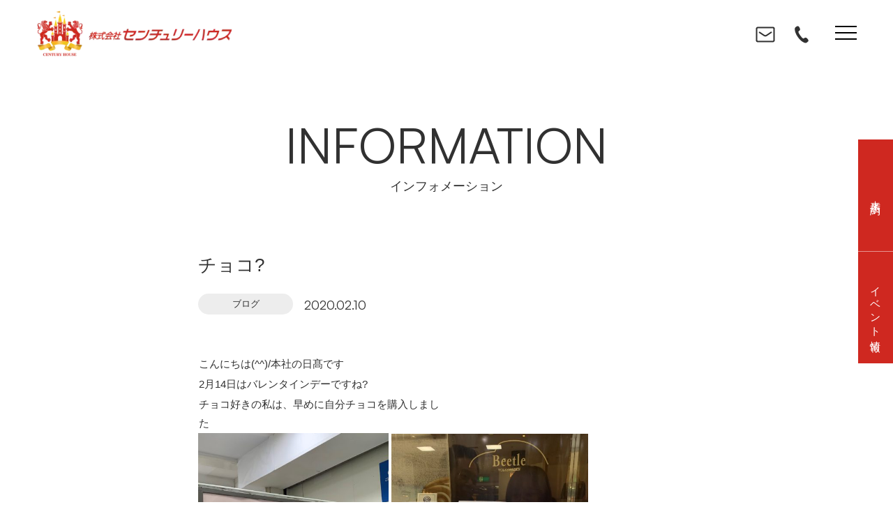

--- FILE ---
content_type: text/html; charset=UTF-8
request_url: https://century-house.co.jp/blog/1048/
body_size: 20571
content:
<!DOCTYPE html>
<html class="no-js" lang="ja">
<head>
<!-- Google Tag Manager -->
<script>(function(w,d,s,l,i){w[l]=w[l]||[];w[l].push({'gtm.start':
new Date().getTime(),event:'gtm.js'});var f=d.getElementsByTagName(s)[0],
j=d.createElement(s),dl=l!='dataLayer'?'&l='+l:'';j.async=true;j.src=
'https://www.googletagmanager.com/gtm.js?id='+i+dl;f.parentNode.insertBefore(j,f);
})(window,document,'script','dataLayer','GTM-K6QRK8Q');</script>
<!-- End Google Tag Manager -->

<!-- LINE Tag Base Code -->
<!-- Do Not Modify -->
<script>
(function(g,d,o){
  g._ltq=g._ltq||[];g._lt=g._lt||function(){g._ltq.push(arguments)};
  var h=location.protocol==='https:'?'https://d.line-scdn.net':'http://d.line-cdn.net';
  var s=d.createElement('script');s.async=1;
  s.src=o||h+'/n/line_tag/public/release/v1/lt.js';
  var t=d.getElementsByTagName('script')[0];t.parentNode.insertBefore(s,t);
    })(window, document);
_lt('init', {
  customerType: 'lap',
  tagId: '741d9dc7-f771-4d4b-9ebe-017030b764d2'
});
_lt('send', 'pv', ['741d9dc7-f771-4d4b-9ebe-017030b764d2']);
</script>
<noscript>
  <img height="1" width="1" style="display:none"
       src="https://tr.line.me/tag.gif?c_t=lap&t_id=741d9dc7-f771-4d4b-9ebe-017030b764d2&e=pv&noscript=1" />
</noscript>
<!-- End LINE Tag Base Code -->
<!-- Facebook Pixel Code -->
<script>
!function(f,b,e,v,n,t,s)
{if(f.fbq)return;n=f.fbq=function(){n.callMethod?
n.callMethod.apply(n,arguments):n.queue.push(arguments)};
if(!f._fbq)f._fbq=n;n.push=n;n.loaded=!0;n.version='2.0';
n.queue=[];t=b.createElement(e);t.async=!0;
t.src=v;s=b.getElementsByTagName(e)[0];
s.parentNode.insertBefore(t,s)}(window, document,'script',
'https://connect.facebook.net/en_US/fbevents.js');
fbq('init', '829567534177176');
fbq('track', 'PageView');
</script>
<noscript><img height="1" width="1" style="display:none"
src="https://www.facebook.com/tr?id=829567534177176&ev=PageView&noscript=1"
/></noscript>
<!-- End Facebook Pixel Code -->

	<!-- Google Tag Manager -->
	<script>
		(function(w, d, s, l, i) {
			w[l] = w[l] || [];
			w[l].push({
				'gtm.start': new Date().getTime(),
				event: 'gtm.js'
			});
			var f = d.getElementsByTagName(s)[0],
				j = d.createElement(s),
				dl = l != 'dataLayer' ? '&l=' + l : '';
			j.async = true;
			j.src =
				'https://www.googletagmanager.com/gtm.js?id=' + i + dl;
			f.parentNode.insertBefore(j, f);
		})(window, document, 'script', 'dataLayer', 'GTM-PVSW2FG');
	</script>
	<!-- End Google Tag Manager -->
	
	<!-- Google Tag Manager -->
<script>(function(w,d,s,l,i){w[l]=w[l]||[];w[l].push({'gtm.start':
new Date().getTime(),event:'gtm.js'});var f=d.getElementsByTagName(s)[0],
j=d.createElement(s),dl=l!='dataLayer'?'&l='+l:'';j.async=true;j.src=
'https://www.googletagmanager.com/gtm.js?id='+i+dl;f.parentNode.insertBefore(j,f);
})(window,document,'script','dataLayer','GTM-KWGQT3S');</script>
<!-- End Google Tag Manager -->
	
	<!-- Google tag (gtag.js) -->
	<script async src="https://www.googletagmanager.com/gtag/js?id=G-D98SZLT6E1"></script>
	<script>
		window.dataLayer = window.dataLayer || [];

		function gtag() {
			dataLayer.push(arguments);
		}
		gtag('js', new Date());

		gtag('config', 'G-D98SZLT6E1');
	</script><meta http-equiv="content-type" content="text/html; charset=UTF-8">
<!--======= Metas =======-->
<meta charset="utf-8">
<meta name="author" content="株式会社センチュリーハウス">
<meta name="robots" content="index,follow">
<meta http-equiv="content-style-type" content="text/css; charset=UTF-8">
<meta http-equiv="content-script-type" content="text/javascript; charset=UTF-8">
<meta http-equiv="content-language" content="ja">
<meta name="viewport" content="width=device-width, initial-scale=1.0, user-scalable=1">
<meta name="format-detection" content="telephone=no">
<link href="https://api.fontshare.com/v2/css?f[]=satoshi@400&display=swap" rel="stylesheet">
<title>チョコ? | 鹿児島の注文住宅はセンチュリーハウスへ【1,000万円から】</title>

		<!-- All in One SEO 4.9.1.1 - aioseo.com -->
	<meta name="description" content="こんにちは(^^)/本社の日髙です 2月14日はバレンタインデーですね? チョコ好きの私は、早めに自分チョコを" />
	<meta name="robots" content="max-image-preview:large" />
	<meta name="author" content="century_user"/>
	<link rel="canonical" href="https://century-house.co.jp/blog/1048/" />
	<meta name="generator" content="All in One SEO (AIOSEO) 4.9.1.1" />
		<meta property="og:locale" content="ja_JP" />
		<meta property="og:site_name" content="鹿児島の注文住宅はセンチュリーハウスへ【1,000万円から】 | 鹿児島で1,000万円から建てられる注文住宅はセンチュリーハウス。鹿児島県内4店舗にて、こだわりの家づくりをワンストップでお手伝い。お客様の声から1,000万円台でも住みやすさにこだわった注文住宅をセンチュリーハウスはご提供します。" />
		<meta property="og:type" content="article" />
		<meta property="og:title" content="チョコ? | 鹿児島の注文住宅はセンチュリーハウスへ【1,000万円から】" />
		<meta property="og:description" content="こんにちは(^^)/本社の日髙です 2月14日はバレンタインデーですね? チョコ好きの私は、早めに自分チョコを" />
		<meta property="og:url" content="https://century-house.co.jp/blog/1048/" />
		<meta property="og:image" content="https://century-house.co.jp/wp-content/uploads/2023/03/1-530x398-1-1.png" />
		<meta property="og:image:secure_url" content="https://century-house.co.jp/wp-content/uploads/2023/03/1-530x398-1-1.png" />
		<meta property="og:image:width" content="530" />
		<meta property="og:image:height" content="398" />
		<meta property="article:published_time" content="2020-02-10T07:04:15+00:00" />
		<meta property="article:modified_time" content="2025-10-03T01:42:39+00:00" />
		<meta name="twitter:card" content="summary_large_image" />
		<meta name="twitter:title" content="チョコ? | 鹿児島の注文住宅はセンチュリーハウスへ【1,000万円から】" />
		<meta name="twitter:description" content="こんにちは(^^)/本社の日髙です 2月14日はバレンタインデーですね? チョコ好きの私は、早めに自分チョコを" />
		<meta name="twitter:image" content="https://century-house.co.jp/wp-content/uploads/2023/03/1-530x398-1-1.png" />
		<script type="application/ld+json" class="aioseo-schema">
			{"@context":"https:\/\/schema.org","@graph":[{"@type":"BlogPosting","@id":"https:\/\/century-house.co.jp\/blog\/1048\/#blogposting","name":"\u30c1\u30e7\u30b3? | \u9e7f\u5150\u5cf6\u306e\u6ce8\u6587\u4f4f\u5b85\u306f\u30bb\u30f3\u30c1\u30e5\u30ea\u30fc\u30cf\u30a6\u30b9\u3078\u30101,000\u4e07\u5186\u304b\u3089\u3011","headline":"\u30c1\u30e7\u30b3?","author":{"@id":"https:\/\/century-house.co.jp\/author\/century_user\/#author"},"publisher":{"@id":"https:\/\/century-house.co.jp\/#organization"},"image":{"@type":"ImageObject","url":"https:\/\/century-house.co.jp\/wp-content\/uploads\/2023\/03\/1-530x398-1-1.png","width":530,"height":398},"datePublished":"2020-02-10T16:04:15+09:00","dateModified":"2025-10-03T10:42:39+09:00","inLanguage":"ja","mainEntityOfPage":{"@id":"https:\/\/century-house.co.jp\/blog\/1048\/#webpage"},"isPartOf":{"@id":"https:\/\/century-house.co.jp\/blog\/1048\/#webpage"},"articleSection":"\u30d6\u30ed\u30b0"},{"@type":"BreadcrumbList","@id":"https:\/\/century-house.co.jp\/blog\/1048\/#breadcrumblist","itemListElement":[{"@type":"ListItem","@id":"https:\/\/century-house.co.jp#listItem","position":1,"name":"\u5bb6","item":"https:\/\/century-house.co.jp","nextItem":{"@type":"ListItem","@id":"https:\/\/century-house.co.jp\/category\/blog\/#listItem","name":"\u30d6\u30ed\u30b0"}},{"@type":"ListItem","@id":"https:\/\/century-house.co.jp\/category\/blog\/#listItem","position":2,"name":"\u30d6\u30ed\u30b0","item":"https:\/\/century-house.co.jp\/category\/blog\/","nextItem":{"@type":"ListItem","@id":"https:\/\/century-house.co.jp\/blog\/1048\/#listItem","name":"\u30c1\u30e7\u30b3?"},"previousItem":{"@type":"ListItem","@id":"https:\/\/century-house.co.jp#listItem","name":"\u5bb6"}},{"@type":"ListItem","@id":"https:\/\/century-house.co.jp\/blog\/1048\/#listItem","position":3,"name":"\u30c1\u30e7\u30b3?","previousItem":{"@type":"ListItem","@id":"https:\/\/century-house.co.jp\/category\/blog\/#listItem","name":"\u30d6\u30ed\u30b0"}}]},{"@type":"Organization","@id":"https:\/\/century-house.co.jp\/#organization","name":"\u9e7f\u5150\u5cf6\u306e\u6ce8\u6587\u4f4f\u5b85\u306f\u30bb\u30f3\u30c1\u30e5\u30ea\u30fc\u30cf\u30a6\u30b9\u3078\u30101,000\u4e07\u5186\u304b\u3089\u3011","description":"\u9e7f\u5150\u5cf6\u30671,000\u4e07\u5186\u304b\u3089\u5efa\u3066\u3089\u308c\u308b\u6ce8\u6587\u4f4f\u5b85\u306f\u30bb\u30f3\u30c1\u30e5\u30ea\u30fc\u30cf\u30a6\u30b9\u3002\u9e7f\u5150\u5cf6\u770c\u51854\u5e97\u8217\u306b\u3066\u3001\u3053\u3060\u308f\u308a\u306e\u5bb6\u3065\u304f\u308a\u3092\u30ef\u30f3\u30b9\u30c8\u30c3\u30d7\u3067\u304a\u624b\u4f1d\u3044\u3002\u304a\u5ba2\u69d8\u306e\u58f0\u304b\u30891,000\u4e07\u5186\u53f0\u3067\u3082\u4f4f\u307f\u3084\u3059\u3055\u306b\u3053\u3060\u308f\u3063\u305f\u6ce8\u6587\u4f4f\u5b85\u3092\u30bb\u30f3\u30c1\u30e5\u30ea\u30fc\u30cf\u30a6\u30b9\u306f\u3054\u63d0\u4f9b\u3057\u307e\u3059\u3002","url":"https:\/\/century-house.co.jp\/","telephone":"+81120927218","logo":{"@type":"ImageObject","url":"https:\/\/century-house.co.jp\/wp-content\/uploads\/2025\/09\/defo.jpg","@id":"https:\/\/century-house.co.jp\/blog\/1048\/#organizationLogo","width":1200,"height":630},"image":{"@id":"https:\/\/century-house.co.jp\/blog\/1048\/#organizationLogo"}},{"@type":"Person","@id":"https:\/\/century-house.co.jp\/author\/century_user\/#author","url":"https:\/\/century-house.co.jp\/author\/century_user\/","name":"century_user","image":{"@type":"ImageObject","@id":"https:\/\/century-house.co.jp\/blog\/1048\/#authorImage","url":"https:\/\/secure.gravatar.com\/avatar\/5caf81afca770c7a31a2e9551aa7e393a39f727a6589363121bcd52ad7f38d41?s=96&d=mm&r=g","width":96,"height":96,"caption":"century_user"}},{"@type":"WebPage","@id":"https:\/\/century-house.co.jp\/blog\/1048\/#webpage","url":"https:\/\/century-house.co.jp\/blog\/1048\/","name":"\u30c1\u30e7\u30b3? | \u9e7f\u5150\u5cf6\u306e\u6ce8\u6587\u4f4f\u5b85\u306f\u30bb\u30f3\u30c1\u30e5\u30ea\u30fc\u30cf\u30a6\u30b9\u3078\u30101,000\u4e07\u5186\u304b\u3089\u3011","description":"\u3053\u3093\u306b\u3061\u306f(^^)\/\u672c\u793e\u306e\u65e5\u9ad9\u3067\u3059 2\u670814\u65e5\u306f\u30d0\u30ec\u30f3\u30bf\u30a4\u30f3\u30c7\u30fc\u3067\u3059\u306d? \u30c1\u30e7\u30b3\u597d\u304d\u306e\u79c1\u306f\u3001\u65e9\u3081\u306b\u81ea\u5206\u30c1\u30e7\u30b3\u3092","inLanguage":"ja","isPartOf":{"@id":"https:\/\/century-house.co.jp\/#website"},"breadcrumb":{"@id":"https:\/\/century-house.co.jp\/blog\/1048\/#breadcrumblist"},"author":{"@id":"https:\/\/century-house.co.jp\/author\/century_user\/#author"},"creator":{"@id":"https:\/\/century-house.co.jp\/author\/century_user\/#author"},"image":{"@type":"ImageObject","url":"https:\/\/century-house.co.jp\/wp-content\/uploads\/2023\/03\/1-530x398-1-1.png","@id":"https:\/\/century-house.co.jp\/blog\/1048\/#mainImage","width":530,"height":398},"primaryImageOfPage":{"@id":"https:\/\/century-house.co.jp\/blog\/1048\/#mainImage"},"datePublished":"2020-02-10T16:04:15+09:00","dateModified":"2025-10-03T10:42:39+09:00"},{"@type":"WebSite","@id":"https:\/\/century-house.co.jp\/#website","url":"https:\/\/century-house.co.jp\/","name":"\u9e7f\u5150\u5cf6\u306e\u6ce8\u6587\u4f4f\u5b85\u306f\u30bb\u30f3\u30c1\u30e5\u30ea\u30fc\u30cf\u30a6\u30b9\u3078\u30101,000\u4e07\u5186\u304b\u3089\u3011","alternateName":"\u30bb\u30f3\u30c1\u30e5\u30ea\u30fc\u30cf\u30a6\u30b9","description":"\u9e7f\u5150\u5cf6\u30671,000\u4e07\u5186\u304b\u3089\u5efa\u3066\u3089\u308c\u308b\u6ce8\u6587\u4f4f\u5b85\u306f\u30bb\u30f3\u30c1\u30e5\u30ea\u30fc\u30cf\u30a6\u30b9\u3002\u9e7f\u5150\u5cf6\u770c\u51854\u5e97\u8217\u306b\u3066\u3001\u3053\u3060\u308f\u308a\u306e\u5bb6\u3065\u304f\u308a\u3092\u30ef\u30f3\u30b9\u30c8\u30c3\u30d7\u3067\u304a\u624b\u4f1d\u3044\u3002\u304a\u5ba2\u69d8\u306e\u58f0\u304b\u30891,000\u4e07\u5186\u53f0\u3067\u3082\u4f4f\u307f\u3084\u3059\u3055\u306b\u3053\u3060\u308f\u3063\u305f\u6ce8\u6587\u4f4f\u5b85\u3092\u30bb\u30f3\u30c1\u30e5\u30ea\u30fc\u30cf\u30a6\u30b9\u306f\u3054\u63d0\u4f9b\u3057\u307e\u3059\u3002","inLanguage":"ja","publisher":{"@id":"https:\/\/century-house.co.jp\/#organization"}}]}
		</script>
		<!-- All in One SEO -->

<link rel='dns-prefetch' href='//code.jquery.com' />
<link rel="alternate" type="application/rss+xml" title="鹿児島の注文住宅はセンチュリーハウスへ【1,000万円から】 &raquo; チョコ? のコメントのフィード" href="https://century-house.co.jp/blog/1048/feed/" />
<link rel="alternate" title="oEmbed (JSON)" type="application/json+oembed" href="https://century-house.co.jp/wp-json/oembed/1.0/embed?url=https%3A%2F%2Fcentury-house.co.jp%2Fblog%2F1048%2F" />
<link rel="alternate" title="oEmbed (XML)" type="text/xml+oembed" href="https://century-house.co.jp/wp-json/oembed/1.0/embed?url=https%3A%2F%2Fcentury-house.co.jp%2Fblog%2F1048%2F&#038;format=xml" />
<style id='wp-img-auto-sizes-contain-inline-css' type='text/css'>
img:is([sizes=auto i],[sizes^="auto," i]){contain-intrinsic-size:3000px 1500px}
/*# sourceURL=wp-img-auto-sizes-contain-inline-css */
</style>
<link rel='stylesheet' id='css_style-css' href='https://century-house.co.jp/wp-content/themes/mgm_centuryhouse/style.css' type='text/css' media='all' />
<link rel='stylesheet' id='css_bootstrap-css' href='https://century-house.co.jp/wp-content/themes/mgm_centuryhouse/css/bootstrap.min.css?202510' type='text/css' media='all' />
<link rel='stylesheet' id='css_swiper-css' href='https://century-house.co.jp/wp-content/themes/mgm_centuryhouse/css/swiper.min.css' type='text/css' media='all' />
<style id='wp-emoji-styles-inline-css' type='text/css'>

	img.wp-smiley, img.emoji {
		display: inline !important;
		border: none !important;
		box-shadow: none !important;
		height: 1em !important;
		width: 1em !important;
		margin: 0 0.07em !important;
		vertical-align: -0.1em !important;
		background: none !important;
		padding: 0 !important;
	}
/*# sourceURL=wp-emoji-styles-inline-css */
</style>
<style id='wp-block-library-inline-css' type='text/css'>
:root{--wp-block-synced-color:#7a00df;--wp-block-synced-color--rgb:122,0,223;--wp-bound-block-color:var(--wp-block-synced-color);--wp-editor-canvas-background:#ddd;--wp-admin-theme-color:#007cba;--wp-admin-theme-color--rgb:0,124,186;--wp-admin-theme-color-darker-10:#006ba1;--wp-admin-theme-color-darker-10--rgb:0,107,160.5;--wp-admin-theme-color-darker-20:#005a87;--wp-admin-theme-color-darker-20--rgb:0,90,135;--wp-admin-border-width-focus:2px}@media (min-resolution:192dpi){:root{--wp-admin-border-width-focus:1.5px}}.wp-element-button{cursor:pointer}:root .has-very-light-gray-background-color{background-color:#eee}:root .has-very-dark-gray-background-color{background-color:#313131}:root .has-very-light-gray-color{color:#eee}:root .has-very-dark-gray-color{color:#313131}:root .has-vivid-green-cyan-to-vivid-cyan-blue-gradient-background{background:linear-gradient(135deg,#00d084,#0693e3)}:root .has-purple-crush-gradient-background{background:linear-gradient(135deg,#34e2e4,#4721fb 50%,#ab1dfe)}:root .has-hazy-dawn-gradient-background{background:linear-gradient(135deg,#faaca8,#dad0ec)}:root .has-subdued-olive-gradient-background{background:linear-gradient(135deg,#fafae1,#67a671)}:root .has-atomic-cream-gradient-background{background:linear-gradient(135deg,#fdd79a,#004a59)}:root .has-nightshade-gradient-background{background:linear-gradient(135deg,#330968,#31cdcf)}:root .has-midnight-gradient-background{background:linear-gradient(135deg,#020381,#2874fc)}:root{--wp--preset--font-size--normal:16px;--wp--preset--font-size--huge:42px}.has-regular-font-size{font-size:1em}.has-larger-font-size{font-size:2.625em}.has-normal-font-size{font-size:var(--wp--preset--font-size--normal)}.has-huge-font-size{font-size:var(--wp--preset--font-size--huge)}.has-text-align-center{text-align:center}.has-text-align-left{text-align:left}.has-text-align-right{text-align:right}.has-fit-text{white-space:nowrap!important}#end-resizable-editor-section{display:none}.aligncenter{clear:both}.items-justified-left{justify-content:flex-start}.items-justified-center{justify-content:center}.items-justified-right{justify-content:flex-end}.items-justified-space-between{justify-content:space-between}.screen-reader-text{border:0;clip-path:inset(50%);height:1px;margin:-1px;overflow:hidden;padding:0;position:absolute;width:1px;word-wrap:normal!important}.screen-reader-text:focus{background-color:#ddd;clip-path:none;color:#444;display:block;font-size:1em;height:auto;left:5px;line-height:normal;padding:15px 23px 14px;text-decoration:none;top:5px;width:auto;z-index:100000}html :where(.has-border-color){border-style:solid}html :where([style*=border-top-color]){border-top-style:solid}html :where([style*=border-right-color]){border-right-style:solid}html :where([style*=border-bottom-color]){border-bottom-style:solid}html :where([style*=border-left-color]){border-left-style:solid}html :where([style*=border-width]){border-style:solid}html :where([style*=border-top-width]){border-top-style:solid}html :where([style*=border-right-width]){border-right-style:solid}html :where([style*=border-bottom-width]){border-bottom-style:solid}html :where([style*=border-left-width]){border-left-style:solid}html :where(img[class*=wp-image-]){height:auto;max-width:100%}:where(figure){margin:0 0 1em}html :where(.is-position-sticky){--wp-admin--admin-bar--position-offset:var(--wp-admin--admin-bar--height,0px)}@media screen and (max-width:600px){html :where(.is-position-sticky){--wp-admin--admin-bar--position-offset:0px}}

/*# sourceURL=wp-block-library-inline-css */
</style><style id='global-styles-inline-css' type='text/css'>
:root{--wp--preset--aspect-ratio--square: 1;--wp--preset--aspect-ratio--4-3: 4/3;--wp--preset--aspect-ratio--3-4: 3/4;--wp--preset--aspect-ratio--3-2: 3/2;--wp--preset--aspect-ratio--2-3: 2/3;--wp--preset--aspect-ratio--16-9: 16/9;--wp--preset--aspect-ratio--9-16: 9/16;--wp--preset--color--black: #000000;--wp--preset--color--cyan-bluish-gray: #abb8c3;--wp--preset--color--white: #ffffff;--wp--preset--color--pale-pink: #f78da7;--wp--preset--color--vivid-red: #cf2e2e;--wp--preset--color--luminous-vivid-orange: #ff6900;--wp--preset--color--luminous-vivid-amber: #fcb900;--wp--preset--color--light-green-cyan: #7bdcb5;--wp--preset--color--vivid-green-cyan: #00d084;--wp--preset--color--pale-cyan-blue: #8ed1fc;--wp--preset--color--vivid-cyan-blue: #0693e3;--wp--preset--color--vivid-purple: #9b51e0;--wp--preset--gradient--vivid-cyan-blue-to-vivid-purple: linear-gradient(135deg,rgb(6,147,227) 0%,rgb(155,81,224) 100%);--wp--preset--gradient--light-green-cyan-to-vivid-green-cyan: linear-gradient(135deg,rgb(122,220,180) 0%,rgb(0,208,130) 100%);--wp--preset--gradient--luminous-vivid-amber-to-luminous-vivid-orange: linear-gradient(135deg,rgb(252,185,0) 0%,rgb(255,105,0) 100%);--wp--preset--gradient--luminous-vivid-orange-to-vivid-red: linear-gradient(135deg,rgb(255,105,0) 0%,rgb(207,46,46) 100%);--wp--preset--gradient--very-light-gray-to-cyan-bluish-gray: linear-gradient(135deg,rgb(238,238,238) 0%,rgb(169,184,195) 100%);--wp--preset--gradient--cool-to-warm-spectrum: linear-gradient(135deg,rgb(74,234,220) 0%,rgb(151,120,209) 20%,rgb(207,42,186) 40%,rgb(238,44,130) 60%,rgb(251,105,98) 80%,rgb(254,248,76) 100%);--wp--preset--gradient--blush-light-purple: linear-gradient(135deg,rgb(255,206,236) 0%,rgb(152,150,240) 100%);--wp--preset--gradient--blush-bordeaux: linear-gradient(135deg,rgb(254,205,165) 0%,rgb(254,45,45) 50%,rgb(107,0,62) 100%);--wp--preset--gradient--luminous-dusk: linear-gradient(135deg,rgb(255,203,112) 0%,rgb(199,81,192) 50%,rgb(65,88,208) 100%);--wp--preset--gradient--pale-ocean: linear-gradient(135deg,rgb(255,245,203) 0%,rgb(182,227,212) 50%,rgb(51,167,181) 100%);--wp--preset--gradient--electric-grass: linear-gradient(135deg,rgb(202,248,128) 0%,rgb(113,206,126) 100%);--wp--preset--gradient--midnight: linear-gradient(135deg,rgb(2,3,129) 0%,rgb(40,116,252) 100%);--wp--preset--font-size--small: 13px;--wp--preset--font-size--medium: 20px;--wp--preset--font-size--large: 36px;--wp--preset--font-size--x-large: 42px;--wp--preset--spacing--20: 0.44rem;--wp--preset--spacing--30: 0.67rem;--wp--preset--spacing--40: 1rem;--wp--preset--spacing--50: 1.5rem;--wp--preset--spacing--60: 2.25rem;--wp--preset--spacing--70: 3.38rem;--wp--preset--spacing--80: 5.06rem;--wp--preset--shadow--natural: 6px 6px 9px rgba(0, 0, 0, 0.2);--wp--preset--shadow--deep: 12px 12px 50px rgba(0, 0, 0, 0.4);--wp--preset--shadow--sharp: 6px 6px 0px rgba(0, 0, 0, 0.2);--wp--preset--shadow--outlined: 6px 6px 0px -3px rgb(255, 255, 255), 6px 6px rgb(0, 0, 0);--wp--preset--shadow--crisp: 6px 6px 0px rgb(0, 0, 0);}:where(.is-layout-flex){gap: 0.5em;}:where(.is-layout-grid){gap: 0.5em;}body .is-layout-flex{display: flex;}.is-layout-flex{flex-wrap: wrap;align-items: center;}.is-layout-flex > :is(*, div){margin: 0;}body .is-layout-grid{display: grid;}.is-layout-grid > :is(*, div){margin: 0;}:where(.wp-block-columns.is-layout-flex){gap: 2em;}:where(.wp-block-columns.is-layout-grid){gap: 2em;}:where(.wp-block-post-template.is-layout-flex){gap: 1.25em;}:where(.wp-block-post-template.is-layout-grid){gap: 1.25em;}.has-black-color{color: var(--wp--preset--color--black) !important;}.has-cyan-bluish-gray-color{color: var(--wp--preset--color--cyan-bluish-gray) !important;}.has-white-color{color: var(--wp--preset--color--white) !important;}.has-pale-pink-color{color: var(--wp--preset--color--pale-pink) !important;}.has-vivid-red-color{color: var(--wp--preset--color--vivid-red) !important;}.has-luminous-vivid-orange-color{color: var(--wp--preset--color--luminous-vivid-orange) !important;}.has-luminous-vivid-amber-color{color: var(--wp--preset--color--luminous-vivid-amber) !important;}.has-light-green-cyan-color{color: var(--wp--preset--color--light-green-cyan) !important;}.has-vivid-green-cyan-color{color: var(--wp--preset--color--vivid-green-cyan) !important;}.has-pale-cyan-blue-color{color: var(--wp--preset--color--pale-cyan-blue) !important;}.has-vivid-cyan-blue-color{color: var(--wp--preset--color--vivid-cyan-blue) !important;}.has-vivid-purple-color{color: var(--wp--preset--color--vivid-purple) !important;}.has-black-background-color{background-color: var(--wp--preset--color--black) !important;}.has-cyan-bluish-gray-background-color{background-color: var(--wp--preset--color--cyan-bluish-gray) !important;}.has-white-background-color{background-color: var(--wp--preset--color--white) !important;}.has-pale-pink-background-color{background-color: var(--wp--preset--color--pale-pink) !important;}.has-vivid-red-background-color{background-color: var(--wp--preset--color--vivid-red) !important;}.has-luminous-vivid-orange-background-color{background-color: var(--wp--preset--color--luminous-vivid-orange) !important;}.has-luminous-vivid-amber-background-color{background-color: var(--wp--preset--color--luminous-vivid-amber) !important;}.has-light-green-cyan-background-color{background-color: var(--wp--preset--color--light-green-cyan) !important;}.has-vivid-green-cyan-background-color{background-color: var(--wp--preset--color--vivid-green-cyan) !important;}.has-pale-cyan-blue-background-color{background-color: var(--wp--preset--color--pale-cyan-blue) !important;}.has-vivid-cyan-blue-background-color{background-color: var(--wp--preset--color--vivid-cyan-blue) !important;}.has-vivid-purple-background-color{background-color: var(--wp--preset--color--vivid-purple) !important;}.has-black-border-color{border-color: var(--wp--preset--color--black) !important;}.has-cyan-bluish-gray-border-color{border-color: var(--wp--preset--color--cyan-bluish-gray) !important;}.has-white-border-color{border-color: var(--wp--preset--color--white) !important;}.has-pale-pink-border-color{border-color: var(--wp--preset--color--pale-pink) !important;}.has-vivid-red-border-color{border-color: var(--wp--preset--color--vivid-red) !important;}.has-luminous-vivid-orange-border-color{border-color: var(--wp--preset--color--luminous-vivid-orange) !important;}.has-luminous-vivid-amber-border-color{border-color: var(--wp--preset--color--luminous-vivid-amber) !important;}.has-light-green-cyan-border-color{border-color: var(--wp--preset--color--light-green-cyan) !important;}.has-vivid-green-cyan-border-color{border-color: var(--wp--preset--color--vivid-green-cyan) !important;}.has-pale-cyan-blue-border-color{border-color: var(--wp--preset--color--pale-cyan-blue) !important;}.has-vivid-cyan-blue-border-color{border-color: var(--wp--preset--color--vivid-cyan-blue) !important;}.has-vivid-purple-border-color{border-color: var(--wp--preset--color--vivid-purple) !important;}.has-vivid-cyan-blue-to-vivid-purple-gradient-background{background: var(--wp--preset--gradient--vivid-cyan-blue-to-vivid-purple) !important;}.has-light-green-cyan-to-vivid-green-cyan-gradient-background{background: var(--wp--preset--gradient--light-green-cyan-to-vivid-green-cyan) !important;}.has-luminous-vivid-amber-to-luminous-vivid-orange-gradient-background{background: var(--wp--preset--gradient--luminous-vivid-amber-to-luminous-vivid-orange) !important;}.has-luminous-vivid-orange-to-vivid-red-gradient-background{background: var(--wp--preset--gradient--luminous-vivid-orange-to-vivid-red) !important;}.has-very-light-gray-to-cyan-bluish-gray-gradient-background{background: var(--wp--preset--gradient--very-light-gray-to-cyan-bluish-gray) !important;}.has-cool-to-warm-spectrum-gradient-background{background: var(--wp--preset--gradient--cool-to-warm-spectrum) !important;}.has-blush-light-purple-gradient-background{background: var(--wp--preset--gradient--blush-light-purple) !important;}.has-blush-bordeaux-gradient-background{background: var(--wp--preset--gradient--blush-bordeaux) !important;}.has-luminous-dusk-gradient-background{background: var(--wp--preset--gradient--luminous-dusk) !important;}.has-pale-ocean-gradient-background{background: var(--wp--preset--gradient--pale-ocean) !important;}.has-electric-grass-gradient-background{background: var(--wp--preset--gradient--electric-grass) !important;}.has-midnight-gradient-background{background: var(--wp--preset--gradient--midnight) !important;}.has-small-font-size{font-size: var(--wp--preset--font-size--small) !important;}.has-medium-font-size{font-size: var(--wp--preset--font-size--medium) !important;}.has-large-font-size{font-size: var(--wp--preset--font-size--large) !important;}.has-x-large-font-size{font-size: var(--wp--preset--font-size--x-large) !important;}
/*# sourceURL=global-styles-inline-css */
</style>

<style id='classic-theme-styles-inline-css' type='text/css'>
/*! This file is auto-generated */
.wp-block-button__link{color:#fff;background-color:#32373c;border-radius:9999px;box-shadow:none;text-decoration:none;padding:calc(.667em + 2px) calc(1.333em + 2px);font-size:1.125em}.wp-block-file__button{background:#32373c;color:#fff;text-decoration:none}
/*# sourceURL=/wp-includes/css/classic-themes.min.css */
</style>
<link rel='stylesheet' id='contact-form-7-css' href='https://century-house.co.jp/wp-content/plugins/contact-form-7/includes/css/styles.css' type='text/css' media='all' />
<link rel='stylesheet' id='wpcf7-redirect-script-frontend-css' href='https://century-house.co.jp/wp-content/plugins/wpcf7-redirect/build/assets/frontend-script.css' type='text/css' media='all' />
<link rel='stylesheet' id='css_main-css' href='https://century-house.co.jp/wp-content/themes/mgm_centuryhouse/css/main.css?v=202509120109' type='text/css' media='all' />
<link rel='stylesheet' id='css_contents-css' href='https://century-house.co.jp/wp-content/themes/mgm_centuryhouse/css/contents.css?v=202601130648' type='text/css' media='all' />
<link rel='stylesheet' id='css_header-css' href='https://century-house.co.jp/wp-content/themes/mgm_centuryhouse/css/header.css?v=202512050729' type='text/css' media='all' />
<link rel='stylesheet' id='css_footer-css' href='https://century-house.co.jp/wp-content/themes/mgm_centuryhouse/css/footer.css?v=202511060420' type='text/css' media='all' />
<link rel='stylesheet' id='css_custome-css' href='https://century-house.co.jp/wp-content/themes/mgm_centuryhouse/css/custome.css?v=202511270309' type='text/css' media='all' />
<link rel='stylesheet' id='cf7cf-style-css' href='https://century-house.co.jp/wp-content/plugins/cf7-conditional-fields/style.css' type='text/css' media='all' />
<link rel='stylesheet' id='jquery.lightbox.min.css-css' href='https://century-house.co.jp/wp-content/plugins/wp-jquery-lightbox/lightboxes/wp-jquery-lightbox/styles/lightbox.min.css' type='text/css' media='all' />
<link rel='stylesheet' id='jqlb-overrides-css' href='https://century-house.co.jp/wp-content/plugins/wp-jquery-lightbox/lightboxes/wp-jquery-lightbox/styles/overrides.css' type='text/css' media='all' />
<style id='jqlb-overrides-inline-css' type='text/css'>

			#outerImageContainer {
				box-shadow: 0 0 4px 2px rgba(0,0,0,.2);
			}
			#imageContainer{
				padding: 6px;
			}
			#imageDataContainer {
				box-shadow: 0 -4px 0 0 #fff, 0 0 4px 2px rgba(0,0,0,.1);
				z-index: auto;
			}
			#prevArrow,
			#nextArrow{
				background-color: rgba(255,255,255,.7;
				color: #000000;
			}
/*# sourceURL=jqlb-overrides-inline-css */
</style>
<link rel="https://api.w.org/" href="https://century-house.co.jp/wp-json/" /><link rel="alternate" title="JSON" type="application/json" href="https://century-house.co.jp/wp-json/wp/v2/posts/1048" /><link rel="EditURI" type="application/rsd+xml" title="RSD" href="https://century-house.co.jp/xmlrpc.php?rsd" />
<link rel='shortlink' href='https://century-house.co.jp/?p=1048' />
		<script type="text/javascript">
				(function(c,l,a,r,i,t,y){
					c[a]=c[a]||function(){(c[a].q=c[a].q||[]).push(arguments)};t=l.createElement(r);t.async=1;
					t.src="https://www.clarity.ms/tag/"+i+"?ref=wordpress";y=l.getElementsByTagName(r)[0];y.parentNode.insertBefore(t,y);
				})(window, document, "clarity", "script", "t8bvp3fhsh");
		</script>
		<link rel="llms-sitemap" href="https://century-house.co.jp/llms.txt" />
<noscript><style>.lazyload[data-src]{display:none !important;}</style></noscript><style>.lazyload{background-image:none !important;}.lazyload:before{background-image:none !important;}</style><link rel="icon" href="https://century-house.co.jp/wp-content/uploads/2025/10/cropped-favicon2-32x32.png" sizes="32x32" />
<link rel="icon" href="https://century-house.co.jp/wp-content/uploads/2025/10/cropped-favicon2-192x192.png" sizes="192x192" />
<link rel="apple-touch-icon" href="https://century-house.co.jp/wp-content/uploads/2025/10/cropped-favicon2-180x180.png" />
<meta name="msapplication-TileImage" content="https://century-house.co.jp/wp-content/uploads/2025/10/cropped-favicon2-270x270.png" />
</head>
<body data-rsssl=1>
<!-- Google Tag Manager (noscript) -->
<noscript><iframe src="https://www.googletagmanager.com/ns.html?id=GTM-K6QRK8Q"
height="0" width="0" style="display:none;visibility:hidden"></iframe></noscript>
<!-- End Google Tag Manager (noscript) -->
<!-- Google Tag Manager (noscript) -->
<noscript><iframe src="https://www.googletagmanager.com/ns.html?id=GTM-KWGQT3S"
height="0" width="0" style="display:none;visibility:hidden"></iframe></noscript>
<!-- End Google Tag Manager (noscript) -->	<!--======= header =======-->
	<header id="main-header" class="header_box head-black">
		
<div class="header mra-mla">
	<p class="header-logo mb-0">
		<a href="https://century-house.co.jp"><img src="[data-uri]" alt="株式会社センチュリーハウス" width="420" height="98" data-src="https://century-house.co.jp/wp-content/themes/mgm_centuryhouse/images/logo-icon/logo.webp" decoding="async" class="lazyload" data-eio-rwidth="420" data-eio-rheight="98"><noscript><img src="https://century-house.co.jp/wp-content/themes/mgm_centuryhouse/images/logo-icon/logo.webp" alt="株式会社センチュリーハウス" width="420" height="98" data-eio="l"></noscript></a>
	</p>
	<div class="header-mail-tel-wrap">
		<div class="header-main-tel-item">
			<a href="https://century-house.co.jp/visitor/">
				
<svg xmlns="http://www.w3.org/2000/svg" width="40" height="36" version="1.1" viewBox="0 0 40 36">
  <rect class="icon-mail-head" x="2" y="3.5" width="36" height="29" rx="3" ry="3"/>
  <path class="icon-mail-head" d="M8.15,13.6l9.51,6.34c1.415.95,3.265.95,4.68,0l9.66-6.44"/>
</svg>			</a>
		</div>
		<div class="header-main-tel-item">
			<a href="tel:0120927218">
				
<svg xmlns="http://www.w3.org/2000/svg" width="40" height="36" version="1.1" viewBox="0 0 40 36">
  <path class="icon-tel-head" d="M6.272,4.918c.19-.424.349-.865.577-1.267.307-.543.844-.863,1.344-1.198.788-.528,1.582-1.053,2.411-1.511.586-.323,1.251-.412,1.928-.29.866.157,1.514.668,2.051,1.319.948,1.149,1.595,2.47,2.085,3.868.204.582.313,1.19.277,1.813-.059.997-.592,1.728-1.341,2.323-.445.353-.903.695-1.378,1.006-.584.382-.793.916-.732,1.582.085.916.427,1.75.821,2.569.99,2.058,2.262,3.941,3.624,5.762.786,1.051,1.626,2.065,2.486,3.057.628.725,1.321,1.397,2.166,1.88.474.271.973.535,1.532.36.319-.1.6-.324.894-.499.63-.375,1.233-.805,1.892-1.12.811-.389,1.647-.308,2.457.091.946.465,1.724,1.145,2.419,1.915.529.586,1.012,1.217,1.481,1.854.363.493.576,1.068.657,1.675.117.88-.158,1.653-.717,2.336-.581.71-1.327,1.222-2.068,1.739-.329.229-.666.446-.991.68-.684.493-1.464.576-2.268.522-1.162-.077-2.241-.463-3.295-.932-1.942-.864-3.662-2.07-5.284-3.425-1.924-1.608-3.636-3.421-5.202-5.377-1.63-2.035-3.083-4.187-4.338-6.472-1.306-2.378-2.375-4.856-3.065-7.484-.432-1.646-.698-3.32-.638-5.033.008-.214.014-.427.02-.641.065-.368.13-.736.195-1.104Z"/>
</svg>			</a>
		</div>
	</div>
	<div class="header-menu-wrap">
				<div class="scroll_tgl_wrap">
			<div class="togglewrap bc-fff">
				<nav class="tgl-content-wrap container-small-small">
					
					<div class="tgl-img-btn-wrap">
						<div class="tgl-img-btn-item">
							<a href="https://century-house.co.jp/event/">
								<div class="tgl-img-btn-item-img"><img src="[data-uri]" alt="" width="344" height="222" data-src="https://century-house.co.jp/wp-content/themes/mgm_centuryhouse/images/tgl-img-btn-item-img-event.webp" decoding="async" class="lazyload" data-eio-rwidth="344" data-eio-rheight="222"><noscript><img src="https://century-house.co.jp/wp-content/themes/mgm_centuryhouse/images/tgl-img-btn-item-img-event.webp" alt="" width="344" height="222" data-eio="l"></noscript></div>
								<p class="tgl-img-btn-item-ttl font-weight-medium mb-0">
									イベント
									<span class="common-circle-icon cci-sp-18 bc-313131"><img src="[data-uri]" alt="" width="14" height="10" data-src="https://century-house.co.jp/wp-content/themes/mgm_centuryhouse/images/arrow/arrow-circle-icon.svg" decoding="async" class="lazyload" data-eio-rwidth="14" data-eio-rheight="10"><noscript><img src="https://century-house.co.jp/wp-content/themes/mgm_centuryhouse/images/arrow/arrow-circle-icon.svg" alt="" width="14" height="10" data-eio="l"></noscript></span>
								</p>
							</a>
						</div>
						<div class="tgl-img-btn-item">
							<a href="https://century-house.co.jp/modelhouse/">
								<div class="tgl-img-btn-item-img"><img src="[data-uri]" alt="" width="344" height="222" data-src="https://century-house.co.jp/wp-content/themes/mgm_centuryhouse/images/tgl-img-btn-item-img-model.webp" decoding="async" class="lazyload" data-eio-rwidth="344" data-eio-rheight="222"><noscript><img src="https://century-house.co.jp/wp-content/themes/mgm_centuryhouse/images/tgl-img-btn-item-img-model.webp" alt="" width="344" height="222" data-eio="l"></noscript></div>
								<p class="tgl-img-btn-item-ttl font-weight-medium mb-0">
									モデルハウス
									<span class="common-circle-icon cci-sp-18 bc-313131"><img src="[data-uri]" alt="" width="14" height="10" data-src="https://century-house.co.jp/wp-content/themes/mgm_centuryhouse/images/arrow/arrow-circle-icon.svg" decoding="async" class="lazyload" data-eio-rwidth="14" data-eio-rheight="10"><noscript><img src="https://century-house.co.jp/wp-content/themes/mgm_centuryhouse/images/arrow/arrow-circle-icon.svg" alt="" width="14" height="10" data-eio="l"></noscript></span>
								</p>
							</a>
						</div>
						<div class="tgl-img-btn-item">
							<a href="https://century-house.co.jp/works/">
								<div class="tgl-img-btn-item-img"><img src="[data-uri]" alt="" width="344" height="222" data-src="https://century-house.co.jp/wp-content/themes/mgm_centuryhouse/images/tgl-img-btn-item-img-works.webp" decoding="async" class="lazyload" data-eio-rwidth="344" data-eio-rheight="222"><noscript><img src="https://century-house.co.jp/wp-content/themes/mgm_centuryhouse/images/tgl-img-btn-item-img-works.webp" alt="" width="344" height="222" data-eio="l"></noscript></div>
								<p class="tgl-img-btn-item-ttl font-weight-medium mb-0">
									施工事例
									<span class="common-circle-icon cci-sp-18 bc-313131"><img src="[data-uri]" alt="" width="14" height="10" data-src="https://century-house.co.jp/wp-content/themes/mgm_centuryhouse/images/arrow/arrow-circle-icon.svg" decoding="async" class="lazyload" data-eio-rwidth="14" data-eio-rheight="10"><noscript><img src="https://century-house.co.jp/wp-content/themes/mgm_centuryhouse/images/arrow/arrow-circle-icon.svg" alt="" width="14" height="10" data-eio="l"></noscript></span>
								</p>
							</a>
						</div>
						<div class="tgl-img-btn-item">
							<a href="https://century-house.co.jp/lineup/">
								<div class="tgl-img-btn-item-img">
									<div class="tgl-lineup-scroll-swiper common-scroll-swiper swiper">
										<div class="swiper-wrapper">
											<div class="swiper-slide">
												<img src="[data-uri]" alt="レオーネ平屋" width="416" height="260" data-src="https://century-house.co.jp/wp-content/themes/mgm_centuryhouse/images/top-lineup-img-reonehiraya.webp?2025" decoding="async" class="lazyload" data-eio-rwidth="416" data-eio-rheight="260"><noscript><img src="https://century-house.co.jp/wp-content/themes/mgm_centuryhouse/images/top-lineup-img-reonehiraya.webp?2025" alt="レオーネ平屋" width="416" height="260" data-eio="l"></noscript>
											</div>
											<div class="swiper-slide">
												<img src="[data-uri]" alt="レオーネ2階建" width="416" height="260" data-src="https://century-house.co.jp/wp-content/themes/mgm_centuryhouse/images/top-lineup-img-reone2.webp?2025" decoding="async" class="lazyload" data-eio-rwidth="416" data-eio-rheight="260"><noscript><img src="https://century-house.co.jp/wp-content/themes/mgm_centuryhouse/images/top-lineup-img-reone2.webp?2025" alt="レオーネ2階建" width="416" height="260" data-eio="l"></noscript>
											</div>
											<div class="swiper-slide">
												<img src="[data-uri]" alt="ZERO-CUBE SIMPLE STYLE" width="416" height="260" data-src="https://century-house.co.jp/wp-content/themes/mgm_centuryhouse/images/top-lineup-img-zerocubesimple.webp" decoding="async" class="lazyload" data-eio-rwidth="416" data-eio-rheight="260"><noscript><img src="https://century-house.co.jp/wp-content/themes/mgm_centuryhouse/images/top-lineup-img-zerocubesimple.webp" alt="ZERO-CUBE SIMPLE STYLE" width="416" height="260" data-eio="l"></noscript>
											</div>
											<div class="swiper-slide">
												<img src="[data-uri]" alt="iiwa" width="416" height="260" data-src="https://century-house.co.jp/wp-content/themes/mgm_centuryhouse/images/top-lineup-img-iiwa.webp" decoding="async" class="lazyload" data-eio-rwidth="416" data-eio-rheight="260"><noscript><img src="https://century-house.co.jp/wp-content/themes/mgm_centuryhouse/images/top-lineup-img-iiwa.webp" alt="iiwa" width="416" height="260" data-eio="l"></noscript>
											</div>
											<div class="swiper-slide">
												<img src="[data-uri]" alt="Recent平屋" width="416" height="260" data-src="https://century-house.co.jp/wp-content/themes/mgm_centuryhouse/images/top-lineup-img-recenthiraya.webp" decoding="async" class="lazyload" data-eio-rwidth="416" data-eio-rheight="260"><noscript><img src="https://century-house.co.jp/wp-content/themes/mgm_centuryhouse/images/top-lineup-img-recenthiraya.webp" alt="Recent平屋" width="416" height="260" data-eio="l"></noscript>
											</div>
											<div class="swiper-slide">
												<img src="[data-uri]" alt="平屋CUBE" width="416" height="260" data-src="https://century-house.co.jp/wp-content/themes/mgm_centuryhouse/images/top-lineup-img-hirayacube.webp" decoding="async" class="lazyload" data-eio-rwidth="416" data-eio-rheight="260"><noscript><img src="https://century-house.co.jp/wp-content/themes/mgm_centuryhouse/images/top-lineup-img-hirayacube.webp" alt="平屋CUBE" width="416" height="260" data-eio="l"></noscript>
											</div>
											<div class="swiper-slide">
												<img src="[data-uri]" alt="ZERO-CUBE" width="416" height="260" data-src="https://century-house.co.jp/wp-content/themes/mgm_centuryhouse/images/top-lineup-img-zerocube.webp" decoding="async" class="lazyload" data-eio-rwidth="416" data-eio-rheight="260"><noscript><img src="https://century-house.co.jp/wp-content/themes/mgm_centuryhouse/images/top-lineup-img-zerocube.webp" alt="ZERO-CUBE" width="416" height="260" data-eio="l"></noscript>
											</div>
											<div class="swiper-slide">
												<img src="[data-uri]" alt="ZERO-CUBE KAI" width="416" height="260" data-src="https://century-house.co.jp/wp-content/themes/mgm_centuryhouse/images/top-lineup-img-zerocubekai.webp" decoding="async" class="lazyload" data-eio-rwidth="890" data-eio-rheight="470"><noscript><img src="https://century-house.co.jp/wp-content/themes/mgm_centuryhouse/images/top-lineup-img-zerocubekai.webp" alt="ZERO-CUBE KAI" width="416" height="260" data-eio="l"></noscript>
											</div>
											<div class="swiper-slide">
												<img src="[data-uri]" alt="Blanc Ange" width="416" height="260" data-src="https://century-house.co.jp/wp-content/themes/mgm_centuryhouse/images/top-lineup-img-blancange.webp" decoding="async" class="lazyload" data-eio-rwidth="890" data-eio-rheight="470"><noscript><img src="https://century-house.co.jp/wp-content/themes/mgm_centuryhouse/images/top-lineup-img-blancange.webp" alt="Blanc Ange" width="416" height="260" data-eio="l"></noscript>
											</div>
											<div class="swiper-slide">
												<img src="[data-uri]" alt="MALIBU ZERO-CUBE" width="416" height="260" data-src="https://century-house.co.jp/wp-content/themes/mgm_centuryhouse/images/top-lineup-img-malibu.webp" decoding="async" class="lazyload" data-eio-rwidth="890" data-eio-rheight="470"><noscript><img src="https://century-house.co.jp/wp-content/themes/mgm_centuryhouse/images/top-lineup-img-malibu.webp" alt="MALIBU ZERO-CUBE" width="416" height="260" data-eio="l"></noscript>
											</div>
											<div class="swiper-slide">
												<img src="[data-uri]" alt="FREAK'S HOUSE" width="416" height="260" data-src="https://century-house.co.jp/wp-content/themes/mgm_centuryhouse/images/top-lineup-img-freakshouse.webp" decoding="async" class="lazyload" data-eio-rwidth="890" data-eio-rheight="470"><noscript><img src="https://century-house.co.jp/wp-content/themes/mgm_centuryhouse/images/top-lineup-img-freakshouse.webp" alt="FREAK'S HOUSE" width="416" height="260" data-eio="l"></noscript>
											</div>
											<div class="swiper-slide">
												<img src="[data-uri]" alt="NORDIC HOUSE" width="416" height="260" data-src="https://century-house.co.jp/wp-content/themes/mgm_centuryhouse/images/top-lineup-img-nordichouse.webp" decoding="async" class="lazyload" data-eio-rwidth="890" data-eio-rheight="470"><noscript><img src="https://century-house.co.jp/wp-content/themes/mgm_centuryhouse/images/top-lineup-img-nordichouse.webp" alt="NORDIC HOUSE" width="416" height="260" data-eio="l"></noscript>
											</div>
											<div class="swiper-slide">
												<img src="[data-uri]" alt="HYVA AND STYLE" width="416" height="260" data-src="https://century-house.co.jp/wp-content/themes/mgm_centuryhouse/images/top-lineup-img-hyvaandstyle.webp" decoding="async" class="lazyload" data-eio-rwidth="890" data-eio-rheight="470"><noscript><img src="https://century-house.co.jp/wp-content/themes/mgm_centuryhouse/images/top-lineup-img-hyvaandstyle.webp" alt="HYVA AND STYLE" width="416" height="260" data-eio="l"></noscript>
											</div>
											<div class="swiper-slide">
												<img src="[data-uri]" alt="ZERO-CUBE STEP FLOOR" width="416" height="260" data-src="https://century-house.co.jp/wp-content/themes/mgm_centuryhouse/images/top-lineup-img-zerocubestep.webp" decoding="async" class="lazyload" data-eio-rwidth="890" data-eio-rheight="470"><noscript><img src="https://century-house.co.jp/wp-content/themes/mgm_centuryhouse/images/top-lineup-img-zerocubestep.webp" alt="ZERO-CUBE STEP FLOOR" width="416" height="260" data-eio="l"></noscript>
											</div>
										</div>
									</div>
								</div>
								<p class="tgl-img-btn-item-ttl font-weight-medium mb-0">
									ラインナップ
									<span class="common-circle-icon cci-sp-18 bc-313131"><img src="[data-uri]" alt="" width="14" height="10" data-src="https://century-house.co.jp/wp-content/themes/mgm_centuryhouse/images/arrow/arrow-circle-icon.svg" decoding="async" class="lazyload" data-eio-rwidth="14" data-eio-rheight="10"><noscript><img src="https://century-house.co.jp/wp-content/themes/mgm_centuryhouse/images/arrow/arrow-circle-icon.svg" alt="" width="14" height="10" data-eio="l"></noscript></span>
								</p>
							</a>
						</div>
					</div>							
					<div class="tgl-content-inner">
						<div class="tgl-content-menu">
							<div class="tgl-content-menu-flex">
								<div class="tcmf-open-wrap">
									<div class="tcmf-open-tab">
										<input id="tcmf01" type="checkbox" name="tcmf01">
										<label for="tcmf01">センチュリーハウスについて<span class="efont c-646464">HOUSE</span></label>
										<div class="tcmf-open-tab-content">
    <ul class="common-tgl-footer-list">
        <li><a href="https://century-house.co.jp/vision/">センチュリーハウスについて</a></li>
        <li><a href="https://century-house.co.jp/vision/price/">安心価格</a></li>
        <li><a href="https://century-house.co.jp/vision/structure/">性能品質</a></li>
        <li><a href="https://century-house.co.jp/vision/planing/">プランニング</a></li>
        <li><a href="https://century-house.co.jp/vision/design/">デザイン</a></li>
        <li><a href="https://century-house.co.jp/flow/">家づくりの流れ</a></li>
        <li><a href="https://century-house.co.jp/afterfollow/">保証とアフターフォロー</a></li>
        <li><a href="https://century-house.co.jp/faq/">よくあるご質問</a></li>
    </ul>
</div>									</div>
									<div class="tcmf-open-tab">
										<input id="tcmf03" type="checkbox" name="tcmf03">
										<label for="tcmf03">モデルハウス<span class="efont c-646464">MODELHOUSE</span></label>
										<div class="tcmf-open-tab-content">
    <ul class="common-tgl-footer-list">
        <li><a href="https://century-house.co.jp/modelhouse/">モデルハウス一覧</a></li>
        <li><a href="https://century-house.co.jp/modelhouse_category/model-kagoshima-nansatsu/">鹿児島／南薩エリア</a></li>
        <li><a href="https://century-house.co.jp/modelhouse_category/model-aira-kirishima/">始良／霧島エリア</a></li>
        <li><a href="https://century-house.co.jp/modelhouse_category/model-hokusatsu/">北薩エリア</a></li>
        <li><a href="https://century-house.co.jp/modelhouse_category/model-osumi/">大隅エリア</a></li>
    </ul>
</div>									</div>
									<div class="tcmf-not-open-btn"><a href="https://century-house.co.jp/voice/">お客様の声<span class="efont c-646464">VOICE</span></a></div>
									<div class="tcmf-open-tab">
										<input id="tcmf04" type="checkbox" name="tcmf04">
										<label for="tcmf04">インフォメーション<span class="efont c-646464">INFOMATION</span></label>
										<div class="tcmf-open-tab-content">
    <ul class="common-tgl-footer-list">
                    <li><a href="https://century-house.co.jp/category/info/">お知らせ</a></li>
                    <li><a href="https://century-house.co.jp/category/blog/">ブログ</a></li>
                    <li><a href="https://century-house.co.jp/category/column/">コラム</a></li>
            </ul>
</div>									</div>
									<div class="tcmf-open-tab">
										<input id="tcmf05" type="checkbox" name="tcmf05">
										<label for="tcmf05">不動産情報<span class="efont c-646464">ESTATE</span></label>
										<div class="tcmf-open-tab-content">
    <ul class="common-tgl-footer-list">
        <li><a href="https://century-house.co.jp/built/">建売情報</a></li>
        <li><a href="https://century-house.co.jp/landinfo/">土地情報</a></li>
    </ul>
</div>									</div>
									<div class="tcmf-open-tab">
										<input id="tcmf06" type="checkbox" name="tcmf06">
										<label for="tcmf06">会社案内<span class="efont c-646464">COMPANY</span></label>
										<div class="tcmf-open-tab-content">
    <ul class="common-tgl-footer-list">
        <li><a href="https://century-house.co.jp/about/">会社案内</a></li>
        <li><a href="https://century-house.co.jp/about/honsya/">本社</a></li>
        <li><a href="https://century-house.co.jp/about/aira/">姶良店</a></li>
        <li><a href="https://century-house.co.jp/about/kanoya/">鹿屋店</a></li>
        <li><a href="https://century-house.co.jp/about/sendai/">川内店</a></li>
        <!-- <li><a href="https://century-house.co.jp/about/royal/">ロイヤルセンチュリー</a></li> -->
    </ul>
</div>									</div>
									<div class="tcmf-not-open-btn"><a href="https://century-house.co.jp/recruit/">採用情報<span class="efont c-646464">RECRUIT</span></a></div>
									<div class="tcmf-not-open-btn"><a href="https://century-house.co.jp/movie/">プロモーション動画<span class="efont c-646464">MOVIE</span></a></div>
									<div class="tcmf-open-tab">
										<input id="tcmf07" type="checkbox" name="tcmf07">
										<label for="tcmf07">お問い合わせ・資料請求<span class="efont c-646464">CONTACT</span></label>
										<div class="tcmf-open-tab-content">
    <ul class="common-tgl-footer-list">
        <li><a href="https://century-house.co.jp/visitor/">お問い合わせ</a></li>
        <li><a href="https://century-house.co.jp/request/">資料請求</a></li>
    </ul>
</div>									</div>
								</div>
							</div>
						</div>
						
					<div class="tgl-request-contact-wrap trcw-tgl">
						<div class="tgl-request-contact-item">
							<div class="bt_more bt_more-small c-fff-bc-cf2820 text-center font-weight-medium mra-mla">
								<a href="https://century-house.co.jp/contact/">
									来店予約
									<span class="common-circle-icon cci-sp-18 bc-fff cci-absolute-right"><img src="[data-uri]" alt="" width="14" height="10" data-src="https://century-house.co.jp/wp-content/themes/mgm_centuryhouse/images/arrow/arrow-circle-icon-cf2820.svg" decoding="async" class="lazyload" data-eio-rwidth="14" data-eio-rheight="10"><noscript><img src="https://century-house.co.jp/wp-content/themes/mgm_centuryhouse/images/arrow/arrow-circle-icon-cf2820.svg" alt="" width="14" height="10" data-eio="l"></noscript></span>
								</a>
							</div>
						</div>
						<div class="tgl-request-contact-item">
							<div class="bt_more bt_more-small c-fff-bc-cf2820 text-center font-weight-medium mra-mla">
								<a href="https://century-house.co.jp/request/">
									資料請求
									<span class="common-circle-icon cci-sp-18 bc-fff cci-absolute-right"><img src="[data-uri]" alt="" width="14" height="10" data-src="https://century-house.co.jp/wp-content/themes/mgm_centuryhouse/images/arrow/arrow-circle-icon-cf2820.svg" decoding="async" class="lazyload" data-eio-rwidth="14" data-eio-rheight="10"><noscript><img src="https://century-house.co.jp/wp-content/themes/mgm_centuryhouse/images/arrow/arrow-circle-icon-cf2820.svg" alt="" width="14" height="10" data-eio="l"></noscript></span>
								</a>
							</div>
						</div>
						<div class="tgl-request-contact-item trci-bd-313131">
							<div class="bt_more bt_more-small c-313131-bc-transparent text-center font-weight-medium mra-mla">
								<a href="https://century-house.co.jp/afterfollow_form/">
									アフター申し込み
									<span class="common-circle-icon cci-sp-18 bc-cf2820 cci-absolute-right"><img src="[data-uri]" alt="" width="14" height="10" data-src="https://century-house.co.jp/wp-content/themes/mgm_centuryhouse/images/arrow/arrow-circle-icon.svg" decoding="async" class="lazyload" data-eio-rwidth="14" data-eio-rheight="10"><noscript><img src="https://century-house.co.jp/wp-content/themes/mgm_centuryhouse/images/arrow/arrow-circle-icon.svg" alt="" width="14" height="10" data-eio="l"></noscript></span>
								</a>
							</div>
						</div>
					</div>

					<div class="tgl-request-contact-wrap trcw-foot">
						<div class="tgl-request-contact-item">
							<div class="bt_more bt_more-small c-313131-bc-transparent text-center font-weight-medium mra-mla">
								<a href="https://century-house.co.jp/request/">
									資料請求
									<span class="common-circle-icon cci-sp-18 bc-cf2820 cci-absolute-right"><img src="[data-uri]" alt="" width="14" height="10" data-src="https://century-house.co.jp/wp-content/themes/mgm_centuryhouse/images/arrow/arrow-circle-icon.svg" decoding="async" class="lazyload" data-eio-rwidth="14" data-eio-rheight="10"><noscript><img src="https://century-house.co.jp/wp-content/themes/mgm_centuryhouse/images/arrow/arrow-circle-icon.svg" alt="" width="14" height="10" data-eio="l"></noscript></span>
								</a>
							</div>
						</div>
						<div class="tgl-request-contact-item">
							<div class="bt_more bt_more-small c-fff-bc-cf2820 text-center font-weight-medium mra-mla">
								<a href="https://century-house.co.jp/contact/">
									来店予約
									<span class="common-circle-icon cci-sp-18 bc-fff cci-absolute-right"><img src="[data-uri]" alt="" width="14" height="10" data-src="https://century-house.co.jp/wp-content/themes/mgm_centuryhouse/images/arrow/arrow-circle-icon-cf2820.svg" decoding="async" class="lazyload" data-eio-rwidth="14" data-eio-rheight="10"><noscript><img src="https://century-house.co.jp/wp-content/themes/mgm_centuryhouse/images/arrow/arrow-circle-icon-cf2820.svg" alt="" width="14" height="10" data-eio="l"></noscript></span>
								</a>
							</div>
						</div>
					</div>					</div>
					<div class="common-tgl-foot-sns-wrap-wrap">
	<div class="common-tgl-foot-sns-wrap-inner">
		<div class="common-tgl-foot-sns-wrap">
			<div class="common-tgl-foot-sns-item">
				<a href="https://instagram.com/centuryhouse_kagoshima?igshid=YmMyMTA2M2Y=" target="_blank" rel="noopener noreferrer"><img src="[data-uri]" alt="" width="56" height="40" data-src="https://century-house.co.jp/wp-content/themes/mgm_centuryhouse/images/logo-icon/icon-Instagram.svg" decoding="async" class="lazyload" data-eio-rwidth="56" data-eio-rheight="40"><noscript><img src="https://century-house.co.jp/wp-content/themes/mgm_centuryhouse/images/logo-icon/icon-Instagram.svg" alt="" width="56" height="40" data-eio="l"></noscript></a>
			</div>
			<div class="common-tgl-foot-sns-item">
				<a href="https://twitter.com/chhonsya" target="_blank" rel="noopener noreferrer"><img src="[data-uri]" alt="" width="56" height="40" data-src="https://century-house.co.jp/wp-content/themes/mgm_centuryhouse/images/logo-icon/icon-X.svg" decoding="async" class="lazyload" data-eio-rwidth="56" data-eio-rheight="40"><noscript><img src="https://century-house.co.jp/wp-content/themes/mgm_centuryhouse/images/logo-icon/icon-X.svg" alt="" width="56" height="40" data-eio="l"></noscript></a>
			</div>
			<div class="common-tgl-foot-sns-item">
				<a href="https://www.tiktok.com/@centuryhouse.kagoshima" target="_blank" rel="noopener noreferrer"><img src="[data-uri]" alt="" width="56" height="40" data-src="https://century-house.co.jp/wp-content/themes/mgm_centuryhouse/images/logo-icon/icon-TikTok.svg" decoding="async" class="lazyload" data-eio-rwidth="56" data-eio-rheight="40"><noscript><img src="https://century-house.co.jp/wp-content/themes/mgm_centuryhouse/images/logo-icon/icon-TikTok.svg" alt="" width="56" height="40" data-eio="l"></noscript></a>
			</div>
			<div class="common-tgl-foot-sns-item">
				<a href="https://www.facebook.com/centuryhouse.zerocube/" target="_blank" rel="noopener noreferrer"><img src="[data-uri]" alt="" width="56" height="40" data-src="https://century-house.co.jp/wp-content/themes/mgm_centuryhouse/images/logo-icon/icon-Facebook.svg" decoding="async" class="lazyload" data-eio-rwidth="56" data-eio-rheight="40"><noscript><img src="https://century-house.co.jp/wp-content/themes/mgm_centuryhouse/images/logo-icon/icon-Facebook.svg" alt="" width="56" height="40" data-eio="l"></noscript></a>
			</div>
			<div class="common-tgl-foot-sns-item">
				<a href="https://youtube.com/@centuryhouse_kagoshima" target="_blank" rel="noopener noreferrer"><img src="[data-uri]" alt="" width="56" height="40" data-src="https://century-house.co.jp/wp-content/themes/mgm_centuryhouse/images/logo-icon/icon-YouTube.svg" decoding="async" class="lazyload" data-eio-rwidth="56" data-eio-rheight="40"><noscript><img src="https://century-house.co.jp/wp-content/themes/mgm_centuryhouse/images/logo-icon/icon-YouTube.svg" alt="" width="56" height="40" data-eio="l"></noscript></a>
			</div>
		</div>
	</div>
</div>

<div class="common-tgl-foot-add-wrap">
	<p class="common-tgl-foot-add-logo">
		<a href="https://century-house.co.jp"><img src="[data-uri]" alt="株式会社センチュリーハウス" width="420" height="98" data-src="https://century-house.co.jp/wp-content/themes/mgm_centuryhouse/images/logo-icon/logo.webp" decoding="async" class="lazyload" data-eio-rwidth="420" data-eio-rheight="98"><noscript><img src="https://century-house.co.jp/wp-content/themes/mgm_centuryhouse/images/logo-icon/logo.webp" alt="株式会社センチュリーハウス" width="420" height="98" data-eio="l"></noscript></a>
	</p>
	<p class="common-tgl-foot-add-name font-weight-medium">センチュリーハウス本店<br>〒890-0063  鹿児島市鴨池2丁目24-1<br>TEL. 099-813-0001／FAX. 099-256-2018</p>
	<p class="common-tgl-foot-add-tel efont">
		<a href="tel:0120927218"><span class="ctfat-icon"><img src="[data-uri]" alt="" width="40" height="50" data-src="https://century-house.co.jp/wp-content/themes/mgm_centuryhouse/images/logo-icon/icon-tel.svg" decoding="async" class="lazyload" data-eio-rwidth="40" data-eio-rheight="50"><noscript><img src="https://century-house.co.jp/wp-content/themes/mgm_centuryhouse/images/logo-icon/icon-tel.svg" alt="" width="40" height="50" data-eio="l"></noscript></span>0120-927-218</a>
	</p>
	<p class="common-tgl-foot-add-time font-weight-medium">営業時間09:00～18:00／定休日：水曜日</p>
</div>
<p class="common-tgl-foot-add-privacy font-weight-medium text-center"><a href="https://century-house.co.jp/privacypolicy/">プライバシーポリシー</a></p>
<p class="common-tgl-foot-add-copy mb-0 efont text-center">&copy; CENTURY HOUSE.</p>
				</nav>
			</div>
			<!-- ハンバーガーメニュー部分 -->
			<div class="Toggle"><span></span><span></span><span></span></div>
		</div>
			</div>
</div>
    </header>
	
		<div class="page-head-wrap">
	<div class="container-large">
		<div class="page-head text-center">
								<h1 class="head-bfont head-bfont-small mb-0 font-weight-normal"><span class="efont">INFORMATION</span><span class="d-block">インフォメーション</span></h1>
					</div>
	</div>
</div><article class="container-single">

	<h1 class="single-h1-ttl Originally-min pc-mb-30">チョコ?</h1>

<!-- tag -->
 <div class="archive-event-cat-tag-wrap common-single-first-cat-tag-wrap">
			<p class="common-cat-name ccn-sp-90 cci-info mb-0"><a href="https://century-house.co.jp/category/blog/" class="bc-ededea">ブログ</a></p>
		<p class="common-info-item-date mb-0 efont">2020.02.10</p>
</div>

	
	<div id="main" class="pc-pb-180 pc-mb-160 common-img-link-opacity bdb-1-dcdcdc-s sp-fsize-12"><table width="360">
<tbody>
<tr>
<td colspan="4" width="288">こんにちは(^^)/本社の日髙です</td>
<td width="72"></td>
</tr>
<tr>
<td colspan="4">2月14日はバレンタインデーですね?</td>
<td></td>
</tr>
<tr>
<td colspan="5">チョコ好きの私は、早めに自分チョコを購入しました</td>
</tr>
</tbody>
</table>
<p><img fetchpriority="high" decoding="async" class="wp-image-3153 alignnone lazyload" src="[data-uri]"   alt="" width="273" height="370" data-src="https://century-house.co.jp/data/wp-content/uploads/2020/02/3-442x600.jpg" data-srcset="https://century-house.co.jp/data/wp-content/uploads/2020/02/3-442x600.jpg 442w, https://century-house.co.jp/data/wp-content/uploads/2020/02/3-768x1044.jpg 768w, https://century-house.co.jp/data/wp-content/uploads/2020/02/3-754x1024.jpg 754w" data-sizes="auto" data-eio-rwidth="442" data-eio-rheight="600" /><noscript><img fetchpriority="high" decoding="async" class="wp-image-3153 alignnone" src="https://century-house.co.jp/data/wp-content/uploads/2020/02/3-442x600.jpg" sizes="(max-width: 273px) 100vw, 273px" srcset="https://century-house.co.jp/data/wp-content/uploads/2020/02/3-442x600.jpg 442w, https://century-house.co.jp/data/wp-content/uploads/2020/02/3-768x1044.jpg 768w, https://century-house.co.jp/data/wp-content/uploads/2020/02/3-754x1024.jpg 754w" alt="" width="273" height="370" data-eio="l" /></noscript> <img decoding="async" class="wp-image-3158 alignnone lazyload" src="[data-uri]"   alt="" width="282" height="369" data-src="https://century-house.co.jp/data/wp-content/uploads/2020/02/5-458x600.jpg" data-srcset="https://century-house.co.jp/data/wp-content/uploads/2020/02/5-458x600.jpg 458w, https://century-house.co.jp/data/wp-content/uploads/2020/02/5-768x1006.jpg 768w, https://century-house.co.jp/data/wp-content/uploads/2020/02/5-782x1024.jpg 782w" data-sizes="auto" data-eio-rwidth="458" data-eio-rheight="600" /><noscript><img decoding="async" class="wp-image-3158 alignnone" src="https://century-house.co.jp/data/wp-content/uploads/2020/02/5-458x600.jpg" sizes="(max-width: 282px) 100vw, 282px" srcset="https://century-house.co.jp/data/wp-content/uploads/2020/02/5-458x600.jpg 458w, https://century-house.co.jp/data/wp-content/uploads/2020/02/5-768x1006.jpg 768w, https://century-house.co.jp/data/wp-content/uploads/2020/02/5-782x1024.jpg 782w" alt="" width="282" height="369" data-eio="l" /></noscript> <img decoding="async" class="alignnone wp-image-3155 lazyload" src="[data-uri]"   alt="" width="278" height="373" data-src="https://century-house.co.jp/data/wp-content/uploads/2020/02/6-448x600.jpg" data-srcset="https://century-house.co.jp/data/wp-content/uploads/2020/02/6-448x600.jpg 448w, https://century-house.co.jp/data/wp-content/uploads/2020/02/6-768x1028.jpg 768w, https://century-house.co.jp/data/wp-content/uploads/2020/02/6-765x1024.jpg 765w" data-sizes="auto" data-eio-rwidth="448" data-eio-rheight="600" /><noscript><img decoding="async" class="alignnone wp-image-3155" src="https://century-house.co.jp/data/wp-content/uploads/2020/02/6-448x600.jpg" sizes="(max-width: 278px) 100vw, 278px" srcset="https://century-house.co.jp/data/wp-content/uploads/2020/02/6-448x600.jpg 448w, https://century-house.co.jp/data/wp-content/uploads/2020/02/6-768x1028.jpg 768w, https://century-house.co.jp/data/wp-content/uploads/2020/02/6-765x1024.jpg 765w" alt="" width="278" height="373" data-eio="l" /></noscript> <img decoding="async" class="wp-image-3154 alignnone lazyload" src="[data-uri]"   alt="" width="280" height="374" data-src="https://century-house.co.jp/data/wp-content/uploads/2020/02/8-450x600.jpg" data-srcset="https://century-house.co.jp/data/wp-content/uploads/2020/02/8-450x600.jpg 450w, https://century-house.co.jp/data/wp-content/uploads/2020/02/8-768x1024.jpg 768w" data-sizes="auto" data-eio-rwidth="450" data-eio-rheight="600" /><noscript><img decoding="async" class="wp-image-3154 alignnone" src="https://century-house.co.jp/data/wp-content/uploads/2020/02/8-450x600.jpg" sizes="(max-width: 280px) 100vw, 280px" srcset="https://century-house.co.jp/data/wp-content/uploads/2020/02/8-450x600.jpg 450w, https://century-house.co.jp/data/wp-content/uploads/2020/02/8-768x1024.jpg 768w" alt="" width="280" height="374" data-eio="l" /></noscript><img decoding="async" class="wp-image-3163 aligncenter lazyload" src="[data-uri]"   alt="" width="290" height="389" data-src="https://century-house.co.jp/data/wp-content/uploads/2020/02/10-447x600.jpg" data-srcset="https://century-house.co.jp/data/wp-content/uploads/2020/02/10-447x600.jpg 447w, https://century-house.co.jp/data/wp-content/uploads/2020/02/10-768x1030.jpg 768w, https://century-house.co.jp/data/wp-content/uploads/2020/02/10-763x1024.jpg 763w" data-sizes="auto" data-eio-rwidth="447" data-eio-rheight="600" /><noscript><img decoding="async" class="wp-image-3163 aligncenter" src="https://century-house.co.jp/data/wp-content/uploads/2020/02/10-447x600.jpg" sizes="(max-width: 290px) 100vw, 290px" srcset="https://century-house.co.jp/data/wp-content/uploads/2020/02/10-447x600.jpg 447w, https://century-house.co.jp/data/wp-content/uploads/2020/02/10-768x1030.jpg 768w, https://century-house.co.jp/data/wp-content/uploads/2020/02/10-763x1024.jpg 763w" alt="" width="290" height="389" data-eio="l" /></noscript><img decoding="async" class="wp-image-3161 alignleft lazyload" src="[data-uri]"   alt="" width="289" height="156" data-src="https://century-house.co.jp/data/wp-content/uploads/2020/02/12-600x324.jpg" data-srcset="https://century-house.co.jp/data/wp-content/uploads/2020/02/12-600x324.jpg 600w, https://century-house.co.jp/data/wp-content/uploads/2020/02/12-768x415.jpg 768w, https://century-house.co.jp/data/wp-content/uploads/2020/02/12-1024x553.jpg 1024w" data-sizes="auto" data-eio-rwidth="600" data-eio-rheight="324" /><noscript><img decoding="async" class="wp-image-3161 alignleft" src="https://century-house.co.jp/data/wp-content/uploads/2020/02/12-600x324.jpg" sizes="(max-width: 289px) 100vw, 289px" srcset="https://century-house.co.jp/data/wp-content/uploads/2020/02/12-600x324.jpg 600w, https://century-house.co.jp/data/wp-content/uploads/2020/02/12-768x415.jpg 768w, https://century-house.co.jp/data/wp-content/uploads/2020/02/12-1024x553.jpg 1024w" alt="" width="289" height="156" data-eio="l" /></noscript><img decoding="async" class="wp-image-3160 alignleft lazyload" src="[data-uri]"   alt="" width="253" height="337" data-src="https://century-house.co.jp/data/wp-content/uploads/2020/02/15-451x600.jpg" data-srcset="https://century-house.co.jp/data/wp-content/uploads/2020/02/15-451x600.jpg 451w, https://century-house.co.jp/data/wp-content/uploads/2020/02/15-768x1023.jpg 768w, https://century-house.co.jp/data/wp-content/uploads/2020/02/15-769x1024.jpg 769w" data-sizes="auto" data-eio-rwidth="451" data-eio-rheight="600" /><noscript><img decoding="async" class="wp-image-3160 alignleft" src="https://century-house.co.jp/data/wp-content/uploads/2020/02/15-451x600.jpg" sizes="(max-width: 253px) 100vw, 253px" srcset="https://century-house.co.jp/data/wp-content/uploads/2020/02/15-451x600.jpg 451w, https://century-house.co.jp/data/wp-content/uploads/2020/02/15-768x1023.jpg 768w, https://century-house.co.jp/data/wp-content/uploads/2020/02/15-769x1024.jpg 769w" alt="" width="253" height="337" data-eio="l" /></noscript><img decoding="async" class="wp-image-3159 alignleft lazyload" src="[data-uri]"   alt="" width="292" height="208" data-src="https://century-house.co.jp/data/wp-content/uploads/2020/02/20-600x426.jpg" data-srcset="https://century-house.co.jp/data/wp-content/uploads/2020/02/20-600x426.jpg 600w, https://century-house.co.jp/data/wp-content/uploads/2020/02/20-768x545.jpg 768w, https://century-house.co.jp/data/wp-content/uploads/2020/02/20-1024x727.jpg 1024w" data-sizes="auto" data-eio-rwidth="600" data-eio-rheight="426" /><noscript><img decoding="async" class="wp-image-3159 alignleft" src="https://century-house.co.jp/data/wp-content/uploads/2020/02/20-600x426.jpg" sizes="(max-width: 292px) 100vw, 292px" srcset="https://century-house.co.jp/data/wp-content/uploads/2020/02/20-600x426.jpg 600w, https://century-house.co.jp/data/wp-content/uploads/2020/02/20-768x545.jpg 768w, https://century-house.co.jp/data/wp-content/uploads/2020/02/20-1024x727.jpg 1024w" alt="" width="292" height="208" data-eio="l" /></noscript><img decoding="async" class="wp-image-3162 alignleft lazyload" src="[data-uri]"   alt="" width="249" height="332" data-src="https://century-house.co.jp/data/wp-content/uploads/2020/02/11-450x600.jpg" data-srcset="https://century-house.co.jp/data/wp-content/uploads/2020/02/11-450x600.jpg 450w, https://century-house.co.jp/data/wp-content/uploads/2020/02/11-768x1024.jpg 768w" data-sizes="auto" data-eio-rwidth="450" data-eio-rheight="600" /><noscript><img decoding="async" class="wp-image-3162 alignleft" src="https://century-house.co.jp/data/wp-content/uploads/2020/02/11-450x600.jpg" sizes="(max-width: 249px) 100vw, 249px" srcset="https://century-house.co.jp/data/wp-content/uploads/2020/02/11-450x600.jpg 450w, https://century-house.co.jp/data/wp-content/uploads/2020/02/11-768x1024.jpg 768w" alt="" width="249" height="332" data-eio="l" /></noscript></p>
<table width="360">
<tbody>
<tr>
<td colspan="5" width="360">&nbsp;</p>
<p>全て完食～美味しいチョコを食べて幸せです?</td>
</tr>
<tr>
<td></td>
<td></td>
<td></td>
<td></td>
<td></td>
</tr>
<tr>
<td colspan="4">2月14日は?チョコパンを予約済み</td>
<td></td>
</tr>
<tr>
<td colspan="3">当日もとっても楽しみです?</p>
<p>笑笑</td>
<td></td>
<td></td>
</tr>
</tbody>
</table>
<p><img decoding="async" class="alignnone wp-image-3146 lazyload" src="[data-uri]"   alt="" width="550" height="726" data-src="https://century-house.co.jp/data/wp-content/uploads/2020/02/13-455x600.jpg" data-srcset="https://century-house.co.jp/data/wp-content/uploads/2020/02/13-455x600.jpg 455w, https://century-house.co.jp/data/wp-content/uploads/2020/02/13-768x1012.jpg 768w, https://century-house.co.jp/data/wp-content/uploads/2020/02/13-777x1024.jpg 777w" data-sizes="auto" data-eio-rwidth="455" data-eio-rheight="600" /><noscript><img decoding="async" class="alignnone wp-image-3146" src="https://century-house.co.jp/data/wp-content/uploads/2020/02/13-455x600.jpg" sizes="(max-width: 550px) 100vw, 550px" srcset="https://century-house.co.jp/data/wp-content/uploads/2020/02/13-455x600.jpg 455w, https://century-house.co.jp/data/wp-content/uploads/2020/02/13-768x1012.jpg 768w, https://century-house.co.jp/data/wp-content/uploads/2020/02/13-777x1024.jpg 777w" alt="" width="550" height="726" data-eio="l" /></noscript></p>
</div>

<h2 class="top-bfont text-center font-weight-normal pc-mb-100"><span class="efont d-block">OTHER</span>その他</h2>
	<div class="common-post-wrap always-50 common-post-prpl-50">
			<div class="common-item archive-works-item-mb d-block">
				<a href="https://century-house.co.jp/blog/40007/" title="新しい仲間、米盛です！姶良店はクリスマス真っ盛り♫">
							<div class="img-scale common-item-img-fit">
								<img width="662" height="497" src="[data-uri]" class="attachment-gallery-thumbnail size-gallery-thumbnail wp-post-image lazyload" alt="新しい仲間、米盛です！姶良店はクリスマス真っ盛り♫" decoding="async" data-src="https://century-house.co.jp/wp-content/uploads/2025/12/IMG_0078-1.jpg" data-eio-rwidth="662" data-eio-rheight="497" /><noscript><img width="662" height="497" src="https://century-house.co.jp/wp-content/uploads/2025/12/IMG_0078-1.jpg" class="attachment-gallery-thumbnail size-gallery-thumbnail wp-post-image" alt="新しい仲間、米盛です！姶良店はクリスマス真っ盛り♫" decoding="async" data-eio="l" /></noscript>							</div>
							<p class="common-item-ttl Originally-min text-2lines common-works-item-ttl">新しい仲間、米盛です！姶良店はクリスマス真っ盛り♫</p>
				</a>
								<p class="common-cat-name ccn-sp-90 cci-info"><a href="https://century-house.co.jp/category/blog/" class="bc-ededea">ブログ</a></p>								<p class="common-info-item-date mb-0 efont">2025.12.08</p>
			</div>
			<div class="common-item archive-works-item-mb d-block">
				<a href="https://century-house.co.jp/blog/38781/" title="HPリニューアルしました！明日からイベント開催&#x2728;">
							<div class="img-scale common-item-img-fit">
								<img width="800" height="525" src="[data-uri]" class="attachment-gallery-thumbnail size-gallery-thumbnail wp-post-image lazyload" alt="HPリニューアルしました！明日からイベント開催&#x2728;" decoding="async"   data-src="https://century-house.co.jp/wp-content/uploads/2025/10/f7c07910641e424b81ea7c8d12b025f2-800x525.jpg" data-srcset="https://century-house.co.jp/wp-content/uploads/2025/10/f7c07910641e424b81ea7c8d12b025f2-800x525.jpg 800w, https://century-house.co.jp/wp-content/uploads/2025/10/f7c07910641e424b81ea7c8d12b025f2-768x504.jpg 768w, https://century-house.co.jp/wp-content/uploads/2025/10/f7c07910641e424b81ea7c8d12b025f2.jpg 1200w" data-sizes="auto" data-eio-rwidth="800" data-eio-rheight="525" /><noscript><img width="800" height="525" src="https://century-house.co.jp/wp-content/uploads/2025/10/f7c07910641e424b81ea7c8d12b025f2-800x525.jpg" class="attachment-gallery-thumbnail size-gallery-thumbnail wp-post-image" alt="HPリニューアルしました！明日からイベント開催&#x2728;" decoding="async" srcset="https://century-house.co.jp/wp-content/uploads/2025/10/f7c07910641e424b81ea7c8d12b025f2-800x525.jpg 800w, https://century-house.co.jp/wp-content/uploads/2025/10/f7c07910641e424b81ea7c8d12b025f2-768x504.jpg 768w, https://century-house.co.jp/wp-content/uploads/2025/10/f7c07910641e424b81ea7c8d12b025f2.jpg 1200w" sizes="(max-width: 800px) 100vw, 800px" data-eio="l" /></noscript>							</div>
							<p class="common-item-ttl Originally-min text-2lines common-works-item-ttl">HPリニューアルしました！明日からイベント開催&#x2728;</p>
				</a>
								<p class="common-cat-name ccn-sp-90 cci-info"><a href="https://century-house.co.jp/category/blog/" class="bc-ededea">ブログ</a></p>								<p class="common-info-item-date mb-0 efont">2025.10.24</p>
			</div>
	</div>
			<div class="bt_more bt_more-220 c-4d4d4d-bc-transparent text-center font-weight-medium mra-mla pc-mb-200-sp-100">
				<a href="https://century-house.co.jp/information/">
					一覧へ戻る
					<span class="common-circle-icon cci-sp-24 bc-cf2820 cci-absolute-right"><img src="[data-uri]" alt="" width="14" height="10" data-src="https://century-house.co.jp/wp-content/themes/mgm_centuryhouse/images/arrow/arrow-circle-icon.svg" decoding="async" class="lazyload" data-eio-rwidth="14" data-eio-rheight="10"><noscript><img src="https://century-house.co.jp/wp-content/themes/mgm_centuryhouse/images/arrow/arrow-circle-icon.svg" alt="" width="14" height="10" data-eio="l"></noscript></span>
				</a>
			</div>
	
	</article>

<div class="container-small bdt-1-dcdcdc-s pc-pt-140 pc-mb-110"><!-- container-large -->
    <h2 class="top-bfont text-center font-weight-normal pc-mb-50"><span class="efont d-block">SHOP</span>店舗情報</h2>
    <div class="page-about-shop-wrap">
        <div class="page-about-shop-item">
            <div class="page-about-shop-inner">
                <div class="page-about-shop-inner-img">
                    <img src="[data-uri]" alt="本店外観" width="400" height="310" data-src="https://century-house.co.jp/wp-content/themes/mgm_centuryhouse/images/page/about/shop-honsya.webp" decoding="async" class="lazyload" data-eio-rwidth="400" data-eio-rheight="310"><noscript><img src="https://century-house.co.jp/wp-content/themes/mgm_centuryhouse/images/page/about/shop-honsya.webp" alt="本店外観" width="400" height="310" data-eio="l"></noscript>
                </div>
                <div class="page-about-shop-inner-txt">
                    <p class="pasit-ttl Originally-min">本店</p>
                    <p class="sp-fsize-12 c-636363">鹿児島市鴨池2丁目24-1<br>TEL.099-813-0001<br>FAX.099-256-2018</p>
                </div>
            </div>
        </div>
        <div class="page-about-shop-item">
            <div class="page-about-shop-inner">
                <div class="page-about-shop-inner-img">
                    <img src="[data-uri]" alt="姶良店外観" width="400" height="310" data-src="https://century-house.co.jp/wp-content/themes/mgm_centuryhouse/images/page/about/shop-aira.webp" decoding="async" class="lazyload" data-eio-rwidth="400" data-eio-rheight="310"><noscript><img src="https://century-house.co.jp/wp-content/themes/mgm_centuryhouse/images/page/about/shop-aira.webp" alt="姶良店外観" width="400" height="310" data-eio="l"></noscript>
                </div>
                <div class="page-about-shop-inner-txt">
                    <p class="pasit-ttl Originally-min">姶良店</p>
                    <p class="sp-fsize-12 c-636363">姶良市西餅田3245-10<br>TEL.0995-66-1183<br>FAX.0995-55-5038</p>
                </div>
            </div>
        </div>
        <div class="page-about-shop-item">
            <div class="page-about-shop-inner">
                <div class="page-about-shop-inner-img">
                    <img src="[data-uri]" alt="鹿屋店外観" width="400" height="310" data-src="https://century-house.co.jp/wp-content/themes/mgm_centuryhouse/images/page/about/shop-kanoya.webp" decoding="async" class="lazyload" data-eio-rwidth="400" data-eio-rheight="310"><noscript><img src="https://century-house.co.jp/wp-content/themes/mgm_centuryhouse/images/page/about/shop-kanoya.webp" alt="鹿屋店外観" width="400" height="310" data-eio="l"></noscript>
                </div>
                <div class="page-about-shop-inner-txt">
                    <p class="pasit-ttl Originally-min">鹿屋店</p>
                    <p class="sp-fsize-12 c-636363">鹿屋市旭原町3642-16<br>TEL.0994-45-6613<br>FAX.0994-45-6653</p>
                </div>
            </div>
        </div>
        <div class="page-about-shop-item">
            <div class="page-about-shop-inner">
                <div class="page-about-shop-inner-img">
                    <img src="[data-uri]" alt="川内店外観" width="400" height="310" data-src="https://century-house.co.jp/wp-content/themes/mgm_centuryhouse/images/page/about/shop-sendai.webp" decoding="async" class="lazyload" data-eio-rwidth="400" data-eio-rheight="310"><noscript><img src="https://century-house.co.jp/wp-content/themes/mgm_centuryhouse/images/page/about/shop-sendai.webp" alt="川内店外観" width="400" height="310" data-eio="l"></noscript>
                </div>
                <div class="page-about-shop-inner-txt">
                    <p class="pasit-ttl Originally-min">川内店</p>
                    <p class="sp-fsize-12 c-636363">薩摩川内市東向田町2番27号<br>TEL.0996-26-1800<br>FAX.0996-26-1081</p>
                </div>
            </div>
        </div>
        <!-- <div class="page-about-shop-item">
            <div class="page-about-shop-inner">
                <div class="page-about-shop-inner-img">
                    <img src="[data-uri]" alt="ロイヤルセンチュリー外観" width="400" height="310" data-src="https://century-house.co.jp/wp-content/themes/mgm_centuryhouse/images/page/about/shop-royal.webp" decoding="async" class="lazyload" data-eio-rwidth="400" data-eio-rheight="310"><noscript><img src="https://century-house.co.jp/wp-content/themes/mgm_centuryhouse/images/page/about/shop-royal.webp" alt="ロイヤルセンチュリー外観" width="400" height="310" data-eio="l"></noscript>
                </div>
                <div class="page-about-shop-inner-txt">
                    <p class="pasit-ttl Originally-min">ロイヤルセンチュリー</p>
                    <p class="sp-fsize-12 c-636363">鹿児島市山田町357-4<br>TEL.099-202-0008<br>FAX.099-202-0083</p>
                </div>
            </div>
        </div> -->
    </div>
</div><footer>
	<div class="foot-catalog-contact-wrap c-fff">
		<div class="foot-catalog-contact-item fcci-catalog">
			<p class="top-bfont-small"><span class="efont d-block">CATALOG</span>カタログ請求</p>
			<div class="bt_more c-fff-bc-transparent bt_more-220 mra-mla"><a href="https://century-house.co.jp/request/">請求はこちら</a></div>
		</div>
		<div class="foot-catalog-contact-item fcci-contact">
			<p class="top-bfont-small"><span class="efont d-block">CONTACT</span>お問い合わせ</p>
			<div class="bt_more c-fff-bc-transparent bt_more-220 mra-mla"><a href="https://century-house.co.jp/visitor/">問い合わせはこちら</a></div>
		</div>
	</div>
	<div class="container-small foot-img-link-wrap">
		
					<div class="tgl-img-btn-wrap">
						<div class="tgl-img-btn-item">
							<a href="https://century-house.co.jp/event/">
								<div class="tgl-img-btn-item-img"><img src="[data-uri]" alt="" width="344" height="222" data-src="https://century-house.co.jp/wp-content/themes/mgm_centuryhouse/images/tgl-img-btn-item-img-event.webp" decoding="async" class="lazyload" data-eio-rwidth="344" data-eio-rheight="222"><noscript><img src="https://century-house.co.jp/wp-content/themes/mgm_centuryhouse/images/tgl-img-btn-item-img-event.webp" alt="" width="344" height="222" data-eio="l"></noscript></div>
								<p class="tgl-img-btn-item-ttl font-weight-medium mb-0">
									イベント
									<span class="common-circle-icon cci-sp-18 bc-313131"><img src="[data-uri]" alt="" width="14" height="10" data-src="https://century-house.co.jp/wp-content/themes/mgm_centuryhouse/images/arrow/arrow-circle-icon.svg" decoding="async" class="lazyload" data-eio-rwidth="14" data-eio-rheight="10"><noscript><img src="https://century-house.co.jp/wp-content/themes/mgm_centuryhouse/images/arrow/arrow-circle-icon.svg" alt="" width="14" height="10" data-eio="l"></noscript></span>
								</p>
							</a>
						</div>
						<div class="tgl-img-btn-item">
							<a href="https://century-house.co.jp/modelhouse/">
								<div class="tgl-img-btn-item-img"><img src="[data-uri]" alt="" width="344" height="222" data-src="https://century-house.co.jp/wp-content/themes/mgm_centuryhouse/images/tgl-img-btn-item-img-model.webp" decoding="async" class="lazyload" data-eio-rwidth="344" data-eio-rheight="222"><noscript><img src="https://century-house.co.jp/wp-content/themes/mgm_centuryhouse/images/tgl-img-btn-item-img-model.webp" alt="" width="344" height="222" data-eio="l"></noscript></div>
								<p class="tgl-img-btn-item-ttl font-weight-medium mb-0">
									モデルハウス
									<span class="common-circle-icon cci-sp-18 bc-313131"><img src="[data-uri]" alt="" width="14" height="10" data-src="https://century-house.co.jp/wp-content/themes/mgm_centuryhouse/images/arrow/arrow-circle-icon.svg" decoding="async" class="lazyload" data-eio-rwidth="14" data-eio-rheight="10"><noscript><img src="https://century-house.co.jp/wp-content/themes/mgm_centuryhouse/images/arrow/arrow-circle-icon.svg" alt="" width="14" height="10" data-eio="l"></noscript></span>
								</p>
							</a>
						</div>
						<div class="tgl-img-btn-item">
							<a href="https://century-house.co.jp/works/">
								<div class="tgl-img-btn-item-img"><img src="[data-uri]" alt="" width="344" height="222" data-src="https://century-house.co.jp/wp-content/themes/mgm_centuryhouse/images/tgl-img-btn-item-img-works.webp" decoding="async" class="lazyload" data-eio-rwidth="344" data-eio-rheight="222"><noscript><img src="https://century-house.co.jp/wp-content/themes/mgm_centuryhouse/images/tgl-img-btn-item-img-works.webp" alt="" width="344" height="222" data-eio="l"></noscript></div>
								<p class="tgl-img-btn-item-ttl font-weight-medium mb-0">
									施工事例
									<span class="common-circle-icon cci-sp-18 bc-313131"><img src="[data-uri]" alt="" width="14" height="10" data-src="https://century-house.co.jp/wp-content/themes/mgm_centuryhouse/images/arrow/arrow-circle-icon.svg" decoding="async" class="lazyload" data-eio-rwidth="14" data-eio-rheight="10"><noscript><img src="https://century-house.co.jp/wp-content/themes/mgm_centuryhouse/images/arrow/arrow-circle-icon.svg" alt="" width="14" height="10" data-eio="l"></noscript></span>
								</p>
							</a>
						</div>
						<div class="tgl-img-btn-item">
							<a href="https://century-house.co.jp/lineup/">
								<div class="tgl-img-btn-item-img">
									<div class="tgl-lineup-scroll-swiper common-scroll-swiper swiper">
										<div class="swiper-wrapper">
											<div class="swiper-slide">
												<img src="[data-uri]" alt="レオーネ平屋" width="416" height="260" data-src="https://century-house.co.jp/wp-content/themes/mgm_centuryhouse/images/top-lineup-img-reonehiraya.webp?2025" decoding="async" class="lazyload" data-eio-rwidth="416" data-eio-rheight="260"><noscript><img src="https://century-house.co.jp/wp-content/themes/mgm_centuryhouse/images/top-lineup-img-reonehiraya.webp?2025" alt="レオーネ平屋" width="416" height="260" data-eio="l"></noscript>
											</div>
											<div class="swiper-slide">
												<img src="[data-uri]" alt="レオーネ2階建" width="416" height="260" data-src="https://century-house.co.jp/wp-content/themes/mgm_centuryhouse/images/top-lineup-img-reone2.webp?2025" decoding="async" class="lazyload" data-eio-rwidth="416" data-eio-rheight="260"><noscript><img src="https://century-house.co.jp/wp-content/themes/mgm_centuryhouse/images/top-lineup-img-reone2.webp?2025" alt="レオーネ2階建" width="416" height="260" data-eio="l"></noscript>
											</div>
											<div class="swiper-slide">
												<img src="[data-uri]" alt="ZERO-CUBE SIMPLE STYLE" width="416" height="260" data-src="https://century-house.co.jp/wp-content/themes/mgm_centuryhouse/images/top-lineup-img-zerocubesimple.webp" decoding="async" class="lazyload" data-eio-rwidth="416" data-eio-rheight="260"><noscript><img src="https://century-house.co.jp/wp-content/themes/mgm_centuryhouse/images/top-lineup-img-zerocubesimple.webp" alt="ZERO-CUBE SIMPLE STYLE" width="416" height="260" data-eio="l"></noscript>
											</div>
											<div class="swiper-slide">
												<img src="[data-uri]" alt="iiwa" width="416" height="260" data-src="https://century-house.co.jp/wp-content/themes/mgm_centuryhouse/images/top-lineup-img-iiwa.webp" decoding="async" class="lazyload" data-eio-rwidth="416" data-eio-rheight="260"><noscript><img src="https://century-house.co.jp/wp-content/themes/mgm_centuryhouse/images/top-lineup-img-iiwa.webp" alt="iiwa" width="416" height="260" data-eio="l"></noscript>
											</div>
											<div class="swiper-slide">
												<img src="[data-uri]" alt="Recent平屋" width="416" height="260" data-src="https://century-house.co.jp/wp-content/themes/mgm_centuryhouse/images/top-lineup-img-recenthiraya.webp" decoding="async" class="lazyload" data-eio-rwidth="416" data-eio-rheight="260"><noscript><img src="https://century-house.co.jp/wp-content/themes/mgm_centuryhouse/images/top-lineup-img-recenthiraya.webp" alt="Recent平屋" width="416" height="260" data-eio="l"></noscript>
											</div>
											<div class="swiper-slide">
												<img src="[data-uri]" alt="平屋CUBE" width="416" height="260" data-src="https://century-house.co.jp/wp-content/themes/mgm_centuryhouse/images/top-lineup-img-hirayacube.webp" decoding="async" class="lazyload" data-eio-rwidth="416" data-eio-rheight="260"><noscript><img src="https://century-house.co.jp/wp-content/themes/mgm_centuryhouse/images/top-lineup-img-hirayacube.webp" alt="平屋CUBE" width="416" height="260" data-eio="l"></noscript>
											</div>
											<div class="swiper-slide">
												<img src="[data-uri]" alt="ZERO-CUBE" width="416" height="260" data-src="https://century-house.co.jp/wp-content/themes/mgm_centuryhouse/images/top-lineup-img-zerocube.webp" decoding="async" class="lazyload" data-eio-rwidth="416" data-eio-rheight="260"><noscript><img src="https://century-house.co.jp/wp-content/themes/mgm_centuryhouse/images/top-lineup-img-zerocube.webp" alt="ZERO-CUBE" width="416" height="260" data-eio="l"></noscript>
											</div>
											<div class="swiper-slide">
												<img src="[data-uri]" alt="ZERO-CUBE KAI" width="416" height="260" data-src="https://century-house.co.jp/wp-content/themes/mgm_centuryhouse/images/top-lineup-img-zerocubekai.webp" decoding="async" class="lazyload" data-eio-rwidth="890" data-eio-rheight="470"><noscript><img src="https://century-house.co.jp/wp-content/themes/mgm_centuryhouse/images/top-lineup-img-zerocubekai.webp" alt="ZERO-CUBE KAI" width="416" height="260" data-eio="l"></noscript>
											</div>
											<div class="swiper-slide">
												<img src="[data-uri]" alt="Blanc Ange" width="416" height="260" data-src="https://century-house.co.jp/wp-content/themes/mgm_centuryhouse/images/top-lineup-img-blancange.webp" decoding="async" class="lazyload" data-eio-rwidth="890" data-eio-rheight="470"><noscript><img src="https://century-house.co.jp/wp-content/themes/mgm_centuryhouse/images/top-lineup-img-blancange.webp" alt="Blanc Ange" width="416" height="260" data-eio="l"></noscript>
											</div>
											<div class="swiper-slide">
												<img src="[data-uri]" alt="MALIBU ZERO-CUBE" width="416" height="260" data-src="https://century-house.co.jp/wp-content/themes/mgm_centuryhouse/images/top-lineup-img-malibu.webp" decoding="async" class="lazyload" data-eio-rwidth="890" data-eio-rheight="470"><noscript><img src="https://century-house.co.jp/wp-content/themes/mgm_centuryhouse/images/top-lineup-img-malibu.webp" alt="MALIBU ZERO-CUBE" width="416" height="260" data-eio="l"></noscript>
											</div>
											<div class="swiper-slide">
												<img src="[data-uri]" alt="FREAK'S HOUSE" width="416" height="260" data-src="https://century-house.co.jp/wp-content/themes/mgm_centuryhouse/images/top-lineup-img-freakshouse.webp" decoding="async" class="lazyload" data-eio-rwidth="890" data-eio-rheight="470"><noscript><img src="https://century-house.co.jp/wp-content/themes/mgm_centuryhouse/images/top-lineup-img-freakshouse.webp" alt="FREAK'S HOUSE" width="416" height="260" data-eio="l"></noscript>
											</div>
											<div class="swiper-slide">
												<img src="[data-uri]" alt="NORDIC HOUSE" width="416" height="260" data-src="https://century-house.co.jp/wp-content/themes/mgm_centuryhouse/images/top-lineup-img-nordichouse.webp" decoding="async" class="lazyload" data-eio-rwidth="890" data-eio-rheight="470"><noscript><img src="https://century-house.co.jp/wp-content/themes/mgm_centuryhouse/images/top-lineup-img-nordichouse.webp" alt="NORDIC HOUSE" width="416" height="260" data-eio="l"></noscript>
											</div>
											<div class="swiper-slide">
												<img src="[data-uri]" alt="HYVA AND STYLE" width="416" height="260" data-src="https://century-house.co.jp/wp-content/themes/mgm_centuryhouse/images/top-lineup-img-hyvaandstyle.webp" decoding="async" class="lazyload" data-eio-rwidth="890" data-eio-rheight="470"><noscript><img src="https://century-house.co.jp/wp-content/themes/mgm_centuryhouse/images/top-lineup-img-hyvaandstyle.webp" alt="HYVA AND STYLE" width="416" height="260" data-eio="l"></noscript>
											</div>
											<div class="swiper-slide">
												<img src="[data-uri]" alt="ZERO-CUBE STEP FLOOR" width="416" height="260" data-src="https://century-house.co.jp/wp-content/themes/mgm_centuryhouse/images/top-lineup-img-zerocubestep.webp" decoding="async" class="lazyload" data-eio-rwidth="890" data-eio-rheight="470"><noscript><img src="https://century-house.co.jp/wp-content/themes/mgm_centuryhouse/images/top-lineup-img-zerocubestep.webp" alt="ZERO-CUBE STEP FLOOR" width="416" height="260" data-eio="l"></noscript>
											</div>
										</div>
									</div>
								</div>
								<p class="tgl-img-btn-item-ttl font-weight-medium mb-0">
									ラインナップ
									<span class="common-circle-icon cci-sp-18 bc-313131"><img src="[data-uri]" alt="" width="14" height="10" data-src="https://century-house.co.jp/wp-content/themes/mgm_centuryhouse/images/arrow/arrow-circle-icon.svg" decoding="async" class="lazyload" data-eio-rwidth="14" data-eio-rheight="10"><noscript><img src="https://century-house.co.jp/wp-content/themes/mgm_centuryhouse/images/arrow/arrow-circle-icon.svg" alt="" width="14" height="10" data-eio="l"></noscript></span>
								</p>
							</a>
						</div>
					</div>		<div class="foot-check-link-wrap">
			<div class="foot-check-link-inner">
				<div class="tcmf-open-tab">
					<div class="tcmf-not-open-btn tcmf-nobt-ttl">センチュリーハウスについて</div>
					<div class="tcmf-open-tab-content">
    <ul class="common-tgl-footer-list">
        <li><a href="https://century-house.co.jp/vision/">センチュリーハウスについて</a></li>
        <li><a href="https://century-house.co.jp/vision/price/">安心価格</a></li>
        <li><a href="https://century-house.co.jp/vision/structure/">性能品質</a></li>
        <li><a href="https://century-house.co.jp/vision/planing/">プランニング</a></li>
        <li><a href="https://century-house.co.jp/vision/design/">デザイン</a></li>
        <li><a href="https://century-house.co.jp/flow/">家づくりの流れ</a></li>
        <li><a href="https://century-house.co.jp/afterfollow/">保証とアフターフォロー</a></li>
        <li><a href="https://century-house.co.jp/faq/">よくあるご質問</a></li>
    </ul>
</div>				</div>
				<div class="tcmf-open-tab">
					<div class="tcmf-not-open-btn tcmf-nobt-ttl">モデルハウス</div>
					<div class="tcmf-open-tab-content">
    <ul class="common-tgl-footer-list">
        <li><a href="https://century-house.co.jp/modelhouse/">モデルハウス一覧</a></li>
        <li><a href="https://century-house.co.jp/modelhouse_category/model-kagoshima-nansatsu/">鹿児島／南薩エリア</a></li>
        <li><a href="https://century-house.co.jp/modelhouse_category/model-aira-kirishima/">始良／霧島エリア</a></li>
        <li><a href="https://century-house.co.jp/modelhouse_category/model-hokusatsu/">北薩エリア</a></li>
        <li><a href="https://century-house.co.jp/modelhouse_category/model-osumi/">大隅エリア</a></li>
    </ul>
</div>				</div>
				<div class="tcmf-open-tab">
					<div class="tcmf-not-open-btn tcmf-nobt-ttl">インフォメーション</div>
					<div class="tcmf-open-tab-content">
    <ul class="common-tgl-footer-list">
                    <li><a href="https://century-house.co.jp/category/info/">お知らせ</a></li>
                    <li><a href="https://century-house.co.jp/category/blog/">ブログ</a></li>
                    <li><a href="https://century-house.co.jp/category/column/">コラム</a></li>
            </ul>
</div>				</div>
				<div class="tcmf-open-tab">
					<div class="tcmf-not-open-btn tcmf-nobt-ttl">不動産情報</div>
					<div class="tcmf-open-tab-content">
    <ul class="common-tgl-footer-list">
        <li><a href="https://century-house.co.jp/built/">建売情報</a></li>
        <li><a href="https://century-house.co.jp/landinfo/">土地情報</a></li>
    </ul>
</div>				</div>
				<div class="tcmf-open-tab">
					<div class="tcmf-not-open-btn tcmf-nobt-ttl">会社案内</div>
					<div class="tcmf-open-tab-content">
    <ul class="common-tgl-footer-list">
        <li><a href="https://century-house.co.jp/about/">会社案内</a></li>
        <li><a href="https://century-house.co.jp/about/honsya/">本社</a></li>
        <li><a href="https://century-house.co.jp/about/aira/">姶良店</a></li>
        <li><a href="https://century-house.co.jp/about/kanoya/">鹿屋店</a></li>
        <li><a href="https://century-house.co.jp/about/sendai/">川内店</a></li>
        <!-- <li><a href="https://century-house.co.jp/about/royal/">ロイヤルセンチュリー</a></li> -->
    </ul>
</div>				</div>
				<div class="tcmf-open-foot">
					<div class="tcmf-not-open-btn"><a href="https://century-house.co.jp/voice/">お客様の声</a></div>
					<div class="tcmf-not-open-btn"><a href="https://century-house.co.jp/recruit/">採用情報</a></div>
					<div class="tcmf-not-open-btn"><a href="https://century-house.co.jp/movie/">プロモーション動画</a></div>
				</div>
			</div>
		</div>
		<div class="foot-more-link-wrap">
					<div class="tgl-request-contact-wrap trcw-tgl">
						<div class="tgl-request-contact-item">
							<div class="bt_more bt_more-small c-fff-bc-cf2820 text-center font-weight-medium mra-mla">
								<a href="https://century-house.co.jp/contact/">
									来店予約
									<span class="common-circle-icon cci-sp-18 bc-fff cci-absolute-right"><img src="[data-uri]" alt="" width="14" height="10" data-src="https://century-house.co.jp/wp-content/themes/mgm_centuryhouse/images/arrow/arrow-circle-icon-cf2820.svg" decoding="async" class="lazyload" data-eio-rwidth="14" data-eio-rheight="10"><noscript><img src="https://century-house.co.jp/wp-content/themes/mgm_centuryhouse/images/arrow/arrow-circle-icon-cf2820.svg" alt="" width="14" height="10" data-eio="l"></noscript></span>
								</a>
							</div>
						</div>
						<div class="tgl-request-contact-item">
							<div class="bt_more bt_more-small c-fff-bc-cf2820 text-center font-weight-medium mra-mla">
								<a href="https://century-house.co.jp/request/">
									資料請求
									<span class="common-circle-icon cci-sp-18 bc-fff cci-absolute-right"><img src="[data-uri]" alt="" width="14" height="10" data-src="https://century-house.co.jp/wp-content/themes/mgm_centuryhouse/images/arrow/arrow-circle-icon-cf2820.svg" decoding="async" class="lazyload" data-eio-rwidth="14" data-eio-rheight="10"><noscript><img src="https://century-house.co.jp/wp-content/themes/mgm_centuryhouse/images/arrow/arrow-circle-icon-cf2820.svg" alt="" width="14" height="10" data-eio="l"></noscript></span>
								</a>
							</div>
						</div>
						<div class="tgl-request-contact-item trci-bd-313131">
							<div class="bt_more bt_more-small c-313131-bc-transparent text-center font-weight-medium mra-mla">
								<a href="https://century-house.co.jp/afterfollow_form/">
									アフター申し込み
									<span class="common-circle-icon cci-sp-18 bc-cf2820 cci-absolute-right"><img src="[data-uri]" alt="" width="14" height="10" data-src="https://century-house.co.jp/wp-content/themes/mgm_centuryhouse/images/arrow/arrow-circle-icon.svg" decoding="async" class="lazyload" data-eio-rwidth="14" data-eio-rheight="10"><noscript><img src="https://century-house.co.jp/wp-content/themes/mgm_centuryhouse/images/arrow/arrow-circle-icon.svg" alt="" width="14" height="10" data-eio="l"></noscript></span>
								</a>
							</div>
						</div>
					</div>

					<div class="tgl-request-contact-wrap trcw-foot">
						<div class="tgl-request-contact-item">
							<div class="bt_more bt_more-small c-313131-bc-transparent text-center font-weight-medium mra-mla">
								<a href="https://century-house.co.jp/request/">
									資料請求
									<span class="common-circle-icon cci-sp-18 bc-cf2820 cci-absolute-right"><img src="[data-uri]" alt="" width="14" height="10" data-src="https://century-house.co.jp/wp-content/themes/mgm_centuryhouse/images/arrow/arrow-circle-icon.svg" decoding="async" class="lazyload" data-eio-rwidth="14" data-eio-rheight="10"><noscript><img src="https://century-house.co.jp/wp-content/themes/mgm_centuryhouse/images/arrow/arrow-circle-icon.svg" alt="" width="14" height="10" data-eio="l"></noscript></span>
								</a>
							</div>
						</div>
						<div class="tgl-request-contact-item">
							<div class="bt_more bt_more-small c-fff-bc-cf2820 text-center font-weight-medium mra-mla">
								<a href="https://century-house.co.jp/contact/">
									来店予約
									<span class="common-circle-icon cci-sp-18 bc-fff cci-absolute-right"><img src="[data-uri]" alt="" width="14" height="10" data-src="https://century-house.co.jp/wp-content/themes/mgm_centuryhouse/images/arrow/arrow-circle-icon-cf2820.svg" decoding="async" class="lazyload" data-eio-rwidth="14" data-eio-rheight="10"><noscript><img src="https://century-house.co.jp/wp-content/themes/mgm_centuryhouse/images/arrow/arrow-circle-icon-cf2820.svg" alt="" width="14" height="10" data-eio="l"></noscript></span>
								</a>
							</div>
						</div>
					</div></div>
	</div>
	<div class="container-large">
		<div class="common-tgl-foot-sns-wrap-wrap">
	<div class="common-tgl-foot-sns-wrap-inner">
		<div class="common-tgl-foot-sns-wrap">
			<div class="common-tgl-foot-sns-item">
				<a href="https://instagram.com/centuryhouse_kagoshima?igshid=YmMyMTA2M2Y=" target="_blank" rel="noopener noreferrer"><img src="[data-uri]" alt="" width="56" height="40" data-src="https://century-house.co.jp/wp-content/themes/mgm_centuryhouse/images/logo-icon/icon-Instagram.svg" decoding="async" class="lazyload" data-eio-rwidth="56" data-eio-rheight="40"><noscript><img src="https://century-house.co.jp/wp-content/themes/mgm_centuryhouse/images/logo-icon/icon-Instagram.svg" alt="" width="56" height="40" data-eio="l"></noscript></a>
			</div>
			<div class="common-tgl-foot-sns-item">
				<a href="https://twitter.com/chhonsya" target="_blank" rel="noopener noreferrer"><img src="[data-uri]" alt="" width="56" height="40" data-src="https://century-house.co.jp/wp-content/themes/mgm_centuryhouse/images/logo-icon/icon-X.svg" decoding="async" class="lazyload" data-eio-rwidth="56" data-eio-rheight="40"><noscript><img src="https://century-house.co.jp/wp-content/themes/mgm_centuryhouse/images/logo-icon/icon-X.svg" alt="" width="56" height="40" data-eio="l"></noscript></a>
			</div>
			<div class="common-tgl-foot-sns-item">
				<a href="https://www.tiktok.com/@centuryhouse.kagoshima" target="_blank" rel="noopener noreferrer"><img src="[data-uri]" alt="" width="56" height="40" data-src="https://century-house.co.jp/wp-content/themes/mgm_centuryhouse/images/logo-icon/icon-TikTok.svg" decoding="async" class="lazyload" data-eio-rwidth="56" data-eio-rheight="40"><noscript><img src="https://century-house.co.jp/wp-content/themes/mgm_centuryhouse/images/logo-icon/icon-TikTok.svg" alt="" width="56" height="40" data-eio="l"></noscript></a>
			</div>
			<div class="common-tgl-foot-sns-item">
				<a href="https://www.facebook.com/centuryhouse.zerocube/" target="_blank" rel="noopener noreferrer"><img src="[data-uri]" alt="" width="56" height="40" data-src="https://century-house.co.jp/wp-content/themes/mgm_centuryhouse/images/logo-icon/icon-Facebook.svg" decoding="async" class="lazyload" data-eio-rwidth="56" data-eio-rheight="40"><noscript><img src="https://century-house.co.jp/wp-content/themes/mgm_centuryhouse/images/logo-icon/icon-Facebook.svg" alt="" width="56" height="40" data-eio="l"></noscript></a>
			</div>
			<div class="common-tgl-foot-sns-item">
				<a href="https://youtube.com/@centuryhouse_kagoshima" target="_blank" rel="noopener noreferrer"><img src="[data-uri]" alt="" width="56" height="40" data-src="https://century-house.co.jp/wp-content/themes/mgm_centuryhouse/images/logo-icon/icon-YouTube.svg" decoding="async" class="lazyload" data-eio-rwidth="56" data-eio-rheight="40"><noscript><img src="https://century-house.co.jp/wp-content/themes/mgm_centuryhouse/images/logo-icon/icon-YouTube.svg" alt="" width="56" height="40" data-eio="l"></noscript></a>
			</div>
		</div>
	</div>
</div>

<div class="common-tgl-foot-add-wrap">
	<p class="common-tgl-foot-add-logo">
		<a href="https://century-house.co.jp"><img src="[data-uri]" alt="株式会社センチュリーハウス" width="420" height="98" data-src="https://century-house.co.jp/wp-content/themes/mgm_centuryhouse/images/logo-icon/logo.webp" decoding="async" class="lazyload" data-eio-rwidth="420" data-eio-rheight="98"><noscript><img src="https://century-house.co.jp/wp-content/themes/mgm_centuryhouse/images/logo-icon/logo.webp" alt="株式会社センチュリーハウス" width="420" height="98" data-eio="l"></noscript></a>
	</p>
	<p class="common-tgl-foot-add-name font-weight-medium">センチュリーハウス本店<br>〒890-0063  鹿児島市鴨池2丁目24-1<br>TEL. 099-813-0001／FAX. 099-256-2018</p>
	<p class="common-tgl-foot-add-tel efont">
		<a href="tel:0120927218"><span class="ctfat-icon"><img src="[data-uri]" alt="" width="40" height="50" data-src="https://century-house.co.jp/wp-content/themes/mgm_centuryhouse/images/logo-icon/icon-tel.svg" decoding="async" class="lazyload" data-eio-rwidth="40" data-eio-rheight="50"><noscript><img src="https://century-house.co.jp/wp-content/themes/mgm_centuryhouse/images/logo-icon/icon-tel.svg" alt="" width="40" height="50" data-eio="l"></noscript></span>0120-927-218</a>
	</p>
	<p class="common-tgl-foot-add-time font-weight-medium">営業時間09:00～18:00／定休日：水曜日</p>
</div>
<p class="common-tgl-foot-add-privacy font-weight-medium text-center"><a href="https://century-house.co.jp/privacypolicy/">プライバシーポリシー</a></p>
<p class="common-tgl-foot-add-copy mb-0 efont text-center">&copy; CENTURY HOUSE.</p>
	</div>
</footer>

<div id="sp-footer-menu">
	<div class="sp-footer-menu-inner bc-cf2820">
		<div class="sp-footer-menu-inner-btn sfmi-pc-none">
			<a href="https://century-house.co.jp/request/">
				<div class="sfmib-img sfmi-pc-none"><img src="[data-uri]" alt="資料アイコン" width="56" height="50" data-src="https://century-house.co.jp/wp-content/themes/mgm_centuryhouse/images/logo-icon/icon-foot-recuest.svg" decoding="async" class="lazyload" data-eio-rwidth="56" data-eio-rheight="50"><noscript><img src="https://century-house.co.jp/wp-content/themes/mgm_centuryhouse/images/logo-icon/icon-foot-recuest.svg" alt="資料アイコン" width="56" height="50" data-eio="l"></noscript></div>資料請求
			</a>
		</div>
		<div class="sp-footer-menu-inner-btn sfmi-pc-none">
			<a href="https://century-house.co.jp/modelhouse/">
				<div class="sfmib-img sfmi-pc-none"><img src="[data-uri]" alt="モデルハウスアイコン" width="56" height="50" data-src="https://century-house.co.jp/wp-content/themes/mgm_centuryhouse/images/logo-icon/icon-foot-modelhouse.svg" decoding="async" class="lazyload" data-eio-rwidth="56" data-eio-rheight="50"><noscript><img src="https://century-house.co.jp/wp-content/themes/mgm_centuryhouse/images/logo-icon/icon-foot-modelhouse.svg" alt="モデルハウスアイコン" width="56" height="50" data-eio="l"></noscript></div>モデルハウス
			</a>
		</div>
		<div class="sp-footer-menu-inner-btn">
			<a href="https://century-house.co.jp/contact/">
				<div class="sfmib-img sfmi-pc-none"><img src="[data-uri]" alt="来店アイコン" width="56" height="50" data-src="https://century-house.co.jp/wp-content/themes/mgm_centuryhouse/images/logo-icon/icon-foot-contact.svg" decoding="async" class="lazyload" data-eio-rwidth="56" data-eio-rheight="50"><noscript><img src="https://century-house.co.jp/wp-content/themes/mgm_centuryhouse/images/logo-icon/icon-foot-contact.svg" alt="来店アイコン" width="56" height="50" data-eio="l"></noscript></div>来店予約
			</a>
		</div>
		<div class="sp-footer-menu-inner-btn">
			<a href="https://century-house.co.jp/event/">
				<div class="sfmib-img sfmi-pc-none"><img src="[data-uri]" alt="イベントアイコン" width="56" height="50" data-src="https://century-house.co.jp/wp-content/themes/mgm_centuryhouse/images/logo-icon/icon-foot-event.svg" decoding="async" class="lazyload" data-eio-rwidth="56" data-eio-rheight="50"><noscript><img src="https://century-house.co.jp/wp-content/themes/mgm_centuryhouse/images/logo-icon/icon-foot-event.svg" alt="イベントアイコン" width="56" height="50" data-eio="l"></noscript></div>イベント情報
			</a>
		</div>
	</div>
</div>

<script type="speculationrules">
{"prefetch":[{"source":"document","where":{"and":[{"href_matches":"/*"},{"not":{"href_matches":["/wp-*.php","/wp-admin/*","/wp-content/uploads/*","/wp-content/*","/wp-content/plugins/*","/wp-content/themes/mgm_centuryhouse/*","/*\\?(.+)"]}},{"not":{"selector_matches":"a[rel~=\"nofollow\"]"}},{"not":{"selector_matches":".no-prefetch, .no-prefetch a"}}]},"eagerness":"conservative"}]}
</script>
<script type="text/javascript" id="eio-lazy-load-js-before">
/* <![CDATA[ */
var eio_lazy_vars = {"exactdn_domain":"","skip_autoscale":0,"threshold":0,"use_dpr":1};
//# sourceURL=eio-lazy-load-js-before
/* ]]> */
</script>
<script type="text/javascript" src="https://century-house.co.jp/wp-content/plugins/ewww-image-optimizer/includes/lazysizes.min.js" id="eio-lazy-load-js" async="async" data-wp-strategy="async"></script>
<script type="module"  src="https://century-house.co.jp/wp-content/plugins/all-in-one-seo-pack/dist/Lite/assets/table-of-contents.95d0dfce.js" id="aioseo/js/src/vue/standalone/blocks/table-of-contents/frontend.js-js"></script>
<script type="text/javascript" src="https://century-house.co.jp/wp-includes/js/dist/hooks.min.js" id="wp-hooks-js"></script>
<script type="text/javascript" src="https://century-house.co.jp/wp-includes/js/dist/i18n.min.js" id="wp-i18n-js"></script>
<script type="text/javascript" id="wp-i18n-js-after">
/* <![CDATA[ */
wp.i18n.setLocaleData( { 'text direction\u0004ltr': [ 'ltr' ] } );
//# sourceURL=wp-i18n-js-after
/* ]]> */
</script>
<script type="text/javascript" src="https://century-house.co.jp/wp-content/plugins/contact-form-7/includes/swv/js/index.js" id="swv-js"></script>
<script type="text/javascript" id="contact-form-7-js-translations">
/* <![CDATA[ */
( function( domain, translations ) {
	var localeData = translations.locale_data[ domain ] || translations.locale_data.messages;
	localeData[""].domain = domain;
	wp.i18n.setLocaleData( localeData, domain );
} )( "contact-form-7", {"translation-revision-date":"2025-08-05 08:50:03+0000","generator":"GlotPress\/4.0.1","domain":"messages","locale_data":{"messages":{"":{"domain":"messages","plural-forms":"nplurals=1; plural=0;","lang":"ja_JP"},"This contact form is placed in the wrong place.":["\u3053\u306e\u30b3\u30f3\u30bf\u30af\u30c8\u30d5\u30a9\u30fc\u30e0\u306f\u9593\u9055\u3063\u305f\u4f4d\u7f6e\u306b\u7f6e\u304b\u308c\u3066\u3044\u307e\u3059\u3002"],"Error:":["\u30a8\u30e9\u30fc:"]}},"comment":{"reference":"includes\/js\/index.js"}} );
//# sourceURL=contact-form-7-js-translations
/* ]]> */
</script>
<script type="text/javascript" id="contact-form-7-js-before">
/* <![CDATA[ */
var wpcf7 = {
    "api": {
        "root": "https:\/\/century-house.co.jp\/wp-json\/",
        "namespace": "contact-form-7\/v1"
    }
};
//# sourceURL=contact-form-7-js-before
/* ]]> */
</script>
<script type="text/javascript" src="https://century-house.co.jp/wp-content/plugins/contact-form-7/includes/js/index.js" id="contact-form-7-js"></script>
<script type="text/javascript" src="https://code.jquery.com/jquery-3.5.1.min.js" id="jquery-js"></script>
<script type="text/javascript" id="wpcf7-redirect-script-js-extra">
/* <![CDATA[ */
var wpcf7r = {"ajax_url":"https://century-house.co.jp/wp-admin/admin-ajax.php"};
//# sourceURL=wpcf7-redirect-script-js-extra
/* ]]> */
</script>
<script type="text/javascript" src="https://century-house.co.jp/wp-content/plugins/wpcf7-redirect/build/assets/frontend-script.js" id="wpcf7-redirect-script-js"></script>
<script type="text/javascript" id="wpcf7cf-scripts-js-extra">
/* <![CDATA[ */
var wpcf7cf_global_settings = {"ajaxurl":"https://century-house.co.jp/wp-admin/admin-ajax.php"};
//# sourceURL=wpcf7cf-scripts-js-extra
/* ]]> */
</script>
<script type="text/javascript" src="https://century-house.co.jp/wp-content/plugins/cf7-conditional-fields/js/scripts.js" id="wpcf7cf-scripts-js"></script>
<script type="text/javascript" src="https://www.google.com/recaptcha/api.js?render=6LfrDMQrAAAAAPH1vjW8g7fePCw6sTE9RGOu1xSn" id="google-recaptcha-js"></script>
<script type="text/javascript" src="https://century-house.co.jp/wp-includes/js/dist/vendor/wp-polyfill.min.js" id="wp-polyfill-js"></script>
<script type="text/javascript" id="wpcf7-recaptcha-js-before">
/* <![CDATA[ */
var wpcf7_recaptcha = {
    "sitekey": "6LfrDMQrAAAAAPH1vjW8g7fePCw6sTE9RGOu1xSn",
    "actions": {
        "homepage": "homepage",
        "contactform": "contactform"
    }
};
//# sourceURL=wpcf7-recaptcha-js-before
/* ]]> */
</script>
<script type="text/javascript" src="https://century-house.co.jp/wp-content/plugins/contact-form-7/modules/recaptcha/index.js" id="wpcf7-recaptcha-js"></script>
<script type="text/javascript" src="https://century-house.co.jp/wp-content/plugins/wp-jquery-lightbox/lightboxes/wp-jquery-lightbox/vendor/jquery.touchwipe.min.js" id="wp-jquery-lightbox-swipe-js"></script>
<script type="text/javascript" src="https://century-house.co.jp/wp-content/plugins/wp-jquery-lightbox/inc/purify.min.js" id="wp-jquery-lightbox-purify-js"></script>
<script type="text/javascript" src="https://century-house.co.jp/wp-content/plugins/wp-jquery-lightbox/lightboxes/wp-jquery-lightbox/vendor/panzoom.min.js" id="wp-jquery-lightbox-panzoom-js"></script>
<script type="text/javascript" id="wp-jquery-lightbox-js-extra">
/* <![CDATA[ */
var JQLBSettings = {"showTitle":"1","useAltForTitle":"1","showCaption":"1","showNumbers":"1","fitToScreen":"1","resizeSpeed":"400","showDownload":"","navbarOnTop":"","marginSize":"40","mobileMarginSize":"10","slideshowSpeed":"4000","allowPinchZoom":"1","borderSize":"6","borderColor":"#ffffff","overlayColor":"#ffffff","overlayOpacity":"0.7","newNavStyle":"1","fixedNav":"1","showInfoBar":"1","prevLinkTitle":"\u524d\u306e\u753b\u50cf","nextLinkTitle":"\u6b21\u306e\u753b\u50cf","closeTitle":"\u30ae\u30e3\u30e9\u30ea\u30fc\u3092\u9589\u3058\u308b","image":"\u753b\u50cf ","of":"\u306e","download":"\u30c0\u30a6\u30f3\u30ed\u30fc\u30c9","pause":"(\u30b9\u30e9\u30a4\u30c9\u30b7\u30e7\u30fc\u3092\u4e00\u6642\u505c\u6b62\u3059\u308b)","play":"(\u30b9\u30e9\u30a4\u30c9\u30b7\u30e7\u30fc\u3092\u518d\u751f\u3059\u308b)"};
//# sourceURL=wp-jquery-lightbox-js-extra
/* ]]> */
</script>
<script type="text/javascript" src="https://century-house.co.jp/wp-content/plugins/wp-jquery-lightbox/lightboxes/wp-jquery-lightbox/jquery.lightbox.js" id="wp-jquery-lightbox-js"></script>
<script type="text/javascript" src="https://century-house.co.jp/wp-content/themes/mgm_centuryhouse/js/swiper-bundle.js" id="js_swiper-bundle-js"></script>
<script type="text/javascript" src="https://century-house.co.jp/wp-content/themes/mgm_centuryhouse/js/contents.js?202510" id="js_mgm_contents-js"></script>
<script type="text/javascript" src="https://century-house.co.jp/wp-content/themes/mgm_centuryhouse/js/custome.js" id="js_custome-js"></script>
<script id="wp-emoji-settings" type="application/json">
{"baseUrl":"https://s.w.org/images/core/emoji/17.0.2/72x72/","ext":".png","svgUrl":"https://s.w.org/images/core/emoji/17.0.2/svg/","svgExt":".svg","source":{"concatemoji":"https://century-house.co.jp/wp-includes/js/wp-emoji-release.min.js"}}
</script>
<script type="module">
/* <![CDATA[ */
/*! This file is auto-generated */
const a=JSON.parse(document.getElementById("wp-emoji-settings").textContent),o=(window._wpemojiSettings=a,"wpEmojiSettingsSupports"),s=["flag","emoji"];function i(e){try{var t={supportTests:e,timestamp:(new Date).valueOf()};sessionStorage.setItem(o,JSON.stringify(t))}catch(e){}}function c(e,t,n){e.clearRect(0,0,e.canvas.width,e.canvas.height),e.fillText(t,0,0);t=new Uint32Array(e.getImageData(0,0,e.canvas.width,e.canvas.height).data);e.clearRect(0,0,e.canvas.width,e.canvas.height),e.fillText(n,0,0);const a=new Uint32Array(e.getImageData(0,0,e.canvas.width,e.canvas.height).data);return t.every((e,t)=>e===a[t])}function p(e,t){e.clearRect(0,0,e.canvas.width,e.canvas.height),e.fillText(t,0,0);var n=e.getImageData(16,16,1,1);for(let e=0;e<n.data.length;e++)if(0!==n.data[e])return!1;return!0}function u(e,t,n,a){switch(t){case"flag":return n(e,"\ud83c\udff3\ufe0f\u200d\u26a7\ufe0f","\ud83c\udff3\ufe0f\u200b\u26a7\ufe0f")?!1:!n(e,"\ud83c\udde8\ud83c\uddf6","\ud83c\udde8\u200b\ud83c\uddf6")&&!n(e,"\ud83c\udff4\udb40\udc67\udb40\udc62\udb40\udc65\udb40\udc6e\udb40\udc67\udb40\udc7f","\ud83c\udff4\u200b\udb40\udc67\u200b\udb40\udc62\u200b\udb40\udc65\u200b\udb40\udc6e\u200b\udb40\udc67\u200b\udb40\udc7f");case"emoji":return!a(e,"\ud83e\u1fac8")}return!1}function f(e,t,n,a){let r;const o=(r="undefined"!=typeof WorkerGlobalScope&&self instanceof WorkerGlobalScope?new OffscreenCanvas(300,150):document.createElement("canvas")).getContext("2d",{willReadFrequently:!0}),s=(o.textBaseline="top",o.font="600 32px Arial",{});return e.forEach(e=>{s[e]=t(o,e,n,a)}),s}function r(e){var t=document.createElement("script");t.src=e,t.defer=!0,document.head.appendChild(t)}a.supports={everything:!0,everythingExceptFlag:!0},new Promise(t=>{let n=function(){try{var e=JSON.parse(sessionStorage.getItem(o));if("object"==typeof e&&"number"==typeof e.timestamp&&(new Date).valueOf()<e.timestamp+604800&&"object"==typeof e.supportTests)return e.supportTests}catch(e){}return null}();if(!n){if("undefined"!=typeof Worker&&"undefined"!=typeof OffscreenCanvas&&"undefined"!=typeof URL&&URL.createObjectURL&&"undefined"!=typeof Blob)try{var e="postMessage("+f.toString()+"("+[JSON.stringify(s),u.toString(),c.toString(),p.toString()].join(",")+"));",a=new Blob([e],{type:"text/javascript"});const r=new Worker(URL.createObjectURL(a),{name:"wpTestEmojiSupports"});return void(r.onmessage=e=>{i(n=e.data),r.terminate(),t(n)})}catch(e){}i(n=f(s,u,c,p))}t(n)}).then(e=>{for(const n in e)a.supports[n]=e[n],a.supports.everything=a.supports.everything&&a.supports[n],"flag"!==n&&(a.supports.everythingExceptFlag=a.supports.everythingExceptFlag&&a.supports[n]);var t;a.supports.everythingExceptFlag=a.supports.everythingExceptFlag&&!a.supports.flag,a.supports.everything||((t=a.source||{}).concatemoji?r(t.concatemoji):t.wpemoji&&t.twemoji&&(r(t.twemoji),r(t.wpemoji)))});
//# sourceURL=https://century-house.co.jp/wp-includes/js/wp-emoji-loader.min.js
/* ]]> */
</script>
	<script src="https://ajax.googleapis.com/ajax/libs/jqueryui/1/i18n/jquery.ui.datepicker-ja.min.js" id="datepicker-ja-script-js"></script>
	<script>
		jQuery(function($) {
			const holidayApiUrl = 'https://holidays-jp.github.io/api/v1/date.json';
			let holidayDates = [];

			$.getJSON(holidayApiUrl, function(data) {
				// APIから取得した祝日を yyyy/mm/dd 形式に変換して保存
				holidayDates = Object.keys(data).map(dateStr => dateStr.replace(/-/g, '/'));

				// ▼水・木 定休日 + 祝日 + お盆期間
				$('.datepicker-wt').datepicker({
					dateFormat: 'yy/mm/dd',
					minDate: 0,
					changeMonth: true,
					changeYear: true,
					showButtonPanel: true,
					beforeShowDay: function(date) {
						const day = date.getDay(); // 曜日番号
						const y = date.getFullYear();
						const m = ('0' + (date.getMonth() + 1)).slice(-2);
						const d = ('0' + date.getDate()).slice(-2);
						const formatted = `${y}/${m}/${d}`;

						const isWedThu = (day === 3); // 水
						// const isHoliday = holidayDates.includes(formatted);
						const isInClosedRange = (formatted >= '2025/12/27' && formatted <= '2026/01/05');

						if (isWedThu || isInClosedRange) { //条件にisHolidayを入れると祝日が除外される
							return [false, '', '定休日・祝日・お盆期間'];
						}
						return [true, '', ''];
					}
				});

			});
		});
	</script>
<!-- Global site tag (gtag.js) - Google Ads: 704452660 -->
<script async src="https://www.googletagmanager.com/gtag/js?id=AW-704452660"></script>
<script>
  window.dataLayer = window.dataLayer || [];
  function gtag(){dataLayer.push(arguments);}
  gtag('js', new Date());

  gtag('config', 'AW-704452660');
</script>
<!--<script type="text/javascript">
piAId = '678323';
piCId = '1117';
piHostname = 'pi.pardot.com';
(function() {
function async_load() {
var s = document.createElement('script');
s.type = 'text/javascript';
s.src = ('https:' == document.location.protocol ? 'https://pi' : 'http://cdn') + '.pardot.com/pd.js';
var c = document.getElementsByTagName('script')[0];
c.parentNode.insertBefore(s, c);
}
if (window.attachEvent) {
window.attachEvent('onload', async_load);
} else {
window.addEventListener('load', async_load, false);
}
})();
</script>-->
<script async src="https://s.yimg.jp/images/listing/tool/cv/ytag.js"></script>

<script>
  window.yjDataLayer = window.yjDataLayer || [];

  function ytag() {
    yjDataLayer.push(arguments);
  }

  ytag({

    "type": "yjad_retargeting",

    "config": {

      "yahoo_retargeting_id": "QBDXDPDUKM",

      "yahoo_retargeting_label": ""

      /*,

      "yahoo_retargeting_page_type": "",

      "yahoo_retargeting_items":[

        {item_id: '', category_id: '', price: '', quantity: ''}

      ]*/

    }

  });
</script></body>

</html>

--- FILE ---
content_type: text/html; charset=utf-8
request_url: https://www.google.com/recaptcha/api2/anchor?ar=1&k=6LfrDMQrAAAAAPH1vjW8g7fePCw6sTE9RGOu1xSn&co=aHR0cHM6Ly9jZW50dXJ5LWhvdXNlLmNvLmpwOjQ0Mw..&hl=en&v=PoyoqOPhxBO7pBk68S4YbpHZ&size=invisible&anchor-ms=20000&execute-ms=30000&cb=zdadm410w9c3
body_size: 48665
content:
<!DOCTYPE HTML><html dir="ltr" lang="en"><head><meta http-equiv="Content-Type" content="text/html; charset=UTF-8">
<meta http-equiv="X-UA-Compatible" content="IE=edge">
<title>reCAPTCHA</title>
<style type="text/css">
/* cyrillic-ext */
@font-face {
  font-family: 'Roboto';
  font-style: normal;
  font-weight: 400;
  font-stretch: 100%;
  src: url(//fonts.gstatic.com/s/roboto/v48/KFO7CnqEu92Fr1ME7kSn66aGLdTylUAMa3GUBHMdazTgWw.woff2) format('woff2');
  unicode-range: U+0460-052F, U+1C80-1C8A, U+20B4, U+2DE0-2DFF, U+A640-A69F, U+FE2E-FE2F;
}
/* cyrillic */
@font-face {
  font-family: 'Roboto';
  font-style: normal;
  font-weight: 400;
  font-stretch: 100%;
  src: url(//fonts.gstatic.com/s/roboto/v48/KFO7CnqEu92Fr1ME7kSn66aGLdTylUAMa3iUBHMdazTgWw.woff2) format('woff2');
  unicode-range: U+0301, U+0400-045F, U+0490-0491, U+04B0-04B1, U+2116;
}
/* greek-ext */
@font-face {
  font-family: 'Roboto';
  font-style: normal;
  font-weight: 400;
  font-stretch: 100%;
  src: url(//fonts.gstatic.com/s/roboto/v48/KFO7CnqEu92Fr1ME7kSn66aGLdTylUAMa3CUBHMdazTgWw.woff2) format('woff2');
  unicode-range: U+1F00-1FFF;
}
/* greek */
@font-face {
  font-family: 'Roboto';
  font-style: normal;
  font-weight: 400;
  font-stretch: 100%;
  src: url(//fonts.gstatic.com/s/roboto/v48/KFO7CnqEu92Fr1ME7kSn66aGLdTylUAMa3-UBHMdazTgWw.woff2) format('woff2');
  unicode-range: U+0370-0377, U+037A-037F, U+0384-038A, U+038C, U+038E-03A1, U+03A3-03FF;
}
/* math */
@font-face {
  font-family: 'Roboto';
  font-style: normal;
  font-weight: 400;
  font-stretch: 100%;
  src: url(//fonts.gstatic.com/s/roboto/v48/KFO7CnqEu92Fr1ME7kSn66aGLdTylUAMawCUBHMdazTgWw.woff2) format('woff2');
  unicode-range: U+0302-0303, U+0305, U+0307-0308, U+0310, U+0312, U+0315, U+031A, U+0326-0327, U+032C, U+032F-0330, U+0332-0333, U+0338, U+033A, U+0346, U+034D, U+0391-03A1, U+03A3-03A9, U+03B1-03C9, U+03D1, U+03D5-03D6, U+03F0-03F1, U+03F4-03F5, U+2016-2017, U+2034-2038, U+203C, U+2040, U+2043, U+2047, U+2050, U+2057, U+205F, U+2070-2071, U+2074-208E, U+2090-209C, U+20D0-20DC, U+20E1, U+20E5-20EF, U+2100-2112, U+2114-2115, U+2117-2121, U+2123-214F, U+2190, U+2192, U+2194-21AE, U+21B0-21E5, U+21F1-21F2, U+21F4-2211, U+2213-2214, U+2216-22FF, U+2308-230B, U+2310, U+2319, U+231C-2321, U+2336-237A, U+237C, U+2395, U+239B-23B7, U+23D0, U+23DC-23E1, U+2474-2475, U+25AF, U+25B3, U+25B7, U+25BD, U+25C1, U+25CA, U+25CC, U+25FB, U+266D-266F, U+27C0-27FF, U+2900-2AFF, U+2B0E-2B11, U+2B30-2B4C, U+2BFE, U+3030, U+FF5B, U+FF5D, U+1D400-1D7FF, U+1EE00-1EEFF;
}
/* symbols */
@font-face {
  font-family: 'Roboto';
  font-style: normal;
  font-weight: 400;
  font-stretch: 100%;
  src: url(//fonts.gstatic.com/s/roboto/v48/KFO7CnqEu92Fr1ME7kSn66aGLdTylUAMaxKUBHMdazTgWw.woff2) format('woff2');
  unicode-range: U+0001-000C, U+000E-001F, U+007F-009F, U+20DD-20E0, U+20E2-20E4, U+2150-218F, U+2190, U+2192, U+2194-2199, U+21AF, U+21E6-21F0, U+21F3, U+2218-2219, U+2299, U+22C4-22C6, U+2300-243F, U+2440-244A, U+2460-24FF, U+25A0-27BF, U+2800-28FF, U+2921-2922, U+2981, U+29BF, U+29EB, U+2B00-2BFF, U+4DC0-4DFF, U+FFF9-FFFB, U+10140-1018E, U+10190-1019C, U+101A0, U+101D0-101FD, U+102E0-102FB, U+10E60-10E7E, U+1D2C0-1D2D3, U+1D2E0-1D37F, U+1F000-1F0FF, U+1F100-1F1AD, U+1F1E6-1F1FF, U+1F30D-1F30F, U+1F315, U+1F31C, U+1F31E, U+1F320-1F32C, U+1F336, U+1F378, U+1F37D, U+1F382, U+1F393-1F39F, U+1F3A7-1F3A8, U+1F3AC-1F3AF, U+1F3C2, U+1F3C4-1F3C6, U+1F3CA-1F3CE, U+1F3D4-1F3E0, U+1F3ED, U+1F3F1-1F3F3, U+1F3F5-1F3F7, U+1F408, U+1F415, U+1F41F, U+1F426, U+1F43F, U+1F441-1F442, U+1F444, U+1F446-1F449, U+1F44C-1F44E, U+1F453, U+1F46A, U+1F47D, U+1F4A3, U+1F4B0, U+1F4B3, U+1F4B9, U+1F4BB, U+1F4BF, U+1F4C8-1F4CB, U+1F4D6, U+1F4DA, U+1F4DF, U+1F4E3-1F4E6, U+1F4EA-1F4ED, U+1F4F7, U+1F4F9-1F4FB, U+1F4FD-1F4FE, U+1F503, U+1F507-1F50B, U+1F50D, U+1F512-1F513, U+1F53E-1F54A, U+1F54F-1F5FA, U+1F610, U+1F650-1F67F, U+1F687, U+1F68D, U+1F691, U+1F694, U+1F698, U+1F6AD, U+1F6B2, U+1F6B9-1F6BA, U+1F6BC, U+1F6C6-1F6CF, U+1F6D3-1F6D7, U+1F6E0-1F6EA, U+1F6F0-1F6F3, U+1F6F7-1F6FC, U+1F700-1F7FF, U+1F800-1F80B, U+1F810-1F847, U+1F850-1F859, U+1F860-1F887, U+1F890-1F8AD, U+1F8B0-1F8BB, U+1F8C0-1F8C1, U+1F900-1F90B, U+1F93B, U+1F946, U+1F984, U+1F996, U+1F9E9, U+1FA00-1FA6F, U+1FA70-1FA7C, U+1FA80-1FA89, U+1FA8F-1FAC6, U+1FACE-1FADC, U+1FADF-1FAE9, U+1FAF0-1FAF8, U+1FB00-1FBFF;
}
/* vietnamese */
@font-face {
  font-family: 'Roboto';
  font-style: normal;
  font-weight: 400;
  font-stretch: 100%;
  src: url(//fonts.gstatic.com/s/roboto/v48/KFO7CnqEu92Fr1ME7kSn66aGLdTylUAMa3OUBHMdazTgWw.woff2) format('woff2');
  unicode-range: U+0102-0103, U+0110-0111, U+0128-0129, U+0168-0169, U+01A0-01A1, U+01AF-01B0, U+0300-0301, U+0303-0304, U+0308-0309, U+0323, U+0329, U+1EA0-1EF9, U+20AB;
}
/* latin-ext */
@font-face {
  font-family: 'Roboto';
  font-style: normal;
  font-weight: 400;
  font-stretch: 100%;
  src: url(//fonts.gstatic.com/s/roboto/v48/KFO7CnqEu92Fr1ME7kSn66aGLdTylUAMa3KUBHMdazTgWw.woff2) format('woff2');
  unicode-range: U+0100-02BA, U+02BD-02C5, U+02C7-02CC, U+02CE-02D7, U+02DD-02FF, U+0304, U+0308, U+0329, U+1D00-1DBF, U+1E00-1E9F, U+1EF2-1EFF, U+2020, U+20A0-20AB, U+20AD-20C0, U+2113, U+2C60-2C7F, U+A720-A7FF;
}
/* latin */
@font-face {
  font-family: 'Roboto';
  font-style: normal;
  font-weight: 400;
  font-stretch: 100%;
  src: url(//fonts.gstatic.com/s/roboto/v48/KFO7CnqEu92Fr1ME7kSn66aGLdTylUAMa3yUBHMdazQ.woff2) format('woff2');
  unicode-range: U+0000-00FF, U+0131, U+0152-0153, U+02BB-02BC, U+02C6, U+02DA, U+02DC, U+0304, U+0308, U+0329, U+2000-206F, U+20AC, U+2122, U+2191, U+2193, U+2212, U+2215, U+FEFF, U+FFFD;
}
/* cyrillic-ext */
@font-face {
  font-family: 'Roboto';
  font-style: normal;
  font-weight: 500;
  font-stretch: 100%;
  src: url(//fonts.gstatic.com/s/roboto/v48/KFO7CnqEu92Fr1ME7kSn66aGLdTylUAMa3GUBHMdazTgWw.woff2) format('woff2');
  unicode-range: U+0460-052F, U+1C80-1C8A, U+20B4, U+2DE0-2DFF, U+A640-A69F, U+FE2E-FE2F;
}
/* cyrillic */
@font-face {
  font-family: 'Roboto';
  font-style: normal;
  font-weight: 500;
  font-stretch: 100%;
  src: url(//fonts.gstatic.com/s/roboto/v48/KFO7CnqEu92Fr1ME7kSn66aGLdTylUAMa3iUBHMdazTgWw.woff2) format('woff2');
  unicode-range: U+0301, U+0400-045F, U+0490-0491, U+04B0-04B1, U+2116;
}
/* greek-ext */
@font-face {
  font-family: 'Roboto';
  font-style: normal;
  font-weight: 500;
  font-stretch: 100%;
  src: url(//fonts.gstatic.com/s/roboto/v48/KFO7CnqEu92Fr1ME7kSn66aGLdTylUAMa3CUBHMdazTgWw.woff2) format('woff2');
  unicode-range: U+1F00-1FFF;
}
/* greek */
@font-face {
  font-family: 'Roboto';
  font-style: normal;
  font-weight: 500;
  font-stretch: 100%;
  src: url(//fonts.gstatic.com/s/roboto/v48/KFO7CnqEu92Fr1ME7kSn66aGLdTylUAMa3-UBHMdazTgWw.woff2) format('woff2');
  unicode-range: U+0370-0377, U+037A-037F, U+0384-038A, U+038C, U+038E-03A1, U+03A3-03FF;
}
/* math */
@font-face {
  font-family: 'Roboto';
  font-style: normal;
  font-weight: 500;
  font-stretch: 100%;
  src: url(//fonts.gstatic.com/s/roboto/v48/KFO7CnqEu92Fr1ME7kSn66aGLdTylUAMawCUBHMdazTgWw.woff2) format('woff2');
  unicode-range: U+0302-0303, U+0305, U+0307-0308, U+0310, U+0312, U+0315, U+031A, U+0326-0327, U+032C, U+032F-0330, U+0332-0333, U+0338, U+033A, U+0346, U+034D, U+0391-03A1, U+03A3-03A9, U+03B1-03C9, U+03D1, U+03D5-03D6, U+03F0-03F1, U+03F4-03F5, U+2016-2017, U+2034-2038, U+203C, U+2040, U+2043, U+2047, U+2050, U+2057, U+205F, U+2070-2071, U+2074-208E, U+2090-209C, U+20D0-20DC, U+20E1, U+20E5-20EF, U+2100-2112, U+2114-2115, U+2117-2121, U+2123-214F, U+2190, U+2192, U+2194-21AE, U+21B0-21E5, U+21F1-21F2, U+21F4-2211, U+2213-2214, U+2216-22FF, U+2308-230B, U+2310, U+2319, U+231C-2321, U+2336-237A, U+237C, U+2395, U+239B-23B7, U+23D0, U+23DC-23E1, U+2474-2475, U+25AF, U+25B3, U+25B7, U+25BD, U+25C1, U+25CA, U+25CC, U+25FB, U+266D-266F, U+27C0-27FF, U+2900-2AFF, U+2B0E-2B11, U+2B30-2B4C, U+2BFE, U+3030, U+FF5B, U+FF5D, U+1D400-1D7FF, U+1EE00-1EEFF;
}
/* symbols */
@font-face {
  font-family: 'Roboto';
  font-style: normal;
  font-weight: 500;
  font-stretch: 100%;
  src: url(//fonts.gstatic.com/s/roboto/v48/KFO7CnqEu92Fr1ME7kSn66aGLdTylUAMaxKUBHMdazTgWw.woff2) format('woff2');
  unicode-range: U+0001-000C, U+000E-001F, U+007F-009F, U+20DD-20E0, U+20E2-20E4, U+2150-218F, U+2190, U+2192, U+2194-2199, U+21AF, U+21E6-21F0, U+21F3, U+2218-2219, U+2299, U+22C4-22C6, U+2300-243F, U+2440-244A, U+2460-24FF, U+25A0-27BF, U+2800-28FF, U+2921-2922, U+2981, U+29BF, U+29EB, U+2B00-2BFF, U+4DC0-4DFF, U+FFF9-FFFB, U+10140-1018E, U+10190-1019C, U+101A0, U+101D0-101FD, U+102E0-102FB, U+10E60-10E7E, U+1D2C0-1D2D3, U+1D2E0-1D37F, U+1F000-1F0FF, U+1F100-1F1AD, U+1F1E6-1F1FF, U+1F30D-1F30F, U+1F315, U+1F31C, U+1F31E, U+1F320-1F32C, U+1F336, U+1F378, U+1F37D, U+1F382, U+1F393-1F39F, U+1F3A7-1F3A8, U+1F3AC-1F3AF, U+1F3C2, U+1F3C4-1F3C6, U+1F3CA-1F3CE, U+1F3D4-1F3E0, U+1F3ED, U+1F3F1-1F3F3, U+1F3F5-1F3F7, U+1F408, U+1F415, U+1F41F, U+1F426, U+1F43F, U+1F441-1F442, U+1F444, U+1F446-1F449, U+1F44C-1F44E, U+1F453, U+1F46A, U+1F47D, U+1F4A3, U+1F4B0, U+1F4B3, U+1F4B9, U+1F4BB, U+1F4BF, U+1F4C8-1F4CB, U+1F4D6, U+1F4DA, U+1F4DF, U+1F4E3-1F4E6, U+1F4EA-1F4ED, U+1F4F7, U+1F4F9-1F4FB, U+1F4FD-1F4FE, U+1F503, U+1F507-1F50B, U+1F50D, U+1F512-1F513, U+1F53E-1F54A, U+1F54F-1F5FA, U+1F610, U+1F650-1F67F, U+1F687, U+1F68D, U+1F691, U+1F694, U+1F698, U+1F6AD, U+1F6B2, U+1F6B9-1F6BA, U+1F6BC, U+1F6C6-1F6CF, U+1F6D3-1F6D7, U+1F6E0-1F6EA, U+1F6F0-1F6F3, U+1F6F7-1F6FC, U+1F700-1F7FF, U+1F800-1F80B, U+1F810-1F847, U+1F850-1F859, U+1F860-1F887, U+1F890-1F8AD, U+1F8B0-1F8BB, U+1F8C0-1F8C1, U+1F900-1F90B, U+1F93B, U+1F946, U+1F984, U+1F996, U+1F9E9, U+1FA00-1FA6F, U+1FA70-1FA7C, U+1FA80-1FA89, U+1FA8F-1FAC6, U+1FACE-1FADC, U+1FADF-1FAE9, U+1FAF0-1FAF8, U+1FB00-1FBFF;
}
/* vietnamese */
@font-face {
  font-family: 'Roboto';
  font-style: normal;
  font-weight: 500;
  font-stretch: 100%;
  src: url(//fonts.gstatic.com/s/roboto/v48/KFO7CnqEu92Fr1ME7kSn66aGLdTylUAMa3OUBHMdazTgWw.woff2) format('woff2');
  unicode-range: U+0102-0103, U+0110-0111, U+0128-0129, U+0168-0169, U+01A0-01A1, U+01AF-01B0, U+0300-0301, U+0303-0304, U+0308-0309, U+0323, U+0329, U+1EA0-1EF9, U+20AB;
}
/* latin-ext */
@font-face {
  font-family: 'Roboto';
  font-style: normal;
  font-weight: 500;
  font-stretch: 100%;
  src: url(//fonts.gstatic.com/s/roboto/v48/KFO7CnqEu92Fr1ME7kSn66aGLdTylUAMa3KUBHMdazTgWw.woff2) format('woff2');
  unicode-range: U+0100-02BA, U+02BD-02C5, U+02C7-02CC, U+02CE-02D7, U+02DD-02FF, U+0304, U+0308, U+0329, U+1D00-1DBF, U+1E00-1E9F, U+1EF2-1EFF, U+2020, U+20A0-20AB, U+20AD-20C0, U+2113, U+2C60-2C7F, U+A720-A7FF;
}
/* latin */
@font-face {
  font-family: 'Roboto';
  font-style: normal;
  font-weight: 500;
  font-stretch: 100%;
  src: url(//fonts.gstatic.com/s/roboto/v48/KFO7CnqEu92Fr1ME7kSn66aGLdTylUAMa3yUBHMdazQ.woff2) format('woff2');
  unicode-range: U+0000-00FF, U+0131, U+0152-0153, U+02BB-02BC, U+02C6, U+02DA, U+02DC, U+0304, U+0308, U+0329, U+2000-206F, U+20AC, U+2122, U+2191, U+2193, U+2212, U+2215, U+FEFF, U+FFFD;
}
/* cyrillic-ext */
@font-face {
  font-family: 'Roboto';
  font-style: normal;
  font-weight: 900;
  font-stretch: 100%;
  src: url(//fonts.gstatic.com/s/roboto/v48/KFO7CnqEu92Fr1ME7kSn66aGLdTylUAMa3GUBHMdazTgWw.woff2) format('woff2');
  unicode-range: U+0460-052F, U+1C80-1C8A, U+20B4, U+2DE0-2DFF, U+A640-A69F, U+FE2E-FE2F;
}
/* cyrillic */
@font-face {
  font-family: 'Roboto';
  font-style: normal;
  font-weight: 900;
  font-stretch: 100%;
  src: url(//fonts.gstatic.com/s/roboto/v48/KFO7CnqEu92Fr1ME7kSn66aGLdTylUAMa3iUBHMdazTgWw.woff2) format('woff2');
  unicode-range: U+0301, U+0400-045F, U+0490-0491, U+04B0-04B1, U+2116;
}
/* greek-ext */
@font-face {
  font-family: 'Roboto';
  font-style: normal;
  font-weight: 900;
  font-stretch: 100%;
  src: url(//fonts.gstatic.com/s/roboto/v48/KFO7CnqEu92Fr1ME7kSn66aGLdTylUAMa3CUBHMdazTgWw.woff2) format('woff2');
  unicode-range: U+1F00-1FFF;
}
/* greek */
@font-face {
  font-family: 'Roboto';
  font-style: normal;
  font-weight: 900;
  font-stretch: 100%;
  src: url(//fonts.gstatic.com/s/roboto/v48/KFO7CnqEu92Fr1ME7kSn66aGLdTylUAMa3-UBHMdazTgWw.woff2) format('woff2');
  unicode-range: U+0370-0377, U+037A-037F, U+0384-038A, U+038C, U+038E-03A1, U+03A3-03FF;
}
/* math */
@font-face {
  font-family: 'Roboto';
  font-style: normal;
  font-weight: 900;
  font-stretch: 100%;
  src: url(//fonts.gstatic.com/s/roboto/v48/KFO7CnqEu92Fr1ME7kSn66aGLdTylUAMawCUBHMdazTgWw.woff2) format('woff2');
  unicode-range: U+0302-0303, U+0305, U+0307-0308, U+0310, U+0312, U+0315, U+031A, U+0326-0327, U+032C, U+032F-0330, U+0332-0333, U+0338, U+033A, U+0346, U+034D, U+0391-03A1, U+03A3-03A9, U+03B1-03C9, U+03D1, U+03D5-03D6, U+03F0-03F1, U+03F4-03F5, U+2016-2017, U+2034-2038, U+203C, U+2040, U+2043, U+2047, U+2050, U+2057, U+205F, U+2070-2071, U+2074-208E, U+2090-209C, U+20D0-20DC, U+20E1, U+20E5-20EF, U+2100-2112, U+2114-2115, U+2117-2121, U+2123-214F, U+2190, U+2192, U+2194-21AE, U+21B0-21E5, U+21F1-21F2, U+21F4-2211, U+2213-2214, U+2216-22FF, U+2308-230B, U+2310, U+2319, U+231C-2321, U+2336-237A, U+237C, U+2395, U+239B-23B7, U+23D0, U+23DC-23E1, U+2474-2475, U+25AF, U+25B3, U+25B7, U+25BD, U+25C1, U+25CA, U+25CC, U+25FB, U+266D-266F, U+27C0-27FF, U+2900-2AFF, U+2B0E-2B11, U+2B30-2B4C, U+2BFE, U+3030, U+FF5B, U+FF5D, U+1D400-1D7FF, U+1EE00-1EEFF;
}
/* symbols */
@font-face {
  font-family: 'Roboto';
  font-style: normal;
  font-weight: 900;
  font-stretch: 100%;
  src: url(//fonts.gstatic.com/s/roboto/v48/KFO7CnqEu92Fr1ME7kSn66aGLdTylUAMaxKUBHMdazTgWw.woff2) format('woff2');
  unicode-range: U+0001-000C, U+000E-001F, U+007F-009F, U+20DD-20E0, U+20E2-20E4, U+2150-218F, U+2190, U+2192, U+2194-2199, U+21AF, U+21E6-21F0, U+21F3, U+2218-2219, U+2299, U+22C4-22C6, U+2300-243F, U+2440-244A, U+2460-24FF, U+25A0-27BF, U+2800-28FF, U+2921-2922, U+2981, U+29BF, U+29EB, U+2B00-2BFF, U+4DC0-4DFF, U+FFF9-FFFB, U+10140-1018E, U+10190-1019C, U+101A0, U+101D0-101FD, U+102E0-102FB, U+10E60-10E7E, U+1D2C0-1D2D3, U+1D2E0-1D37F, U+1F000-1F0FF, U+1F100-1F1AD, U+1F1E6-1F1FF, U+1F30D-1F30F, U+1F315, U+1F31C, U+1F31E, U+1F320-1F32C, U+1F336, U+1F378, U+1F37D, U+1F382, U+1F393-1F39F, U+1F3A7-1F3A8, U+1F3AC-1F3AF, U+1F3C2, U+1F3C4-1F3C6, U+1F3CA-1F3CE, U+1F3D4-1F3E0, U+1F3ED, U+1F3F1-1F3F3, U+1F3F5-1F3F7, U+1F408, U+1F415, U+1F41F, U+1F426, U+1F43F, U+1F441-1F442, U+1F444, U+1F446-1F449, U+1F44C-1F44E, U+1F453, U+1F46A, U+1F47D, U+1F4A3, U+1F4B0, U+1F4B3, U+1F4B9, U+1F4BB, U+1F4BF, U+1F4C8-1F4CB, U+1F4D6, U+1F4DA, U+1F4DF, U+1F4E3-1F4E6, U+1F4EA-1F4ED, U+1F4F7, U+1F4F9-1F4FB, U+1F4FD-1F4FE, U+1F503, U+1F507-1F50B, U+1F50D, U+1F512-1F513, U+1F53E-1F54A, U+1F54F-1F5FA, U+1F610, U+1F650-1F67F, U+1F687, U+1F68D, U+1F691, U+1F694, U+1F698, U+1F6AD, U+1F6B2, U+1F6B9-1F6BA, U+1F6BC, U+1F6C6-1F6CF, U+1F6D3-1F6D7, U+1F6E0-1F6EA, U+1F6F0-1F6F3, U+1F6F7-1F6FC, U+1F700-1F7FF, U+1F800-1F80B, U+1F810-1F847, U+1F850-1F859, U+1F860-1F887, U+1F890-1F8AD, U+1F8B0-1F8BB, U+1F8C0-1F8C1, U+1F900-1F90B, U+1F93B, U+1F946, U+1F984, U+1F996, U+1F9E9, U+1FA00-1FA6F, U+1FA70-1FA7C, U+1FA80-1FA89, U+1FA8F-1FAC6, U+1FACE-1FADC, U+1FADF-1FAE9, U+1FAF0-1FAF8, U+1FB00-1FBFF;
}
/* vietnamese */
@font-face {
  font-family: 'Roboto';
  font-style: normal;
  font-weight: 900;
  font-stretch: 100%;
  src: url(//fonts.gstatic.com/s/roboto/v48/KFO7CnqEu92Fr1ME7kSn66aGLdTylUAMa3OUBHMdazTgWw.woff2) format('woff2');
  unicode-range: U+0102-0103, U+0110-0111, U+0128-0129, U+0168-0169, U+01A0-01A1, U+01AF-01B0, U+0300-0301, U+0303-0304, U+0308-0309, U+0323, U+0329, U+1EA0-1EF9, U+20AB;
}
/* latin-ext */
@font-face {
  font-family: 'Roboto';
  font-style: normal;
  font-weight: 900;
  font-stretch: 100%;
  src: url(//fonts.gstatic.com/s/roboto/v48/KFO7CnqEu92Fr1ME7kSn66aGLdTylUAMa3KUBHMdazTgWw.woff2) format('woff2');
  unicode-range: U+0100-02BA, U+02BD-02C5, U+02C7-02CC, U+02CE-02D7, U+02DD-02FF, U+0304, U+0308, U+0329, U+1D00-1DBF, U+1E00-1E9F, U+1EF2-1EFF, U+2020, U+20A0-20AB, U+20AD-20C0, U+2113, U+2C60-2C7F, U+A720-A7FF;
}
/* latin */
@font-face {
  font-family: 'Roboto';
  font-style: normal;
  font-weight: 900;
  font-stretch: 100%;
  src: url(//fonts.gstatic.com/s/roboto/v48/KFO7CnqEu92Fr1ME7kSn66aGLdTylUAMa3yUBHMdazQ.woff2) format('woff2');
  unicode-range: U+0000-00FF, U+0131, U+0152-0153, U+02BB-02BC, U+02C6, U+02DA, U+02DC, U+0304, U+0308, U+0329, U+2000-206F, U+20AC, U+2122, U+2191, U+2193, U+2212, U+2215, U+FEFF, U+FFFD;
}

</style>
<link rel="stylesheet" type="text/css" href="https://www.gstatic.com/recaptcha/releases/PoyoqOPhxBO7pBk68S4YbpHZ/styles__ltr.css">
<script nonce="sbaijRkgMr3GXSPRvnvmFQ" type="text/javascript">window['__recaptcha_api'] = 'https://www.google.com/recaptcha/api2/';</script>
<script type="text/javascript" src="https://www.gstatic.com/recaptcha/releases/PoyoqOPhxBO7pBk68S4YbpHZ/recaptcha__en.js" nonce="sbaijRkgMr3GXSPRvnvmFQ">
      
    </script></head>
<body><div id="rc-anchor-alert" class="rc-anchor-alert"></div>
<input type="hidden" id="recaptcha-token" value="[base64]">
<script type="text/javascript" nonce="sbaijRkgMr3GXSPRvnvmFQ">
      recaptcha.anchor.Main.init("[\x22ainput\x22,[\x22bgdata\x22,\x22\x22,\[base64]/[base64]/MjU1Ong/[base64]/[base64]/[base64]/[base64]/[base64]/[base64]/[base64]/[base64]/[base64]/[base64]/[base64]/[base64]/[base64]/[base64]/[base64]\\u003d\x22,\[base64]\\u003d\x22,\x22N8KLwr0kw7Uowpk5HMKVcjkLwpvDmMKxw4zCqlHDvMKIwqg6w5gPY30KwqsVNGV8RMKBwpHDuTrCpMO4P8Odwpx3wo/[base64]/Cs8OJEcKSRcKow7wBQ8Olw4XDt8O0w5hocsKfw7TDtRhoYMKtwqDCmnDCsMKQWU5kZ8OREMK+w4t7IMKZwpojUnoiw7sRwoc7w4/[base64]/J8KWVsOhJsO2R8OCQi1vKAV0wok/B8KabcK1R8OgwpvDlsOAw6EkwoDCvggyw7YMw4XCncK5TMKXHHIGwpjCtSsoZUFhShIww416dMOnw4fDoyfDlHPCql8oIMOFO8KBw6jDuMKpViDDj8KKUkLDucOPFMO1Hj4/CsOqwpDDosK4wqrCvnDDlsOHDcKHw4bDsMKpb8KJMcK2w6VfKXMWw7DCikHCq8OnQ1bDnXLCn349w6DDqi1BAMK/wozCo1nCmQ5rw6cBwrPCh2zCuQLDhXzDlsKOBsODw7VRfsOBOUjDtMOvw4XDrHg2BsOQworDqGLCjn1zOcKHYkXDusKJfCbCrSzDiMKeO8O6wqRcNT3CuwnCtCpLw4LDgkXDmMOtwpYQHxdLWgxgEh4DF8Oew4spRkLDl8OFw7HDssOTw6LDtF/[base64]/w6fChcOSworCuMOPw6V+w4N/[base64]/[base64]/aFwmw6HDnsOUVMOkw5cBw6ctM3R1UMK9RcKIw47DhsKfFcKtwpAUwqLDmyzDpMKww7zDqkUzw5tLw77DoMKiDTFQCcO/[base64]/[base64]/[base64]/[base64]/w6bCjcKwDFx+wqVkw6rCglDCmlXDuTDDh8OmXTDCpmw+ZWApw6o4w73CgsOrXhNZw4RlWFgiOW4bHB3DjsKLwqjDqXzDgmdhLRlrwpHDjVLCrCDCgsOlWmrDiMKPPijCrMKlawA/DWtvAC9KAmTDhzRvwolJwokLMMK/BMK6wpXDsAtvacObXzjCnMKlwo/DhMOqwozDnMOVw4DDtgXDlsKkNsKawo1nw4TCnl3CiFHDow09w5lOScOaHG/CnsKCw6ZLA8K2GV/CnAgZw7rDoMKaTcKsw5xYBMOgwrFWcMOcwrANC8KCGMOsYSRrwobDiQjDlMOmI8KDwrXCisO6wqd3w6HDqGbDhcOMw6vCnETDmsKswqllw6jDgxZ/w4xEACrCucKDw77CgzFKJsK5asOtcRBQK1HCkcK2w5nCgsKKwp5+wqPDuMKJbhY0wp7Ct1zDhsKuwoQ9DcKCwoPDvsKhKwHCssK0fXHCgCAkwoLDvC8mw6BNwokgw6N/wpfCnsKURMK1wq1kMxZjVsKtw7EIwpVNXhluQxTDsmnDtXdew4TCnGBXJSBiw5JFwovDqMOKJcONw6DCv8KqFcKlFsOkwpBfwq7CgUNRwqFfwqs0LcOKw5XDgsOBSHPCmMOkwoh0F8O/wo7CqMKcU8OcwrA5aDPDjhohw5TCjTHDmsO8O8OdOB5jwr7CjygkwotPWcKtPG/[base64]/[base64]/[base64]/Dr1vCthPCisOcw6IPDSc/w6NBPMKhZsOYwrPChFvDoTrCkinDssOpw5fDhMOJQcOKBcO9w4ZrwosGO1NlSMKVGcO6wpUzew1Sawx8fMK7aipyCBTChMKowr0+w41ZExXCv8O3dsOnV8K/w6DDr8OMCnVrwrfChRlYw45yK8KcDcKowr/ClyDDrMO4UsKMwpdodR/[base64]/DosKZw44sX3IsBcKew6fDqGI2w4bCk8K/FQ3DiMO8RcKrwqoJwozDkWMBTBYFJUbCt1F5D8OYwrAew65qwqRbwrDCuMOjwpgrTkscQsKmw4BHLMKCd8OdUwHDqGQYwo3ChFfDmcKGZW/DvMOFwpvCqFsnw4rCicKED8Ozwq3DoW0rKQnCpsKyw5nCpMOwGilZazoMaMKPwpjCrMK7w5rCt0fDp2/DpsKhw4bDt3xuXMO2Q8OLbRVzcsO8w6IewqYVUFnDv8OFVB5EK8O8wpTChR0lw51yFzsTd07DtkzCq8Kgw4TDj8OXBy/DqsKiw4zDiMKSDSxiDUjCr8OtSXnCtRk3wpFcwqhxBm/DtMOiw7pSBU9rBsKrw7RCCcKsw6JXK3VzJHHDqHsPBsK3wqN4w5HCumnDv8KAw4NdVMO7aUJTcFsYwqvCv8OZesK/[base64]/[base64]/CoVPCjsOJwrrCkxvCmMOCwrwMd8KFTzbDi8OzMsKzYcKkwpDCvGHCpsKyN8OJJ2l2wrLDlcKdwo05PsKawoTCswjDicOVNcKtwoovw6jCssKBw7/CqCsjwpc+w7DDvsK5MsKgw4XDvMKoVsOAaxcgw5UawrBFwqTCiwrCr8OiNzUnw6nDhsKEaiEIw63ClcOkw5A8wobDjcODwp7DsHl4RV3CmhYVwrzDhcOgFwnCtMOIQMK4HMOjw6jDtRB0wpTClE0mGBvDjcOsVG9TcjRewolaw4VnC8KJRMK/dSVYEAnDtMKDZxk1w5EIw6hpIcOQUUQCwpjDrCdrw7rCuH1pwojCqsKDcjtdS2EfJRs7wo3Dh8Oiw7xowpLDiETDq8K+IcOdAlTDjcOEWMKQwoHCmjfDvsOXQcKUU2bDoxDDrsO0bg/[base64]/ChMKYw79BNcKZKxrDlsOSw7zDoA7Cu8O7woDCrMO6RMO+E1LChMK6w57CqEIJX0nDlELDoAXDncKWdwZ3fsKzY8Ota1V5U2wIw7hDOi3Cu3IsH30ZfMOIBjrDisKdwrnDiHcBIMORFC/CjSTDgMOuckN3wqVGNVLCnnw+w5XDkwnDjMKXXQTCpMOew48RHsOrW8O/YmvCrhAPwpnDjwrCo8K/w5DDq8KnNHRmwp5dw6g2KsKFUsKhwqDCil5uw7jDghpNw6XDuUrCkFk7w40YZcOVUMK/wqMjHSHDljNFA8KbG1nCiMK4w6R4wrtFw5wuwrzDjMK/w5fCn0HDs0ltOsKCUmZESXbDnVkIwrnCuwrDsMOrQAJ6w5tgeRxFwpvCvcK1JkbCtWMXe8OXIsKiCsKLSMOywpZ1wrnCnRYTIVnDhXTDq3/[base64]/DvsKGw5PDmU1OO8KHw6DCmUhlwqzDkcOPWMOQSivChyzDjSbCqMKDT07DpsOuWMORw4VjcVYrTCXDp8OfABLDuEV8DDlGA3TCgnPCucKNJcO/[base64]/[base64]/[base64]/ClsKcw5DCp8KeYTrDghRREsKkJwbCjcOvw6MBw55bDwsGScKWLcKUw6fChcOFwrTCisKlwo7DkErDq8K6wqN+ND/Dj0nDoMKcKsOow4fDuWRaw43DpDIHwpbDuk7CqiUBR8OvwqZEw7dZw7HCksOZw7TDoltSfxzDrMOANGlGJ8OYw5cTTDPCmMOFw6PCp0RIwrY0SURAwrkIw5fDusKFw7VRw5fCscO1wrg3w5IxwrUcJRrDsElTHAcew64LWVlILsKNwrzDkjJ/RV8ZwpbCm8KYLSNxO34mw6nDl8OHw4DDtMOcwrYDwqHDv8KDwrYLc8OZw7/[base64]/Dr8KLw4xqw5PCtn3Ch8Otw7ZEwolew6jDrMORw6sZTx/[base64]/DucK+bcOTw6Nqw71pP1I/dsK7woPCuG7Dq2PDkHjDgcO7wqt5wqNwwoPCsnNEFkJzw5JINhjCrQUCZBfCmxnCgEFnJEcgKl/CscO4DcOLTMOGwp7Cqz7DncKxJsOow5tNQ8OXSH7CrMKABDh4P8OWHGvDrcO2RA/[base64]/DsCR1esKFw784wpYpw4A4wqhWUsOdBMOEWsKuaw01cUV8fgPDhgTDgcK0D8Ogwq8WQyM+BsO3wpHCoxbDmQQSNMK+w6/[base64]/PhjDgcKQERJUWcOYSMKCw4HCpyjDnsOLw6k9woPCgk/[base64]/w57Cu8KjUV4hcWHCk8K/B8OzwoXDicKlG8OHw502F8OVfzrDlwXDt8ORbMOFw4LDhsKkwrVtZAErw6FOXxvDoMOQw49KDSnDjhfCk8Onwq9hQTknwpTCuVB/woxjLzfDg8KWwpnCpHUSw7p7wrfDuC/DigJhw7TCnzLDicK4wqIbSsOvwrDDhGXChlHDosKIwoUAQW4mw5U4wokdQ8OrH8OMwpvCqQDCh2LCnMKaFTtvaMKKwovCpcO6wrjDr8KEDAkwHijDsC/Di8KdTW4De8OyT8Ozw4HDn8OtPcKfwqwjOcKQwq1pPsOlw5zDgyBWw5DDusKcYsOzw51rwpM+w7XCtsOIVcK9wqNDw7XDkMOgEE3DoGxzw5bCu8OhXGXCvj3Co8KoaMOFDi/[base64]/Cv3RXwo9DVTLDgcKGw7bDk23DmsOJwpgKw54OKQzCuU8ALkbDj0zDp8KIJ8O9d8KFwq3CpMO5wpFtEsOBw5h8bVHDuMKIEyHChhtrA0HDsMOew6XDtsO9wpZ/[base64]/d13DnMO5wpdAXzPCgcKiaWRWwqooSsKcw6Biwp/DmB/Co1XDmTvDusOWZsKwwrDDrzzDmMKMwrLDikxGOcKFBcKDw6zDt3DDmsKcTcKgw53CiMKbIlBfwpzCuXrDsxLDuFNiRMOIZnR2ZsK7w6HCusKASXfCpkbDuhLCq8KYw5dswot4U8O8w6zDlMO/w6gjwqZLEsONDmRhwqsLVmjDmsOIfsOOw7XCt1AjMgfDqgvDgMKyw7DCucOOw6vDnDIlw7nDoWPDlMOaw44PwrXCnFtEUsKyKsKZw4/CmcOMHiXCiW9Ww6rCusO8wqldw4TDsXbDlsK1aSkACTYBc2gjWMK4w6XCrWRXZcOFw7ptG8KCdxXCp8Osw57DncOQwr5GQSAgFlwJfS4xWMOMw5QNCifCr8KCEsOsw4xKZQjDqVTCt2PCu8Oyw5PDiV9JYnw/[base64]/CiMKpEy3CpkJaUcKeVQDCnsObKwjDvcKOOcKvw6APw4HCnDXDtGnCtSTDkFfCsU/Dm8KyEEZRw5V0w6hbCsKEeMORIj9aZxnCnSPCkhzDsGXCv2PCjMKHw4JhwrXCuMOuGWjDn2nCk8KkIzvCnXnDtsKww684F8KCQlA6w57DkVHDlw/DuMKlWcO8w7fDjT8bW3bCmC/Dg3PCtzYmVhvCt8OOw5A6w6TDo8KZfTzDuxVQNi7DqsKxwp/DpGrDlsOZEyvDicOLJFxEw5N0w7jDlMK+VmrCh8OHNBcAccKCFQjDnj3DisOZFifCmG4wA8K/wqDCg8K2VsOBw4DCkihowr0qwplvEQPCpsK5LsKlwp14EnFUGhtkHsKDJmJhVznCrjFGQU9/wrzDrh/ClMK9wo/CgMOSwoteKi3DlsKNw4QyRz3DjcOsXAgpwq8HZ1RWNMOxwojDhMK4w5oew7sVaxrCtGYCBMKuw6V1X8KMw4cTwohfXcKLw6oPCRt+w51HcsKvw6hiwpHDosKgDVTCiMKgYT8Nw4sXw494QwrCnMOUHF3DmkI8TzI8WjcMwpBCVTnDqj3CrsKoAQJsFsKbEMKnwpdARC/DoH/Ds3wbwqkNVHnDucO7wp7Dv2PDmcKIIsK9w48YPAN5DCXDrGRUwoLDpMO3KWTDpsK1CVdgF8OZwqLCt8Kmw5/Dm0zCq8OMdEnDmcKvwp8Pw77Dm07CrsOAHsK6w4MSHjJFwrXDn0sVaSTClCA0QgEyw4E0w7HDgsORw6dXMDlnaiwowpLCnkvDtUxpEMOONXfDpcKsQxvDvArDrsKEShl5fsKew43Dgl5uw73CmcOXbcOyw5LCncOZw5ACw5PDlMKqShLCvUd/wrbDgsOnwpMccyzDrcOcX8KzwqMEV8O8w4nCqMOuwoTCiMKeRcOBwrTCnMKiYwEFQhJgFlQlw6kWchhWJH4LDsK6EcOxSmzClsKbIDkyw5LDjwfCmMKLNMOBKcOFw7/CtXsHZgJzwodhNsKAw7sCIsOBw7XDr1bDtAgnw6nDmUwHwqtKJ39Dw6rCvsO2KVXDusKEFsO4QMKwa8Oaw4bCgWDDjcKYBMOiLB7DkSDCqsOIw4vChTc5e8O4woZRO0hBWXbCtWIRVcKjw4V2wrhYeHDCvz/CtHwfw4p7w4XDnsKQwrLDscOnfRIZwrBES8KCPQsIUArDlXxZUlVjwqwROnRXXRNcWQgVDClJwqgUG3zDsMOTfsOKw6TDkw7CoMKnBMO2QyxgwrrCgMOEWz0yw6MAV8K/w4fCuSHDrsKLXQzCgcK6w4TDjMOYwoIcwrjCo8KbY24Twp/CjUDCiV3CgEcgYQE3Yig1wqLCrsOLwqchw6rCtsKJN1jDu8KyaxTCqFvDvz7DoH8Mw6M6wrHClxVvw7fCmx5JZAnCiQAtb2XDnB4nw6/Cl8OISsOTworCs8KgMsK3EcK+w6Vjw699wqvChTXDsgoUwpDCnSVcw7LCk3LDnMOkEcOsZ2tMIsO9Phs4wprClMO4w4hxZ8KickLCkyPDkBnCgsKzGBV0XcODw5XDiCnDusO9wqPDu0JLTE/DksOgw7HCu8ObwofCgD8fwo3Ck8OXwoBXw59yw4QjI30bw4TDtsKuDy7CgcOcaW7Di0TDl8KwMmhXw5odw4sawpRiwpHDl1grwpg8csKtw6INw6DDjz1hG8OOwpDDjsOKHMOFVSF1c3M5cBjCkcO7YMOKOMO2w5lrTcK0IsOmXcKdNcKjwo/CuCvDqwJpAiTChMKeFRLDuMO2w5TCksO0ATHDpsKqLyZ6UnnDmEZ/wqvCm8KOY8O6cMO8w6/CtDDCkHMGw4LDgcKNfwfDiHl5UDbClRkUNGMUWXbCqjUPwrQ4w5olKjgDwrZga8OvSsK0MsO8wonCh8KXwqLCukDCkh9Vw5Vswq8/FBbDh2LCvW5yMsOOw4B2B2LCksOWQsK5FcKIB8KeB8Ohw6/DrUXCg3DDtklCAcKaS8OnL8Oew6ZkPjR0w7ECaDJRWcO0ZSobLcK4eEsTw7DDniM+DEpHEsOxw4Y+QEzDvcOzEMOQw6vDlwMgNMO/wokILsOIYyQJwoFAbmnDmsKJOcK5wrnDqlvCvTF8w6EudsKVwpDDmDFhQcKewpFGGcKQwpp5w6jCiMKbCCTCi8O8VU/DtiQQw6wsEsK6TcO/ScKewowrw6LCuCZSw6YNw4cOwoR3wqdaVsKSCFxawoNEwqFyIXXCiMOlw5jCqRYfw4JsZsKrw4/Dr8OwARFJwqvDt3rCpn/DnMKpaUM1wrvCozMYw7jCkFhlZ0PCrsODw5sFw4jClcKXwoF6wr0gRMKKw57CsmbDh8OMwqDCpcKqwp5Fw6FRNj/[base64]/Ds2fDgcOHwqfCj8K1I2Qcbl7DsxfCvDEFFcOXAzPDssO2w4FLGholwrvCjMKrZx7Dpn1Bw4nCsxdgVsKfasKCw6ROwpVabDBJwqzCpBDDn8KCMGkEZzoOPWrCh8OkViPDqjPChXUdRcOqw6XCisKSHl5GwrQNwofCiRQ/[base64]/DqcOlFCfCtTLCgsO/M8KfV8KhfMOIwofCplAgw7s/woHDpTTCssK9F8K5w5bDmsKow5cYwpUHwpguMTnCpMKyEMKoKsOnVlTDgl/DgMKxw4HDolIJwox+w5vDusOrwoV4wq3CisK/[base64]/w6vDqsKUE2kMA1dQNzDCgcOaw7PClsOXw7vDi8KPHcK/UxAxCHdpw48CJsKedjjDvsKewoAzw6TCml89wqrCqcK0wpHCvAjDlMO5w4fDocOrwrBswr9jEMKjw4HDmMK3H8OSK8O6wpnCl8OWGF3CjBzDtm/CvsOqw7tTOUNMI8OnwrtxBMKBwrbDvsOkfyvDncO3A8OWw6DCkMKjScK8GR0eGQrCv8O2BcKLU19Lw7HCiT0HEsOeOilOwr/DqcOTa3/[base64]/H8OrJkLCmQ8kwp4RUE7Dq3vDtl7CoWfCq8OJw6TCmsK0wobCvHzDgyzDgcOMwq9cDcK4w4Y8w7LCtkxDwqNVHBPDj1nDh8OVwoIqFX3CmAfDgMKGbU3DpFo0NkIEwqNZEcK+w4nCosO1bsKmQTlUTS0Twr1Ew5rClcOrf1hAGcKUw5sIw4teWTYSP0/[base64]/CnsOYw7ErS8ORasOWUMOTwowUw5nCrMOGw6PDoMOuwpEoJwnCjlHCg8O5eUrCvMKnw7fDjz3CpWDCjcKlwo9TJsO0dMOVw4nCnTTDgTF6w4XDucOPScOVw7TDoMOYwr5aJcO2w57DnMOfdMKYw5x/MMORairDpcKfw6DCsxIdw73DksKtZ2DDsnvDpcK4w4Rqw5wLMMKIw7NjesOuYBbCh8KvRiPCs2vDpw1iRsO/RWPDpVPCrxfCq3PCmkfCkGgjSsKKCMK4wobDiMK1wq/DqSnDoGvCjGDCmMKLw4cgFlfDoWHCmy/Ds8ORK8OYwrckwqAPZ8OAUHNLwpoEU3pNwrHCrsO0AcOIJA/Dv03Cg8KXwqvCtQ5nwoPDv1LDm1wlODrDj3cOVzXDksOQIcO1w4UKw5kzw6MrYzUbIFrCisKcw4PCmGF7w5zCgzvDhTXDgMKmw5MOIzI2TsONwpjCgsKlBsK3w6BKwrYgw7xzJMK/wo08w5E2woVnPMObDTZ2RMKdw480wr7CscODwrYxw5HDtw/DsT/[base64]/w4ISwq1TSQEPQsOuwo7ChCVdDsK8w5fClcOSwo3DpCkfwrXCvWwQwrskw58Fw5HDuMOzw60dUsKsYFQPRTHCoQ1Tw51UFldUw4LCscK9wo3Cnm0Jwo/DqcOad3rCk8O8w4HCvMO/wozCtHDDnMONZMOrGcKdwrLDssKlw5DCl8Kxw4/CicKbwoJeXQ4ewq/[base64]/CtAfCmQTCgE8ewrfDlU7ClMKBw5gsw7oTTMKnw63CsMOFw4cww58hw7bCgzDCjDMRTmzCksKWwoLCuMKRasOjw5/[base64]/G8OxBMKNw67ChxjDv8O8w7jCl33Do1XCr0HChcKIw4d1w4MZH1wOGcKVw5nDtXTDvMOLwo3Cs2VID3EATRDDlxBdw4TDr3dCw4J1dGrCjsK2wrvDg8O4bCbCvjfCvMOWI8O2Gjgxw7vDqcKNwonCtkhtCMOOOMOOw4XCu2zCvRvDjmzChhzCiix8CMKeMlsnDwgzwox/R8Ocw7UND8KmKTc2dXDDrgTCkMO4AQ/[base64]/Ih/DmsK8wqk8w7s2wpPDiGdCTMKhCsKLanXCuS4WwpPDjMOSwrkrw71mdMOVw4xlw5c9wpM1cMK0wrXDiMKFAMORKWHCkRBOwrbChFrDicKiw6pHPMKFwr3Crx8LR2nDtRFOKGPDi01qw5/CsMO7w7xqQC43LcOOwpvDisKRcMKbw7h4wpdzf8OSwqgzdMKVKRELEU4YwqjCl8Ovw7LCu8OwIUFywoN7DcKMUR7DlnXCq8ONw40SMURhwqVdw7VoHMK9MsO/w5Uie3M5egrCl8OIbMOWdsKKOMOWw6IvwqgFwp/[base64]/[base64]/Cri7DqMKQwr/DkMOvwoTCmcOBYsKQL8O6ckU3wodWw5l3K17CilPCjjvCocOhw5EpY8OsXEUUwoxEN8OJA1E5w4jCn8Klw6zCn8KNwoAGTcO4wp/CkQXDjsOhVcOKKTvCm8Ouf37Ci8Kkw6FGwrnChcOMwrotcDvCncKkUDpmw6DClFFEw4zCj0NdfSF5w5BTwokXcsOQP1PCoXPDrMO/w5PCgjxMw4LDq8Kmw6rCmsOfWsORWkDClcK5w57Cs8OIw4QOwpvCsyNGV0tuwpjDgcKWOCEYEMK6w6RpXWvCiMOrPm7CqmJJwp8WwqNEwoFHTRMuw6fDmcK9TDXDsxwswqnCoxJvWMKbw5rCgcKLw6Q/[base64]/DkMKbS8KLw58zw7bDk1XDtWI6w5bCiX/CvMOXBlwRGAx0d0bDjFpjwpTDinfDncOjw6vCsSbDlMOhV8OSwoPCicKVYMOYMw7DpiQwXsOKQkzDmcOzQ8KYIsKbw4/[base64]/w57DosO9Whkmw7Row6Z0YsKveWPDkU7CqcKaQnQROmbDscOkIhjCvCguw4V3wrlGNipsNUbCtsO6ZkPCvsOmecOxT8Kmw7V1M8Odc3IewpLDpC/DnFsYw6wSSSNTw7tywoDDk1/DizknCk4pw57DpcKMw5x/wrMhdcKCwpUlwqrCv8ODw5nDoS7DssOow6nCokwiEhnCiMOBwr1pIsOsw65hw6DCpjZ4w4FRQXFBNcKBwpN6wozDvcK8w7hmbcKhNsOWecKFF154w74rw6/CksO9w7XCjwTCgm56bHA2wpnCoyUPwrxlUsKBw7N4E8OKah9wVwMyfMKdw7nCr2VVe8KnwrJgGcO1DcOGw5PDhV0rwozDrMKRwpdGw6s3Y8KNwrrCmwLCoMK9wrPDlMOhW8K9XjHDgSrCgz3Du8KWwp7Cq8O5w5xIwqcow5/DtUjDpMOBwoXCmRTDjMKtOGYawqEKw6JBV8K1w7w/[base64]/Cm8KuHxjDk8OFU8KlXMKHRWYuwpLDtMK2X1/CsMKnDWrCjcK6UMK0wosTZjrDmcO5wovDkcO7Q8Kyw6FGw7V4DgI9OFAWw5fCpMOAYF9CHcOWwo3Cs8OEwptPwqHDlE9rBsKWw5I7HgLCrsKZwqfDnm/[base64]/wrhLJsK9GMKSJwnCrcKfTsKXw7Fnw6jCvhBmwqoedTrDrlYnw6ckD0VYQ3bDrsKpw6TDm8KAIwodw4HCmBI7F8ODHhUHw5pKw5HCgUvCgkPDr1vCgcO3wo86w4ZQwrvCq8OiRsOOYSXCvcKgwq45w6lgw4J/w5lkw5sswrxkw5QgAkcdw415HU06eSjCsUgew7fDtMK3w4/CssKfQMOaHcO8w498wp1/VzTCiDQ7EHNFwqLDvgo7w4DDhsKyw74WeTx9wr7CtcKzUl3CrsKyJcKRAQrDrUEWCCzDrcOJbV1QR8KodkvDgsK2bsKnfBHComwEw7/Dv8OJJ8OLwp7CmwDCkcKAaEnDk3lZw4ojwpB4wrhLQMKWBl4BUzkZw54ZJi/[base64]/CtifCiGxadAkEw7nDnMOYwoNpwr8vw6HDgcKzRwnDrMK9wrIowpwwUsOxcxDCqsOfwprCrcKRwobDgnpIw5nDsxV6wpxTWhDCg8K1N2pkdDppJ8OeF8O0RWknIcKrw5XDvXRSwp0nOGvDlHcYw4LCnHjDlsK4dUUnw7/ChiQOwoHCklhgeynCmw/CoEPDq8OdwqrDs8KILGbDq1zDusOGHGhLw4XChixawp8cFcKLHsOMHkl1woBCWcK6DXAVwpYfwobDn8KFJcO6WyHCmBXDk3vDqnXDg8Oqw4/DosOXwp06BcO/BgdeensUG0PCvkDCmGvCtQfDj2IuH8KgEsK5woXCnDvDiWHDi8KBajDDjcKnDcOzwpHDosKQR8OmH8KGw78Zb20dwpTDp0PCtsOmw43CmR7DpWDDpWsbw6nCqcOYw5MfYsKowrTCqB/[base64]/DocO5w63CljLDmHNcJTJdX3TDgDLCp8K/WB17wp/DjMK7FBMqJ8OQDFRTwpV9w5QsHsObw5nDg087wq55H0LDrjnCjMOsw5QJCcOgSsONwoYmaBfDp8KMwo/[base64]/wr9+woDDksOhVGfCrB5CV8KfwpTDrMOMwpcDw5tAS8O7w7phQcO2W8OiwqzDozc8woXDi8OHTcKbwq5DPHcOwrx8w7HCj8OVwqvCuBXCtMKmQyTDmMOKwqnDiVkLw6R4wp9OSsKww7MNwrDCoSs6ZygcwonDjBvDp3cFwpI1wr/DqMKeCsKAwqYNw6A0aMOiw6V7wpwsw4LDtXzCusKiw74ALwhvw7hpP0fDoz7DiUl7EgJ7w54WAHJ+wqshccO+IcOQwovDilHCrsODw4HDm8OJwp5SXHDCmFZVw7QIYsO7w5jCsystWH/Ci8KrFcOWBDI0w47CuVnCvldswqFfw5bCusOZTxdGJ14Md8OZWMKEKMKew5rCp8KZwpcYw604XVDDnMO3CSpIwqzDs8KYRDUlWcKNK3HCrWglwrUEKsOMw7cRw6BfO3kzUxQ9w4wvEcKMwrLDh3gIch7CusKjaG7CusOzw7FgNxFzPn7DkHDChsKcw5/DlcKoD8O2w6Qmw6XCkMKZAcOYaMOmPUMzw4VuCMKawrsww4bDlWbCnMKGZMKww7rDgjvDmH7DvMOceXYVw6EUazvCpXLChxDCvsOqBStswq7DoUPCr8O6wqfDtcKPIQcFccOawpjCmX/DtMKhdjpTw5AIwpDDk0bDsR9nPMOmw7/CsMOXPkTDlMK9QzLDm8O7TSLCrcOARkzDgkg6KMKqZcOEwp7ChMKNwprCqEzDr8KGwoUPBcO6wodUwqrCmmDCqRnDgsKJAz7CvwrCqcOFLk3CsMOxw7fCuGB1IMOrITLDicKIQcO2esK3w5oBwpxxwq/CscKUwqzCssK+wpcJwoXCkcO4wpHDqDPDnVosLAFJdRZ6w4keBcKhwqM4wojDqGMTLyrCiVwkw4oYw5NNw7rDgDrCpSsBw4rCkz4+wrjDsQ/DvU5/woR2w7hbw4UzenTCksO2J8O2wrnDqsOew4Z5wrUSNhIBSiVuWQ/Cmx8DTMOQw7vCkBEPIgfDkA4tQcKnw47Dm8KmTcOsw5t+w6oAwqLCllhNw69OAThsS2N8KsOCAMOawpghw7rDgcKZw7tIVMKrw7txKMOxwo8JJgoAwqpCw4HCo8OnAsO/[base64]/CncK6YjHDlMKzw6TDpV7DpcK4wo4DacKaw5ZlYgjDscKxwrvDvDvDkQ7DqsORDFHDh8OZGVrCucK8w7MXwrTCrA5awpPCmV/DvDHDtsKAw7zDtDE6w5vDvsODwrLDlF3DocKww6fDv8KOVMKzGBcJOMKBQ0R5NUVxw65Yw6rDjjHCpWPDsMKEHSXDpzTCmsKZEMO8wpHDoMKrw6A3w6rDqnTCi2Q9ZkwZw7PDqBzDhMO/[base64]/Cv0zCk8K9w5XDolNYW8ObT8KiS1LDhRnDswUaK3jDhg8ia8OULSfDjMO5wr5zPkfCiFzDqSbDhMO8BcKAZsKAw5/DlcO6woMpA2Zpwr/[base64]/Ct8Oqwo85w6XDmcOGw6VtEwssCsOmw6rConLDt33CpcOrOMKcwpTCqnrCvcKcEcKzw5saMDcIWsO1w5J8Kh/Dt8ONEMK8w7jDomcRWH3CtgMBw79fw77Dr1XCogQ/w7rDosK+w6pEwqnCnXQIFMKsXmsiwrZJN8KpZgPCtsKyQCzDk1Edw4lkTMKnIcK3w7ZMecOdcjrDtwlcwqgGw657Dy4Rd8KbM8ODwrVPIsOcH8OqZl53wo/DkRLDqMOPwpNPN2YBbAgGw6HDicOGw5bCm8Okd1/DtXYrXcK6w4kDWMOow7PDoTEIw6bCqMKiFSFRwoUhVcO6BsOfwphyHnDDuSRsOsOpDiTDmcKrQsKtUEfDuFvDsMO0KR0mwrluwo3CjXPCpBnCgyrCu8Oewr/CssKCEMOkw7NNTcOuw50NwrBrT8KzLC/[base64]/[base64]/[base64]/DjQ/Dh8OzB8K6w5/DgCnDu1ljAQ7DqgMqZi7DvR7CuBXDuivCgsOAw69/woXCoMOiwqoUwroNDXwdwqILGMKqc8OCHsOewq1dw60Nw6fCqhDDrMO2d8Khw7TDpsOsw6BhdFPCvj/CvcOSwrjDpSsxZyMfwq1sF8Kew5RAesOGwotyw6JvAMOVHQtiwq3CqcOGNsKmwrMUPA3DnjPChi/Com0tcwzCp1LDnMOXV3Qtw6NAwp/CpGtoSRIhU8K8NnrClcOeQMKdw5Jha8Kxw7Exw6fCj8KXw4Mowo8xw6caIsK/w6kccUzDhAsHwrszw7DCn8OQAhszcsOIHzjCknnCnBtoKR0CwrlpwoPDmQ7DunDCiml/woPDq2XDjWgdwqU1w4XDiSHDtMKSwrMKDm5GAcK6w63DucO7w6DDrMKFwqzCtEB4csOKw4cjwpDDhcK1chdSwrzClFYrQsOrw6fCpcOBecOkw6oZdsOVDMO4M3BCw60HJMOYwoPDqE3ChsKKWhwndyQ9w5/CgQ9xwobCqwVKe8KCwqxyasODw4LDhHXDpMOcwo3DllRmbArCt8K8OX3Dq3d/CRrDnsOcwoXDocK2wrXCtg/DgcKDKBzDocKawroSwrbDoUI4wpgINcO7I8KOw63Dv8O/[base64]/CqjRnTmt/w4s1XBEtBsOQZ3NMw4ohET8dwpUsdsKGc8KFZgvDuW7DlsKHw4HDmRrCpMOPZ0l1GXrCucKBw5zDlMO5TcKYKcO+w4TCiWPCucKqPG/DvcKpJMOywqbDhMOyQwfCunXDvGLCu8KFdMOcU8O8QMOAwpgtKcOJwqDCpsO/RnbDjC4mw7bCpF8+wq57w53DucKFw6slN8OIwq7Dm0/[base64]/ChQ1XV0kkdTLCqcOXw45jFMOUUABIw4rDk3/[base64]/Ci8OrwoZkQB1Rwo7Cj0Ubw7TClcOrNcKFwo0rwqsuw6NLwpVZw4bDn3fCul/DpUvDpiLCnw90B8OvIsKhSW3Dgw3DkQAiD8KywonCosKjwq0RMsK8WMOiwrrCsMOoEUjDscOcw6Q0wpNmwoTCs8OoTmnCuMK+FcOcw5zCm8KrwoghwpAFLxLDsMKbdVbCqQrCgVYldVVyZ8KTw47Cq1N5AFXDpsO5OcOUPcOXMzg2FXU9FxTCskHDocKPw7/Ck8K7wqRjw7zDuRvClg/[base64]/Do8OwwqoGw6DCq8KgwqfDl37DqmpkwpgOS8Krwp9Jw6XChsKcD8Kbw4vDoBkIw61JacKEw6ozbk8Tw7bDvMKiA8OYw5wJQSHCucK6aMKxw5DCj8OLw69zIsKWwqjCtMOmL8OnRRrDpMKswrDDvzfCiCfCrcKgwr/DpcO0WcOBworDncOQa0jCj2fDuhjDtsO6wpxlwpjDkSkAw79RwqtiFsKxwpfDuh3DvsOWH8KkNGFAAsKDRjjChMODTjBlOMOHJcKyw4xBwprCoBR+QcOgwqM1ZAXDpcK7w7jDuMKGwqdiw4zCt1kqa8K0w4gqXwbDr8KYbsKpwr7DlMONWMOWc8KzwqFJR3Q/[base64]/DpRjDiw5Qcn56K8KkKkh4wqjDrEl4GcKXw6UnRBvDkUF3wpUKw7JVdxfDpjwpw5TClsKZwoZHS8KOw4IBUz7DjHVrIllaw77CrcK+b1Ayw4vCqcKLwpjCq8OhPcKIw6vDusKUw5N9w6rCrcOxw5sEwqXCtcOuw47DgR1Cw5/CjxbDgcKrbHXCrCTDqyjCkTNoUsKpIXvDlRRiw68xw4U5wqnCtXkfwqRlwq/DmMKrw7tfwo/DicKWEyteB8Kue8OnB8KWw5/CvXzCv2zCtX4JwpHCjmvDnWsxZ8KLw7LCn8K/[base64]/P8Okw6fCi2PDiMOmwr/DgcKcERTCnUowf8OvLAPCnsOmPcOQR33CvMK3BcO/HsKYwp/DkgNHw7oVwoHDmMOWwpdreibDgcOyw74KKxUyw7tHFcOiHjPDtsO7an56wofCjlgTHMOvUUXDqsOqw6rCuQHCrkrCjMOhw5DCsFVYQ8KsQWbCrnvCg8Kywo5Rw6rDv8OQwodUCi7DqXsDwp4/BMKjT3ltY8K+wohaZcOfwqzDuMOoF33CvsK9w6vCqBrDl8K4w4bDncKQwqEZwrJiZm1mw5XDtSprfMK4w6PCvcKXZcOAw5TCisKEwrdQHnB0\x22],null,[\x22conf\x22,null,\x226LfrDMQrAAAAAPH1vjW8g7fePCw6sTE9RGOu1xSn\x22,0,null,null,null,1,[21,125,63,73,95,87,41,43,42,83,102,105,109,121],[1017145,855],0,null,null,null,null,0,null,0,null,700,1,null,0,\[base64]/76lBhn6iwkZoQoZnOKMAhnM8xEZ\x22,0,0,null,null,1,null,0,0,null,null,null,0],\x22https://century-house.co.jp:443\x22,null,[3,1,1],null,null,null,1,3600,[\x22https://www.google.com/intl/en/policies/privacy/\x22,\x22https://www.google.com/intl/en/policies/terms/\x22],\x22IlYO2fajLRegfByXP/cl9l6SYHUHiXSxzO2nBtX7+co\\u003d\x22,1,0,null,1,1768967861311,0,0,[194,85],null,[151,231],\x22RC-BY1v25WjerYuXg\x22,null,null,null,null,null,\x220dAFcWeA4XvRBg-k7Ea4Ib-k-EisdXbwNdBUk2_RUBR8TfNSvzvusb7CDZBkrUrT_NBR3EMkU-jpgepI53GxWfXqZh9-efOhU_-Q\x22,1769050661359]");
    </script></body></html>

--- FILE ---
content_type: text/css
request_url: https://century-house.co.jp/wp-content/themes/mgm_centuryhouse/style.css
body_size: 355
content:
@charset "utf-8";
/*P
Theme Name: MGM_CENTURYHOUSE
Theme URI: https://www.mgm-design.jp/
Description: センチュリーハウス様専用テーマです
Version: 1.0
Author: MGM
Author URI: http://mgm-design.jp
Tags: simple

	 https://www.mgm-design.jp/

	This theme was designed and built by MGM,
	whose blog you will find at https://www.mgm-design.jp/

	The CSS, XHTML and design is released under GPL:
	http://www.opensource.org/licenses/gpl-license.php

*/



--- FILE ---
content_type: text/css
request_url: https://century-house.co.jp/wp-content/themes/mgm_centuryhouse/css/main.css?v=202509120109
body_size: 1239
content:

/*--------------------------------------
ページャー
--------------------------------------*/
.pagenation {
	text-align: center;
}
.pagenation ul {
	margin: 0;
	padding-left: 0;
	display: flex;
	justify-content: center;
	align-items: flex-end;
	flex-wrap: wrap;
	font-size: 1.7rem;
}
.pagenation li {
    list-style: none;
	position: relative;
}
.pagenation li a {
    display: block;
    text-decoration: none;
	color: #313131;
	transition: .3s;
	width: 100%;
	height: 100%;
	padding-right: 1.4rem;
	padding-left: 1.4rem;
}
.pagenation li a:hover {
	opacity: 0.6;
	color: #000;
}
/*ellipsis*/
.ellipsis{
	padding-right: 1.4rem;
	padding-left: 1.4rem;
}
/*active*/
.pagenation li.active {
    cursor: not-allowed;
	padding-right: 1.4rem;
	padding-left: 1.4rem;
	color: #bfbfbf;
}

/*--------------------------------
PREV NEXT
---------------------------------*/
#prev_next{
	display: flex;
	justify-content: center;
	align-items: center;
	flex-wrap: wrap;
}
.prev-next-item{
	width: 50%;
}
.prev-next-item a{
	position:relative;
	text-decoration:none;
	align-items: center;
	color: #000;
}
.prev-next-item a:hover{
	color: #000;
}
.prev-next-item a .common-arrow{
	margin-right: auto;
	margin-left: auto;
}
/*btn*/
.pn-all-btn{
	width: 100%;
}
.pn-all-btn .common-normal-btn{
	margin-right: auto;
	margin-left: auto;
}
@media screen and (max-width: 575px){
	.pn-img{
		margin-bottom: 1.4rem;
	}
}
@media screen and (min-width: 576px){
	.prev-next-item a{
		display: flex;
	}
	.pn-img{
		width: 42.30769230769231%;
	}
	.pn-txt-wrap{
		width: 57.69230769230769%;
	}
	#prev .pn-img{
		order: 2;
	}
	#prev .pn-txt-wrap{
		order: 1;
	}
}
@media screen and (max-width: 991px){
	#prev_next{
		margin-right: -1.2rem;
		margin-left: -1.2rem;
	}
	.prev-next-item{
		padding-right: 1.2rem;
		padding-left: 1.2rem;
	}
	#prev{
		order: 2;
	}
	#next{
		order: 3;
	}
	/*btn*/
	.pn-all-btn{
		padding-right: 1.2rem;
		padding-left: 1.2rem;
		order: 1;
		width: 100%;
		margin-bottom: 5rem;
	}
}
@media screen and (min-width: 992px){
	.prev-next-item{
		max-width: 26rem;
	}
}
@media screen and (min-width:992px) and (max-width:1199px){
	/*btn*/
	.pn-all-btn{
		max-width: 32rem;
	}
}
@media screen and (max-width: 1199px){
	#prev_next{
		padding-top: 8rem;
		padding-bottom: 8rem;
	}
	.pn-ttl{
		font-size: 1.5rem;
		margin-bottom: 0.2rem;
	}
	.pn-txt-wrap .pc-fsize-14{
		margin-bottom: 1.6rem;
	}
	/*btn*/
	.pn-all-btn .common-normal-btn{
		max-width: 26rem;
	}
}
@media screen and (min-width: 1200px){
	#prev_next{
		padding-top: 6.8rem;
		padding-bottom: 6.8rem;
	}
	.pn-ttl{
		font-size: 1.8rem;
		margin-bottom: 0;
		line-height: 1.6;
	}
	.pn-txt-wrap .pc-fsize-14{
		margin-bottom: 2rem;
	}
	/*btn*/
	.pn-all-btn{
		max-width: 48rem;
	}
	.pn-all-btn .common-normal-btn{
		max-width: 30rem;
	}
}

/*お知らせなどのsingleページネーション*/
.common-single-prev-next-wrap .prev-next-item{
	max-width: initial;
}
.common-single-prev-next-wrap .pn-txt-wrap{
	width: 100%;
		display: flex;
		align-items: center;
}
.common-single-prev-next-wrap .pn-ttl{
	flex: 1;
}
	.common-single-prev-next-wrap .pn-txt-wrap .common-arrow{
		margin-right: 0;
		margin-left: 0;
	}
.common-single-prev-next-wrap #next .pn-txt-wrap .pn-ttl{
	padding-right: 8%;
	text-align: right;
}
.common-single-prev-next-wrap #prev .pn-txt-wrap .pn-ttl{
	order: 2;
	padding-left: 8%;
}
.common-single-prev-next-wrap #prev .pn-txt-wrap .common-arrow{
	order: 1;
}
@media screen and (max-width: 575px){
	.common-single-prev-next-wrap .prev-next-item{
		width: 100%;
	}
	.common-single-prev-next-wrap .pn-ttl{
		margin-bottom: 0;
	}
	.common-single-prev-next-wrap #next{
		margin-top: 2.4rem;
	}
}
@media screen and (min-width:992px) and (max-width:1199px){
	.common-single-prev-next-wrap .prev-next-item{
		width: calc((100% - 32rem) / 2);
	}
}
@media screen and (max-width: 1199px){
	.common-single-prev-next-wrap .pn-ttl{
		font-size: 1.4rem;
	}
}
@media screen and (min-width: 1200px){
	.common-single-prev-next-wrap .prev-next-item{
		width: calc((100% - 48rem) / 2);
	}
	.common-single-prev-next-wrap .pn-ttl{
		font-size: 1.5rem;
	}
}

/* Margin and Paddings 
----------------------------------------------------------------------------------------------------*/
.m10 {
	margin: 10px;
}
.m20 {
	margin: 20px;
}
.m40 {
	margin: 40px;
}
.m10-top {
	margin-top: 10px;
}
.m20-top {
	margin-top: 20px;
}
.m30-top {
	padding-top: 30px;
}
.m40-top {
	margin-top: 40px;
}
.m60-top {
	margin-top: 60px;
}
.m80-top {
	margin-top: 80px;
}
.m10-right {
	margin-right: 10px;
}
.m20-right {
	margin-right: 20px;
}
.m40-right {
	margin-right: 40px;
}
.m10-bottom {
	margin-bottom: 10px;
}
.m20-bottom {
	margin-bottom: 20px;
}
.m30-bottom {
	margin-bottom: 30px;
}
.m40-bottom {
	margin-bottom: 40px;
}
.m60-bottom {
	margin-bottom: 60px;
}
.m80-bottom {
	margin-bottom: 80px;
}
.m10-left {
	margin-left: 10px;
}
.m20-left {
	margin-left: 20px;
}

.m40-left {
	margin-left: 40px;
}
.p10 {
	padding: 10px;
}
.p20 {
	padding: 20px;
}
.p40 {
	padding: 40px;
}
.p10-top {
	padding-top: 10px;
}
.p20-top {
	padding-top: 20px;
}

.p40-top {
	padding-top: 40px;
}
.p10-right {
	padding-right: 10px;
}
.p20-right {
	padding-right: 20px;
}
.p40-right {
	padding-right: 40px;
}
.p10-bottom {
	padding-bottom: 10px;
}
.p20-bottom {
	padding-bottom: 20px;
}
.p40-bottom {
	padding-bottom: 40px;
}
.p60-bottom {
	padding-bottom: 60px;
}
.p10-left {
	padding-left: 10px;
}
.p20-left {
	padding-left: 20px;
}
.p40-left {
	padding-left: 40px;
}



--- FILE ---
content_type: text/css
request_url: https://century-house.co.jp/wp-content/themes/mgm_centuryhouse/css/contents.css?v=202601130648
body_size: 7261
content:
@charset 'UTF-8';
.grecaptcha-badge{
	display: none !important;
}
/********************* 共通スライド *********************/
/* pagenation */
.common-centermode-slide-pagenation{
	display: flex!important;
	justify-content: center;
}
.common-centermode-slide-pagenation .swiper-pagination-bullet{
	display: block;
}
.common-centermode-slide-pagenation .swiper-pagination-bullet::before{
	content: " ";
	border-radius: 50%;
	background-color: #ededea;
	transition: 0.3s;
	display: block;
}
.bc-ededea .common-centermode-slide-pagenation .swiper-pagination-bullet::before{
	background-color: #ccc;
}
.common-centermode-slide-pagenation .swiper-pagination-bullet.swiper-pagination-bullet-active::before{
	background-color: #666666;
}
@media screen and (min-width: 992px){
	.common-centermode-slide{
		margin-right: auto;
		margin-left: auto;
	}
}
@media screen and (min-width:992px) and (max-width:1199px){
	.common-centermode-slide{
		width: 85%;
	}
}
@media screen and (max-width: 1199px){
	.common-centermode-slide-pagenation .swiper-pagination-bullet{
		padding-right: 0.7rem;
		padding-left: 0.7rem;
	}
	.common-centermode-slide-pagenation .swiper-pagination-bullet::before{
		width: 0.7rem;
		height: 0.7rem;
	}
	.common-centermode-slide-pagenation .swiper-pagination-bullet.swiper-pagination-bullet-active::before{
		width: 1.8rem;
		border-radius: 3.5rem;
	}
}
@media screen and (min-width: 1200px){
	.common-centermode-slide{
		width: 70.58823529411765%;
	}
	.common-centermode-slide-pagenation .swiper-pagination-bullet{
		padding-right: 1.1rem;
		padding-left: 1.1rem;
	}
	.common-centermode-slide-pagenation .swiper-pagination-bullet::before{
		width: 1rem;
		height: 1rem;
	}
	.common-centermode-slide-pagenation .swiper-pagination-bullet.swiper-pagination-bullet-active::before{
		width: 2.7rem;
		border-radius: 4rem;
	}
}

/* tgl footer 共通
----------------------------------------------------------------------------------------------------*/
.common-tgl-footer-list{
	padding-left: 0;
	margin-bottom: 0;
}
.common-tgl-footer-list>li{
	list-style: none;
}
.common-tgl-footer-list>li a{
	text-decoration: none;
	color: #787878;
}
@media screen and (max-width: 1199px){
	.common-tgl-footer-list>li{
		font-size: 1.4rem;
	}
}
@media screen and (min-width: 1200px){
	.common-tgl-footer-list>li{
		font-size: 1.4rem;
	}
}

/* ================================================ */
/* post rayout
------------------------------------------------------ */
.common-post-wrap,.common-post-sp-100-wrap{
	display: flex;
	flex-wrap: wrap;
}
/* .common-item{
	display: flex;
	flex-direction: column;
} */
.swiper-initialized .swiper-slide .common-item{
	height: 100%;
}
.common-post-wrap.always-50 .common-item{
	width: 50% !important;
}
.common-item a{
	color: #313131;
	text-decoration: none;
}
.common-item>a{
	display: flex;
	flex-direction: column;
	flex: 1;
}
.common-item-img-fit{
	aspect-ratio: 1 / 0.656;
}
.common-item-img-square-fit{
	aspect-ratio: 1 / 1;
}
.common-item-img-square-fit img,.common-item-img-fit img{
	object-fit: cover;
	height: 100%;
	width: 100%;
}
.common-item-ttl{
	line-height: 1.6;
	flex: 1;
}
.common-cat-name{
	text-align: center;
}
.common-cat-name a{
	display: block;
	text-decoration: none;
}
.common-cat-name a.bc-ededea{
	color: #313131;
}
@media screen and (max-width: 575px){
	.common-post-wrap{
		margin-right: -0.6rem;
		margin-left: -0.6rem;
	}
	.common-post-wrap .common-item{
		padding-right: 0.6rem;
		padding-left: 0.6rem;
	}
	.common-post-wrap.cpw-sp-prpl-10{
		margin-right: -0.5rem;
		margin-left: -0.5rem;
	}
	.common-post-wrap.cpw-sp-prpl-10 .common-item{
		padding-right: 0.5rem;
		padding-left: 0.5rem;
	}
	.common-post-sp-100-wrap .common-item{
		width: 100%;
	}
}
@media screen and (min-width: 576px){
	.common-post-wrap,.common-post-sp-100-wrap{
		margin-right: -1.5rem;
		margin-left: -1.5rem;
	}
	.common-post-wrap .common-item,.common-post-sp-100-wrap .common-item{
		padding-right: 1.5rem;
		padding-left: 1.5rem;
	}
}
@media screen and (min-width:576px) and (max-width:991px){
	.common-post-sp-100-wrap .common-item{
		width: 50%;
	}
}
@media screen and (max-width: 991px){
	.common-post-wrap .common-item{
		width: 50%;
	}
}
@media screen and (min-width: 992px){
	.common-post-wrap .common-item,.common-post-sp-100-wrap .common-item{
		width: calc(100% / 3);
	}
}
@media screen and (max-width: 1199px){
	.common-post-wrap .common-item{
		margin-bottom: 3rem;
	}
	.common-item-img-fit,.common-item-img-square-fit,.archive-movie-img{
		margin-bottom: 1.6rem;
	}
	.common-item-ttl{
		margin-bottom: 0.6rem;
	}
	.common-cat-name{
		font-size: 1rem;
		line-height: 2.2rem;
	}
	.common-cat-name a{
		border-radius: 1.1rem;
	}
	.ccn-sp-90{
		max-width: 9rem;
	}
	.common-info-item-date{
		font-size: 1.4rem;
	}
}
@media screen and (min-width: 1200px){
	.common-post-wrap .common-item{
		margin-bottom: 4.8rem;
	}
	.common-item-img-fit,.common-item-img-square-fit,.archive-movie-img{
		margin-bottom: 2.4rem;
	}
	.common-item-ttl{
		margin-bottom: 2rem;
		font-size: 2rem;
		letter-spacing: 0.1em;
	}
	.common-cat-name{
		/* font-size: 1.5rem; */
		font-size: 1.3rem;
		line-height: 3.3rem;
	}
	.common-cat-name a{
		border-radius: 2rem;
	}
	.ccn-sp-90{
		max-width: 13.6rem;
	}
	.common-post-wrap.common-post-prpl-50{
		margin-right: -2.5rem;
		margin-left: -2.5rem;
	}
	.common-post-wrap.common-post-prpl-50 .common-item{
		padding-right: 2.5rem;
		padding-left: 2.5rem;
	}
	.common-info-item-date{
		font-size: 1.8rem;
	}
}
/* 各投稿ごとの設定 */
.cci-info{
	margin-bottom: 1.5rem;
}
/* ================================================ */
/* swiper arrow
------------------------------------------------------ */
.swiper-slide{
	height: auto;
}
.common-arrow{
	transition: .3s;
	text-align: center;
	position: relative;
	display: flex;
	align-items: center;
}
.common-arrow-flex{
	display: flex;
}
.common-arrow svg{
	max-width: 100%;
	height: auto;
}
.common-arrow-prev svg{
	-webkit-transform: rotate(180deg);
	        transform: rotate(180deg);
}
.common-arrow .arrow-slide-icon{
	fill: none;
	stroke-miterlimit: 10;
	stroke-width: 2px;
	transition: .3s;
}
@media screen and (max-width: 1199px){
	.common-arrow{
		width: 1.6rem;
	}
	.common-arrow-flex .common-arrow-prev{
		margin-right: 1rem;
	}
}
@media screen and (min-width: 1200px){
	.common-arrow{
		width: 2.8rem;
	}
	.common-arrow-flex .common-arrow-prev{
		margin-right: 2rem;
	}
}
/*common-simple-arrow c666*/
.common-arrow.c-666 .arrow-slide-icon {
	stroke: #666;
}
/*scrollbar*/
.common-swiper-scrollbar {
    position: relative;
	height: 1px;
}
.common-swiper-scrollbar::after {
    position: absolute;
    z-index: -1;
    top: 0;
    bottom: 0;
    left: 0;
    width: 100%;
    height: 1px;
    margin: auto;
    content: "";
    background-color: rgb(219, 219, 219,0.5);
	border-radius: 0.2rem;
}
.common-swiper-scrollbar .swiper-scrollbar-drag {
    height: 2px;
    cursor: pointer;
    background-color: #666666;
    background-clip: content-box;
	border-radius: 0.2rem;
}
.common-swiper-scrollbar .swiper-scrollbar-drag:active {
    background-color: #666666;
}

/* ================================================ */
/* swiper pagenation
------------------------------------------------------ */
.common-swiper-pagenation{
	display: flex;
	justify-content: center;
	flex-wrap: wrap;
}
.common-swiper-pagenation .swiper-pagination-bullet{
	display: block;
	width: 1.9rem;
}
.common-swiper-pagenation .swiper-pagination-bullet::before{
	content: " ";
	display: block;
	width: 0.5rem;
	height: 0.5rem;
	border-radius: 50%;
	border: 1px;
	border-style: solid;
	margin-right: auto;
	margin-left: auto;
	transition: .3s;
}
/*bc000*/
.bc-000 .common-swiper-pagenation .swiper-pagination-bullet{
	border-color: #fff;
}
.bc-000 .common-swiper-pagenation .swiper-pagination-bullet.swiper-pagination-bullet-active::before{
	background-color: #fff;
}
/*bcfff*/
.bc-fff .common-swiper-pagenation .swiper-pagination-bullet{
	border-color: #000;
}
.bc-fff .common-swiper-pagenation .swiper-pagination-bullet.swiper-pagination-bullet-active::before{
	background-color: #000;
}

/* ================================================ */
/* swiper fadezoom ani
------------------------------------------------------ */
@-webkit-keyframes zoom {
  0% {
    -webkit-transform: scale(1);
            transform: scale(1);
  }
  100% {
    -webkit-transform: scale(1.15);
            transform: scale(1.15);
  }
}
@keyframes zoom {
  0% {
    -webkit-transform: scale(1.15);
            transform: scale(1.15);
  }
  100% {
    -webkit-transform: scale(1);
            transform: scale(1);
  }
}

/* トップと下層共通
----------------------------------------------------------------------------------------------------*/
/* ================================================ */
/* 安心価格～デザイン トップと共通
------------------------------------------------------ */
.top-four-link-wrap{
	margin-bottom: 4rem;
}
.top-four-link-item-link{
	position: relative;
	z-index: 1;
	display: flex;
	color: #fff;
	flex-direction: column;
	justify-content: flex-end;
	text-decoration: none;
	transition: .3s;
}
.top-four-link-item-link::before,.top-four-link-item-link::after{
	content: " ";
	width: 100%;
	height: 100%;
	position: absolute;
	top: 0;
	left: 0;
	z-index: -1;
}
.top-four-link-item-link::before{
	background-position: center;
	background-size: cover;
	background-repeat: no-repeat;
}
.top-four-link-item.tfli01 .top-four-link-item-link::before{
	background-image: url("../images/top-four-link-item01.webp");
}
.top-four-link-item.tfli02 .top-four-link-item-link::before{
	background-image: url("../images/top-four-link-item02.webp");
}
.top-four-link-item.tfli03 .top-four-link-item-link::before{
	background-image: url("../images/top-four-link-item03.webp");
}
.top-four-link-item.tfli04 .top-four-link-item-link::before{
	background-image: url("../images/top-four-link-item04.webp");
}
.page-common-strengths-wrap .top-four-link-item.tfli01 .top-four-link-item-link::before{
	background-image: url("../images/top-four-link-item-page01.webp");
}
.page-common-strengths-wrap .top-four-link-item.tfli02 .top-four-link-item-link::before{
	background-image: url("../images/top-four-link-item-page02.webp");
}
.page-common-strengths-wrap .top-four-link-item.tfli03 .top-four-link-item-link::before{
	background-image: url("../images/top-four-link-item-page03.webp");
}
.page-common-strengths-wrap .top-four-link-item.tfli04 .top-four-link-item-link::before{
	background-image: url("../images/top-four-link-item-page04.webp");
}
.top-four-link-item-link::after{
	background-color: rgba(49,49,49,0.40);
}
@media screen and (min-width: 576px){
	.top-four-link-wrap{
		display: flex;
		flex-wrap: wrap;
	}
	.top-four-link-item{
		width: 50%;
	}
}
@media screen and (max-width: 767px){
	.top-four-link-item-link{
		/* aspect-ratio: 1 / 0.701; */
		aspect-ratio: 1 / 0.6;
	}
}
@media screen and (min-width: 768px){
	.top-four-link-item-link{
		/* aspect-ratio: 1 / 0.494; */
		aspect-ratio: 1 / 0.4;
	}
}
@media screen and (max-width: 1199px){
	.top-four-link-item-link{
		padding-right: 7.5%;
		padding-left: 7.5%;
		padding-bottom: 3.2rem;
	}
}
@media screen and (min-width: 1200px){
	.top-four-link-item-link{
		padding-right: 8.352941176470588%;
		padding-left: 8.352941176470588%;
		padding-bottom: 6.4rem;
	}
}
/*txt*/
.top-four-link-item-number{
	line-height: 1;
}
.top-four-link-item-ttl{
	line-height: 1.6;
}
.top-four-link-item-subttl{
	line-height: 1;
	opacity: 0.6;
}
/*last*/
.top-four-link-last-btn{
	padding-bottom: 6rem;
	margin-bottom: 5.6rem;
}
@media screen and (max-width: 1199px){
	.top-four-link-all-wrap{
		padding-bottom: 4rem;
	}
	.top-four-link-item-number{
		margin-bottom: 2.4rem;
	}
	.top-four-link-item-ttl{
		font-size: 2rem;
		margin-bottom: 1.6rem;
	}
	.top-four-link-item-subttl{
		font-size: 1.4rem;
	}
}
@media screen and (min-width: 1200px){
	.top-four-link-all-wrap{
		padding-bottom: 9rem;
	}
	.top-four-link-item-number{
		margin-bottom: 3rem;
		font-size: 1.9rem;
	}
	.top-four-link-item-ttl{
		font-size: 3rem;
		margin-bottom: 2rem;
	}
	.top-four-link-item-subttl{
		font-size: 1.8rem;
	}
}
/*************** SHOP ***************/
.pasit-ttl{
	margin-bottom: 0.5rem;
}
.pasit-ttl+.sp-fsize-12{
	margin-bottom: 0;
	letter-spacing: 0.04em;
}
@media screen and (min-width: 768px){
	.page-about-shop-wrap{
		display: flex;
		flex-wrap: wrap;
	}
}
@media screen and (min-width:768px) and (max-width:1199px){
	.page-about-shop-wrap{
		margin-right: -1rem;
		margin-left: -1rem;
	}
	.page-about-shop-item{
		width: 50%;
		padding-right: 1rem;
		padding-left: 1rem;
	}
}
@media screen and (max-width: 1199px){
	.page-about-shop-inner{
		display: flex;
		align-items: center;
		border-bottom: 1px rgb(220, 220, 220, 0.5) solid;
		padding-top: 1.5rem;
		padding-bottom: 1.5rem;
	}
	.page-about-shop-inner-img{
		width: 45.5882%;
	}
	.page-about-shop-inner-txt{
		width: 54.4118%;
		padding-left: 5.8824%;
	}
}
@media screen and (min-width: 1200px){
	.page-about-shop-wrap{
		margin-right: -2.4rem;
		margin-left: -2.4rem;
		padding-bottom: 5rem;
	}
	.page-about-shop-item{
		padding-right: 2.4rem;
		padding-left: 2.4rem;
		/* width: 20%; */
		width: 25%;
	}
	.page-about-shop-item:not(:last-of-type){
		border-right: 1px rgb(220, 220, 220, 0.5) solid;
	}
	.page-about-shop-inner-img{
		margin-bottom: 2.4rem;
	}
	.pasit-ttl+.sp-fsize-12{
		font-size: 1.4rem;
	}
}
/* ================================================ */
/* LINEUP ラインナップ トップと共通
------------------------------------------------------ */
.top-lineup-scroll-swiper{
	margin-bottom: 1.8rem;
}
/* price */
.common-built-price{
	line-height: 1;
}
.common-built-price.cbp-archive-lineup-pt{
	padding-top: 1.6rem;
}
@media screen and (max-width: 1199px){
	.common-built-price{
		font-size: 1.4rem;
		padding-top: 1.2rem;
	}
	.cbp-main{
		font-size: 2rem;
	}
}
@media screen and (min-width: 1200px){
	.common-built-price{
		font-size: 1.8rem;
		padding-top: 1.8rem;
	}
	.cbp-main{
		font-size: 3rem;
	}
}
/* ================================================ */
/* EVENT トップと共通
------------------------------------------------------ */
.top-event-tag-wrap{
	display: flex;
	flex-wrap: wrap;
}
.top-event-tag-wrap>.common-cat-name{
	width: 100%;
	margin-right: 1rem;
	margin-top: 0.8rem;
}
.common-event-end{
	width: 100%;
	height: 100%;
	position: absolute;
	top: 0;
	left: 0;
	background-color: rgb(49, 49, 49,0.8);
	color: #fff;
	display: flex;
	justify-content: center;
	align-items: center;
}
@media screen and (max-width: 575px){
	.common-event-end{
		font-size: 1.2rem;
	}
}
@media screen and (max-width: 1199px){
	.top-event-wrap{
		padding-top: 3rem;
	}
	.top-event-wrap .top-bfont{
		margin-bottom: 2.4rem;
	}
	.common-cat-name{
		margin-bottom: 0.4rem;
	}
}
@media screen and (min-width: 1200px){
	.top-event-wrap{
		padding-top: 11rem;
	}
	.top-event-wrap .top-bfont{
		margin-bottom: 5.6rem;
	}
	.common-event-end{
		font-size: 1.8rem;
	}
}
/* swiper */
@media screen and (max-width: 1199px){
	.ccsp-event{
		margin-top: 1rem;
		margin-bottom: 3.2rem;
	}
}
@media screen and (min-width: 1200px){
	.top-event-wrap .common-centermode-slide{
		width: 88.23529411764706%;
	}
	.ccsp-event{
		margin-top: 5rem;
		margin-bottom: 7rem;
	}
}
/* swiper無効化 */
.ccs-event:not(.swiper-initialized) .ccsp-event{
	margin-top: 0;
}
.top-event-wrap .common-centermode-slide:not(.swiper-initialized) .swiper-wrapper{
	width: auto;
}
@media screen and (min-width:992px) and (max-width:1199px){
	.top-event-wrap .common-centermode-slide:not(.swiper-initialized) .swiper-slide{
		width: 50%;
		margin-bottom: 4rem;
	}
}
@media screen and (min-width: 1200px){
	.top-event-wrap .common-centermode-slide:not(.swiper-initialized) .swiper-wrapper{
		margin-right: -2rem;
		margin-left: -2rem;
	}
	.top-event-wrap .common-centermode-slide:not(.swiper-initialized) .swiper-slide{
		width: 25%;
		padding-right: 2rem;
		padding-left: 2rem;
	}
}
/* ================================================ */
/* イベント情報
------------------------------------------------------ */
.common-event-tag .common-cat-name{
	display: inline-block;
	margin-right: 0.5em;
}
.common-event-tag .common-cat-name a{
	color: #fff;
}
.common-event-tag .common-cat-name a.bc-ededea{
	color: #313131;
}
@media screen and (max-width: 1199px){
	.common-event-tag .common-cat-name a{
		padding-right: 1.5rem;
		padding-left: 1.5rem;
	}
	.common-event-tag{
		padding-top: 0.4rem;
	}
}
@media screen and (min-width: 1200px){
	.common-event-tag .common-cat-name a{
		padding-right: 2rem;
		padding-left: 2rem;
	}
	.common-event-tag{
		padding-top: 0.8rem;
	}
}


/* ================================================ */
/* WORKS 施工事例（topと共通）
------------------------------------------------------ */
@media screen and (max-width: 1199px){
	.top-works-wrap{
		margin-bottom: 5.6rem;
	}
	.top-works-wrap .top-bfont{
		margin-bottom: 3rem;
	}
	.top-works-wrap .bt_more{
		padding-top: 1rem;
	}
}
@media screen and (min-width: 1200px){
	.top-works-wrap{
		margin-bottom: 13rem;
	}
	.top-works-wrap .top-bfont{
		margin-bottom: 4.4rem;
	}
	.top-works-wrap .bt_more{
		padding-top: 2rem;
	}
}
/* ================================================ */
/* WORKS 施工事例
------------------------------------------------------ */
.common-works-tag{
	padding-left: 0;
	font-size: 1rem;
	margin-bottom: 0;
	display: flex;
	flex-wrap: wrap;
}
.common-works-tag li{
	list-style: none;
}
.common-works-tag li a{
	color: #313131;
	display: block;
}
@media screen and (max-width: 1199px){
	.common-works-item-ttl{
		margin-bottom: 1.4rem;
	}
	.common-works-tag{
		font-size: 1rem;
	}
	.common-works-tag li{
		padding-right: 0.3rem;
		padding-bottom: 0.3rem;
	}
	.common-works-tag li a{
		border-radius: 1.1rem;
		line-height: 2.2rem;
		padding-right: 0.8rem;
		padding-left: 0.8rem;
	}
}
@media screen and (min-width: 1200px){
	.common-works-item-ttl{
		margin-bottom: 2rem;
	}
	.common-works-tag{
		font-size: 1.4rem;
	}
	.common-works-tag li{
		padding-right: 1rem;
		padding-bottom: 0.8rem;
		font-size: 1.3rem;
	}
	.common-works-tag li a{
		border-radius: 1.5rem;
		line-height: 3rem;
		padding-right: 1.6rem;
		padding-left: 1.6rem;
	}
}

/* ================================================ */
/* VOICE お客様の声
------------------------------------------------------ */
.common-voice-item a{
	display: block;
	text-decoration: none;
	color: #313131;
}
.common-voice-item a:hover{
	color: #313131;
}
.common-voice-item-img-fit img{
	object-fit: cover;
	width: 100%;
	height: 100%;
}
@media screen and (max-width: 1199px){
	.common-voice-item-img-fit{
		margin-bottom: 1.6rem;
	}
	.common-voice-item-img-fit+.common-item-ttl{
		margin-bottom: 0.6rem;
	}
}
@media screen and (min-width: 1200px){
	.common-voice-item-img-fit{
		margin-bottom: 3.2rem;
	}
	.common-voice-item-img-fit+.common-item-ttl{
		margin-bottom: 2rem;
	}
}

/* ================================================ */
/* 共通
------------------------------------------------------ */
/*container*/
.container-small, .container-large, .container-single,.container-small-small,.container-large-single,.container-small-100,.container-large-100, .container-single-single,.container-large-small,.container-single-small,.container-pc-75p {
  margin-right: auto;
  margin-left: auto;
}
.mra-mla {
  margin-right: auto;
  margin-left: auto;
}
@media screen and (max-width: 1199px) {
	/*container*/
	.container-small, .container-large, .container-single,.container-pc-75p {
		width: 85%;
	}
	.container-small-small,.container-large-small,.container-single-small{
		width: 82.05128205128205%;
	}
	.container-large-single,.container-single-single{
		width: 71.79487179487179%;
	}
	.container-small-100,.container-large-100{
		width: 100%;
	}
}
@media screen and (min-width: 1200px) {
	/*container*/
	.container-small,.container-small-small,.container-small-100 {
		width: 70.58823529411765%;
	}
	.container-large,.container-large-single,.container-large-small,.container-large-100 {
		width: 88.23529411764706%;
	}
	.container-single,.container-single-single,.container-single-small {
		width: 55.55555555555556%;
	}
	.container-pc-75p{
		width: 75%;
	}
}
/*font*/
.efont {
	font-family: "Satoshi", sans-serif;;
	font-weight: 400;
}
.efont-gotxt {
	font-family: 'Satoshi',"游ゴシック体", "Yu Gothic", YuGothic,"Hiragino Kaku Gothic ProN","Hiragino Sans","Segoe UI", "Helvetica Neue", Arial, "Noto Sans", sans-serif;
	font-weight: 400;
}
.txtmin {
	font-family: "ヒラギノ明朝 ProN W3", "Hiragino Mincho ProN","游明朝", YuMincho,"Shippori Mincho","Noto Serif JP", "HG明朝E", "ＭＳ Ｐ明朝", "ＭＳ 明朝", serif;
}
.txtGot {
  font-family: "游ゴシック体", "Yu Gothic", YuGothic,"Hiragino Kaku Gothic ProN","Hiragino Sans","Segoe UI", "Helvetica Neue", Arial, "Noto Sans", sans-serif;
}
.efont-txtmin{
	font-family: "Satoshi", "游明朝", YuMincho,"Noto Serif JP", "ヒラギノ明朝 ProN W3", "Hiragino Mincho ProN", "HG明朝E", "ＭＳ Ｐ明朝", "ＭＳ 明朝", serif;
}
.font-weight-medium{
	font-weight: 500;
}
.bc-fff {
  background-color: #fff;
}
.bc-000{
	background-color: #000;
}
.bc-313131{
	background-color: #313131;
}
.bc-cf2820{
	background-color: #cf2820;
}
.bc-ededea{
	background-color: #ededed;
}
.bc-666{
	background-color: #666;
}
.bc-595959{
	background-color: #595959;
}
.bc-efc522{
	background-color: #efc522;
}

.lh-1{
	line-height: 1;
}
.lh-15{
	line-height: 1.5;
}
.lh-16{
	line-height: 1.6;
}
.lh-17{
	line-height: 1.7;
}
.lh-20{
	line-height: 2;
}
.m-ml {
  margin-left: -0.5em;
}
.fwm {
  font-weight: 500;
}
.under {
  text-decoration: underline;
}
.ls-001{
	letter-spacing: 0.01em;
}
.ls-005{
	letter-spacing: 0.05em;
}
.ls-007{
	letter-spacing: 0.07em;
}
.ls-008{
	letter-spacing: 0.08em;
}
.ls-01{
	letter-spacing: 0.1em;
}
.c-fff{
	color: #fff;
}
.c-000{
	color: #000;
}
.c-313131{
	color: #313131;
}
.c-969696{
	color: #969696;
}
.c-cf2820{
	color: #cf2820;
}
.c-636363{
	color: #636363;
}
.txt-kome {
  display: flex;
}
.txt-kome .tk-icon {
  width: 1.2em;
}
.txt-kome .tk-main {
  width: calc(100% - 1.2em);
}
.txt-small{
	font-size: 0.8em;
}
.text-1lines {
    display: -webkit-box;
    -webkit-box-orient: vertical;
    -webkit-line-clamp: 1;
	line-clamp: 1;
    overflow: hidden;
}
.text-2lines {
    display: -webkit-box;
    -webkit-box-orient: vertical;
    -webkit-line-clamp: 2;
	line-clamp: 2;
    overflow: hidden;
}
.zindex-2{
	z-index: 2;
}
.top-bfont-small{
	font-weight: 400;
}
.top-bfont-small .efont{
	letter-spacing: 0.06em;
}
.top-bfont,.top-bfont-small-sp-30{
	line-height: 1;
	font-weight: 400;
}
@media screen and (max-width: 575px){
	.br-pc {
		display: none!important;
	}
}
@media screen and (max-width: 767px) {
	.br-tab {
		display: none;
	}
}
@media screen and (min-width: 768px) {
	.sp-linkkill{
		pointer-events: none;
	}
}
@media screen and (max-width: 991px){
	.br-max-991{
		display: none;
	}
}
@media screen and (min-width: 992px) {
	.br-sp-lg {
		display: none;
	}
}
@media screen and (max-width: 1199px) {
	/*font*/
	.top-bfont-small{
		font-size: 1.4rem;
		margin-bottom: 2.4rem;
	}
	.top-bfont-small .efont{
		font-size: 2.8rem;
		line-height: 1.6;
	}
	.top-bfont,.top-bfont-small-sp-30{
		font-size: 1.4rem;
	}
	.top-bfont .efont{
		font-size: 3.5rem;
		padding-bottom: 1.6rem;
	}
	.top-bfont-small-sp-30 .efont{
		font-size: 3rem;
		padding-bottom: 1.5rem;
	}
	.sp-fsize-12{
		font-size: 1.4rem;
	}
	.sp-fsize-13{
		font-size: 1.4rem;
	}
	.sp-fsize-14{
		font-size: 1.4rem;
	}
	.sp-fsize-15{
		font-size: 1.5rem;
	}
	.sp-fsize-16{
		font-size: 1.6rem;
	}
	.sp-fsize-18{
		font-size: 1.8rem;
	}
	.text-2lines-sp {
		display: -webkit-box;
		-webkit-box-orient: vertical;
		-webkit-line-clamp: 2;
		overflow: hidden;
	}
}
@media screen and (min-width: 1200px) {
	/*font*/
	.top-bfont-small{
		font-size: 1.8rem;
		margin-bottom: 5.6rem;
	}
	.top-bfont-small .efont{
		font-size: 4.2rem;
		line-height: 1.4;
	}
	.top-bfont,.top-bfont-small-sp-30{
		font-size: 1.8rem;
	}
	.top-bfont .efont{
		font-size: 5.2rem;
		padding-bottom: 1.6rem;
	}
	.top-bfont-small-sp-30 .efont{
		font-size: 4.7rem;
		padding-bottom: 1rem;
	}
	.pc-fsize-13{
		font-size: 1.3rem;
	}
	.pc-fsize-14{
		font-size: 1.4rem;
	}
	.pc-fsize-17{
		font-size: 1.7rem;
	}
	.pc-fsize-18{
		font-size: 1.8rem;
	}
	.pc-fsize-20{
		font-size: 2rem;
	}
	.text-1lines-pc {
		display: -webkit-box;
		-webkit-box-orient: vertical;
		-webkit-line-clamp: 1;
		overflow: hidden;
	}
}
/*hoverani*/
.img-scale {
  overflow: hidden;
  position: relative;
}
.img-scale img {
  transition: .6s;
}
a:hover .img-scale img {
  -webkit-transform: scale(1.2);
  transform: scale(1.2);
}
.link-img-opacity a img{
	transition: .3s;
}
.link-img-opacity a:hover img{
	opacity: 0.6;
}
.transition-03{
	transition: .3s;
}
/*rayout*/
.bdt-1-464646-s{
	border-top: 1px rgba(70,70,70,0.60) solid;
}
.bdb-1-464646-s{
	border-bottom: 1px rgba(70,70,70,0.60) solid;
}
.bdb-1-b4b4b4-s{
	border-bottom: 1px #b4b4b4 solid;
}
.bdb-1-dcdcdc-s{
	border-bottom: 1px rgba(220,220,220,0.60) solid;
}
.bdt-1-dcdcdc-s{
	border-top: 1px rgba(220,220,220,0.60) solid;
}
.maw-200{
	max-width: 20rem;
}
/***************swiper***************/
.common-scroll-swiper .swiper-wrapper {
	transition-timing-function: linear;
}

/*******************************
/* 枠
*******************************/
.common-row{
	display: flex;
	flex-wrap: wrap;
}
.common-row-50 .common-col{
	width: 50%;
}
.common-row-25 .common-col{
	width: 25%;
}
.common-row-33 .common-col{
	width: calc(100% / 3);
}
@media screen and (max-width: 575px){
	.common-row-33-991-50-sp-100 .common-col{
		width: 100%;
	}
}
@media screen and (min-width:575px) and (max-width:991px){
	.common-row-33-991-50-sp-100 .common-col{
		width: 50%;
	}
}
@media screen and (max-width: 767px){
	.common-row-25-767-50 .common-col{
		width: 50%;
	}
	.common-row-50-767-100 .common-col,.common-row-33-991-50-767-100 .common-col{
		width: 100%;
	}
}
@media screen and (min-width: 768px){
	.common-row-25-767-50 .common-col{
		width: 25%;
	}
	.common-row-50-767-100 .common-col{
		width: 50%;
	}
}
@media screen and (min-width:768px) and (max-width:991px){
	.common-row-33-991-50-767-100 .common-col{
		width: 50%;
	}
}
@media screen and (max-width: 991px){
	.common-row-33-991-50 .common-col{
		width: 50%;
	}
}
@media screen and (min-width: 992px){
	.common-row-33-991-50 .common-col,.common-row-33-991-50-sp-100 .common-col,.common-row-33-991-50-767-100 .common-col{
		width: calc(100% / 3);
	}
}
@media screen and (max-width: 1199px){
	.cr-prpl-100,.cr-prpl-80,.cr-prpl-60,.cr-prpl-50,.cr-prpl-40{
		margin-right: -1rem;
		margin-left: -1rem;
	}
	.cr-prpl-100 .common-col,.cr-prpl-80 .common-col,.cr-prpl-60 .common-col,.cr-prpl-50 .common-col,.cr-prpl-40 .common-col{
		padding-left: 1rem;
		padding-right: 1rem;
	}
}
@media screen and (min-width: 1200px){
	.cr-prpl-100{
		margin-right: -5rem;
		margin-left: -5rem;
	}
	.cr-prpl-100 .common-col{
		padding-left: 5rem;
		padding-right: 5rem;
	}
	.cr-prpl-80{
		margin-right: -4rem;
		margin-left: -4rem;
	}
	.cr-prpl-80 .common-col{
		padding-left: 4rem;
		padding-right: 4rem;
	}
	.cr-prpl-60{
		margin-right: -3rem;
		margin-left: -3rem;
	}
	.cr-prpl-60 .common-col{
		padding-left: 3rem;
		padding-right: 3rem;
	}
	.cr-prpl-50{
		margin-right: -2.5rem;
		margin-left: -2.5rem;
	}
	.cr-prpl-50 .common-col{
		padding-right: 2.5rem;
		padding-left: 2.5rem;
	}
	.cr-prpl-40{
		margin-right: -2rem;
		margin-left: -2rem;
	}
	.cr-prpl-40 .common-col{
		padding-right: 2rem;
		padding-left: 2rem;
	}
}

/*******************************
/* p/m
*******************************/
@media screen and (max-width: 1199px){
	/*pt*/
	.pc-pt-20{
		padding-top: 0.5rem;
	}
	.pc-pt-30{
		padding-top: 1rem;
	}
	.pc-pt-40{
		padding-top: 1.5rem;
	}
	.pc-pt-50{
		padding-top: 2rem;
	}
	.pc-pt-60{
		padding-top: 2.5rem;
	}
	.pc-pt-70{
		padding-top: 3rem;
	}
	.pc-pt-80{
		padding-top: 3.5rem;
	}
	.pc-pt-90{
		padding-top: 4rem;
	}
	.pc-pt-100{
		padding-top: 4.5rem;
	}
	.pc-pt-110{
		padding-top: 5rem;
	}
	.pc-pt-120{
		padding-top: 5rem;
	}
	.pc-pt-130{
		padding-top: 5rem;
	}
	.pc-pt-140{
		padding-top: 5rem;
	}
	.pc-pt-150{
		padding-top: 5.5rem;
	}
	.pc-pt-160{
		padding-top: 6rem;
	}
	.pc-pt-180{
		padding-top: 6rem;
	}
	.pc-pt-200,.pc-pt-240-sp-100,.pc-pt-280-sp-100{
		padding-top: 6rem;
	}
	/*pb*/
	.pc-pb-20{
		padding-bottom: 0.5rem;
	}
	.pc-pb-30{
		padding-bottom: 1rem;
	}
	.pc-pb-40{
		padding-bottom: 1.5rem;
	}
	.pc-pb-50{
		padding-bottom: 2rem;
	}
	.pc-pb-60{
		padding-bottom: 2.5rem;
	}
	.pc-pb-70{
		padding-bottom: 3rem;
	}
	.pc-pb-80{
		padding-bottom: 3.5rem;
	}
	.pc-pb-90{
		padding-bottom: 4rem;
	}
	.pc-pb-100{
		padding-bottom: 4.5rem;
	}
	.pc-pb-110{
		padding-bottom: 5rem;
	}
	.pc-pb-120{
		padding-bottom: 5rem;
	}
	.pc-pb-130{
		padding-bottom: 5rem;
	}
	.pc-pb-140{
		padding-bottom: 5rem;
	}
	.pc-pb-150{
		padding-bottom: 5.5rem;
	}
	.pc-pb-160{
		padding-bottom: 6rem;
	}
	.pc-pb-170{
		padding-bottom: 6rem;
	}
	.pc-pb-180{
		padding-bottom: 6rem;
	}
	.pc-pb-200,.pc-pb-220-sp-100,.pc-pb-240-sp-100,.pc-pb-250-sp-100,.pc-pb-280-sp-100{
		padding-bottom: 6rem;
	}
	/*mt*/
	.pc-mt-80{
		margin-top: 3.5rem;
	}
	.pc-mt-100{
		margin-top: 4.5rem;
	}
	/*mb*/
	.pc-mb-20{
		margin-bottom: 0.5rem;
	}
	.pc-mb-30{
		margin-bottom: 1rem;
	}
	.pc-mb-40{
		margin-bottom: 1.5rem;
	}
	.pc-mb-50{
		margin-bottom: 2rem;
	}
	.pc-mb-60,.pc-mb-45-sp-mb-30{
		margin-bottom: 2.5rem;
	}
	.pc-mb-70,.pc-mb-45-sp-mb-35{
		margin-bottom: 3rem;
	}
	.pc-mb-80,.pc-mb-50-sp-mb-40{
		margin-bottom: 3.5rem;
	}
	.pc-mb-90{
		margin-bottom: 4rem;
	}
	.pc-mb-100{
		margin-bottom: 4.5rem;
	}
	.pc-mb-110{
		margin-bottom: 5rem;
	}
	.pc-mb-120{
		margin-bottom: 5rem;
	}
	.pc-mb-130{
		margin-bottom: 5rem;
	}
	.pc-mb-140{
		margin-bottom: 5rem;
	}
	.pc-mb-150{
		margin-bottom: 5.5rem;
	}
	.pc-mb-160{
		margin-bottom: 6rem;
	}
	.pc-mb-170{
		margin-bottom: 6rem;
	}
	.pc-mb-180{
		margin-bottom: 6rem;
	}
	.pc-mb-200-sp-100,.pc-mb-230-sp-100,.pc-mb-240-sp-100,.pc-mb-320-sp-100{
		margin-bottom: 6rem;
	}
}
@media screen and (min-width: 1200px){
	/*pt*/
	.pc-pt-20{
		padding-top: 1rem;
	}
	.pc-pt-30{
		padding-top: 2rem;
	}
	.pc-pt-40{
		padding-top: 3rem;
	}
	.pc-pt-50{
		padding-top: 4rem;
	}
	.pc-pt-60{
		padding-top: 5rem;
	}
	.pc-pt-70{
		padding-top: 6rem;
	}
	.pc-pt-80{
		padding-top: 7rem;
	}
	.pc-pt-90{
		padding-top: 8rem;
	}
	.pc-pt-100{
		padding-top: 9rem;
	}
	.pc-pt-110{
		padding-top: 9rem;
	}
	.pc-pt-120{
		padding-top: 10rem;
	}
	.pc-pt-130{
		padding-top: 11rem;
	}
	.pc-pt-140{
		padding-top: 12rem;
	}
	.pc-pt-150{
		padding-top: 13rem;
	}
	.pc-pt-160{
		padding-top: 13rem;
	}
	.pc-pt-180{
		padding-top: 13rem;
	}
	.pc-pt-200{
		padding-top: 13rem;
	}
	.pc-pt-240-sp-100{
		padding-top: 13rem;
	}
	.pc-pt-280-sp-100{
		padding-top: 13rem;
	}
	/*pb*/
	.pc-pb-20{
		padding-bottom: 1rem;
	}
	.pc-pb-30{
		padding-bottom: 2rem;
	}
	.pc-pb-40{
		padding-bottom: 3rem;
	}
	.pc-pb-50{
		padding-bottom: 4rem;
	}
	.pc-pb-60{
		padding-bottom: 5rem;
	}
	.pc-pb-70{
		padding-bottom: 6rem;
	}
	.pc-pb-80{
		padding-bottom: 7rem;
	}
	.pc-pb-90{
		padding-bottom: 8rem;
	}
	.pc-pb-100{
		padding-bottom: 9rem;
	}
	.pc-pb-110{
		padding-bottom: 10rem;
	}
	.pc-pb-120{
		padding-bottom: 10rem;
	}
	.pc-pb-130{
		padding-bottom: 11rem;
	}
	.pc-pb-140{
		padding-bottom: 12rem;
	}
	.pc-pb-150{
		padding-bottom: 13rem;
	}
	.pc-pb-160{
		padding-bottom: 13rem;
	}
	.pc-pb-170{
		padding-bottom: 13rem;
	}
	.pc-pb-180{
		padding-bottom: 13rem;
	}
	.pc-pb-200{
		padding-bottom: 13rem;
	}
	.pc-pb-220-sp-100{
		padding-bottom: 13rem;
	}
	.pc-pb-240-sp-100{
		padding-bottom: 13rem;
	}
	.pc-pb-250-sp-100{
		padding-bottom: 13rem;
	}
	.pc-pb-280-sp-100{
		padding-bottom: 13rem;
	}
	/*mt*/
	.pc-mt-80{
		margin-top: 6rem;
	}
	.pc-mt-100{
		margin-top: 8rem;
	}
	/*mb*/
	.pc-mb-20{
		margin-bottom: 1rem;
	}
	.pc-mb-30{
		margin-bottom: 2rem;
	}
	.pc-mb-40{
		margin-bottom: 3rem;
	}
	.pc-mb-50,.pc-mb-50-sp-mb-40{
		margin-bottom: 4rem;
	}
	.pc-mb-60{
		margin-bottom: 5rem;
	}
	.pc-mb-45-sp-mb-30{
		margin-bottom: 3.5rem;
	}
	.pc-mb-45-sp-mb-35{
		margin-bottom: 3.5rem;
	}
	.pc-mb-70{
		margin-bottom: 6rem;
	}
	.pc-mb-80{
		margin-bottom: 7rem;
	}
	.pc-mb-90{
		margin-bottom: 8rem;
	}
	.pc-mb-100{
		margin-bottom: 9rem;
	}
	.pc-mb-110{
		margin-bottom: 10rem;
	}
	.pc-mb-120{
		margin-bottom: 10rem;
	}
	.pc-mb-130{
		margin-bottom: 11rem;
	}
	.pc-mb-140{
		margin-bottom: 12rem;
	}
	.pc-mb-150{
		margin-bottom: 13rem;
	}
	.pc-mb-160{
		margin-bottom: 13rem;
	}
	.pc-mb-170{
		margin-bottom: 13rem;
	}
	.pc-mb-180{
		margin-bottom: 13rem;
	}
	.pc-mb-200-sp-100{
		margin-bottom: 13rem;
	}
	.pc-mb-230-sp-100{
		margin-bottom: 13rem;
	}
	.pc-mb-240-sp-100{
		margin-bottom: 13rem;
	}
	.pc-mb-320-sp-100{
		margin-bottom: 13rem;
	}
	.pc-only-mb-130{
		margin-bottom: 11rem;
	}
}

/* ================================================ */
/* btn
------------------------------------------------------ */
/*bt_more*/
.bt_more a{
	display: block;
	position: relative;
	text-decoration: none;
	letter-spacing: 0.05em;
	transition: .3s;
	border-width: 1px;
	border-style: solid;
	font-weight: 700;
}
.bt_more a:hover{
	text-decoration: none;
}
@media screen and (max-width: 1199px){
	.bt_more a{
		padding-top: 1.7rem;
		padding-bottom: 1.7rem;
		border-radius: 3rem;
	}
	.bt_more.bt_more-small a{
		padding-top: 1.25rem;
		padding-bottom: 1.25rem;
		font-size: 1.2rem;
	}
}
@media screen and (min-width: 1200px){
	.bt_more a{
		padding-top: 2.15rem;
		padding-bottom: 2.15rem;
		border-radius: 3.6rem;
	}
	.bt_more.bt_more-small a{
		padding-top: 1.6rem;
		padding-bottom: 1.6rem;
		font-size: 1.4rem;
	}
}
/*bt_more colorF transparent*/
.bt_more.c-fff-bc-transparent a{
	color: #fff;
	border-color: rgba(255,255,255,0.50);
}
.bt_more.c-fff-bc-transparent a:hover{
	color: #fff;
	background-color: rgba(255,255,255,0.50);
}
/*bt_more c-313131-bc-transparent*/
.bt_more.c-313131-bc-transparent a{
	color: #313131;
	border-color: rgba(220,220,220,0.50);
}
.bt_more.c-313131-bc-transparent a:hover{
	color: #fff;
	border-color: #cf2820;
	background-color: #cf2820;
}
/*bt_more c-4d4d4d-bc-transparent*/
.bt_more.c-4d4d4d-bc-transparent a{
	color: #4d4d4d;
	border-color: rgba(220,220,220,0.50);
}
.bt_more.c-4d4d4d-bc-transparent a:hover{
	color: #fff;
	border-color: #cf2820;
	background-color: #cf2820;
}
/*bt_more c-fff-bc-cf2820*/
.bt_more.c-fff-bc-cf2820 a{
	color: #fff;
	border-color: #cf2820;
	background-color: #cf2820;
}
.bt_more.c-fff-bc-cf2820 a:hover{
	color: #cf2820;
	background-color: #fff;
}
/*bt_more size*/
@media screen and (max-width: 1199px){
	.bt_more-220{
		max-width: 27rem;
	}
}
@media screen and (min-width: 1200px){
	.bt_more-220{
		max-width: 31.4rem;
	}
}
/*矢印アイコン*/
.common-circle-icon{
	border-radius: 50%;
	display: flex;
	justify-content: center;
	align-items: center;
}
.cci-sp-18{
	width: 1.8rem;
	height: 1.8rem;
}
.cci-sp-18 img{
	width: 0.8rem;
}
.cci-sp-24 img{
	width: 1.1rem;
}
@media screen and (max-width: 1199px){
	.cci-sp-24{
		width: 2.4rem;
		height: 2.4rem;
	}
}
@media screen and (min-width: 1200px){
	.cci-sp-24{
		width: 2.8rem;
		height: 2.8rem;
	}
}
/*矢印アイコン position*/
.cci-sp-24.cci-absolute-right,.bt_more.bt_more-small .cci-sp-18{
	position: absolute;
}
.bt_more.bt_more-small .cci-sp-18{
	top: calc(50% - 0.9rem);
}
@media screen and (max-width: 1199px){
	.cci-sp-24.cci-absolute-right{
		right: 1.6rem;
		top: calc(50% - 1.2rem);
	}
	.bt_more.bt_more-small .cci-sp-18{
		right: 1rem;
	}
}
@media screen and (min-width: 1200px){
	.cci-sp-24.cci-absolute-right{
		right: 1.4rem;
		top: calc(50% - 1.4rem);
	}
	.bt_more.bt_more-small .cci-sp-18{
		right: 1.4rem;
	}
}

/*******************************
/* フォーム/テーブル
*******************************/
/*table*/
.normal-table {
	max-width: 100%;
	border-top: 1px rgba(148,148,148,0.25) solid;
	letter-spacing: 0.08em;
	line-height: 1.6;
}
.normal-table th {
	vertical-align: top;
	font-weight: 500;
}
.normal-table td {
	vertical-align: middle;
	text-align: left;
	border-bottom-width: 1px;
	border-bottom-style: solid;
	border-bottom-color: rgba(148,148,148,0.25);
}
.normal-table td a{
	color: #000;
	text-decoration: none;
}
@media only screen and (max-width:767px) {
	.normal-table th {
		padding: 1.6rem 0 0.8rem;
		width: 100%;
		display: block;
		font-size: 1.5rem;
	}
	.normal-table td {
		padding: 0.8rem 0 1.6rem;
		width: 100%;
		display: block;
	}
}
@media screen and (min-width: 768px) {
	.normal-table th {
		width: 22.2%;
		border-bottom-width: 1px;
		border-bottom-style: solid;
		border-bottom-color: rgba(148,148,148,0.25);
		padding-right: 2%;
		padding-left: 2%;
	}
	.normal-table td {
		width: 77.8%;
	}
}
@media screen and (min-width:768px) and (max-width:1399px) {
	.normal-table th {
		padding-top: 1.6rem;
		padding-left: 1.6rem;
	}
	.normal-table td {
		padding: 1.6rem 0;
	}
}
@media screen and (min-width: 1400px) {
	.normal-table th {
		padding-top: 3.7rem;
		padding-bottom: 3.7rem;
	}
	.normal-table td {
		padding: 3.7rem 0;
	}
}
/*************
/* 汎用リスト
*************/
.dotted-list{
	padding-left: 0;
}
.dotted-list li{
	list-style: none;
	position: relative;
	line-height: 1.6;
}
ul.dotted-list>li{
	padding-left: 1em;
}
ul.dotted-list>li::before{
	content: "・";
}
ul.dotted-list.dotted-list-square>li::before{
	content: "▪️";
}
ol.dotted-list>li{
	padding-left: 1.4em;
}
ol.dotted-list{
	counter-reset: listNumber 0;
}
ol.dotted-list>li::before{
	counter-increment: listNumber 1;
	content: counter(listNumber) ".";
}
.dotted-list>li::before{
	top: 0;
	left: 0;
	display: block;
	position: absolute;
}
.dotted-list li:not(:last-of-type){
	margin-bottom: 0.6em;
}
/*リスト入れ子の場合*/
.dotted-list-sub{
	padding-top: 0.5em;
	padding-bottom: 0.5em;
}
ol.dotted-list.dotted-list-sub>li::before{
	content: counter(listNumber) "";
	width: 1.6em;
	height: 1.6em;
	line-height: 1.6em;
	border-radius: 50%;
	border: 1px rgba(150,150,150, 0.6) solid;
	font-size: 0.7em;
	top: 0.5em;
	text-align: center;
}
/*連番強制削除*/
ol.dotted-list>li.dotted-list-ol-skip,ul.dotted-list>li.dotted-list-dotted-none{
	padding-left: 0;
}
ol.dotted-list.dotted-list-sub>li.dotted-list-ol-skip::before,ul.dotted-list>li.dotted-list-dotted-none::before{
	display: none;
}
/* 行頭 */
.common-dotted-list-linehead{
	margin-left: -0.4em;
}
/*******************************
/* youtube　レスポンシブ対応
***************************/
.ggmap {
  position: relative;
  width: 100%;
  aspect-ratio:1 / 0.656;
}
.youtube {
	position: relative;
	width: 100%;
	padding-top: 56.25%;
}
.youtube iframe,.ggmap iframe {
  position: absolute;
  top: 0;
  right: 0;
  width: 100% !important;
  height: 100% !important;
}
/*******************************
/* メイン画像
*******************************/
img {
  max-width: 100%;
  height: auto;
}


--- FILE ---
content_type: text/css
request_url: https://century-house.co.jp/wp-content/themes/mgm_centuryhouse/css/header.css?v=202512050729
body_size: 3130
content:
@charset "utf-8";

/* Navigation 固定
----------------------------------------------------------------------------------------------------*/
.header_box {
	top: 0;
	right: 0;
	z-index: 9999;
	position: fixed;
	width: 100%;
	transition: background-color 0.6s;
}
.header_box.view{
	background-color: #fff;
}
.header_box a {
	text-decoration: none;
	transition: .3s;
}
.header {
	padding-top: 0.4rem;
	display: flex;
	justify-content: space-between;
	align-items: center;
}
@media screen and (max-width: 1199px){
.header {
	width: 85%;
	height: 7.6rem;
}
}
@media screen and (min-width: 1200px){
.header {
	width: 91.76470588235294%;
	height: 9.2rem;
}
}
/*logo*/
.header-logo{
	font-size: 1rem;
	z-index: 999999;
	line-height: 1;
	text-align: center;
	width: 70.58823529411765%;
	position: relative;
}
.header-logo a{
	display: block;
}
.header-logo img{
	max-width: 100%;
	height: auto;
}
@media screen and (max-width: 1199px){
	.header-logo{
		max-width: 21rem;
	}
}
@media screen and (min-width: 1200px){
	.header-logo{
		max-width: 28rem;
	}
}
/*header-menu-wrap*/
.header-menu-wrap{
	position: fixed;
	top: 0;
	z-index: 99999;
}
.scroll_tgl_wrap {
	display: block;
	width: 100%;
}
@media screen and (max-width: 991px){
	.header-menu-wrap{
		right: 0;
	}
}
@media screen and (min-width: 576px){
	.header-menu-wrap{
		right: calc(7.5% - 3rem);
	}
}
@media screen and (max-width: 1199px){
	.header-menu-wrap,.scroll_tgl_wrap{
		min-width: 8rem;
		height: 8.2rem;
	}
}
@media screen and (min-width: 1200px){
	.header-menu-wrap,.scroll_tgl_wrap{
		min-width: 8.2rem;
		height: 9.2rem;
	}
	.header-menu-wrap{
		right: calc(4.117647058823529% - 2.6rem);
	}
}

/* -head mail tel
--------------------------------------------------------------------------------------------- */
.header-mail-tel-wrap{
	display: flex;
	justify-content: space-between;
	position: relative;
	z-index: 999999;
	transition: .3s;
}
.fixed .header-mail-tel-wrap{
	opacity: 0;
	visibility: hidden;
}
.header-main-tel-item svg{
	max-width: 100%;
	height: auto;
}
.icon-mail-head{
    fill: none;
    stroke: #fff;
    stroke-linecap: round;
    stroke-linejoin: round;
    stroke-width: 2.9px;
	transition: .3s ease-in-out;
}
.icon-tel-head{
	fill: #fff;
	transition: .3s ease-in-out;
}
/* 色変更 */
.view .icon-mail-head,.head-black .icon-mail-head{
	stroke: #313131
}
.view .icon-tel-head,.head-black .icon-tel-head{
	fill: #313131
}
@media screen and (max-width: 1199px){
	.header-mail-tel-wrap{
		width: 5.2rem;
		margin-right: 3.3rem;
	}
	.header-main-tel-item{
		width: 2rem;
	}
}
@media screen and (min-width: 1200px){
	.header-mail-tel-wrap{
		width: 8rem;
		margin-right: 6.4rem;
	}
	.header-main-tel-item{
		width: 2.8rem;
	}
}

/* -togglemenu.css
--------------------------------------------------------------------------------------------- */
/*Toggle*/
.Toggle {
	width: 100%;
	height: 100%;
	display: block;
	position: relative;
	cursor: pointer;
	z-index: 6666;
}
.Toggle span {
	display: block;
	position: absolute;
	transition: .3s ease-in-out;
	background-color: #fff;
}
.view .Toggle span{
	background-color: #313131;
}
.Toggle span:nth-child(2) {
	top: 50%;
}
@media screen and (max-width: 1199px){
	.Toggle span {
		width: 29.85074626865672%;
		height: 0.1rem;
		right: 35.07462686567164%;
	}
	.Toggle span:nth-child(1) {
		top: calc(50% - 0.6rem);
	}
	.Toggle span:nth-child(3) {
		top: calc(50% + 0.6rem);
	}
}
@media screen and (min-width: 1200px){
	.Toggle span {
		width: 37.5%;
		height: 0.2rem;
		right: 31.25%;
	}
	.Toggle span:nth-child(1) {
		top: calc(50% - 0.9rem);
	}
	.Toggle span:nth-child(3) {
		top: calc(50% + 0.9rem);
	}
}
/*Toggle.tgl-active*/
.Toggle.tgl-active span{
	background-color: #313131;
}
.Toggle.tgl-active span:nth-child(1) {
	top: 50%;
	transform: rotate(45deg);
	max-width: 2rem;
}
.Toggle.tgl-active span:nth-child(2) {
	top: 50%;
	opacity: 0;
}
.Toggle.tgl-active span:nth-child(3) {
	top: 50%;
	transform: rotate(-45deg);
	max-width: 2rem;
}
/*togglewrap*/
.togglewrap {
	position: fixed;
	z-index: 999;
	opacity: 0;
	visibility: hidden;
	transition: 0.6s ease-in-out;
	overflow-y: scroll;
	-ms-overflow-style: none;
	scrollbar-width: none;
	top: 0;
	right: 0;
	width: 100vw;
	height: 100vh;
}
.togglewrap::-webkit-scrollbar{
	display: none;
}
/*togglewrap.active*/
.togglewrap.active {
	opacity: 1;
	visibility: visible;
}
@media screen and (min-width: 1400px){
	.togglewrap{
		max-width: 51.1765%;
	}
	.togglewrap.active {
		box-shadow: -5px 5px 10px 0px rgba(0, 0, 0, 0.11);
	}
}
/*body.fixed*/
body.fixed {
	position: fixed;
	width: 100%;
	height: 100%;
}
/*tgl-content-wrap*/
.tgl-content-wrap{
	padding-top: 11rem;
}
.tgl-content-inner{
	margin-bottom: 4rem;
}
@media screen and (min-width: 768px){
	.tgl-content-wrap{
		display: grid;
		grid-template-columns: 46.57534246575342% 1fr;
		grid-template-rows: auto auto auto; /* これで各行の高さがコンテンツに合わせて自動調整されます */
		grid-column-gap: 0px;
		grid-row-gap: 0px;
	}
	.tgl-content-wrap .tgl-img-btn-wrap{
		grid-area: 1 / 1 / 2 / 2;
	}
	.tgl-content-wrap .tgl-content-inner{
		grid-area: 1 / 2 / 3 / 3;
		padding-left: 12.82051282051282%;
	}
	.tgl-content-wrap .common-tgl-foot-sns-wrap-wrap{
		grid-area: 3 / 2 / 4 / 3;
		padding-left: 12.82051282051282%;
	}
	.tgl-content-wrap .common-tgl-foot-add-wrap{
		grid-area: 2 / 1 / 5 / 2;
		text-align: left;
	}
	.tgl-content-wrap .common-tgl-foot-add-wrap .common-tgl-foot-add-logo{
		display: none;
	}
	.tgl-content-wrap .common-tgl-foot-add-wrap .common-tgl-foot-add-tel{
		margin-right: initial;
		margin-left: initial;
	}
	.tgl-content-wrap .common-tgl-foot-add-wrap .common-tgl-foot-add-tel a{
		justify-content: flex-start;
	}
	.tgl-content-wrap .common-tgl-foot-add-copy{
		grid-area: 4 / 2 / 5 / 3;
		padding-left: 12.82051282051282%;
	}
}
@media screen and (min-width: 1200px){
	.tgl-content-wrap.container-small-small{
		width: 83.908%;
	}
}
/* tgl contents
--------------------------------------------------------------------------------------------- */
/*+++++++++++++++++
tgl menu 共通
******************/
.tgl-content-inner a{
	transition: .3s;
}
.tgl-content-inner a:hover{
	opacity: 0.6;
}
.common-tgl-link-big,.common-tgl-link-small{
	letter-spacing: 0.06em;
	line-height: 1.2;
}
	.common-tgl-link-big{
		font-size: 3.2rem;
	}
	.common-tgl-link-small{
		font-size: 1.8rem;
	}

/*+++++++++++++++++
画像ボタン
******************/
.tgl-img-btn-wrap{
	display: flex;
	flex-wrap: wrap;
	margin-right: -1.5rem;
	margin-left: -1.5rem;
}
.tgl-img-btn-item{
	padding-right: 1.5rem;
	padding-left: 1.5rem;
	margin-bottom: 2.5rem;
	width: 50%;
}
.tgl-img-btn-item a{
	display: block;
	color: #313131;
}
.tgl-img-btn-item-img{
	margin-bottom: 1.5rem;
	aspect-ratio: 1 / 0.645;
}
.tgl-img-btn-item-ttl{
	display: flex;
	align-items: center;
}
.tgl-img-btn-item-ttl .common-circle-icon{
	margin-left: 0.8rem;
}
@media screen and (min-width: 1200px){
	.tgl-img-btn-item-ttl{
		font-size: 1.3rem;
	}
}

/*+++++++++++++++++
開閉メニュー 
******************/
.tcmf-open-wrap *, .tcmf-open-wrap *:after, .tcmf-open-wrap *:before {
	-webkit-box-sizing: border-box;
	        box-sizing: border-box;
}
.tcmf-open-wrap {
	overflow-x: hidden;
	margin: 0 auto;
}
.tcmf-open-wrap label,.tcmf-not-open-btn a {
	position: relative;
	display: flex;
	align-items: center;
	justify-content: space-between;
	width: 100%;
	margin-bottom: 0;
	padding-top: 2.4rem;
	padding-bottom: 2.4rem;
	padding-right: 3.5rem;
	font-size: 1.6rem;
	cursor: pointer;
	line-height: 1;
}
.tcmf-not-open-btn a{
	color: #313131;
}
.tcmf-open-wrap label .efont,.tcmf-not-open-btn a .efont{
	font-size: 1.1rem;
	display: inline-block;
	padding-top: 0.3em;
}
.tcmf-open-tab,.tcmf-not-open-btn{
	border-bottom: 1px rgba(220,220,220,0.60) solid;
}
.tcmf-open-wrap .tcmf-open-tab-content {
	font-size: 1em;
	position: relative;
	overflow: hidden;
	height: 0;
	-webkit-transition: 0.4s ease;
	        transition: 0.4s ease;
	opacity: 0;
}
.tcmf-open-wrap .tcmf-open-tab input[type=checkbox]:checked ~ .tcmf-open-tab-content {
	height: auto;
	opacity: 1;
	padding-bottom: 1rem;
}
.tcmf-open-wrap .tcmf-open-tab input[type=checkbox] {
  display: none;
}
.tcmf-open-wrap label::before,.tcmf-open-wrap label::after{
	content: " ";
	width: 1rem;
	height: 1px;
	background-color: rgba(49,49,49,0.60);
	position: absolute;
	top: 50%;
	right: 0;
	display: block;
}
.tcmf-open-wrap label::after{
	-webkit-transform: rotate(90deg);
	transform: rotate(90deg);
	transition: 0.4s ease;
}
.tcmf-open-wrap .tcmf-open-tab input[type=checkbox]:checked ~ label::after{
	-webkit-transform: rotate(0deg);
	transform: rotate(0deg);
}
/*list*/
.tcmf-open-tab-content .common-tgl-footer-list{
	display: flex;
	flex-wrap: wrap;
}
.tcmf-open-tab-content .common-tgl-footer-list li{
	list-style: none;
	margin-right: 2rem;
	margin-bottom: 1rem;
	font-size: 1.4rem;
}
.tcmfi-sp-3 .common-tgl-footer-list li:nth-of-type(2){
	width: calc(100% - 18rem);
}

/**********************
request contact
**********************/
.tgl-request-contact-wrap{
	display: flex;
	margin-top: 4rem;
	max-width: 40rem;
	margin-right: auto;
	margin-left: auto;
}
.tgl-request-contact-item{
	width: 50%;
	padding-right: 0.9rem;
	padding-left: 0.9rem;
}
/* 20251205追記 */
.tgl-content-inner .trcw-foot,.foot-img-link-wrap .trcw-tgl{
	display: none;
}
.tgl-content-inner .tgl-request-contact-wrap{
	flex-direction: column;
}
.tgl-content-inner .tgl-request-contact-wrap .tgl-request-contact-item{
	width: 100%;
	padding-right: 0;
	padding-left: 0;
}
.tgl-content-inner .tgl-request-contact-wrap .tgl-request-contact-item+.tgl-request-contact-item{
	margin-top: 1rem;
}
.trci-bd-313131 .bt_more.c-313131-bc-transparent a{
	border-color: #cf2820;
	color: #cf2820;
}
.trci-bd-313131 .bt_more.c-313131-bc-transparent a:hover{
	color: #fff;
}
/**********************
sns※footer共通
**********************/
.common-tgl-foot-sns-wrap{
	display: flex;
	padding-bottom: 5rem;
	max-width: 23.4rem;
	margin-right: auto;
	margin-left: auto;
}
.common-tgl-foot-sns-item{
	padding-right: 0.8rem;
	padding-left: 0.8rem;
}
@media screen and (max-width: 991px){
	.common-tgl-foot-sns-wrap-inner{
		border-bottom: 1px rgba(220,220,220,0.5) solid;
	}
}
@media screen and (max-width: 1199px){
	.common-tgl-foot-sns-wrap-wrap{
		margin-bottom: 3rem;
	}
}
@media screen and (min-width: 1200px){
	.common-tgl-foot-sns-wrap-wrap{
		margin-bottom: 2rem;
	}
}

/**********************
add※footer共通
**********************/
.common-tgl-foot-add-wrap{
	text-align: center;
}
/*logo*/
.common-tgl-foot-add-logo{
	width: 82.35294117647059%;
	margin-right: auto;
	margin-left: auto;
	max-width: 28rem;
	margin-bottom: 4rem;
}
/*name*/
.common-tgl-foot-add-name{
	margin-bottom: 3rem;
}
@media screen and (min-width: 1200px){
	.common-tgl-foot-add-name{
		font-size: 1.3rem;
	}
}
/*tel*/
.common-tgl-foot-add-tel{
	font-size: 2.9rem;
	line-height: 1;
	margin-bottom: 0.8rem;
	max-width: 24rem;
	margin-right: auto;
	margin-left: auto;
}
.common-tgl-foot-add-tel a{
	display: flex;
	align-items: center;
	justify-content: center;
	color: #313131;
	text-decoration: none;
}
.ctfat-icon{
	display: inline-block;
	max-width: 2rem;
	margin-bottom: 0.1em;
	margin-right: 0.3em;
}
/*time*/
.common-tgl-foot-add-time{
	margin-bottom: 3.4rem;
}
@media screen and (max-width: 1199px){
	.common-tgl-foot-add-time{
		font-size: 1.4rem;
	}
}
@media screen and (min-width: 1200px){
	.common-tgl-foot-add-time{
		font-size: 1.2rem;
	}
}
/* privacy */
.tgl-content-wrap .common-tgl-foot-add-privacy{
	display: none;
}
/*copy*/
.common-tgl-foot-add-copy{
	font-size: 1rem;
	line-height: 1;
	padding-bottom: 10rem;
}

/**********************
ヘッダーの色をheader.phpテンプレートごとに変更
**********************/
.head-black .Toggle span{
	background-color: #000;
}
/*tgl開いたら*/
.fixed .head-black .Toggle span{
	background-color: #000;
}

/**********************
ページ ヘッダー
**********************/
.page-head{
	display: flex;
	padding-top: 8.8rem;
	justify-content: center;
	align-items: center;
}
@media screen and (max-width: 1199px){
	.page-head{
		display: flex;
		min-height: 24rem;
		padding-bottom: 2rem;
	}
}
@media screen and (min-width: 1200px){
	.page-head{
		display: flex;
		min-height: 36rem;
	}
}
/*font*/
.head-bfont{
	line-height: 1;
	font-weight: 400;
}
.head-bfont .d-block{
	padding-top: 1em;
}
@media screen and (max-width: 1199px){
	.head-bfont .efont{
		font-size: 4.5rem;
	}
	.head-bfont.head-bfont-small .efont{
		font-size: 4.5rem;
	}
	.head-bfont{
		font-size: 1.7rem;
	}
}
@media screen and (min-width: 1200px){
	.head-bfont .efont{
		font-size: 7rem;
	}
	.head-bfont{
		font-size: 1.78rem;
	}
}


--- FILE ---
content_type: text/css
request_url: https://century-house.co.jp/wp-content/themes/mgm_centuryhouse/css/footer.css?v=202511060420
body_size: 1384
content:
@charset "utf-8";

/* Footer
----------------------------------------------------------------------------------------------------*/
.foot-catalog-contact-wrap{
	text-align: center;
}
.foot-catalog-contact-item{
	padding-top: 5rem;
	padding-bottom: 5rem;
	position: relative;
	z-index: 1;
}
.foot-catalog-contact-item::before,.foot-catalog-contact-item::after{
	content: " ";
	width: 100%;
	height: 100%;
	position: absolute;
	top: 0;
	left: 0;
	z-index: -1;
}
.foot-catalog-contact-item::before{
	background-position: center;
	background-size: cover;
	background-repeat: no-repeat;
}
.foot-catalog-contact-item.fcci-catalog::before{
	background-image: url("../images/foot-catalog-contact-item-catalog.webp?2025");
}
.foot-catalog-contact-item.fcci-contact::before{
	background-image: url("../images/foot-catalog-contact-item-contact.webp");
}
.foot-catalog-contact-item::after{
	background-color: rgba(49,49,49,0.20);
}
@media screen and (min-width: 576px){
	.foot-catalog-contact-wrap{
		display: flex;
	}
	.foot-catalog-contact-item{
		width: 50%;
	}
}
@media screen and (max-width: 1199px){
	.foot-catalog-contact-wrap{
		margin-bottom: 5rem;
	}
}
@media screen and (min-width: 1200px){
	.foot-catalog-contact-wrap{
		margin-bottom: 11rem;
	}
	.foot-catalog-contact-item{
		/* aspect-ratio: 1 / 0.706; */
		aspect-ratio: 1 / 0.6;
		display: flex;
		align-items: center;
		justify-content: center;
		flex-direction: column;
	}
	.foot-catalog-contact-item .bt_more{
		width: 100%;
		max-width: 33rem !important;
	}
	.foot-catalog-contact-item .bt_more a{
		padding-top: 2.6rem;
		padding-bottom: 2.6rem;
		border-radius: 4.5rem;
		font-size: 1.9rem;
	}
}

/* Footer img link
----------------------------------------------------------------------------------------------------*/
.foot-img-link-wrap a{
	text-decoration: none;
}
@media screen and (min-width: 768px){
	.foot-img-link-wrap .tgl-img-btn-wrap{
		padding-bottom: 3rem;
	}
	.foot-img-link-wrap .tgl-img-btn-item{
		width: 25%;
	}
}

/* Footer check link
----------------------------------------------------------------------------------------------------*/
.foot-check-link-inner{
	display: flex;
	flex-wrap: wrap;
}
.foot-check-link-wrap .tcmf-open-tab,.foot-check-link-wrap .tcmf-not-open-btn{
	border-bottom: none;
}
.foot-check-link-inner .tcmf-open-tab-content{
	height: auto;
	opacity: 1;
	visibility: visible;
}
.foot-check-link-wrap .tcmf-open-tab-content .common-tgl-footer-list li{
	margin-right: 0;
	display: block;
	width: 100%;
	margin-bottom: 0.5em;
}
.foot-check-link-wrap .tcmf-not-open-btn:first-of-type{
	border-top: 1px rgba(220,220,220,0.60) solid;
}
.tcmf-nobt-ttl{
	padding-top: 1.8rem;
	padding-bottom: 1.2rem;
}
.foot-check-link-wrap .tcmf-not-open-btn a{
	padding-top: 1.8rem;
	padding-bottom: 0;
}
.foot-check-link-wrap .tcmf-open-tab{
	padding-bottom: 2.4rem;
}
@media screen and (max-width: 767px){
	.foot-check-link-wrap{
		margin-bottom: 4.8rem;
	}
	.foot-check-link-inner{
		margin-right: -1rem;
		margin-left: -1rem;
	}
	.foot-check-link-inner > div{
		padding-right: 1rem;
		padding-left: 1rem;
		width: 50%;
	}
	.foot-check-link-inner > div{
		width: 50%;
	}
}
@media screen and (min-width: 768px){
	.foot-check-link-inner{
		margin-right: -2rem;
		margin-left: -2rem;
	}
	.foot-check-link-inner > div{
		padding-right: 2rem;
		padding-left: 2rem;
		width: calc(100% / 3);
	}
}
@media screen and (min-width:768px) and (max-width:991px){
	.foot-check-link-wrap{
		margin-bottom: 2.4rem;
	}
}
@media screen and (min-width: 992px){
	.foot-check-link-wrap{
		margin-bottom: 6.4rem;
	}
}
@media screen and (max-width: 1199px){
	.foot-check-link-wrap .tcmf-not-open-btn,.foot-check-link-wrap .tcmf-not-open-btn a{
		font-size: 1.2rem;
	}
	.foot-check-link-wrap .tcmf-open-tab-content .common-tgl-footer-list li{
		font-size: 1.2rem;
	}
}
@media screen and (min-width: 1600px){
	.foot-check-link-inner > div{
		width: calc(100% / 3);
	}
}

/* Footer more link
----------------------------------------------------------------------------------------------------*/
.foot-more-link-wrap{
	margin-right: -0.9rem;
	margin-left: -0.9rem;
}
.foot-more-link-wrap .tgl-request-contact-wrap{
	max-width: 50rem;
}
@media screen and (max-width: 1199px){
	.foot-more-link-wrap{
		margin-bottom: 4.8rem;
	}
	.foot-more-link-wrap .bt_more a{
		font-size: 1.3rem;
	}
}
@media screen and (min-width: 1200px){
	.foot-more-link-wrap{
		margin-bottom: 7.8rem;
	}
}

/* Footer menu
----------------------------------------------------------------------------------------------------*/
/* privacy */
.common-tgl-foot-add-privacy a{
	text-decoration: none;
	color: #313131;
}
@media screen and (max-width: 1199px){
	.common-tgl-foot-add-privacy{
		margin-top: -3.2rem;
		margin-bottom: 3.6rem;
	}
}
@media screen and (min-width: 1200px){
.common-tgl-foot-add-privacy{
	margin-top: -2.4rem;
	margin-bottom: 4.4rem;
	font-size: 1.3rem;
}
}

/* sp-Footer
----------------------------------------------------------------------------------------------------*/
#sp-footer-menu{
	position: fixed;
	text-align: center;
	z-index: 99;
}
.sp-footer-menu-inner{
	position: relative;
}
.sp-footer-menu-inner-btn a{
	display: block;
	color: #fff;
	text-decoration: none;
}
@media screen and (max-width: 767px){
	#sp-footer-menu{
		left: 0;
		bottom: 0;
		width: 100%;
	}
	.sp-footer-menu-inner{
		display: flex;
	}
	.sp-footer-menu-inner-btn{
		width: 25%;
	}
	.sp-footer-menu-inner-btn:not(:last-of-type){
		border-right: 1px rgb(255, 255, 255, 0.5) solid;
	}
	.sp-footer-menu-inner-btn a{
		padding: 0.65rem;
		font-size: 1rem;
	}
	.sfmib-img{
		max-width: 2.8rem;
		margin-right: auto;
		margin-left: auto;
		margin-bottom: 0.4rem;
	}
}
@media screen and (min-width: 768px){
	#sp-footer-menu{
		height: 32rem;
		width: 5rem;
		top: 50%;
		right: 0;
		transform: translateY(-50%);
	}
	.sp-footer-menu-inner-btn:not(:last-of-type){
		border-bottom: 1px rgb(255, 255, 255, 0.5) solid;
	}
	.sp-footer-menu-inner-btn a{
		height: 16rem;
		-webkit-writing-mode: vertical-rl;
		-ms-writing-mode: tb-rl;
		writing-mode: vertical-rl;
		line-height: 5rem;
		letter-spacing: 0.15em;
	}
	.sfmi-pc-none{
		display: none;
	}
}


--- FILE ---
content_type: text/css
request_url: https://century-house.co.jp/wp-content/themes/mgm_centuryhouse/css/custome.css?v=202511270309
body_size: 7565
content:
@charset "utf-8";

/*******************************
/* 共通
*******************************/
/*rayout*/
.common-item-img-ttl-cat-tag{
	flex: 1;
}

/*dl*/
.common-dl{
	display: flex;
	flex-wrap: wrap;
	border-top: 1px rgb(220, 220, 220,0.5) solid;
	margin-bottom: 0;
}
.common-dl dt{
	width: 8rem;
	font-weight: 400;
	border-bottom: 1px rgb(220, 220, 220,0.5) solid;
	padding-top: 1rem;
	padding-bottom: 1rem;
	display: flex;
	align-items: center;
}
.common-dl dd{
	width: calc(100% - 8rem);
	border-bottom: 1px rgb(220, 220, 220,0.5) solid;
	margin-bottom: 0;
	padding-top: 1rem;
	padding-bottom: 1rem;
}
@media screen and (max-width: 1199px){
	.common-dl{
		font-size: 1.4rem;
	}
}
/* dl 変更 */
.cd-dt-colon dt{
	position: relative;
}
.cd-dt-colon dt::after{
	content: "：";
}
@media screen and (max-width: 1199px){
	.common-small-dl .common-dl dt,.common-small-dl .common-dl dd{
		padding-top: 0.5rem;
		padding-bottom: 0.5rem;
	}
	.cd-dt-50 .common-dl dt{
		width: 6rem;
	}
	.cd-dt-50 .common-dl dd{
		width: calc(100% - 6rem);
	}
	.common-dl-small-txt{
		font-size: 1rem;
	}
}
@media screen and (min-width: 1200px){
	.common-small-dl .common-dl dt,.common-small-dl .common-dl dd{
		padding-top: 1rem;
		padding-bottom: 1rem;
	}
	.cd-dt-50 .common-dl dt{
		width: 6.5rem;
	}
	.cd-dt-50 .common-dl dd{
		width: calc(100% - 6.5rem);
	}
	.common-dl-small-txt{
		font-size: 1.3rem;
	}
}
/* dl PC size */
@media screen and (min-width: 1200px){
	.common-dl-pc-size .common-dl dt,.common-dl-pc-size .common-dl dd{
		padding-top: 2.4rem;
		padding-bottom: 2.4rem;
	}
	.common-dl-pc-size .common-dl dt{
		width: 16rem;
	}
	.common-dl-pc-size .common-dl dd{
		width: calc(100% - 16rem);
	}
}
/* dl sp dt 95 size */
@media screen and (max-width: 1199px){
	.common-dl-sp-size-dt95 .common-dl dt{
		width: 9.5rem;
	}
	.common-dl-sp-size-dt95 .common-dl dd{
		width: calc(100% - 9.5rem);
	}
}
/* dl ul ver */
.common-ul{
	margin-bottom: 0;
	padding-left: 0;
	border-top: 1px rgb(220, 220, 220,0.5) solid;
}
.common-ul li{
	list-style: none;
	border-bottom: 1px rgb(220, 220, 220,0.5) solid;
}
@media screen and (max-width: 1199px){
	.common-ul{
		font-size: 1.4rem;
	}
	.common-ul li{
		padding-top: 0.5rem;
		padding-bottom: 0.5rem;
	}
}
@media screen and (min-width: 1200px){
	.common-ul li{
		padding-top: 1rem;
		padding-bottom: 1rem;
	}
}
/* pagenation swiper */
@media screen and (max-width: 1199px){
	.ccops-one-pagenation{
		margin-top: 2.4rem;
	}
}
@media screen and (min-width: 1200px){
	.ccops-one-pagenation{
		margin-top: 4rem;
	}
}
/*******************************
/* 投稿the_content
*******************************/
#main h1,#main h2,#main h3{
	font-family: "ヒラギノ明朝 ProN W3", "Hiragino Mincho ProN","游明朝", YuMincho,"Shippori Mincho","Noto Serif JP", "HG明朝E", "ＭＳ Ｐ明朝", "ＭＳ 明朝", serif;
	margin-bottom: 0.6em;
	color: #313131;
}
#main h1,.single-h1-ttl,#main h2,#main h3,.single-h3-ttl{
	font-weight: 400;
	line-height: 1.6;
}
.single-h2-ttl{
	position: relative;
	font-weight: 400;
	line-height: 1.6;
}
.single-h2-ttl .efont{
	font-size: 0.7222222222222222em;
	padding-left: 3rem;
	position: relative;
	line-height: 1;
	margin-top: 1.2em;
}
.single-h2-ttl .efont::before{
	content: " ";
	width: 2rem;
	height: 0.2rem;
	display: block;
	position: absolute;
	top: 36%;
	left: 0;
	background-color: #cf2820;
}
.single-h2-top-bd-ttl{
	border-top: 1px rgb(220, 220, 220, 0.5) solid;
	padding-top: 2.8em;
}
#main .gallery-columns-4{
	display: flex;
	flex-wrap: wrap;
	margin-right: -0.5rem;
	margin-left: -0.5rem;
}
#main .gallery-columns-4 .gallery-item{
	width: calc(100% / 4);
	padding-right: 0.5rem;
	padding-left: 0.5rem;
}
img.aligncenter{
	margin-right: auto;
	margin-left: auto;
	display: block;
}
img.alignright{
	margin-left: auto;
	display: block;
}
@media screen and (max-width: 1199px){
	#main h1,.single-h1-ttl{
		font-size: 2.1rem;
	}
	.single-h2-ttl{
		font-size: 1.8rem;
	}
	#main h2,.single-h3-ttl{
		font-size: 1.7rem;
	}
	#main h3{
		font-size: 1.6rem;
	}
}
@media screen and (min-width: 1200px){
	#main h1,.single-h1-ttl{
		font-size: 2.6rem;
	}
	#main h2,.single-h2-ttl{
		font-size: 2.4rem;
	}
	#main h3,.single-h3-ttl{
		font-size: 2.2rem;
	}
}
/*******************************
/* フォーム/テーブル
*******************************/
/*form reset*/
input, button, select, textarea {
  -webkit-appearance: none;
  -moz-appearance: none;
  appearance: none;
  background: transparent;
  border: none;
  border-radius: 0;
  font: inherit;
  outline: none;
}
textarea {
  resize: vertical;
}
input[type='checkbox'], input[type='radio'] {
  display: none;
}
input[type='submit'], input[type='button'], label, button, select {
  cursor: pointer;
}
select::-ms-expand {
  display: none;
}
/*******************************
/* フォームカスタマイズ
*******************************/
/********form本体********/
/*入力欄共通装飾*/
#form-wrap input, #form-wrap textarea, #form-wrap select, input[type='date'] {
	outline: none;
	resize: none;
	margin: 0;
	width: 100%;
}
#form-wrap textarea{
	display: block;
}
#form-wrap.input-color-fff input, #form-wrap.input-color-fff textarea, #form-wrap.input-color-fff select{
	background-color: #fff;
	border-radius: 0;
}
.input-color-ededea input,.input-color-ededea input[type="number"],.input-color-ededea textarea,.input-color-ededea select{
	background-color: #ededea!important;
}
#form-wrap ::-webkit-input-placeholder { /* WebKit, Blink, Edge */
  color: #313131;
}
#form-wrap :-ms-input-placeholder { /* Internet Explorer 10-11 */
  color: #313131;
}
#form-wrap ::placeholder { /* Others */
  color: #313131!important;
}
.form-input-select-icon ::placeholder {
  color: #313131!important;
}
#form-wrap select { /* Others */
  color: #313131;
}
#form-wrap select.selected { /* Others */
  color: #313131;
}
#form-wrap input[type="text"]:focus ,#form-wrap input[type="tel"]:focus ,#form-wrap input[type="email"]:focus , #form-wrap textarea:focus, #form-wrap select:focus{
	background-color: #ededea;
}
#form-wrap input:-webkit-autofill, #form-wrap textarea:-webkit-autofill{
  box-shadow: 0 0 0px 100px #ededea inset;
  -webkit-text-fill-color: 000 !important;
}
@media screen and (min-width: 768px){
	#form-wrap{
		width: 80%;
		margin-right: auto;
		margin-left: auto;
	}
}
@media screen and (max-width: 1199px){
	#form-wrap input, #form-wrap textarea, #form-wrap select, input[type='date'] {
		padding: 1.3rem 2rem;
	}
}
@media screen and (min-width: 1200px){
	#form-wrap input, #form-wrap textarea, #form-wrap select, input[type='date'] {
		padding: 1.8rem 2rem;
	}
}
/*****各項目枠*****/
.form-group {
	margin-bottom: 0 !important;
	position: relative;
	z-index: 1;
}
.bdbn{
	border-bottom: none;
}
.form-label{
	display: flex;
	align-items: flex-start;
	align-items: center;
	position: relative;
}
.form-label-ttl{
	line-height: 1.555555555555556em;
	font-weight: 500;
}
.form-input{
	position: relative;
	z-index: 1;
}
/*横並び*/
.form-input-row{
	display: flex;
	flex-wrap: wrap;
}
@media screen and (max-width: 767px){
	.form-label {
		margin-bottom: 0.6rem;
	}
}
@media screen and (min-width: 768px){
	.form-label{
		margin-bottom: 2rem;
	}
}
@media screen and (max-width: 1199px) {
	/*各項目枠・名*/
	.form-group {
		padding-bottom: 2.2rem;
	}
}
@media screen and (min-width: 1200px) {
	/*各項目枠・名*/
	.form-group {
		padding-bottom: 4rem;
	}
	.form-group:hover::before{
		opacity: 1;
	}
	.form-label {
		letter-spacing: 0.05em;
	}
}
/*****必須*****/
.form-label-required {
	position: relative;
	text-align: center;
	line-height: 1.866666666666667em;
	width: 0.6rem;
	height: 0.6rem;
	border-radius: 50%;
	margin-left: 1.3rem;
}
#form-wrap .wpcf7-not-valid-tip{
	font-size: 0.9em;
}
/*住所*/
#autozip{
	display: none!important;
}
#form-wrap .fgai-zip {
  width: 58.82352941176471%;
  margin-bottom: 0;
  max-width: 40rem;
}
.form-group-address-inner .wpcf7-form-control-wrap:first-child {
  display: block;
  margin-bottom: 0.5rem;
}
/*****チェックボックス・ラジオ共通・同意*****/
#form-wrap input[type="checkbox"], #form-wrap input[type="radio"] {
	display: none;
}
.form-group-checkbox .wpcf7-list-item,.form-group-radio .wpcf7-list-item,.form-acceptance .wpcf7-list-item{
	margin-left: 0;
}
.form-group-checkbox label span,.form-group-radio label span,.form-acceptance label span{
	position: relative;
	display: inline-block;
}
.form-group-checkbox label span::before,.form-group-radio label span::before,.form-group-checkbox label span::after,.form-group-radio label span::after,.form-acceptance label span::after{
	content: " ";
	display: block;
	position: absolute;
}
.form-group-checkbox label span::after,.form-group-radio label span::after,.form-acceptance label span::after{
	transition: .3s;
	opacity: 0;
}
.form-group-checkbox label input[type="checkbox"]:checked + span::after,.form-group-radio label input[type="radio"]:checked + span::after,.form-acceptance label input[type="checkbox"]:checked + span::after{
	opacity: 1;
}
/*チェックボックス・ラジオ*/
.form-group-checkbox label span,.form-group-radio label span{
	padding-left: 4rem;
	padding-top: 0.3rem;
}
.form-group-checkbox label span::before,.form-group-radio label span::before{
	left: 0;
	top: 0;
	width: 3rem;
	height: 3rem;
	background-color: #ededea;
}
.form-group-checkbox label span::after,.form-group-radio label span::after,.form-acceptance label span::after{
	width: 1rem;
	height: 1rem;
	background-color: #cf2820;
	top: 1rem;
	left: 1rem;
}
@media screen and (max-width: 1199px) {
	.form-group-radio .form-label{
		margin-bottom: 1rem;
	}
}
/*ラジオ共通・同意*/
.form-group-radio label span::before,.form-acceptance label span::before,.form-group-radio label span::after,.form-acceptance label span::after{
	border-radius: 50%;
}
@media screen and (max-width: 1199px) {
	/*チェックボックス・ラジオ共通・同意*/
	.form-group-checkbox label,.form-group-radio label{
		margin-bottom: 0.4em;
	}
}
@media screen and (min-width: 1200px) {
	/*チェックボックス・ラジオ共通・同意*/
	.form-group-checkbox label,.form-group-radio label{
		margin-bottom: 0.6666666666666667em;
	}
}
/*チェックボックス*/
.form-group-checkbox{
	padding-top: 1rem;
}
.form-group-checkbox label span::before{
	border-radius: 0.2rem;
}
.form-group-checkbox .wpcf7-checkbox .wpcf7-list-item{
	width: 100%;
	display: block;
}
.form-group-checkbox .wpcf7-checkbox .wpcf7-list-item:not(:last-of-type){
	margin-bottom: 0.4rem;
}
@media screen and (min-width: 576px){
	.form-group-checkbox label span{
		margin-right: 4rem;
	}
}
@media screen and (max-width: 991px){
	/*チェックボックス*/
	.form-group-checkbox.fgc-pc-miw-320 .wpcf7-list-item{
		min-width: 24rem;
	}
}
@media screen and (min-width: 992px){
	/*チェックボックス*/
	.form-group-checkbox.fgc-pc-miw-320 .wpcf7-list-item{
		min-width: 32rem;
	}
}
@media screen and (max-width: 1199px){
	.form-group-checkbox .form-label{
		margin-bottom: 1rem;
	}
}
@media screen and (min-width: 1200px){
	.form-group-checkbox .form-label{
		margin-bottom: 1.6rem;
	}
}
/*ラジオ*/
.form-group-radio label span{
	margin-right: 2rem;
}
.form-group-radio-100 .wpcf7-list-item:not(:last-of-type){
	margin-bottom: 0.5rem;
}
.form-group-radio-100 .wpcf7-list-item{
	width: 100%;
}
/*****number*****/
.form-number-people-item{
	display: flex;
	justify-content: space-between;
	align-items: center;
}
.form-number-people-item .wpcf7-form-control-wrap{
	display: block;
}
.form-number-people-item .wpcf7-form-control-wrap input[type="number"]{
	text-align: center;
}
@media screen and (max-width: 767px){
	.form-number-people-item{
		margin-top: 0.8rem;
	}
}
@media screen and (min-width: 768px){
	.form-number-people-item:first-of-type{
		margin-right: 5.6rem;
	}
}
@media screen and (max-width: 1199px){
	.form-number-people-item{
		width: 18rem;
	}
	.form-number-people-item .wpcf7-form-control-wrap{
		width: 12rem;
	}
}
@media screen and (min-width: 1200px){
	.form-number-people-item{
		width: 22rem;
	}
	.form-number-people-item .wpcf7-form-control-wrap{
		width: 14rem;
	}
}
/*****select*****/
.form-input-select-icon .wpcf7-form-control-wrap{
	display: block;
	position: relative;
}
.form-input-select-icon .wpcf7-form-control-wrap::after{
	content: " ";
	width: 1.1rem;
	height: 1.1rem;
	display: block;
	position: absolute;
	top: calc(50% - 0.5rem);
	right: 2rem;
	background-image: url(../images/arrow/arrow-select.svg);
	background-size: contain;
	background-position: center;
	background-repeat: no-repeat;
}
@media screen and (max-width: 767px){
	.form-input-select-date{
		margin-bottom: 0.5rem;
	}
}
@media screen and (min-width: 768px){
	.form-input-select-icon{
		display: flex;
		margin-right: -1rem;
		margin-left: -1rem;
	}
	.form-input-select-icon>*{
		width: 50%;
		padding-right: 1rem;
		padding-left: 1rem;
	}
}
/*wrap*/
@media screen and (max-width: 991px){
	.form-group-agree{
		margin-bottom: 6rem;
	}
}
@media screen and (min-width: 992px){
	.form-group-agree-submit-wrap{
		display: flex;
		justify-content: space-between;
	}
}
@media screen and (max-width: 1199px){
	.form-group-agree-submit-wrap{
		padding-top: 2rem;
	}
}
@media screen and (min-width: 1200px){
	.form-group-agree-submit-wrap{
		padding-top: 4rem;
	}
}
/*プライバシーポリシーテキスト*/
.f_note a {
	transition: .3s;
}
@media screen and (max-width: 1199px){
	.f_note{
		margin-bottom: 1.4rem;
	}
}
/*同意*/
.form-acceptance{
	padding-top: 1rem;
	margin-bottom: 1rem;
}
.form-acceptance span{
	display: block;
}
.form-acceptance label{
	margin-bottom: 0;
	display: inline-block;
}
.form-acceptance label span{
	display: flex;
	align-items: center;
}
.form-acceptance label span::before{
	width: 3rem;
	height: 3rem;
	background-color: #ededea;
	content: " ";
	display: block;
	margin-right: 1rem;
}
.form-acceptance label span::after{
	width: 1rem;
	height: 1rem;
	top: 1rem;
	left: 1rem;
}
@media screen and (min-width: 1200px) {
	/*同意*/
	.form-acceptance label{
		margin-bottom: 0;
	}
}
/*送信ボタン*/
#form-wrap .form-group-submit{
	width: 100%;
	margin-right: auto;
	margin-left: auto;
}
#form-wrap .form-group-submit input[type="submit"] {
	background: none;
	color: #fff;
	width: 100%;
	letter-spacing: 0.1em;
	margin-bottom: 0;
	padding: 0;
	background-color: #666666!important;
	transition: .3s;
	border-radius: 0;
	border: 1px #666666 solid;
	font-weight: 500;
	border-radius: 3rem;
}
#form-wrap .form-group-submit:hover input[type="submit"] {
	color: #666666;
	background-color: #fff!important;
}
@media screen and (max-width: 1199px) {
	/*送信ボタン*/
	.form-group-submit {
		max-width: 22rem;
	}
	#form-wrap .form-group-submit input[type="submit"] {
		font-size: 1.4rem;
		height: 6rem;
	}
}
@media screen and (min-width: 1200px) {
	/*送信ボタン*/
	.form-group-submit {
		max-width: 26.4rem;
	}
	#form-wrap .form-group-submit input[type="submit"] {
		font-size: 1.5rem;
		height: 7.2rem;
		border-radius: 3.6rem;
	}
}
/*送信中アイコン削除*/
#form-wrap .wpcf7-spinner {
  display: none !important;
}
/*注意テキスト*/
.form-attention-txt{
	max-width: 110rem;
}
@media screen and (max-width: 1199px) {
	/*注意テキスト*/
	.form-attention-txt{
		padding-right: 2.4rem;
		padding-left: 2.4rem;
		font-size: 1.4rem;
	}
}
@media screen and (min-width: 1200px) {
	/*注意テキスト*/
	.form-attention-txt{
		padding-right: 5.6rem;
		padding-left: 5.6rem;
	}
}
/*date*/
.fw-datepiker span.wpcf7-form-control-wrap::after{
	display: none;
}
.fw-datepiker input[type='date']{
	display: block;
	width: 100%;
	height: 100%;
	border: none;
	line-height: 1.675;
}
.fw-datepiker input[type='date']::-webkit-calendar-picker-indicator {
	position: absolute;
	top: 0;
	left: 0;
	right: 0;
	bottom: 0;
	width: auto;
	height: auto;
	opacity: 0;
	z-index: 100;
}
.fw-datepiker input[type="date"]::-webkit-date-and-time-value,
.fw-datepiker input[type="time"]::-webkit-date-and-time-value,
.fw-datepiker input[type="datetime-local"]::-webkit-date-and-time-value {
	text-align: left;
}
@media screen and (max-width: 1199px){
	.fw-datepiker input[type='date']{
		min-height: 4.066666666666667rem;
	}
}
@media screen and (min-width: 1200px){
	.fw-datepiker input[type='date']{
		min-height: 4.9rem;
	}
}
/* file */
#form-wrap .form-group-file .wpcf7-form-control-wrap{
	display: block;
}
#form-wrap .form-group-file input[type='file']{
	padding-top: 0;
	padding-left: 0;
	padding-right: 0;
	display: inline-block;
	width: auto;
}
#form-wrap.input-color-ededea .form-group-file input[type='file']{
	background-color: rgb(237, 237, 237,0)!important;
}

/* 一覧ページ
----------------------------------------------------------------------------------------------------*/
/***** 共通 *****/
@media screen and (max-width: 1199px){
	.common-archive-pb{
		padding-bottom: 6rem;
	}
}
@media screen and (min-width: 1200px){
	.common-archive-pb{
		padding-bottom: 10rem;
	}
}
/* 検索ボックス */
.common-serachbox-wrap{
	display: flex;
	flex-wrap: wrap;
}
.common-serachbox-item{
	margin-bottom: 1rem;
}
.csw-50 .common-serachbox-item{
	width: 50%;
}
.csi-opacity-20{
	opacity: 0.2;
}
@media screen and (max-width: 575px){
	.common-serachbox-wrap{
		margin-right: -0.5rem;
		margin-left: -0.5rem;
	}
	.common-serachbox-item{
		padding-right: 0.5rem;
		padding-left: 0.5rem;
	}
	.csw-50-pc-33 .common-serachbox-item{
		width: 50%;
	}
	.pc-csw-50 .common-serachbox-item{
		width: 100%;
	}
	.common-serachbox-item.csi-sp-100{
		width: 100%;
	}
	.archive-modelhouse-searchbox-sp-size .common-serachbox-item{
		width: 50%;
	}
}
@media screen and (min-width: 576px){
	.common-serachbox-wrap{
		margin-right: -1.5rem;
		margin-left: -1.5rem;
	}
	.common-serachbox-item{
		padding-right: 1.5rem;
		padding-left: 1.5rem;
	}
	.csw-50-pc-33 .common-serachbox-item{
		width: calc(100% / 3);
	}
	.pc-csw-50 .common-serachbox-item{
		width: 50%;
	}
}
@media screen and (min-width: 768px){
	.csw-pc-w50p,.csw-pc-w75p,.csw-pc-w100p{
		margin-right: auto;
		margin-left: auto;
	}
}
@media screen and (min-width:768px) and (max-width:991px){
	.csw-pc-w50p,.csw-pc-w100p{
		width: 75%;
	}
}
@media screen and (min-width: 992px){
	.csw-pc-w50p{
		width: 50%;
	}
	.csw-pc-w75p{
		width: 75%;
	}
	.csw-pc-w100p .common-serachbox-item{
		width: 25%;
	}
}
/* 検索ボックス　デフォルトのクラス打消し */
.common-serachbox-item .search-filter-component-combobox{
	padding-left: 0;
}
.common-serachbox-item .search-filter-component-combobox--mode-single .search-filter-component-combobox__actions.search-filter-component-combobox__actions--empty{
	padding-right: 0;
}
.common-serachbox-item .search-filter-component-combobox--mode-single .search-filter-component-combobox__selection>span{
	max-width: calc(100% - 4rem);
}
.common-serachbox-item .search-filter-component-combobox .search-filter-component-combobox__actions .search-filter-component-combobox__actions-input{
	cursor: pointer;
	caret-color: rgb(49, 49, 49,0);
}
.common-serachbox-item .search-filter-component-combobox .search-filter-component-combobox__clear-selection{
	position: absolute;
}
.common-serachbox-item .search-filter-component-combobox__listbox-toggle{
	display: none;
}
.common-serachbox-item .search-filter-component-combobox__listbox-toggle::before{
	display: none;
}
@media screen and (max-width: 767px){
	.common-serachbox-item .search-filter-component-combobox--mode-multiple .search-filter-component-combobox__selection{
		padding-left: 1.5rem;
	}
}
@media screen and (min-width: 768px){
	.common-serachbox-item .search-filter-component-combobox--mode-multiple .search-filter-component-combobox__selection .search-filter-component-combobox__selection-item{
		margin-left: 1.5rem;
	}
}
@media screen and (max-width: 1199px){
	.common-serachbox-item .search-filter-component-combobox{
		border-radius: 2rem;
	}
	.common-serachbox-item .search-filter-component-combobox .search-filter-component-combobox__selection{
		font-size: 1.4rem;
	}
	.common-serachbox-item .search-filter-component-combobox .search-filter-component-combobox__clear-selection{
		top: 23%;
		right: 1.8rem;
	}
	.common-serachbox-item .search-filter-component-combobox--mode-single .search-filter-component-combobox__selection{
		padding-left: 1.5rem;
	}
	.common-serachbox-item .search-filter-component-combobox .search-filter-component-combobox__actions .search-filter-component-combobox__actions-input{
		padding-left: 1.5rem;
	}
	.common-serachbox-item .search-filter-component-combobox--mode-multiple .search-filter-component-combobox__selection .search-filter-component-combobox__selection-item{
		font-size: 1.4rem;
	}
}
@media screen and (min-width: 1200px){
	.common-serachbox-item .search-filter-component-combobox{
		border-radius: 3.2rem;
	}
	.common-serachbox-item .search-filter-component-combobox input[type=text]{
		padding-top: 1rem;
		padding-bottom: 1rem;
	}
	.common-serachbox-item .search-filter-component-combobox .search-filter-component-combobox__selection{
		font-size: 1.6rem;
	}
	.common-serachbox-item .search-filter-component-combobox .search-filter-component-combobox__clear-selection{
		top: 27%;
		right: 3.8rem;
	}
	.common-serachbox-item .search-filter-component-combobox--mode-single .search-filter-component-combobox__selection{
		padding-left: 2rem;
	}
	.common-serachbox-item .search-filter-component-combobox .search-filter-component-combobox__actions .search-filter-component-combobox__actions-input{
		padding-left: 2rem;
	}
	.common-serachbox-item .search-filter-component-combobox--mode-multiple .search-filter-component-combobox__selection{
		padding: 0;
	}
	.common-serachbox-item .search-filter-component-combobox--mode-multiple .search-filter-component-combobox__selection .search-filter-component-combobox__selection-item{
		margin-left: 2rem;
	}
}
/* styleによって変更 */
.common-serachbox-item .search-filter-style--id-2 .search-filter-component-combobox::after,.common-serachbox-item .search-filter-style--id-3 .search-filter-component-combobox::after,.csi-link-btn::after,.archive-select::before{
	content: " ";
	display: block;
	position: absolute;
	background-repeat: no-repeat;
	background-position: center;
	background-size: contain;
}
.common-serachbox-item .search-filter-style--id-2 .search-filter-component-combobox::after,.csi-link-btn::after,.archive-select.categoryDropdown::before{
	background-image: url(../images/arrow/arrow-select-bc-666.svg);
}
.common-serachbox-item .search-filter-style--id-3 .search-filter-component-combobox::after,.csi-link-btn.bc-666::after,.archive-select.columnTagDropdown::before{
	background-image: url(../images/arrow/arrow-select-bc-ededea.svg);
}
@media screen and (max-width: 1199px){
	.common-serachbox-item .search-filter-style--id-2 .search-filter-component-combobox::after,.common-serachbox-item .search-filter-style--id-3 .search-filter-component-combobox::after,.csi-link-btn::after,.archive-select::before{
		width: 1.6rem;
		height: 1.6rem;
		right: 0.5rem;
		top: calc(50% - 0.8rem);
	}
	.search-filter-component-popup.search-filter-style--id-2,.search-filter-component-popup.search-filter-style--id-3,.csi-link-btn{
		font-size: 1.4rem;
	}
}
@media screen and (min-width: 1200px){
	.common-serachbox-item .search-filter-style--id-2 .search-filter-component-combobox::after,.common-serachbox-item .search-filter-style--id-3 .search-filter-component-combobox::after,.csi-link-btn::after,.archive-select::before{
		width: 2.8rem;
		height: 2.8rem;
		right: 1rem;
		top: calc(50% - 1.4rem);
	}
	.search-filter-component-popup.search-filter-style--id-2,.search-filter-component-popup.search-filter-style--id-3,.csi-link-btn{
		font-size: 1.6rem;
	}
}
/* 検索ボックスと同じ見た目のボタン */
.csi-link-btn{
	display: block;
	text-decoration: none;
	position: relative;
	border-width: 1px;
	border-style: solid;
}
.csi-link-btn.bc-ededea{
	color: #666;
	border-color: #ededea;
}
.csi-link-btn.bc-666{
	color: #fff;
	border-color: #666;
}
@media screen and (max-width: 1199px){
	.csi-link-btn{
		border-radius: 1.8rem;
		line-height: 3.5rem;
		padding-left: 1.5rem;
	}
}
@media screen and (min-width: 1200px){
	.csi-link-btn{
		border-radius: 2.2rem;
		line-height: 4.4rem;
		padding-left: 2rem;
	}
}
/* ラジオボタン */
.common-serachbox-radio-item .search-filter-field--input-type-radio .search-filter-input-group{
	display: flex;
	justify-content: center;
	flex-wrap: wrap;
}
.common-serachbox-radio-item .search-filter-field--input-type-radio .search-filter-input-group .search-filter-input-radio__control{
	display: none;
}
.common-serachbox-radio-item .search-filter-field--input-type-radio .search-filter-input-group label .search-filter-input-radio__label{
	padding: 0.5em 1.4rem;
	border-radius: 2rem;
	background-color: #ededea;
	color: #666;
	justify-content: center;
	transition: .3s;
}
.common-serachbox-radio-item .search-filter-field--input-type-radio .search-filter-input-group input[type='radio']:checked + label .search-filter-input-radio__label{
	background-color: #666;
	color: #fff;
}
@media screen and (max-width: 1199px){
	.common-serachbox-radio-item .search-filter-field--input-type-radio .search-filter-input-group{
		margin-right: -0.5rem;
		margin-left: -0.5rem;
		padding-bottom: 1.6rem;
	}
	.common-serachbox-radio-item .search-filter-field--input-type-radio .search-filter-input-group .search-filter-input-radio{
		padding-right: 0.5rem;
		padding-left: 0.5rem;
		min-width: 10rem;
	}
	.common-serachbox-radio-item .search-filter-field--input-type-radio .search-filter-input-group label .search-filter-input-radio__label{
		font-size: 1.4rem;
		padding: 0.5em 1.4rem;
	}
}
@media screen and (min-width: 1200px){
	.common-serachbox-radio-item .search-filter-field--input-type-radio .search-filter-input-group{
		margin-right: -1.2rem;
		margin-left: -1.2rem;
		padding-bottom: 3.6rem;
	}
	.common-serachbox-radio-item .search-filter-field--input-type-radio .search-filter-input-group .search-filter-input-radio{
		padding-right: 1.2rem;
		padding-left: 1.2rem;
		min-width: 16rem;
	}
	.common-serachbox-radio-item .search-filter-field--input-type-radio .search-filter-input-group label .search-filter-input-radio__label{
		font-size: 1.6rem;
		padding: 0.5em 2.4rem;
	}
}

/*******************************
/* イベント情報 EVENT
*******************************/
.single-event-thumbnail{
	max-width: 60rem;
}
.archive-event-cat-tag-wrap{
	display: flex;
	flex-wrap: wrap;
	margin-bottom: 1.5rem;
}
.archive-event-cat-tag-wrap>.common-cat-name{
	width: 100%;
	margin-right: 1rem;
	padding-top: 0.8rem;
}
.archive-event-cat-tag-wrap .common-event-tag{
	padding-top: 0.8rem;
	display: flex;
	flex-wrap: wrap;
}
.archive-event-cat-tag-wrap .common-event-tag .common-cat-name{
	display: block;
	margin-right: 1rem;
}
.archive-event-cat-tag-wrap .common-event-tag .common-cat-name a.bc-ededea{
	padding-right: 1.2rem;
	padding-left: 1.2rem;
}
@media screen and (max-width: 1199px){
	.archive-event-cat-tag-wrap{
		margin-bottom: 1.5rem;
	}
}
@media screen and (min-width: 1200px){
	.archive-event-cat-tag-wrap{
		margin-bottom: 2.5rem;
	}
	.archive-event-cat-tag-wrap .common-cat-name{
		font-size: 1.3rem;
		line-height: 3rem;
	}
}
/* ttl */
.archive-event-ttl-td a{
	display: block;
}
.archive-event-ttl-td .common-item-ttl{
	font-size: 1.7rem;
	margin-bottom: 1.8rem;
}
/*******************************
/* 施工事例 WORKS
*******************************/
@media screen and (max-width: 1199px){
	.common-post-wrap .common-item.archive-works-item-mb{
		margin-bottom: 2.2rem;
	}
}
@media screen and (min-width: 1200px){
	.common-post-wrap .common-item.archive-works-item-mb{
		margin-bottom: 6.2rem;
	}
}
/*******************************
/* モデルハウス MODELHOUSE
*******************************/
.archive-modelhouse-caption{
	line-height: 1.8;
	margin-bottom: 3.2rem;
}
.archive-modelhosue-dl{
	padding-bottom: 4rem;
}
@media screen and (max-width: 1199px){
	.archive-modelhouse-caption{
		font-size: 1.5rem;
	}
}
@media screen and (min-width: 1200px){
	.archive-modelhouse-caption{
		font-size: 1.6rem;
	}
}
/*******************************
/* 不動産情報共通
*******************************/
/* wrap */
@media screen and (max-width: 991px){
	.archive-built-imagemap{
		max-width: 32rem;
		margin-right: auto;
		margin-left: auto;
	}
}
@media screen and (min-width: 992px){
	.archive-built-map-search-post-wrap{
		display: flex;
		align-items: flex-start;
	}
	.archive-built-imagemap{
		padding-right: 10%;
		width: 47%;
		position: sticky;
		top: 10rem;
		left: 0;
		padding-left: 5%;
	}
	.archive-built-search-post-wrap{
		width: 53%;
	}
	.archive-built-search-post-wrap .csw-pc-w50p{
		width: 80.5%;
	}
}
/* post */
.archive-built-ttl{
	margin-bottom: 1.4rem;
}
.archive-built-td-price-wrap{
	padding-top: 2rem;
}
.cbp-main{
	display: inline-block;
	padding-right: 0.15em;
}
.single-cbp .d-inline-block{
	position: relative;
	z-index: 1;
}
.single-cbp .d-inline-block::before{
	content: " ";
	display: block;
	position: absolute;
	left: 0;
	bottom: -0.2em;
	width: 100%;
	height: 0.8em;
	background-color: #efc522;
	z-index: -1;
}
.cbp-zekomi{
	font-size: 1.2em;
}
@media screen and (max-width: 1199px){
	.common-built-price.single-cbp{
		font-size: 1.8rem;
	}
	.single-cbp .cbp-main{
		font-size: 3.5rem;
	}
}
@media screen and (min-width: 1200px){
	.common-built-price.single-cbp{
		font-size: 2.4rem;
	}
	.single-cbp .cbp-main{
		font-size: 4.8rem;
	}
}

/*******************************
/* 商品ラインナップ LINE UP
*******************************/
@media screen and (max-width: 1199px){
	.archive-lineup-imagemap{
		width: 91%;
	}
}
@media screen and (min-width: 1200px){
	.archive-lineup-imagemap{
		width: 54%;
	}
}
/* btn */
.common-archive-lineup-btn{
	display: flex;
	text-align: center;
}
.common-archive-lineup-btn-item{
	width: 50%;
	border-bottom: 1px rgb(102, 102, 102,0.6) solid;
}
.common-archive-lineup-btn-item a{
	display: block;
	text-decoration: none;
	color: #313131;
	margin-bottom: -2px;
}
.common-archive-lineup-btn-item a.calbi-active{
	border-bottom: 3px #cf2820 solid;
}
@media screen and (min-width: 576px){
	.common-archive-lineup-btn{
		padding-right: 1.5rem;
		padding-left: 1.5rem;
	}
}
@media screen and (max-width: 1199px){
	.common-archive-lineup-btn-item a{
		line-height: 5.5rem;
		font-size: 1.5rem;
	}
}
@media screen and (min-width: 1200px){
	.common-archive-lineup-btn-item a{
		line-height: 7.2rem;
		font-size: 1.8rem;
	}
}
/* post */
.common-archive-lineup-item-ttl{
	line-height: 1.5;
}
@media screen and (max-width: 1199px){
	.common-archive-lineup-item-ttl{
		font-size: 1.4rem;
		margin-bottom: 0.6rem;
	}
	.common-archive-lineup-attention{
		font-size: 1rem;
	}
}
@media screen and (min-width: 1200px){
	.common-archive-lineup-item-ttl{
		font-size: 2rem;
		margin-bottom: 1rem;
	}
	.common-archive-lineup-attention{
		font-size: 1.4rem;
	}
}
@media screen and (min-width: 1600px){
	.common-archive-lineup-img{
		width: 90%;
		margin-right: auto;
		margin-left: auto;
	}
}
/* ranking */
.common-lineup-rankig-item{
	padding-top: 2rem;
}
.common-lineup-ranking-icon{
	font-size: 2rem;
	width: 4rem;
	height: 4rem;
	text-align: center;
	line-height: 4.2rem;
	color: #313131;
	background-color: #e6e6e6;
	border-radius: 2rem;
	position: absolute;
	top: 0;
	left: 0.5rem;
}
.common-lineup-ranking-icon.clri1{
	background-color: #ddab00;
	color: #fff;
}
.common-lineup-ranking-icon.clri2{
	background-color: #666;
	color: #fff;
}
.common-lineup-ranking-icon.clri3{
	background-color: #a75b00;
	color: #fff;
}
@media screen and (min-width: 1200px){
	.common-post-wrap.always-50.common-page-ranking-pc-25 .common-item{
		width: 25% !important;
	}
}

/*******************************
/* 投稿一覧ページ
*******************************/
.archive-select{
	position: relative;
}
.archive-select select{
	display: block;
	width: 100%;
}
#categoryDropdown{
	background-color: #ededea;
	color: #666;
}
#columnTagDropdown{
	background-color: #666;
	color: #fff;
}
@media screen and (max-width: 1199px){
	.archive-select select{
		border-radius: 1.8rem;
		line-height: 3.5rem;
		padding-left: 1.5rem;
	}
}
@media screen and (min-width: 1200px){
	.archive-select select{
		border-radius: 2.2rem;
		line-height: 4.4rem;
		padding-left: 2rem;
	}
}

/* 詳細ページ
----------------------------------------------------------------------------------------------------*/
/* 共通
--------------------------- */
.common-img-link-opacity a img{
	transition: .3s;
}
.common-img-link-opacity a:hover img{
	opacity: 0.6;
}
/* first cat tag */
.archive-event-cat-tag-wrap.common-single-first-cat-tag-wrap>.common-cat-name,.archive-event-cat-tag-wrap.common-single-first-cat-tag-wrap .common-event-tag{
	padding-top: 0;
	padding-bottom: 0.8rem;
}
@media screen and (max-width: 1199px){
	.archive-event-cat-tag-wrap.common-single-first-cat-tag-wrap{
		margin-bottom: 2rem;
	}
}
@media screen and (min-width: 1200px){
	.archive-event-cat-tag-wrap.common-single-first-cat-tag-wrap{
		margin-bottom: 4.8rem;
	}
}
/* tel */
.single-event-tel .efont{
	border-bottom: 1px rgb(49, 49, 49,0.45) solid;
	text-decoration: none;
	color: #313131;
	line-height: 0.8;
}
@media screen and (max-width: 1199px){
	.single-event-tel{
		font-size: 1.4rem;
	}
	.single-event-tel .Originally-min{
		padding-bottom: 1.2em;
	}
	.single-event-tel .efont{
		font-size: 2.8rem;
	}
}
@media screen and (min-width: 1200px){
	.single-event-tel .Originally-min{
		padding-bottom: 1.6em;
	}
	.single-event-tel .efont{
		font-size: 3.6rem;
	}
}
/* common-swiper */
.common-center-one-swiper-img-size{
	aspect-ratio: 1 / 0.656;
	overflow: hidden;
}
.common-center-one-swiper-img-size img{
	object-fit: cover;
	height: 100%;
	width: 100%;
}

/*******************************
/* イベント情報
*******************************/
.single-event-wrap iframe{
	max-width: 100%;
}
@media screen and (max-width: 1199px){
	.single-event-point-list{
		font-size: 1.5rem;
	}
	.single-event-wrap{
		padding-top: 10rem;
	}
}
@media screen and (min-width: 1200px){
	.single-event-point-list{
		font-size: 1.8rem;
	}
	.single-event-wrap{
		padding-top: 14rem;
	}
}

/*******************************
/* 施工事例※他ページでも使用
*******************************/
.single-works-tag{
	padding-left: 0;
	font-size: 1rem;
	margin-bottom: 0;
	display: flex;
	flex-wrap: wrap;
}
.single-works-tag li{
	list-style: none;
	padding-right: 0.5em;
}
.single-works-tag li a{
	color: #969696;
	text-decoration: none;
}
@media screen and (max-width: 575px){
	.swt-sp-100 li{
		width: 100%;
	}
}
@media screen and (max-width: 1199px){
	.single-works-tag{
		font-size: 1rem;
	}
}
@media screen and (min-width: 1200px){
	.single-works-tag{
		font-size: 1.4rem;
	}
}
/*******************************
/* モデルハウス
*******************************/
.single-modelhouse-caption{
	padding-top: 1rem;
	line-height: 1.8;
	letter-spacing: 0.08em;
}
@media screen and (max-width: 1199px){
	.single-modelhouse-caption{
		font-size: 1.7rem;
	}
	.single-modelhouse-map-txt{
		font-size: 1.4rem;
	}
}
@media screen and (min-width: 1200px){
	.single-modelhouse-caption{
		font-size: 2.2rem;
	}
	.single-modelhouse-map-txt{
		font-size: 1.7rem;
	}
}
/*******************************
/* 土地情報
*******************************/
.single-landinfo-information-name{
	padding-bottom: 0.1em;
}
.single-landinfo-btmore-all-return{
	padding-right: 1.7em;
}
.single-landinfo-location-time{
	line-height: 1.3;
}
@media screen and (max-width: 1199px){
	.single-landinfo-information-name{
		font-size: 1.6rem;
	}
	.single-landinfo-information-school{
		font-size: 1.4rem;
	}
	.single-landinfo-location-time{
		font-size: 1.1rem;
	}
	.common-post-wrap .common-item.single-landinfo-location-item-mb{
		margin-bottom: 2.5rem;
	}
	.common-dl-common-dl-bdtn{
		border-top: none;
	}
}
@media screen and (min-width: 1200px){
	.single-landinfo-information-name{
		font-size: 1.8rem;
	}
	.single-landinfo-location-time{
		margin-top: -0.5em;
	}
	.common-post-wrap .common-item.single-landinfo-location-item-mb{
		margin-bottom: 6rem;
	}
}

/*******************************
/* ラインナップ
*******************************/
.single-lineup-body{
	line-height: 2;
}
.single-lineup-body p:not(:last-of-type){
	margin-bottom: 2rem;
}
.single-lineup-body p:last-of-type{
	margin-bottom: 0;
}
/***** FEATURES *****/
.single-lineup-h2-ttl{
	font-size: 1.5rem;
	line-height: 1.5;
	counter-increment: lineupTtl;
	margin-bottom: 4rem;
}
.single-lineup-h2-ttl .efont{
	display: block;
	line-height: 1;
	padding-bottom: 1em;
}
.single-lineup-h2-ttl .efont::after{
	content: counter(lineupTtl, decimal-leading-zero);
	display: inline-block;
	padding-left: 0.5em;
}
.single-lineup-h2-ttl .Originally-min{
	font-size: 2.3rem;
}
.single-lineup-features-img-txt{
	margin-left: auto;
}
.single-lineup-features-txt{
	font-size: 1.4rem;
}
.single-lineup-features-txt p:not(:last-of-type){
	margin-bottom: 2rem;
}
.single-lineup-features-txt p:last-of-type{
	margin-bottom: 0;
}
@media screen and (max-width: 1199px){
	.single-lineup-features-img-txt{
		width: 85.2941%;
	}
}
@media screen and (min-width: 1200px){
	.single-lineup-features-img-txt{
		width: calc(100% - 5rem);
	}
}
/***** EQUIPMENT *****/
.single-lineup-equipment-count{
	counter-increment: lineupEquipment;
}
.single-lineup-equipment-ttl{
	margin-bottom: 3.6rem;
	display: flex;
}
.single-lineup-equipment-ttl-num{
	font-size: 1.8rem;
	width: 5.5rem;
	height: 5.5rem;
	border-radius: 50%;
	text-align: center;
	line-height: 5.5rem;
}
.single-lineup-equipment-ttl-num::after{
	content: counter(lineupEquipment, decimal-leading-zero);
	display: inline-block;
}
.single-lineup-equipment-ttl-main{
	width: calc(100% - 5.5rem);
	padding-left: 2.4rem;
}
.single-lineup-equipment-ttl-main .Originally-min{
	font-size: 1.9rem;
	padding-top: 1.3rem;
	line-height: 1.6;
	margin-bottom: 1.7rem;
}

/*******************************
/* 投稿詳細ページ
*******************************/
.common-single-first-cat-tag-wrap .common-info-item-date{
	padding-left: 0.6rem;
}

/*******************************
/* お客様の声詳細
*******************************/
.single-voice-faq-ttl{
	position: relative;
	padding-left: 4.5rem;
}
.single-voice-faq-ttl::before{
	content: " ";
	display: block;
	position: absolute;
	background-color: #313131;
	width: 3rem;
	height: 1px;
	top: 0.8em;
	left: 0;
}
/***** STAFF VOICE *****/
.single-voice-staff-img-job-name-wrap{
	margin-bottom: 1.5rem;
	display: flex;
}
.svsijn-img{
	width: 41.1765%;
	max-width: 28rem;
}
.svsijn-job-name{
	padding-top: 2.8rem;
	flex: 1;
}
.svsijn-job{
	line-height: 1.5;
}
@media screen and (max-width: 991px){
	.svsijn-job-name{
		padding-left: 11.7647%;
	}
	.svsijn-job{
		font-size: 1.4rem;
		margin-bottom: 0.4rem;
	}
	.svsijn-name{
		font-size: 1.8rem;
	}
}
@media screen and (min-width: 992px){
	.svsijn-job-name{
		padding-left: 8%;
	}
	.svsijn-job{
		font-size: 1.6rem;
		margin-bottom: 0.8rem;
	}
	.svsijn-name{
		margin-bottom: 2.4rem;
		font-size: 2.2rem;
	}
}
/*******************************
/* 動画コンテンツ一覧
*******************************/
.archive-movie-csi{
	background-color: #666;
	color: #ededea!important;
}


--- FILE ---
content_type: application/javascript
request_url: https://century-house.co.jp/wp-content/themes/mgm_centuryhouse/js/contents.js?202510
body_size: 2148
content:

//メニュー開閉用
$(function () {
  $('.Toggle').click(function () {
    $(this).toggleClass('tgl-active');
    if ($(this).hasClass('tgl-active')) {
      $('.togglewrap').addClass('active');
    } else {
      $('.togglewrap').removeClass('active');
    }
  });
  var scrollpos;
  $('.Toggle').on('click', function () {
    if ($('body').hasClass('fixed')) {
      $('body').removeClass('fixed').css('top', 0 + 'px');
      window.scrollTo(0, scrollPos);
    } else {
      scrollPos = $(window).scrollTop();
      $('body').addClass('fixed').css('top', -scrollPos + 'px');
    }
  });
    // scroll
    var header = $('#main-header');
    $(window).scroll(function() {
        if ($(window).scrollTop() > 100) {
            header.addClass('view');
        } else {
            header.removeClass('view');
        }
    });
});

// スムーススクロール
$(function () {
  var headerHeight = $('.header_box').outerHeight();
  var urlHash = location.hash;
  if (urlHash) {
    $('body,html').stop().scrollTop(0);
    setTimeout(function () {
      var target = $(urlHash);
      var position = target.offset().top - headerHeight;
      $('body,html').stop().animate({
        scrollTop: position
      }, 500);
    }, 100);
  }
  // #にダブルクォーテーションが必要
  $('a[href^="#"]' + 'a:not(".nav-link")').click(function () {
    var speed = 500;
    var href = $(this).attr("href");
    var target = $(href == "#" || href == "" ? 'html' : href);
    var position = target.offset().top - headerHeight;
    $('body,html').animate({
      scrollTop: position
    }, speed, 'swing');
    return false;
  });
});

//scroll_effect
$(window).scroll(function() {
    var scrollAnimationElm = document.querySelectorAll('.effbox, .effbox-right, .effbox-left');
    
    function scrollAnimationFunc() {
        var scroll = window.scrollY + window.innerHeight;
        var triggerPosition = scroll - (window.innerHeight / 3); // 画面の三分の一の位置
        
        scrollAnimationElm.forEach(function(elm) {
            var elmTop = elm.getBoundingClientRect().top + window.scrollY;
            
            if (elmTop < triggerPosition) {
                elm.classList.add('on');
            }
        });
    }

    window.addEventListener('load', scrollAnimationFunc);
    window.addEventListener('scroll', scrollAnimationFunc);
});

// tglLINEUP
const TglLineupScrollSwiper = new Swiper('.tgl-lineup-scroll-swiper', {
	// Optional parameters
	loop: true,
	slidesPerView: 1.1,
	speed: 4000,
	allowTouchMove: false,//ドラッグ（スワイプ）でのスライド切り替えを無効にする。
	autoplay: { // 自動再生させる
		delay: 0, // 次のスライドに切り替わるまでの時間（ミリ秒）
		disableOnInteraction: false, // ユーザーが操作しても自動再生を継続
	},
});

//////////////////////////////////////////////////////////////////////////////// COMMON CENTERMODE SLIDE イベント
  let mySwiperCommonEvent, mySlidesPerViewCommonEvent;
  let isInitedCommonEvent = false;
  const slideLengthCommonEvent = document.querySelectorAll('.ccs-event .swiper-slide').length;

  const breakCommonEventpoints = [
    {
      breakpoint: 0,
      slidesPerView: 2,
    },
    {
      breakpoint: 992,
      slidesPerView: 4,
    }
  ];
  breakCommonEventpoints.reverse();

  const checkBreakpointCommonEvent = () => {
    for (let key in breakCommonEventpoints) {
      let bp = breakCommonEventpoints[key]['breakpoint'];
      if (window.matchMedia('(min-width:' + bp + 'px)').matches) {
        mySlidesPerViewCommonEvent = breakCommonEventpoints[key]['slidesPerView'];
        break;
      }
    }

    const pagenationCommonEvent = document.querySelector('.ccsp-event');

    if (slideLengthCommonEvent > mySlidesPerViewCommonEvent) {
      if (!isInitedCommonEvent) {
        initSwiperCommonEvent();
        isInitedCommonEvent = true;
      }
      // Navigationの表示
      if (pagenationCommonEvent) {
        pagenationCommonEvent.style.display = 'block';
      }
    } else {
      if (isInitedCommonEvent) {
        mySwiperCommonEvent.destroy(false, true);
        isInitedCommonEvent = false;
      }
      // Navigationの非表示
      if (pagenationCommonEvent) {
        pagenationCommonEvent.style.display = 'none';
      }
    }
  };

  const initSwiperCommonEvent = () => {
    mySwiperCommonEvent = new Swiper('.ccs-event', {
  // Optional parameters
  loop: true,
	slidesPerView: 2.4, // コンテナ内に表示させるスライド数（CSSでサイズ指定する場合は 'auto'）※要素数 >= slidesPerView * 2
	spaceBetween: 20, // スライド間の余白（px）
	speed: 1000, // スライドアニメーションのスピード（ミリ秒）
  centeredSlides: true,

      // If we need pagination
      pagination: {
        el: '.ccsp-event',
      },
	
	//break
  breakpoints: {
    576: {//横576px以上のディスプレイなら
		slidesPerView: 2.4, // コンテナ内に表示させるスライド数（CSSでサイズ指定する場合は 'auto'）※要素数 >= slidesPerView * 2
      spaceBetween: 20, // スライド間の余白（px）
      centeredSlides: true,
    },
    992: {//横992px以上のディスプレイなら
		slidesPerView: 4, // コンテナ内に表示させるスライド数（CSSでサイズ指定する場合は 'auto'）※要素数 >= slidesPerView * 2
      spaceBetween: 32, // スライド間の余白（px）
      centeredSlides: false,
    }
  },
    });
  };

  window.addEventListener('resize', function() {
    checkBreakpointCommonEvent();
  });
  checkBreakpointCommonEvent();

  
// LINEUP
const mySwiperTopLineup = new Swiper('.top-lineup-scroll-swiper', {
	// Optional parameters
	loop: true,
	slidesPerView: 1.8,
	speed: 4000,
	allowTouchMove: false,//ドラッグ（スワイプ）でのスライド切り替えを無効にする。
	autoplay: { // 自動再生させる
		delay: 0, // 次のスライドに切り替わるまでの時間（ミリ秒）
		disableOnInteraction: false, // ユーザーが操作しても自動再生を継続
	},
	breakpoints: {
        576: {
          slidesPerView: 3,
          speed: 10000,
        },
        1200: {
          slidesPerView: 5,
          speed: 10000,
        }
	},
});
// LINEUP2
const mySwiperTopLineup2 = new Swiper('.top-lineup-scroll-swiper2', {
	// Optional parameters
	loop: true,
	slidesPerView: 1.7,
	speed: 4000,
	allowTouchMove: false,//ドラッグ（スワイプ）でのスライド切り替えを無効にする。
	autoplay: { // 自動再生させる
		delay: 0, // 次のスライドに切り替わるまでの時間（ミリ秒）
		disableOnInteraction: false, // ユーザーが操作しても自動再生を継続
	},
	breakpoints: {
        576: {
          slidesPerView: 2.8,
          speed: 10000,
        },
        1200: {
          slidesPerView: 4.8,
          speed: 10000,
        }
	},
});


--- FILE ---
content_type: application/javascript
request_url: https://century-house.co.jp/wp-content/themes/mgm_centuryhouse/js/custome.js
body_size: 1894
content:
//////////////////////////////////////////////////////////////////////////////// センターモード1枚
// 実スライド数をカウント
const realPagenationSlides = document.querySelectorAll('.common-center-one-pagenation-swiper .swiper-slide:not(.swiper-slide-duplicate)');

if (realPagenationSlides.length > 1) {
  // スライドが3枚以上ならSwiperを有効化
  const mySwiper = new Swiper('.common-center-one-pagenation-swiper', {
    loop: true,
    slidesPerView: 1.18,
    speed: 1000,
    centeredSlides: true,
    spaceBetween: 10, 
    autoplay: {
      delay: 4000,
      disableOnInteraction: false,
    },
      pagination: {
        el: '.ccops-one-pagenation',
      },
	//break
  breakpoints: {
    1200: {//横992px以上のディスプレイなら
    slidesPerView: 1.8,
    spaceBetween: 20, 
    }
  },
  });
} else {
  // スライドが2枚以下ならSwiperを無効（＝初期化しない）
  console.log('Swiperは無効化（スライドが2枚以下）');
}

//////////////////////////////////////////////////////////////////////////////// センターモード1枚
// 実スライド数をカウント
const realSlides = document.querySelectorAll('.common-center-one-swiper .swiper-slide:not(.swiper-slide-duplicate)');

if (realSlides.length > 1) {
  // スライドが3枚以上ならSwiperを有効化
  const mySwiper = new Swiper('.common-center-one-swiper', {
    loop: true,
    slidesPerView: 1.18,
    speed: 1000,
    centeredSlides: true,
    spaceBetween: 10, 
    autoplay: {
      delay: 4000,
      disableOnInteraction: false,
    },
	//break
  breakpoints: {
    1200: {//横992px以上のディスプレイなら
    slidesPerView: 1.8,
    spaceBetween: 20, 
    }
  },
  });
} else {
  // スライドが2枚以下ならSwiperを無効（＝初期化しない）
  console.log('Swiperは無効化（スライドが2枚以下）');
}

//////////////////////////////////////////////////////////////////////////////// 1枚ページネーション
// 実スライド数をカウント
const realOneNationSlides = document.querySelectorAll('.common-one-pagenation-swiper .swiper-slide:not(.swiper-slide-duplicate)');

if (realOneNationSlides.length > 1) {
  // スライドが3枚以上ならSwiperを有効化
  const mySwiper = new Swiper('.common-one-pagenation-swiper', {
    loop: true,
    slidesPerView: 1,
    speed: 1000,
    // If we need pagination
      pagination: {
        el: '.ccsp-one-pagenation',
      },
  });
} else {
  // スライドが2枚以下ならSwiperを無効（＝初期化しない）
  console.log('Swiperは無効化（スライドが2枚以下）');
}

//////////////////////////////////////////////////////////////////////////////// 1枚ページネーション2つめ
// 実スライド数をカウント
const realOneNation2Slides = document.querySelectorAll('.common-sp-one-pc-tow-pagenation-swiper2 .swiper-slide:not(.swiper-slide-duplicate)');

if (realOneNation2Slides.length > 1) {
  // スライドが3枚以上ならSwiperを有効化
  const mySwiper = new Swiper('.common-sp-one-pc-tow-pagenation-swiper2', {
    loop: true,
    slidesPerView: 1,
    speed: 1000,
    spaceBetween: 10, 
    // If we need pagination
      pagination: {
        el: '.ccsp-sp-one-pc-tow-pagenation2',
      },
	//break
  breakpoints: {
    576: {//横576px以上のディスプレイなら
    slidesPerView: 2,
    spaceBetween: 20, 
    }
  },
  });
} else {
  // スライドが2枚以下ならSwiperを無効（＝初期化しない）
  console.log('Swiperは無効化（スライドが2枚以下）');
}

//////////////////////////////////////////////////////////////////////////////// COMMON CENTERMODE SLIDE イベント
  let mySwiperEvent, mySlidesPerViewEvent;
  let isInitedEvent = false;
  const slideLengthEvent = document.querySelectorAll('.ccs-event2 .swiper-slide').length;

  const breakEventpoints = [
    {
      breakpoint: 0,
      slidesPerView: 2,
    },
    {
      breakpoint: 992,
      slidesPerView: 3,
    }
  ];
  breakEventpoints.reverse();

  const checkBreakpointEvent = () => {
    for (let key in breakEventpoints) {
      let bp = breakEventpoints[key]['breakpoint'];
      if (window.matchMedia('(min-width:' + bp + 'px)').matches) {
        mySlidesPerViewEvent = breakEventpoints[key]['slidesPerView'];
        break;
      }
    }

    if (slideLengthEvent > mySlidesPerViewEvent) {
      if (!isInitedEvent) {
        initSwiperEvent();
        isInitedEvent = true;
      }
      // Navigationの表示
      if (pagenationEvent) {
        pagenationEvent.style.display = 'block';
      }
    } else {
      if (isInitedEvent) {
        mySwiperEvent.destroy(false, true);
        isInitedEvent = false;
      }
      // Navigationの非表示
      if (pagenationEvent) {
        pagenationEvent.style.display = 'none';
      }
    }
  };

  const initSwiperEvent = () => {
    mySwiperEvent = new Swiper('.ccs-event2', {
  // Optional parameters
  loop: true,
	slidesPerView: 2.4, // コンテナ内に表示させるスライド数（CSSでサイズ指定する場合は 'auto'）※要素数 >= slidesPerView * 2
	spaceBetween: 10, // スライド間の余白（px）
	speed: 1000, // スライドアニメーションのスピード（ミリ秒）
  centeredSlides: true,
	
	//break
  breakpoints: {
    576: {//横576px以上のディスプレイなら
		slidesPerView: 2.4, // コンテナ内に表示させるスライド数（CSSでサイズ指定する場合は 'auto'）※要素数 >= slidesPerView * 2
      spaceBetween: 20, // スライド間の余白（px）
      centeredSlides: true,
    },
    992: {//横992px以上のディスプレイなら
		slidesPerView: 3, // コンテナ内に表示させるスライド数（CSSでサイズ指定する場合は 'auto'）※要素数 >= slidesPerView * 2
      spaceBetween: 32, // スライド間の余白（px）
      centeredSlides: false,
    }
  },
    });
  };

  window.addEventListener('resize', function() {
    checkBreakpointEvent();
  });
  checkBreakpointEvent();

//INFOMATION 一覧ドロップダウンリスト
document.addEventListener("DOMContentLoaded", function() {
  var catDropdown = document.getElementById("categoryDropdown");
  var tagDropdown = document.getElementById("columnTagDropdown");

  // 共通：変更でページ遷移
  function setupDropdown(dropdown) {
    if (!dropdown) return;
    dropdown.addEventListener("change", function() {
      if (this.value) {
        window.location = this.value;
      }
    });
  }

  setupDropdown(catDropdown);
  setupDropdown(tagDropdown);

  // ブラウザバック時は必ずプレースホルダーに戻す
  window.addEventListener("pageshow", function(event) {
    var isBackForward = event.persisted || 
      (performance.getEntriesByType("navigation")[0] || {}).type === "back_forward";

    if (isBackForward) {
      if (catDropdown) catDropdown.selectedIndex = 0;
      if (tagDropdown) tagDropdown.selectedIndex = 0;
    }
  });
});


// 選択された select
$(function() {
    $('#form-wrap select').on('change', function() {
        if ($(this).val() === '') {
            $(this).removeClass('selected').addClass('select');
        } else {
            $(this).removeClass('select').addClass('selected');
        }
    });
});


--- FILE ---
content_type: application/javascript; charset=UTF-8
request_url: https://js.ptengine.jp/10y7e2k2.js
body_size: 67803
content:
!function(){"use strict";var e,t,n;!function(e){e[e.REGEX=2]="REGEX",e[e.HEAD_MATCH=3]="HEAD_MATCH",e[e.END_MATCH=4]="END_MATCH",e[e.EXACT_MATCH=5]="EXACT_MATCH",e[e.INCLUDE=8]="INCLUDE"}(e||(e={})),function(e){e[e.UNKNOWN=0]="UNKNOWN",e[e.SMARTPHONE=1]="SMARTPHONE",e[e.PC=2]="PC",e[e.SIMULATOR=3]="SIMULATOR",e[e.TABLET=4]="TABLET"}(t||(t={})),function(e){e[e.NON=0]="NON",e[e.INEFFECTIVE=1]="INEFFECTIVE",e[e.EFFECTIVE=2]="EFFECTIVE"}(n||(n={}));var i="pt_",r="ptKit",o="_pt_popup_info",a="_pt_link",l="_s_",c=365,s=15e3,u=1e3,d=1e3,p="preview_ptx_token",f="ptengine_engage_control_group",h="ptengine_engage_editor_token",v="ptengine_editor_iframe",b="ptengine_heatmap_token",m="ptengine_heatmap_iframe",g="ptengine-event=open",y="ptengine_event_iframe",w="ptengine-event-explore=open",_="pt-async-hide",x=/(\?|&|#)_pt_link=([^&|#]*)(&|#)?/,O="pt_widget",T={PC:t.PC,SMARTPHONE:t.SMARTPHONE,UNKNOWN:t.UNKNOWN,SIMULATOR:t.SIMULATOR,TABLET:t.TABLET},P={BEFORE_ROUTER_CHANGE:"beforeRouterChange",ROUTER_CHANGE:"routerChange",SESSION_TIMEOUT:"sessionTimeout",PAGE_ON_CLICK:"pageOnClick",SHOW_POPUP:"showPopup",CLEAR_POPUP:"clearPopup",CLEAR_EXPERIENCE:"clearExperience"},E=["2dfd029f","323b0b0c","14311cf1","4ea10743","4d304c7a","46635348","31aee115","39a47d27","1568e5d4","1a8c08b0","6f1b18fd","566d12f9","51add8fa","15d58c7b","223c998c","17d1d4aa","308c8fdc","5102c629","5b85c19b","4e8daed1","7201105c","645474fb","4e63000f","5990295c","699082d1","11b7dcb8","41nxng7i","37f93wes","68fn68ca","6a67kck8"],C=["Win32","Win64","Windows","WinCE"],S="ptengine",I="v3.0.25111101.1768921503",k="_ptHeartbeatInterval",j="_pt_sp_2";function A(e){return A="function"==typeof Symbol&&"symbol"==typeof Symbol.iterator?function(e){return typeof e}:function(e){return e&&"function"==typeof Symbol&&e.constructor===Symbol&&e!==Symbol.prototype?"symbol":typeof e},A(e)}var N=function(e,t){return N=Object.setPrototypeOf||{__proto__:[]}instanceof Array&&function(e,t){e.__proto__=t}||function(e,t){for(var n in t)Object.prototype.hasOwnProperty.call(t,n)&&(e[n]=t[n])},N(e,t)};function D(e,t){if("function"!=typeof t&&null!==t)throw new TypeError("Class extends value "+String(t)+" is not a constructor or null");function n(){this.constructor=e}N(e,t),e.prototype=null===t?Object.create(t):(n.prototype=t.prototype,new n)}var L=function(){return L=Object.assign||function(e){for(var t,n=1,i=arguments.length;n<i;n++)for(var r in t=arguments[n])Object.prototype.hasOwnProperty.call(t,r)&&(e[r]=t[r]);return e},L.apply(this,arguments)};function R(e,t,n,i){return new(n||(n=Promise))((function(r,o){function a(e){try{c(i.next(e))}catch(e){o(e)}}function l(e){try{c(i.throw(e))}catch(e){o(e)}}function c(e){var t;e.done?r(e.value):(t=e.value,t instanceof n?t:new n((function(e){e(t)}))).then(a,l)}c((i=i.apply(e,t||[])).next())}))}function M(e,t){var n,i,r,o,a={label:0,sent:function(){if(1&r[0])throw r[1];return r[1]},trys:[],ops:[]};return o={next:l(0),throw:l(1),return:l(2)},"function"==typeof Symbol&&(o[Symbol.iterator]=function(){return this}),o;function l(l){return function(c){return function(l){if(n)throw new TypeError("Generator is already executing.");for(;o&&(o=0,l[0]&&(a=0)),a;)try{if(n=1,i&&(r=2&l[0]?i.return:l[0]?i.throw||((r=i.return)&&r.call(i),0):i.next)&&!(r=r.call(i,l[1])).done)return r;switch(i=0,r&&(l=[2&l[0],r.value]),l[0]){case 0:case 1:r=l;break;case 4:return a.label++,{value:l[1],done:!1};case 5:a.label++,i=l[1],l=[0];continue;case 7:l=a.ops.pop(),a.trys.pop();continue;default:if(!((r=(r=a.trys).length>0&&r[r.length-1])||6!==l[0]&&2!==l[0])){a=0;continue}if(3===l[0]&&(!r||l[1]>r[0]&&l[1]<r[3])){a.label=l[1];break}if(6===l[0]&&a.label<r[1]){a.label=r[1],r=l;break}if(r&&a.label<r[2]){a.label=r[2],a.ops.push(l);break}r[2]&&a.ops.pop(),a.trys.pop();continue}l=t.call(e,a)}catch(e){l=[6,e],i=0}finally{n=r=0}if(5&l[0])throw l[1];return{value:l[0]?l[1]:void 0,done:!0}}([l,c])}}}function F(e,t,n){if(n||2===arguments.length)for(var i,r=0,o=t.length;r<o;r++)!i&&r in t||(i||(i=Array.prototype.slice.call(t,0,r)),i[r]=t[r]);return e.concat(i||Array.prototype.slice.call(t))}function B(e,t){return Object.defineProperty?Object.defineProperty(e,"raw",{value:t}):e.raw=t,e}var U=function(){function e(){Object.defineProperty(this,"events",{enumerable:!0,configurable:!0,writable:!0,value:void 0}),this.events={}}return Object.defineProperty(e.prototype,"on",{enumerable:!1,configurable:!0,writable:!0,value:function(e,t){this.events[e]||(this.events[e]=[]),this.events[e].push(t)}}),Object.defineProperty(e.prototype,"off",{enumerable:!1,configurable:!0,writable:!0,value:function(e,t){if(this.events[e])if(t)for(var n=this.events[e],i=n.length;i--;)t===n[i]&&n.splice(i,1);else this.events[e]=[]}}),Object.defineProperty(e.prototype,"emit",{enumerable:!1,configurable:!0,writable:!0,value:function(e){for(var t=[],n=1;n<arguments.length;n++)t[n-1]=arguments[n];if(this.events[e])for(var i=0,r=this.events[e];i<r.length;i++){var o=r[i];o.call.apply(o,F([this],t,!1))}}}),Object.defineProperty(e.prototype,"once",{enumerable:!1,configurable:!0,writable:!0,value:function(e,t){var n=this;this.on(e,(function i(){for(var r=[],o=0;o<arguments.length;o++)r[o]=arguments[o];t.call.apply(t,F([n],r,!1)),n.off(e,i)}))}}),e}();function H(e,t){return"number"!=typeof e||isNaN(e)?t:e}function V(e){for(var t=100*Math.random(),n=0,i=0;i<e.length;i++){var r=e[i],o=100*n,a=100*(n+r);if(n+=r,o<=t&&t<a)return i}return 0}function $(e,t){return void 0===t&&(t=!1),encodeURIComponent instanceof Function?t?encodeURI(e):encodeURIComponent(e):escape(e)}function W(e,t){void 0===t&&(t=!1);var n="";if(e=e.split("+").join(" "),decodeURIComponent instanceof Function)try{n=t?decodeURI(e):decodeURIComponent(e)}catch(t){n=unescape(e)}else n=unescape(e);return n}function q(e){return e.replace(/(^\s*)/g,"").replace(/(\s*$)/g,"")}function z(e,t){var n;return function(){var i=this,r=arguments;n&&(clearTimeout(n),n=null),n=setTimeout((function(){e.apply(i,r)}),t)}}function G(e){for(var t={},n=0,i=e;n<i.length;n++){var r=i[n];if(Object(r)!==r)throw new TypeError("iterable for fromEntries should yield objects");var o=r[0],a=r[1];Object.defineProperty(t,o,{configurable:!0,enumerable:!0,writable:!0,value:a})}return t}function Y(e){var t=J(e);return t&&function(e){for(var t="ABCDEFGHIJKLMNOPQRSTUVWXYZabcdefghijklmnopqrstuvwxyz0123456789-/",n="",i=0;i<e.length/6-1;)n+=t.charAt(Number(parseInt(e.slice(6*i,6*(i+1)),2).toString(10))),i++;var r=e.slice(6*i,6*(i+1));if(r){var o=r.length;for(i=0;i<6-o;i++)r+="0";n+=t.charAt(Number(parseInt(r,2).toString(10)))}return n}(function(e){for(var t="",n="",i=0,r=e.length,o=0;o<r;o++){i=(n=parseInt(e.charAt(o),16).toString(2)).length;for(var a=0;a<4-i;a++)n="0"+n;t+=n}return t}(t))}function J(e){function t(e,t){return e<<t|e>>>32-t}function n(e,t){var n=2147483648&e,i=2147483648&t,r=1073741824&e,o=1073741824&t,a=(1073741823&e)+(1073741823&t);return r&o?2147483648^a^n^i:r|o?1073741824&a?3221225472^a^n^i:1073741824^a^n^i:a^n^i}function i(e,i,r,o,a,l,c){return e=n(e,n(n(function(e,t,n){return e&t|~e&n}(i,r,o),a),c)),n(t(e,l),i)}function r(e,i,r,o,a,l,c){return e=n(e,n(n(function(e,t,n){return e&n|t&~n}(i,r,o),a),c)),n(t(e,l),i)}function o(e,i,r,o,a,l,c){return e=n(e,n(n(function(e,t,n){return e^t^n}(i,r,o),a),c)),n(t(e,l),i)}function a(e,i,r,o,a,l,c){return e=n(e,n(n(function(e,t,n){return t^(e|~n)}(i,r,o),a),c)),n(t(e,l),i)}function l(e){var t,n="",i="";for(t=0;t<=3;t++)n+=(i="0"+(e>>>8*t&255).toString(16)).substr(i.length-2,2);return n}var c,s,u,d,p,f,h,v,b,m;for(c=function(e){for(var t,n=e.length,i=n+8,r=16*((i-i%64)/64+1),o=Array(r-1),a=0,l=0;l<n;)a=l%4*8,o[t=(l-l%4)/4]=o[t]|e.charCodeAt(l)<<a,l++;return a=l%4*8,o[t=(l-l%4)/4]=o[t]|128<<a,o[r-2]=n<<3,o[r-1]=n>>>29,o}(e),h=1732584193,v=4023233417,b=2562383102,m=271733878,s=0;s<c.length;s+=16)u=h,d=v,p=b,f=m,h=i(h,v,b,m,c[s+0],7,3614090360),m=i(m,h,v,b,c[s+1],12,3905402710),b=i(b,m,h,v,c[s+2],17,606105819),v=i(v,b,m,h,c[s+3],22,3250441966),h=i(h,v,b,m,c[s+4],7,4118548399),m=i(m,h,v,b,c[s+5],12,1200080426),b=i(b,m,h,v,c[s+6],17,2821735955),v=i(v,b,m,h,c[s+7],22,4249261313),h=i(h,v,b,m,c[s+8],7,1770035416),m=i(m,h,v,b,c[s+9],12,2336552879),b=i(b,m,h,v,c[s+10],17,4294925233),v=i(v,b,m,h,c[s+11],22,2304563134),h=i(h,v,b,m,c[s+12],7,1804603682),m=i(m,h,v,b,c[s+13],12,4254626195),b=i(b,m,h,v,c[s+14],17,2792965006),h=r(h,v=i(v,b,m,h,c[s+15],22,1236535329),b,m,c[s+1],5,4129170786),m=r(m,h,v,b,c[s+6],9,3225465664),b=r(b,m,h,v,c[s+11],14,643717713),v=r(v,b,m,h,c[s+0],20,3921069994),h=r(h,v,b,m,c[s+5],5,3593408605),m=r(m,h,v,b,c[s+10],9,38016083),b=r(b,m,h,v,c[s+15],14,3634488961),v=r(v,b,m,h,c[s+4],20,3889429448),h=r(h,v,b,m,c[s+9],5,568446438),m=r(m,h,v,b,c[s+14],9,3275163606),b=r(b,m,h,v,c[s+3],14,4107603335),v=r(v,b,m,h,c[s+8],20,1163531501),h=r(h,v,b,m,c[s+13],5,2850285829),m=r(m,h,v,b,c[s+2],9,4243563512),b=r(b,m,h,v,c[s+7],14,1735328473),h=o(h,v=r(v,b,m,h,c[s+12],20,2368359562),b,m,c[s+5],4,4294588738),m=o(m,h,v,b,c[s+8],11,2272392833),b=o(b,m,h,v,c[s+11],16,1839030562),v=o(v,b,m,h,c[s+14],23,4259657740),h=o(h,v,b,m,c[s+1],4,2763975236),m=o(m,h,v,b,c[s+4],11,1272893353),b=o(b,m,h,v,c[s+7],16,4139469664),v=o(v,b,m,h,c[s+10],23,3200236656),h=o(h,v,b,m,c[s+13],4,681279174),m=o(m,h,v,b,c[s+0],11,3936430074),b=o(b,m,h,v,c[s+3],16,3572445317),v=o(v,b,m,h,c[s+6],23,76029189),h=o(h,v,b,m,c[s+9],4,3654602809),m=o(m,h,v,b,c[s+12],11,3873151461),b=o(b,m,h,v,c[s+15],16,530742520),h=a(h,v=o(v,b,m,h,c[s+2],23,3299628645),b,m,c[s+0],6,4096336452),m=a(m,h,v,b,c[s+7],10,1126891415),b=a(b,m,h,v,c[s+14],15,2878612391),v=a(v,b,m,h,c[s+5],21,4237533241),h=a(h,v,b,m,c[s+12],6,1700485571),m=a(m,h,v,b,c[s+3],10,2399980690),b=a(b,m,h,v,c[s+10],15,4293915773),v=a(v,b,m,h,c[s+1],21,2240044497),h=a(h,v,b,m,c[s+8],6,1873313359),m=a(m,h,v,b,c[s+15],10,4264355552),b=a(b,m,h,v,c[s+6],15,2734768916),v=a(v,b,m,h,c[s+13],21,1309151649),h=a(h,v,b,m,c[s+4],6,4149444226),m=a(m,h,v,b,c[s+11],10,3174756917),b=a(b,m,h,v,c[s+2],15,718787259),v=a(v,b,m,h,c[s+9],21,3951481745),h=n(h,u),v=n(v,d),b=n(b,p),m=n(m,f);return l(h)+l(v)+l(b)+l(m)}function X(){var e=(new Date).getTime();return"undefined"!=typeof performance&&"function"==typeof performance.now&&(e+=performance.now()),"xxxxxxxx-xxxx-4xxx-yxxx-xxxxxxxxxxxx".replace(/[xy]/g,(function(t){var n=(e+16*function(){if("function"==typeof Uint32Array){var e="";if("undefined"!=typeof crypto?e=crypto:void 0!==window.msCrypto&&(e=window.msCrypto),"object"==typeof e&&(null==e?void 0:e.getRandomValues)){var t=new Uint32Array(1);return e.getRandomValues(t)[0]/Math.pow(2,32)}}return n=(new Date).getTime(),Math.ceil(1e19*function(e){return(e=(9301*e+49297)%233280)/233280}(n))/1e19;var n}())%16|0;return e=Math.floor(e/16),("x"===t?n:3&n|8).toString(16)}))}function K(){return"xxxxxxxx".replace(/[x]/g,(function(){return Math.floor(16*Math.random()).toString(16)}))}!function(){if(void 0!==window.Reflect&&void 0!==window.customElements&&!window.customElements.polyfillWrapFlushCallback){var e=HTMLElement;window.HTMLElement=function(){return Reflect.construct(e,[],this.constructor)},HTMLElement.prototype=e.prototype,HTMLElement.prototype.constructor=HTMLElement,Object.setPrototypeOf(HTMLElement,e)}}();var Q="body",Z=new Set(["input","select","textarea","button"]),ee=["DIV","SECTION","ARTICLE","MAIN","ASIDE","NAV","HEADER","FOOTER"],te=["SCRIPT","STYLE","LINK","META","NOSCRIPT"],ne=["web-pixels-manager-sandbox-container"],ie=new WeakMap,re={totalCalls:0,cacheHits:0,averageTime:0,errors:0,updateMetrics:function(e){this.averageTime=(this.averageTime*this.totalCalls+e)/(this.totalCalls+1)}};function oe(e){var t,n;void 0===e&&(e=window.event);var i=((null==e?void 0:e.composed)?e.composedPath()[0]:null==e?void 0:e.target)||(null===(t=window.event)||void 0===t?void 0:t.srcElement);try{if((null==i?void 0:i.shadowRoot)&&("touchend"===(null==e?void 0:e.type)||"touchstart"===(null==e?void 0:e.type))){var r="touchend"===e.type?e.changedTouches:e.touches;(null==r?void 0:r[0])&&(i=null===(n=i.shadowRoot)||void 0===n?void 0:n.elementFromPoint(r[0].clientX,r[0].clientY))}}catch(e){}return i}function ae(e,t){void 0===t&&(t=window);var n={top:0,left:0};if(void 0!==e.getBoundingClientRect){var i=t.document.documentElement,r=e.getBoundingClientRect();n={top:r.top+(t.pageYOffset||i.scrollTop)-(i.clientTop||0),left:r.left+(t.pageXOffset||i.scrollLeft)-(i.clientLeft||0)}}else{if(n.top+=e.offsetTop,n.left+=e.offsetLeft,e.offsetParent){var o=ae(e.offsetParent);n.top+=o.top,n.left+=o.left}n.top<0&&(n.top=0),n.left<0&&(n.left=0),n.top=isNaN(n.top)?0:parseInt(n.top.toString(),10),n.left=isNaN(n.left)?0:parseInt(n.left.toString(),10)}return n.top=Math.round(n.top),n.left=Math.round(n.left),n}function le(e){var t={x:0,y:0};try{t.x=e.touches[0].pageX?e.touches[0].pageX:e.clientX,t.y=e.touches[0].pageY?e.touches[0].pageY:e.clientY,t.x||(t.x=0),t.y||(t.y=0)}catch(e){}return t.x=isNaN(t.x)?0:parseInt(t.x.toString(),10),t.y=isNaN(t.y)?0:parseInt(t.y.toString(),10),t}function ce(e){return e.replace(/([^a-zA-Z0-9_-])/g,"\\$1").replace(/^([0-9])/,"\\3$1 ").replace(/^(-[0-9-])/,"\\$1")}function se(e){var t,n;return e.children.length>0?!Array.from(e.children).some((function(e){var t=e.tagName.toUpperCase();return!(te.includes(t)||ee.includes(t)&&se(e))})):0===(null!==(n=null===(t=e.textContent)||void 0===t?void 0:t.trim())&&void 0!==n?n:"").length}function ue(e){var t=e.tagName.toUpperCase();if(te.includes(t))return!0;var n=ve(e,"id");return!(!n||!ne.includes(n))||!!ee.includes(t)&&!e.shadowRoot&&se(e)}function de(e,t){void 0===t&&(t=bt.document);try{return e?Array.from(t.body.children).filter((function(e){return 1===e.nodeType})).filter((function(e){return!ue(e)})):Array.from(t.body.children)}catch(e){return[]}}function pe(e){var t=e.dom,n=e.ignoreId,i=void 0!==n&&n,r=e.selectorV2,o=void 0!==r&&r,a=e.useCache,l=void 0===a||a;if(!t)return"";var c=performance.now();re.totalCalls++;try{if(l){var s=ie.get(t);if(s)return re.cacheHits++,s}var u="",d=t.nodeName.toLowerCase();if(d===Q||"html"===d)return u=Q;var p=t.parentNode;if(we(t))return v(u=pe({dom:_e(t),ignoreId:i,selectorV2:o,useCache:l})+">shadowRoot");if(!p)return"";if(p.nodeName.toLowerCase()===Q)return u=function(e){var t=e.srcElement,n=e.parentNode,i=e.ignoreId,r=void 0!==i&&i,o=e.selectorV2,a=void 0!==o&&o,l=t.nodeName.toLowerCase(),c=!r&&ve(t,"id");if(c&&!fe(t,n,c))return"".concat(Q,">#").concat(ce(c));var s=(de(a,t.ownerDocument)||Array.from(n.children)).filter((function(e){return e.nodeName.toLowerCase()===l})),u=s.indexOf(t);return"".concat(Q,">").concat(l,":eq(").concat(u,")")}({srcElement:t,parentNode:p,ignoreId:i,selectorV2:o}),v(u);var f=!i&&ve(t,"id");if(p&&f&&!fe(t,p,f))return v(u=pe({dom:p,ignoreId:i,selectorV2:o,useCache:l})+">#"+ce(f));if(Z.has(d)){var h=function(e,t,n,i,r){var o=e.nodeName.toLowerCase();if(!Z.has(o))return null;var a=ve(e,"name");if(!a)return null;var l=t.querySelectorAll("".concat(o,"[name='").concat(a,"']"));if(l.length>1){for(var c=0;c<l.length;c++)if(l[c]===e)return"".concat(pe({dom:t,ignoreId:n,selectorV2:i,useCache:r}),">").concat(o,":input[name='").concat(a,"']:eq(").concat(c,")")}else if(1===l.length)return"".concat(pe({dom:t,ignoreId:n,selectorV2:i,useCache:r}),">").concat(o,":input[name='").concat(a,"']");return null}(t,p,i,o,l);if(h)return v(h)}return u=function(e,t,n,i,r){for(var o=e.nodeName.toLowerCase(),a=Array.from(t.children).filter((function(e){return e.nodeName.toLowerCase()===o})),l=0;l<a.length;l++)if(a[l]===e)return"".concat(pe({dom:t,ignoreId:n,selectorV2:i,useCache:r}),">").concat(o,":eq(").concat(l,")");return""}(t,p,i,o,l),v(u)}catch(e){return re.errors++,""}finally{re.updateMetrics(performance.now()-c)}function v(e){return l&&ie.set(t,e),e}}function fe(e,t,n){return Array.from(t.children).some((function(t){return e!==t&&ve(t,"id")===n}))}function he(e,t){for(var n,i=e.getElementsByTagName(t),r=[],o=i.length-1;o>=0;o--){var a=i[o];null===(n=null==a?void 0:a.parentNode)||void 0===n||n.removeChild(a),r.push(a)}}function ve(e,t){return e&&e instanceof HTMLElement&&"function"==typeof e.getAttribute?e.getAttribute(t):null}function be(e,t){var n,i;if(void 0===t&&(t=document),!e||"string"!=typeof e)return e;if(!e.startsWith("v2>"))return e;var r=e.substring(3),o=r.split(">").map((function(e){return e.trim()}));if(o.length<2||!(null===(i=null===(n=null==o?void 0:o[0])||void 0===n?void 0:n.toLowerCase())||void 0===i?void 0:i.startsWith("body")))return r;var a=o[1].match(/([a-z0-9]+):nth-of-type\((\d+)\)/i);if(a){var l=a[1].toLowerCase(),c=parseInt(a[2],10)-1;try{var s=de(!0,t).filter((function(e){return e.tagName.toLowerCase()===l}))[c];if(!s)return r;var u=Array.from(t.body.children).filter((function(e){return e.tagName.toLowerCase()===l})).indexOf(s);if(-1!==u)return o[1]="".concat(l,":nth-of-type(").concat(u+1,")"),o.join(">")}catch(e){return r}}return r}var me="pt-experience";function ge(e){return void 0===e&&(e=window),e.document.querySelector(me)||function(e){void 0===e&&(e=window);var t,n=document.createElement(me);return customElements.get(me)||customElements.define(me,(t=function(e){function t(){var t=e.call(this)||this;return t.attachShadow({mode:"open"}),t}return D(t,e),Object.defineProperty(t.prototype,"connectedCallback",{enumerable:!1,configurable:!0,writable:!0,value:function(){var e,t=document.createElement("style");t.innerHTML="\n              :host {\n                all: initial;\n              }\n            ",null===(e=this.shadowRoot)||void 0===e||e.appendChild(t)}}),t}(HTMLElement),t)),e.document.body.appendChild(n),n}(e)}function ye(e,t){var n;void 0===t&&(t=window),null===(n=ge(t).shadowRoot)||void 0===n||n.appendChild(e)}function we(e){return"[object ShadowRoot]"===Object.prototype.toString.call(e)}function _e(e){return null==e?void 0:e.host}function xe(){return Boolean((document.head.createShadowRoot||document.head.attachShadow)&&window.customElements)}function Oe(e,t){var n;void 0===t&&(t=window);try{var i=be(e,t.document),r=t.document.querySelector(i);if(!r){var o=t.document.querySelector(me);return(null===(n=null==o?void 0:o.shadowRoot)||void 0===n?void 0:n.querySelector(i))||null}return r}catch(e){return null}}function Te(e,t){var n;void 0===t&&(t=window);try{var i=be(e,t.document),r=t.document.querySelector(me),o=[].slice.call(t.document.querySelectorAll(i)),a=[].slice.call((null===(n=null==r?void 0:r.shadowRoot)||void 0===n?void 0:n.querySelectorAll(i))||[]);return F(F([],o,!0),a,!0)}catch(e){return[]}}function Pe(e){var t;try{var n=be(e,bt.document),i=bt.document.querySelector("pt-experience");return(null===(t=null==i?void 0:i.shadowRoot)||void 0===t?void 0:t.querySelectorAll(n))||[]}catch(e){return[]}}function Ee(e,t){var n=document.createElement("style");return void 0!==(null==n?void 0:n.cssText)?n.cssText=e:n.innerHTML=e,t&&n.classList.add(t),n}function Ce(e){var t=function(e){var t=Oe(e);return(null==t?void 0:t.getRootNode())instanceof ShadowRoot?t.getRootNode():null}(e);return t||bt.document.head}function Se(e,t){return t.querySelector("style.".concat(e))}function Ie(e,t){var n="pt-inline-".concat(t),i=Ce(e);if(!Se(n,i)){var r=Ee("\n            ".concat(e," {\n                opacity: 0;\n                visibility: hidden;\n                pointer-events: none;\n            }\n        "),n);i.appendChild(r)}}function ke(e,t){var n=Ce(e),i=Se("pt-inline-".concat(t),n);null==i||i.remove()}function je(e,t,n){try{e&&t&&e.insertBefore(t,n)}catch(e){}}function Ae(e){return void 0===e&&(e=window),e.navigator.userAgent.indexOf("MSIE ")>0||!!navigator.userAgent.match(/Trident.*rv\:11\./)}function Ne(e,t,n,i){if(void 0===n&&(n=!0),i&&e.querySelector("#".concat(i)))return e.querySelector("#".concat(i));var r,o=e.createElement("script");if(o.type="text/javascript",o.async=!0,o.src=t,n){var a=e.getElementsByTagName("script")[0];je(null==a?void 0:a.parentNode,o,a)}else r=o,document.body?document.body.appendChild(r):Ve(document,"DOMContentLoaded",(function(){document.body.appendChild(r)}));return o}function De(e){var t,n,i,r;return void 0===e&&(e=window),Math.max(null!==(n=null===(t=e.document.body)||void 0===t?void 0:t.scrollHeight)&&void 0!==n?n:0,null!==(r=null===(i=e.document.body)||void 0===i?void 0:i.offsetHeight)&&void 0!==r?r:0,e.document.documentElement.clientHeight,e.document.documentElement.scrollHeight,e.document.documentElement.offsetHeight)}function Le(){try{var e=(new Date).getTimezoneOffset();return e||0===e?"GMT"+(e<=0?"+":"")+e/60*-1:""}catch(e){return""}}function Re(e){void 0===e&&(e=window);try{var t=e.navigator.userAgent;return t?function(e){void 0===e&&(e=window);var t=e.navigator.platform.toLowerCase();if(t.indexOf("win")>-1)return!0;for(var n=["mac68k","macppc","macintosh","macintel"],i=0;i<n.length;i++)if(t===n[i])return!0;return!1}(e)||function(e){for(var t=["AIX","Amiga","BeOS","DragonFly","FreeBSD","GNU","Haiku","HP-UX","IRIX","Joli","Java","Macintosh","Minix","MorphOS","NetBSD","OpenBSD","PClinuxOS","QNX x86pc","SunOS","Ubuntu","Mint","Red Hat","Slackware","SUSE","PCLinuxOS","Debian","Fedora","CentOS","Vine","Arch Linux","Gentoo","Kanotix","Mandriva"],n=0;n<t.length;n++)if(e.indexOf(t[n])>-1)return!0;return!1}(t)?function(e){for(var t=["Android","AROS","Bada","BlackBerry","Chromium","CrOS","Danger Hiptop","Inferno","iPhone","iPad","iPod","Nintendo DS","Nintendo Wii","Palm OS","PLAYSTATION","Syllable","SymbOS","Symbian","Tizen","webOS","WebTV","Windows CE","Windows Mobile","Windows Phone","Xbox"],n=0;n<t.length;n++)if(e.indexOf(t[n])>-1)return!0;return!1}(t)?t.indexOf("iPad")>-1||t.match(/.*MSIE.*Windows NT 6\.2;.*Touch\).*/)||Math.min(Me(),e.screen.height)>=1e3?4:1:2:t.indexOf("iPad")>-1||Math.min(Me(e),e.screen.height)>=1e3?4:1:0}catch(e){return 0}}function Me(e){void 0===e&&(e=window);try{var t=e.screen.width;return t?isNaN(parseInt(t.toString(),10))?0:parseInt(t.toString(),10):0}catch(e){return 0}}function Fe(e){void 0===e&&(e=window);try{var t=e.screen.height;return t?isNaN(parseInt(t.toString(),10))?0:parseInt(t.toString(),10):0}catch(e){return 0}}function Be(e){var t;void 0===e&&(e=window);var n=(null===(t=null==e?void 0:e.visualViewport)||void 0===t?void 0:t.width)&&Math.ceil(e.visualViewport.width)||self.innerWidth||e.document.body.clientWidth;return isNaN(n)?0:parseInt(n.toString(),10)}function Ue(e){var t;void 0===e&&(e=window);try{var n=(null===(t=null==e?void 0:e.visualViewport)||void 0===t?void 0:t.height)&&Math.ceil(e.visualViewport.height)||self.innerHeight||e.document.body.clientHeight;return isNaN(n)?0:parseInt(n.toString(),10)}catch(e){return 0}}function He(e){void 0===e&&(e=window);try{var t=e.document.getElementsByTagName("title")[0]&&e.document.getElementsByTagName("title")[0].innerHTML||e.document.title;return q(t.split("#")[0])}catch(e){return""}}function Ve(e,t,n,i){void 0===i&&(i=!1),e.addEventListener?e.addEventListener(t,n,i):e.attachEvent&&e.attachEvent("on"+t,n)}function $e(e,t,n){e.removeEventListener?e.removeEventListener(t,n,!1):e.detachEvent&&e.detachEvent("on"+t,n)}function We(e){return void 0===e&&(e=window),void 0===e.screen.orientation||0===e.screen.orientation.angle?1:-1}function qe(e){return void 0===e&&(e=window),/MicroMessenger/i.test(e.navigator.userAgent)}function ze(e){var t=0;try{t=(null==e?void 0:e.scrollTop)||window.pageYOffset,t=isNaN(t)?0:t}catch(e){t=0}return parseInt(t.toString(),10)}function Ge(e,t){var n=+ze(t)+ +function(e){void 0===e&&(e=window);try{var t=e.innerHeight||e.document.documentElement.clientHeight||e.document.body.clientHeight;return t?isNaN(parseInt(t.toString(),10))?0:parseInt(t.toString(),10):0}catch(e){return 0}}(e);return isNaN(n)?0:parseInt(n.toString(),10)}function Ye(e){return/(#[0-9]+)/.test(e)?e.replace(/(^|>)(#)([^>]+)/g,(function(e,t,n,i){return"".concat(t,'[id="').concat(i.trim(),'"]')})):e}function Je(e){var t;return{"jstest.ptmind.cn":"jp","jstest.ptengine.jp":"jp","js.ptengine.jp":"jp","jstest.ptmind.com":"en","jstest.ptengine.com":"en","js.ptengine.com":"en","devjs.ptengine.com":"en"}[(null===(t=((null==e?void 0:e.getAttribute("src"))||"").match(/(dev)?js(test)?\.(ptengine|ptmind)\.(jp|com|cn)/))||void 0===t?void 0:t[0])||""]||"en"}function Xe(){return navigator.userAgentData&&navigator.userAgentData.getHighEntropyValues}function Ke(){return R(this,void 0,void 0,(function(){var e,t,n,i;return M(this,(function(r){switch(r.label){case 0:if(!Xe())return[3,5];r.label=1;case 1:return r.trys.push([1,3,,4]),[4,navigator.userAgentData.getHighEntropyValues(["platform","platformVersion"])];case 2:return e=r.sent(),t=e.platform,n=e.platformVersion,[2,{platform:t,platformVersion:n}];case 3:return i=r.sent(),console.error("fetch platformVersion error:",i),[2,null];case 4:return[3,6];case 5:return[2,null];case 6:return[2]}}))}))}function Qe(e,t){return void 0===t&&(t=window),-1!==t.location.href.indexOf(e)}function Ze(e,t){var n,i,r;return void 0===t&&(t=window),-1!==(null===(i=null===(n=t.document)||void 0===n?void 0:n.referrer)||void 0===i?void 0:i.indexOf(e))&&function(e,t,n){if(void 0===n&&(n=!0),!e||!t)return!1;var i=rt(e)||{},r=i.protocol,o=i.host,a=i.port,l=i.pathname,c=i.hash,s=rt(t)||{},u=s.protocol,d=s.host,p=s.port,f=s.pathname,h=s.hash;return lt("".concat(r,"://").concat(o).concat(null!=a?a:"").concat(l).concat(vt.watchRouterHashChange&&n&&c?c:""))===lt("".concat(u,"://").concat(d).concat(null!=p?p:"").concat(f).concat(vt.watchRouterHashChange&&n&&h?h:""))}(t.location.href,null===(r=t.document)||void 0===r?void 0:r.referrer)}function et(e,t){var n;return void 0===t&&(t=window),Boolean(t.frameElement&&-1!==(null===(n=t.frameElement.src)||void 0===n?void 0:n.indexOf(e)))}function tt(e,t){return void 0===t&&(t=window),Qe(e,t)||Ze(e,t)}function nt(e){for(var t,n=/[?&#]([^=#&]+)(?:=([^&#]*))?/g,i={};t=n.exec(e);){var r=decodeURIComponent(t[1].replace(/\+/g," ")),o=t[2]?decodeURIComponent(t[2].replace(/\+/g," ")):"";i[r]=o}return i}function it(e,t){return void 0===e&&(e=window),void 0===t&&(t=!0),lt(e.location.protocol+"//"+e.location.host+e.location.pathname+(t?e.location.search:""))}function rt(e){var t=document.createElement("a");return t.href=e,t}function ot(e){for(var t={},n=("?"===e[0]?e.substr(1):e).split("&"),i=0;i<n.length;i++){var r=n[i].split("=");t[decodeURIComponent(r[0])]=decodeURIComponent(r[1]||"")}return t}function at(e,t){var n=rt(e),i=rt(t),r=n.search?ot(n.search):{},o=i.search?ot(i.search):{};for(var a in r)o.hasOwnProperty(a)||(o[a]=r[a]);!i.hash&&n.hash&&(i.hash=n.hash);var l=function(e){var t=[];for(var n in e)if(e.hasOwnProperty(n)){var i=encodeURIComponent(e[n]);t.push(encodeURIComponent(n)+(i?"="+i:""))}return t.join("&")}(o),c=l?"?".concat(l):"";return"".concat(i.protocol,"//").concat(i.host).concat(i.pathname).concat(c).concat(i.hash)}function lt(e){for(var t=W(e),n=0;t!==e&&n<10;)t=W(e=t),n++;return t}function ct(e){return(e=(e=(e=e.replace(/www\./,"")).replace(/\/\?/,"?")).replace(/\/\#/,"#")).replace(/\/$/,"")}function st(e){var t=new RegExp("[#|?|&]".concat(a,"=[^#|^&]*"),"g"),n=e.match(t),i=e;return n&&n.forEach((function(e){var t=i.split(e);i=t[0]+(t[1]?t[1]:"")})),i||e}function ut(e,t){try{var n=e.toLowerCase().split("."),i=t.toLowerCase().split(".");if(n.length!==i.length)return!1;for(var r=n.length-1;r>=0;r--)if(n[r]!==i[r])return!1}catch(e){return!1}return!0}function dt(e,t){try{var n=e.toLowerCase().split("."),i=t.toLowerCase().split(".");if(n.length<i.length)return!1;for(var r=i.length-1;r>=0;r--)if(n[r+(n.length-i.length)]!==i[r])return!1}catch(e){return!1}return!0}function pt(e){if(e){var t=new URL(e);return t.hostname+t.pathname}}function ft(e,t){void 0===t&&(t=!0);var n=[];try{n=(window[j]||[]).filter((function(t){return t.startsWith(e)})).map((function(e){return e.split(",")}))}catch(e){}return(t?null==n?void 0:n[0]:n)||[]}function ht(){return/lp(pager)?(dev|staging)?\.ptengine\.(jp|com)/.test(bt.location.href)}var vt={"sid":"10y7e2k2","domain":["creal.co.jp","epauler.co.jp","creative-all.jp","tohohome.jp","en-hd.jp","kuchi-comi.jp","kobex.co.jp","odt.co.jp"],"crossDomainEnabled":true,"crossAnyDomain":false,"watchRouterHashChange":false,"cancelWatchSPARouterChange":false,"onlyWatchRouterPath":false,"frameworkName":"","silentTimes":{"mobile":30,"pc":30},"ptxEventList":[{"eventId":"0b964deb-5f0c-40cb-b1de-ffd9aab4526d","eventName":"202404-05_%E5%BB%BA%E5%A3%B2_%E7%A6%8F%E5%B2%A1","source":"experience","events":[{"selector":"#engage_popup_21e1c78c [data-silex-id=silex-id-1659951880270-1]","pageEffectiveRange":"","properties":""},{"selector":"#engage_popup_b5ca2469 [data-silex-id=silex-id-1659951880270-1]","pageEffectiveRange":"","properties":""}]},{"eventId":"10f41468-964c-4c57-bdca-e882d8e27236","eventName":"%E3%83%99%E3%83%AB%E3%82%B3_%E8%B3%87%E6%96%99%E8%AB%8B%E6%B1%82%E3%83%95%E3%82%A9%E3%83%BC%E3%83%A0","source":"experience","events":[{"selector":"#engage_popup_1eaa927a [data-silex-id=silex-id-1600707228575-0]","pageEffectiveRange":"","properties":""},{"selector":"#engage_popup_1eaa927a [data-silex-id=silex-id-popup-main-content]","pageEffectiveRange":"","properties":""},{"selector":"img.fv_cta","pageEffectiveRange":"","properties":""}]},{"eventId":"5230f375-d02e-4616-839f-f788ba782ae2","eventName":"%E3%82%A8%E3%83%9D%E3%83%A9_%E8%A8%98%E4%BA%8B_LP%E9%81%B7%E7%A7%BB","source":"experience","events":[{"selector":"#engage_popup_52279a6b [data-silex-id=silex-id-1733584925905-1]","pageEffectiveRange":"","properties":""},{"selector":"section.sec-04>img:nth-of-type(1)","pageEffectiveRange":"","properties":""},{"selector":"#engage_popup_52279a6b [data-silex-id=silex-id-1593965174600-15]","pageEffectiveRange":"","properties":""},{"selector":"section.sec-05>div:nth-of-type(2)>a","pageEffectiveRange":"","properties":""},{"selector":"section.sec-04>img","pageEffectiveRange":"","properties":""},{"selector":"#engage_popup_979f1da8-dd92-48d2-b6b9-b5893daf60a2 [data-silex-id=silex-id-1733584925905-1]","pageEffectiveRange":"","properties":""},{"selector":"section.sec-04>div:nth-of-type(2)>a","pageEffectiveRange":"","properties":""},{"selector":"#engage_popup_979f1da8-dd92-48d2-b6b9-b5893daf60a2 [data-silex-id=silex-id-1593965174600-15]","pageEffectiveRange":"","properties":""}]},{"eventId":"56edafba-9544-4496-b6de-5fa967ce538e","eventName":"%E5%8C%97%E4%B9%9D%E5%B7%9E_%E5%9C%9F%E5%9C%B0_2987_%E3%82%AF%E3%83%AA%E3%83%83%E3%82%AF","source":"experience","events":[{"selector":"#engage_popup_cb251095 [data-silex-id=silex-id-1659951880270-1]","pageEffectiveRange":"","properties":""},{"selector":"#engage_popup_a6c8a49a [data-silex-id=silex-id-1659951880270-1]","pageEffectiveRange":"","properties":""}]},{"eventId":"de297ecc-e1ce-45bd-8fa0-8b2288e9512a","eventName":"2024cp_%E3%83%90%E3%83%8A%E3%83%BC%E3%82%AF%E3%83%AA%E3%83%83%E3%82%AF","source":"experience","events":[{"selector":"#engage_popup_e8fce917 [data-silex-id=silex-id-1593965174600-15]","pageEffectiveRange":"","properties":""},{"selector":"#engage_popup_684e888e [data-silex-id=silex-id-1593965174600-15]","pageEffectiveRange":"","properties":""}]}],"ptiEventList":[{"eventId":1703207897173,"eventName":"%E3%81%88%E3%82%93_%E6%9D%A5%E5%A0%B4%E3%82%AF%E3%83%AA%E3%83%83%E3%82%AF","source":"insight","selfSelector":"#contents > section:nth-of-type(3) > div:nth-of-type(1) > div:nth-of-type(1) > div:nth-of-type(2) > div:nth-of-type(1) > a:nth-of-type(1)","sameSelector":"%5Bhref%3D'https%3A%2F%2Fairrsv.net%2FAKR9757048707%2Fcalendar%2F%3F_gl%3D1*ea8qnl*_gcl_au*OTkzNDY2NDYuMTY5ODk3NzYyOQ..'%5D","eventUrl":"https://www.en-hd.jp/gardenfukuoka/lp","urlRegex":"^.*https:\\/\\/www\\.en-hd\\.jp\\/gardenfukuoka\\/lp.*$","isOnly":false,"urlRuleType":8,"urlRuleString":"https://www.en-hd.jp/gardenfukuoka/lp"},{"eventId":1730435366545,"eventName":"%E3%81%AF%E3%81%AA%E3%81%84%E3%82%8D_%E7%B7%8A%E6%80%A5_%E9%9B%BB%E8%A9%B1","source":"insight","selfSelector":"body > div:nth-of-type(1) > header:nth-of-type(1) > div:nth-of-type(2) > div:nth-of-type(2) > a:nth-of-type(1) > span:nth-of-type(1)","sameSelector":"body%20%3E%20div%3Anth-of-type(1)%20%3E%20header%3Anth-of-type(1)%20%3E%20div%3Anth-of-type(2)%20%3E%20div%3Anth-of-type(2)%20%3E%20a%3Anth-of-type(1)%20%3E%20span%3Anth-of-type(1)","eventUrl":"https://hanairo-kazokusou.jp/ad/hanairo/004/lp_h_eme/hanairo-emergency.html?utm_source=taboola&utm_medium=display&utm_campaign=media022&code=004&param=tbcp_h_k_bn5txt001","urlRegex":"^https:\\/\\/hanairo-kazokusou\\.jp/ad/hanairo/004/lp_h_eme/hanairo-emergency\\.html\\?utm_source=taboola&utm_medium=display&utm_campaign=media022&code=004&param=tbcp_h_k_bn5txt001$","isOnly":true,"urlRuleType":8,"urlRuleString":""},{"eventId":1730435993517,"eventName":"%E3%83%99%E3%83%AB%E3%82%B3_%E7%B7%8A%E6%80%A5_%E9%9B%BB%E8%A9%B1","source":"insight","selfSelector":"body > div:nth-of-type(1) > section:nth-of-type(1) > div:nth-of-type(1) > div:nth-of-type(2) > div:nth-of-type(1) > div:nth-of-type(1) > div:nth-of-type(2) > a:nth-of-type(1) > span:nth-of-type(1)","sameSelector":"body%20%3E%20div%3Anth-of-type(1)%20%3E%20section%3Anth-of-type(1)%20%3E%20div%3Anth-of-type(1)%20%3E%20div%3Anth-of-type(2)%20%3E%20div%3Anth-of-type(1)%20%3E%20div%3Anth-of-type(1)%20%3E%20div%3Anth-of-type(2)%20%3E%20a%3Anth-of-type(1)%20%3E%20span%3Anth-of-type(1)","eventUrl":"https://hanairo-kazokusou.jp/ad/bellco/004/lp_b_eme/bellco-emergency.html?utm_source=yahoo&utm_medium=display&utm_campaign=media021&code=004&yclid=YJAD.1730428574.A54-JGcAAPEfD_lQ2kgxgihU9R_l6RXI4xGZ3vhJ8PVMm6W00A6yPkP_BQlHUPmyuxAusq6E22MYAP3OVtRmDJYoYAm7W8XBJYanX-yParDeZWzY7X7_g9cf5LkHNSOu3rqbPPsqe7_K_jRbb3soj82LatX6nh7OA6isn1umPjeUZ8gLmh-_pWmis8rfQhXCKw&yj_r=18","urlRegex":"^https:\\/\\/hanairo-kazokusou\\.jp/ad/bellco/004/lp_b_eme/bellco-emergency\\.html\\?utm_source=yahoo&utm_medium=display&utm_campaign=media021&code=004&yclid=YJAD\\.1730428574\\.A54-JGcAAPEfD_lQ2kgxgihU9R_l6RXI4xGZ3vhJ8PVMm6W00A6yPkP_BQlHUPmyuxAusq6E22MYAP3OVtRmDJYoYAm7W8XBJYanX-yParDeZWzY7X7_g9cf5LkHNSOu3rqbPPsqe7_K_jRbb3soj82LatX6nh7OA6isn1umPjeUZ8gLmh-_pWmis8rfQhXCKw&yj_r=18$","isOnly":true,"urlRuleType":8,"urlRuleString":""},{"eventId":1733145969122,"eventName":"%E3%83%99%E3%83%AB%E3%82%B3_%E3%83%9C%E3%82%BF%E3%83%B3%E3%82%BF%E3%83%83%E3%83%97_FV_%E8%B3%87%E6%96%99_%E9%9B%BB%E8%A9%B1","source":"insight","selfSelector":"body > div:nth-of-type(1) > div:nth-of-type(1) > div:nth-of-type(1) > a:nth-of-type(1) > img:nth-of-type(1)","sameSelector":"body%20%3E%20div%3Anth-of-type(1)%20%3E%20div%3Anth-of-type(1)%20%3E%20div%3Anth-of-type(1)%20img.fv_cta","eventUrl":"https://hanairo-kazokusou.jp/ad/bellco/004/lp_b_eme/bellco-emergency.html?utm_source=yahoo&utm_medium=display&utm_campaign=media021&code=004&yclid=YJAD.1731413059.A0NEM2cAADZ3mdZ1v40w4mLOgVrxKiubcqtbNITZ_5CnGAgW1PWAmUnooBT0W9_2_WJwdU93FkPd6l1nVDYWpO8E2QW1y3VnLjXL3XSpv75v0iV6J_kxrDGDYRZJQGpQWIL4KugC1nGiECbqBkYQ1iS9Ddvll-OLG7yK5oB9Hqd9ZsNvqC1rlU9xLhcLCE5NFw&yj_r=15","urlRegex":"^.*https:\\/\\/hanairo-kazokusou\\.jp\\/ad\\/bellco\\/004\\/lp_b_eme\\/bellco-emergency\\.html.*$","isOnly":false,"urlRuleType":8,"urlRuleString":"https://hanairo-kazokusou.jp/ad/bellco/004/lp_b_eme/bellco-emergency.html"},{"eventId":1733145357458,"eventName":"%E3%83%99%E3%83%AB%E3%82%B3_%E4%B8%8B%E9%83%A8%E5%9B%BA%E5%AE%9A%E3%82%BF%E3%83%83%E3%83%97","source":"insight","selfSelector":"body > div:nth-of-type(1) > div:nth-of-type(4) > div:nth-of-type(1) > a:nth-of-type(1) > img:nth-of-type(1)","sameSelector":"body%20%3E%20div%3Anth-of-type(1)%20%3E%20div%3Anth-of-type(4)%20%3E%20div%3Anth-of-type(1)%20%3E%20a%3Anth-of-type(1)%20%3E%20img%3Anth-of-type(1)","eventUrl":"https://hanairo-kazokusou.jp/ad/bellco/004/lp_b_eme/bellco-emergency.html?utm_source=yahoo&utm_medium=display&utm_campaign=media021&code=004&yclid=YJAD.1731413059.A0NEM2cAADZ3mdZ1v40w4mLOgVrxKiubcqtbNITZ_5CnGAgW1PWAmUnooBT0W9_2_WJwdU93FkPd6l1nVDYWpO8E2QW1y3VnLjXL3XSpv75v0iV6J_kxrDGDYRZJQGpQWIL4KugC1nGiECbqBkYQ1iS9Ddvll-OLG7yK5oB9Hqd9ZsNvqC1rlU9xLhcLCE5NFw&yj_r=15","urlRegex":"^.*https:\\/\\/hanairo-kazokusou\\.jp\\/ad\\/bellco\\/004\\/lp_b_eme\\/bellco-emergency\\.html.*$","isOnly":false,"urlRuleType":8,"urlRuleString":"https://hanairo-kazokusou.jp/ad/bellco/004/lp_b_eme/bellco-emergency.html"},{"eventId":1733293064437,"eventName":"%E3%81%AF%E3%81%AA%E3%81%84%E3%82%8D_%E4%B8%8B%E9%83%A8%E5%9B%BA%E5%AE%9A","source":"insight","selfSelector":"body > div:nth-of-type(1) > div:nth-of-type(3) > div:nth-of-type(1) > a:nth-of-type(1) > img:nth-of-type(1)","sameSelector":"body%20%3E%20div%3Anth-of-type(1)%20%3E%20div%3Anth-of-type(3)%20%3E%20div%3Anth-of-type(1)%20%3E%20a%3Anth-of-type(1)%20%3E%20img%3Anth-of-type(1)","eventUrl":"https://hanairo-kazokusou.jp/ad/hanairo/004/lp_h_eme_2/hanairo-emergency.html","urlRegex":"^.*https:\\/\\/hanairo-kazokusou\\.jp\\/ad\\/hanairo\\/004\\/.*$","isOnly":false,"urlRuleType":8,"urlRuleString":"https://hanairo-kazokusou.jp/ad/hanairo/004/"},{"eventId":1733293143213,"eventName":"%E3%81%AF%E3%81%AA%E3%81%84%E3%82%8D_FV_%E8%B3%87%E6%96%99_%E9%9B%BB%E8%A9%B1%E3%82%BF%E3%83%83%E3%83%97","source":"insight","selfSelector":"body > div:nth-of-type(1) > div:nth-of-type(2) > a:nth-of-type(1) > img:nth-of-type(1)","sameSelector":"body%20%3E%20div%3Anth-of-type(1)%20%3E%20div%3Anth-of-type(2)%20img.fv_cta","eventUrl":"https://hanairo-kazokusou.jp/ad/hanairo/004/lp_h_eme_2/hanairo-emergency.html","urlRegex":"^.*https:\\/\\/hanairo-kazokusou\\.jp\\/ad\\/hanairo\\/004\\/.*$","isOnly":false,"urlRuleType":8,"urlRuleString":"https://hanairo-kazokusou.jp/ad/hanairo/004/"},{"eventId":1733299106455,"eventName":"%E3%81%AF%E3%81%AA%E3%81%84%E3%82%8D_FV_%E8%B3%87%E6%96%99_%E9%9B%BB%E8%A9%B1%E3%82%BF%E3%83%83%E3%83%97","source":"insight","selfSelector":"body > div:nth-of-type(1) > div:nth-of-type(1) > div:nth-of-type(1) > a:nth-of-type(1) > img:nth-of-type(1)","sameSelector":"body%20%3E%20div%3Anth-of-type(1)%20%3E%20div%3Anth-of-type(1)%20%3E%20div%3Anth-of-type(1)%20img.fv_cta","eventUrl":"https://hanairo-kazokusou.jp/ad/hanairo/004/lp_h_eme/hanairo-emergency.html?utm_source=yahoo&utm_medium=display&utm_campaign=media021&code=004&param=019_fhit&yclid=YJAD.1733265231.A0-HT2cAAJ3eFiea8b7hgx_tqDP1r2l8keOm1CoSHKfcMz4UvbTueoYiBw_POrg7UXyy9ECt8pN04G9O1-sn1x0zNLjKD-NHXo_zMcOqFPQ5Tq6_Ozt0gEcPh6ZOkTCioSm9mgTZVqGQOrM0KbnwGKZjd68sVw2RMgLWg_Yeut14o4ShWBZq6G7764d8VBr-Yg&yj_r=c7","urlRegex":"^.*https:\\/\\/hanairo-kazokusou\\.jp\\/ad\\/hanairo\\/004\\/.*$","isOnly":false,"urlRuleType":8,"urlRuleString":"https://hanairo-kazokusou.jp/ad/hanairo/004/"},{"eventId":1733299793573,"eventName":"%E3%81%AF%E3%81%AA%E3%81%84%E3%82%8D_%E4%B8%8B%E9%83%A8%E5%9B%BA%E5%AE%9A","source":"insight","selfSelector":"body > div:nth-of-type(1) > div:nth-of-type(2) > div:nth-of-type(1) > a:nth-of-type(1) > img:nth-of-type(1)","sameSelector":"body%20%3E%20div%3Anth-of-type(1)%20%3E%20div%3Anth-of-type(2)%20%3E%20div%3Anth-of-type(1)%20%3E%20a%3Anth-of-type(1)%20%3E%20img%3Anth-of-type(1)","eventUrl":"https://hanairo-kazokusou.jp/ad/hanairo/004/lp_h_eme/hanairo-emergency.html?utm_source=yahoo&utm_medium=display&utm_campaign=media021&code=004&param=019_fhit&yclid=YJAD.1733265231.A0-HT2cAAJ3eFiea8b7hgx_tqDP1r2l8keOm1CoSHKfcMz4UvbTueoYiBw_POrg7UXyy9ECt8pN04G9O1-sn1x0zNLjKD-NHXo_zMcOqFPQ5Tq6_Ozt0gEcPh6ZOkTCioSm9mgTZVqGQOrM0KbnwGKZjd68sVw2RMgLWg_Yeut14o4ShWBZq6G7764d8VBr-Yg&yj_r=c7","urlRegex":"^.*https:\\/\\/hanairo-kazokusou\\.jp\\/ad\\/hanairo\\/004\\/.*$","isOnly":false,"urlRuleType":8,"urlRuleString":"https://hanairo-kazokusou.jp/ad/hanairo/004/"}],"pageConditions":[],"hasRedirect":false,"hasInline":false,"isExcess":false,"crossDomainType":"QUERY","optimizely":0,"optimizelyX":0,"experienceList":[],"allowCrossSiteCookie":false,"partAntiFlicker":false,"allowMultipleTag":false}
,bt=(function(){var e;return"1"===(null===(e=ft("setOuterIframeEnabled"))||void 0===e?void 0:e[1])}()||vt.enableOutIframe)&&window.top?window.top.window:window,mt=new Date,gt=new U,yt={domain:"",page:"",initPage:"",multiDomainFlag:!1,silentTime:5,trackEventList:[],visualEventSelectors:[],crossDomainLink:function(){var e,t=null===(e=ft("setCrossDomainLink"))||void 0===e?void 0:e[1];return"allManual"===t?"allManual":"halfManual"===t&&"halfManual"}(),domainSet:[],vUrl:"",vTitle:"",urlMark:"",camParamAry:[],ignoreCampaign:!1,isNV:!1,ref:"",terminalType:T.PC,rotationFlag:1,mouseCoo:{x:0,y:0},srcElement:null,srcElementAbsLeft:0,srcElementAbsTop:0,yMax:1,yMaxP:0,yMaxM:0,hbCount:0,visitTime:0,clickActionTime:0,multiLinkTag:"",activeFlag:!0,scrolledFlag:!1,optFlag:!1,optType:"OptimizelyX",autoEventList:{},sandboxFlag:!1,platformInfo:null,heartbeatTimeouts:[]};function wt(e,t){Array.isArray(e)?e.forEach((function(e,n){Object.prototype.hasOwnProperty.call(yt,e)&&(yt[e]=t[n])})):"string"==typeof e&&Object.prototype.hasOwnProperty.call(yt,e)&&(yt[e]=t)}function _t(){return R(this,void 0,void 0,(function(){var e;return M(this,(function(t){switch(t.label){case 0:return yt.platformInfo||!Xe()?[2,yt.platformInfo]:[4,Ke()];case 1:return wt("platformInfo",e=t.sent()),[2,e]}}))}))}function xt(e){var t=Ge(bt,e||bt.document.documentElement);wt("rotationFlag",We(bt)),1===yt.rotationFlag&&t>yt.yMaxP?wt("yMaxP",t):1!==yt.rotationFlag&&t>yt.yMaxM&&wt("yMaxM",t)}function Ot(e,t,n){var i=0;return 1===e?i=1e3:((i=t-n-yt.hbCount*s)<0||i>1.5*s)&&(i=s),H(i,1e3)}function Tt(){var t=[],n=vt.ptiEventList;vt.ptxEventList.forEach((function(e){e.events.forEach((function(n){var i=Ye(W(n.selector)),r=t.find((function(e){return e.selector===i})),o={eventName:lt(e.eventName),isOnly:!1,properties:n.properties||{},source:"ptx"};r?r.events.push(o):t.push({selector:i,events:[o]})}))}));var i=bt.location.href;return n.forEach((function(n){if(n.urlRegex)if(n.urlRuleType===e.REGEX){if(!i.replace(/\/$/,"").match(new RegExp(n.urlRegex.replace(/^\//,"").replace(/[\\]?[\\]?\/[\.]?[\*]?[\$]?$/,""))))return}else if(r=i,o=n.urlRegex,!r.replace(/https?:\/\/(www\.)?/,"").replace(/\/$/,"").match(new RegExp(o.replace(/https?(\?)?\:(\/\/)?(\\\/\\\/)?(www\\.)?/,"").replace(/^\//,"").replace(/[\\]?[\\]?\/[\.]?[\*]?[\$]?$/,""))))return;var r,o,a=Ye(W(n.isOnly?n.selfSelector:n.sameSelector)),l=t.find((function(e){return e.selector===a})),c={isOnly:n.isOnly,eventName:lt(n.eventName),source:"pti"};l?l.events.push(c):t.push({selector:a,events:[c]})})),t}function Pt(e){return[w,m,b,y,g,v,h,p,f].some((function(t){return-1!==e.indexOf(t)}))}function Et(){var e,t,n,i=(e=bt.location.href,t=new RegExp(x),(n=e.match(t))&&(e="&"===(null==n?void 0:n[3])?e.replace(t,"$1"):e.replace(t,"$3")),e);return i=i.replace(/\?_randomTest=\S*/,""),yt.vUrl&&(i=yt.vUrl),yt.urlMark&&(i+="#"+yt.urlMark),i}function Ct(e){return"string"!=typeof e||["?","^","$","*","+","(",")","|"].map((function(t){var n=new RegExp("(\\"+t+")","g");e=e.replace(n,"\\$1")})),e}function St(e){void 0===e&&(e=!1);var t,n,i=!tt("hasAntiFlicker",bt)||tt("hasAntiFlicker=1",bt),r=e?i:(vt.hasInline||vt.hasRedirect)&&function(e,t){if(!e||!t||!Array.isArray(t)||0===t.length)return!0;for(var n=!1,i=0;i<t.length;i++){var r=t[i];if(!r||!Array.isArray(r))break;if(n||(n=jt(e,r)),n)break}return n}(lt(bt.location.href),vt.pageConditions)&&!vt.isExcess,o={startTime:(new Date).getTime(),endTime:null,timeout:4e3};return r&&(t=_,(n=bt.document.createElement("style")).appendChild(bt.document.createTextNode(".".concat(t," { opacity: 0 !important}"))),bt.document.getElementsByTagName("head")[0].appendChild(n),bt.document.documentElement.classList.add(t),setTimeout((function(){kt()}),4e3)),o}function It(){return-1!==bt.document.documentElement.className.indexOf(_)}function kt(){var e,t=(new Date).getTime();bt.document.documentElement.className=bt.document.documentElement.className.replace(RegExp(" ?"+_),""),(null===(e=window[S])||void 0===e?void 0:e.__antiFlicker)&&!window[S].__antiFlicker.endTime&&(window[S].__antiFlicker.endTime=t),$e(bt.document,"DOMContentLoaded",kt),$e(bt.document,"readystatechange",kt)}function jt(e,t,n){var i;void 0===n&&(n=!1);for(var r=[],o=function(o){var a=t[o]||{},l=a||{},c=l.type,s=l.condition,u=a.value;if("ALL"===c.toLocaleUpperCase())r.push(!0);else{var d=n?(null===(i=rt(e))||void 0===i?void 0:i.protocol)+"//"+rt(e).host+rt(e).pathname:bt.location.protocol+"//"+bt.location.host+bt.location.pathname,p="COMBINEDPAGE"===c.toLocaleUpperCase()?d:e,f=ct(lt(p)),h=[];"string"==typeof u&&(u=[u]),Array.isArray(u)&&(h=u.map((function(e){var t=ct(lt(e));switch(s){case"==":e=f===t;break;case"[()]":e=-1!==f.indexOf(t);break;case"![()]":e=-1===f.indexOf(t);break;case"[(":e=new RegExp("^"+Ct(t)).test(f);break;case")]":e=new RegExp(Ct(t)+"$").test(f);break;case"Rex":try{e=new RegExp(e).test(p)}catch(t){e=!1}break;default:e=!1}return e}))),r.push("![()]"===s?h.every((function(e){return e})):h.some((function(e){return e})))}},a=0;a<t.length;a++)o(a);return r.every((function(e){return e}))}function At(e){return bt.navigator.cookieEnabled?decodeURIComponent(bt.document.cookie.replace(new RegExp("(?:(?:^|.*;)\\s*"+encodeURIComponent(e).replace(/[-.+*]/g,"\\$&")+"\\s*\\=\\s*([^;]*).*$)|^.*$"),"$1"))||null:""}function Nt(e,t,n,i,r,o){if(!bt.navigator.cookieEnabled)return!1;if(!e||/^(?:expires|max-age|path|domain|secure)$/i.test(e))return!1;var a=r?"; domain="+r:"",l=i?"; path="+i:"",c=vt.allowCrossSiteCookie?"; samesite=None":"",s=o||vt.allowCrossSiteCookie?"; secure":"",u="";if(n)switch(n.constructor){case Number:if(n===1/0)u="; expires=Fri, 31 Dec 9999 23:59:59 GMT";else{var d=new Date;d.setTime(d.getTime()+24*n*60*60*1e3),u="; expires="+d.toUTCString()}break;case String:u="; expires="+n;break;case Date:u="; expires="+n.toUTCString()}return bt.document.cookie=encodeURIComponent(e)+"="+encodeURIComponent(t)+u+a+l+c+s,!0}function Dt(e,t,n){return!(!bt.navigator.cookieEnabled||!e||!function(e){return!!bt.navigator.cookieEnabled&&new RegExp("(?:^|;\\s*)"+encodeURIComponent(e).replace(/[-.+*]/g,"\\$&")+"\\s*\\=").test(bt.document.cookie)}(e)||(bt.document.cookie=encodeURIComponent(e)+"=; expires=Thu, 01 Jan 1970 00:00:00 GMT"+(n?"; domain="+n:"")+(t?"; path="+t:""),0))}function Lt(){var e="_ptTestCookie";return Nt(e,"1",1),At(e)?(Nt(e,"2",1),"2"!==At(e)?(Dt(e),0):(Dt(e),1)):-1}function Rt(e,t){if(!bt.navigator.cookieEnabled)return!1;localStorage.setItem(e,t)}function Mt(e){return bt.navigator.cookieEnabled&&localStorage.getItem(e)||""}function Ft(e){var t,n,i=e.method,r=e.data,o=e.url,a=e.callback,l=e.rejectCallback,c=e.contentType,s=e.async,u=e.traceId,d=e.extraPlatformInfo,p=function(e,t,n){void 0===n&&(n=!1);var i=new window.XMLHttpRequest;return"withCredentials"in i?i.open(e,t,!0):void 0!==window.XDomainRequest?null==(i=new window.XDomainRequest)||i.open(e,t,n):i=null,i}(i||"GET",o,s);p&&(c&&(null===(t=null==p?void 0:p.setRequestHeader)||void 0===t||t.call(p,"Content-Type",c)),d&&(null===(n=null==p?void 0:p.setRequestHeader)||void 0===n||n.call(p,"extra-platform-info",d)),p.onreadystatechange=function(){4===p.readyState&&(-1!==[200,201,204].indexOf(null==p?void 0:p.status)?"function"==typeof a&&a(p.responseText):"function"==typeof l&&l(p.status,p.statusText,u))},p.send(r))}function Bt(e){navigator.sendBeacon?(navigator.sendBeacon(e.url,e.data),"function"==typeof e.callback&&e.callback("")):Ft(e)}function Ut(){var e,t,n,i,r,o=bt.navigator.userAgent,a=(new Date).getTime(),l=Math.random(),c=null!==(t=null!==(e=bt.document.documentElement.clientWidth)&&void 0!==e?e:bt.document.body.clientWidth)&&void 0!==t?t:0,s=0;try{s=null!==(r=null!==(i=null!==(n=bt.innerHeight)&&void 0!==n?n:bt.document.documentElement.clientHeight)&&void 0!==i?i:bt.document.body.clientHeight)&&void 0!==r?r:0}catch(e){}var u=function(e){void 0===e&&(e=window);var t="",n=e.navigator.plugins;if(0!==n.length){for(var i=[],r=0;r<n.length;r++){i[r]=n[r].name+";"+n[r].description+";"+n[r].filename+";";for(var o=0;o<n[r].length;o++)i[r]+="("+n[r][o].description+";"+n[r][o].type+";"+n[r][o].suffixes+")";i[r]+="."}t=i.sort().join("")}return t}();return J("ua=".concat(o,"&ts=").concat(a,"&random=").concat(l,"&bw=").concat(c,"&bh=").concat(s,"&plugins=").concat(u))}function Ht(e){e.meta={level:"error"},e.userAgent=navigator.userAgent,e.cookieEnable=navigator.cookieEnabled,function(e){var t=[{product:"pt-sdk-v3",sdkVer:I,env:"production",url:bt.location.href,profileId:Gt(),sessionId:Zt(),meta:{level:"info"}}||{},e||{}].reduce((function(e,t){return Object.keys(t).forEach((function(n){e[n]=t[n]})),e}),{});Bt({url:"https://exceptcollect.ptengine.com/post",method:"POST",data:JSON.stringify(t)})}(e)}bt.location.protocol;var Vt=bt.navigator.cookieEnabled&&1===Lt(),$t=!1,Wt={packageId:"",profileId:vt.sid,pageId:"",pageViewId:"",deviceId:"",sessionId:"",sessionIdLastSendTime:0,accountId:"",vn:0,pvn:0,lastActionTime:mt.getTime(),lastUpdateTime:mt.getTime(),nid:0,toFlag:0,pageList:"",visitRef:"",preSessionId:"",preSessionLastSendTime:0};function qt(){return Wt.deviceId=sn("deviceId"),Wt.sessionId=sn("sessionId"),Wt.accountId=sn("accountId"),Wt.visitRef=sn("visitRef"),Wt.vn=nn(),Wt.pvn=rn(),Wt.lastActionTime=on(),Wt.nid=Jt(),Wt.toFlag=Xt(),Wt}function zt(e,t){qt(),Array.isArray(e)&&Array.isArray(t)&&e.forEach((function(e,n){Object.prototype.hasOwnProperty.call(Wt,e)&&(Wt[e]=t[n])})),"string"==typeof e&&Object.prototype.hasOwnProperty.call(Wt,e)&&(Wt[e]=t),dn()}function Gt(){return Wt.profileId}function Yt(){return Wt.lastUpdateTime}function Jt(){var e=Number(sn("nid","number"));return Wt.nid=H(e,0),Wt.nid}function Xt(){var e=Number(sn("toFlag","number"));return Wt.toFlag=H(e,0),Wt.toFlag}function Kt(){return Wt.pageList=sn("pageList"),Wt.pageList}function Qt(e){return void 0===e&&(e=!1),!e&&Wt.pageViewId||($t?zt("pageViewId",X()):Wt.pageViewId=X()),Wt.pageViewId}function Zt(e){return void 0===e&&(e=!1),e||(Wt.sessionId=sn("sessionId")),!e&&Wt.sessionId||(Wt.sessionId&&(Wt.preSessionId=Wt.sessionId,Wt.preSessionLastSendTime=Wt.sessionIdLastSendTime),$t?zt("sessionId",X()):Wt.sessionId=X()),Wt.sessionId}function en(){return Wt.accountId=sn("accountId"),Wt.accountId}function tn(){var e;return Wt.deviceId=sn("deviceId"),Wt.deviceId||($t?zt("deviceId",X()):Wt.deviceId=X()),(null===(e=null==Wt?void 0:Wt.deviceId)||void 0===e?void 0:e.toString().length)<10&&Ht({module:"api",message:"deviceId length exceptions: "+Wt.deviceId}),Wt.deviceId}function nn(){var e=H(Number(sn("vn","number")),0);return Wt.vn=13===e.toString().length?0:e,13===e.toString().length&&Ht({module:"api",message:"vn length exceptions: "+e}),Wt.vn}function rn(){var e=Number(sn("pvn","number"));return Wt.pvn=H(e,0),Wt.pvn}function on(){var e=Number(sn("lastActionTime","number"));return Wt.lastActionTime=H(e,mt.getTime()),Wt.lastActionTime}function an(e){return void 0===e&&(e=""),e?$t?zt("pageId",Y(e)):Wt.pageId=Y(e):Wt.pageId=Y(yt.page),Wt.pageId}function ln(){return sn("visitRef")}function cn(){return an()+"*pt*"+Yt()}function sn(e,t){var n;if(void 0===t&&(t="string"),Vt){var i=un();return"string"===t?i[e]||Wt[e]:null!==(n=i[e])&&void 0!==n?n:Wt[e]}return Wt[e]}function un(e){var t=e||Wt.profileId,n=Mt("".concat(i).concat(t))||"",r=(At("".concat(i).concat(t))||"")+n,o=At("ptx_".concat(t));o&&(Dt("ptx_".concat(t),"/",yt.domain),r||(r=o));var a=r.split("&").reduce((function(e,t){var n=t.split("="),i=n[0],r=n[1];if(i)switch(i){case"uid":e.deviceId=r;break;case"pl":e.pageList=r;break;case"vid":e.sessionId=r;break;case"to_flag":e.toFlag=r;break;case"sact":e.lastActionTime=r;break;case"pageviewId":e.pageViewId=r;break;default:e[i]=r}return e}),{});return a}function dn(){var e=["deviceId","sessionId","accountId","vn","pvn","lastActionTime"],t=Wt.profileId,n=Wt.lastActionTime,i=Wt.lastUpdateTime;if(t){var r=e.map((function(e){var t=Wt[e];return void 0===t?"":"".concat(e,"=").concat(t,"&")}));!n&&r.push("lastActionTime=".concat(i)),Nt("pt_".concat(t),r.join(""),c,"/",yt.domain);var o=Object.keys(Wt).filter((function(t){return-1===e.indexOf(t)})).map((function(e){var t=Wt[e];return"".concat(e,"=").concat(t,"&")}));Rt("pt_".concat(t),o.join(""))}}function pn(){var e=yt.multiLinkTag.split("_s_"),t=e[1]&&e[1].split("."),n=t[1],i=t[2],r=t[3],o=t[4],a=t[5],l=t[6];zt(["deviceId","sessionId","vn","pvn","lastActionTime","nid","accountId","visitRef"],[n,i,r,o,t[7],a,l,$(e[0]?e[0].replace(/\*_\*/g,".").replace(/\*_wh_\*/g,"?"):"",!1)]),wt("isNV",!1)}function fn(){var e,t,n=document.body&&document.body.innerHTML;(vt.crossDomainEnabled||yt.crossDomainLink||!n||-1!==n.indexOf("data-pt-crossDomain")||-1!==n.indexOf("pt_domain"))&&(e="halfManual"===yt.crossDomainLink||vt.crossDomainEnabled,(t=document.getElementsByTagName("a")).length>0&&[].map.call(t,(function(t){var n=t.getAttribute("href")||"",i=t.getAttribute("onclick"),r=t.getAttribute("data-pt-crossDomain"),o=hn(n);(o&&e||o&&(i&&-1!==i.indexOf("pt_domain")||null!==r))&&t.setAttribute("href",vn(n))})))}function hn(e){var t;if(!e)return!1;var n=e&&function(e){var t=document.createElement("a");t.href=e||"";var n={source:e,protocol:t.protocol.replace(":",""),host:t.hostname,port:t.port,path:lt(t.pathname).replace(/^([^/])/,"/$1")},i=n.protocol+"://"+n.host+(n.port?":"+n.port:"")+n.path;return lt(e).indexOf(i)<0&&(n.path=n.path.replace(/^\//,"")),n}(e);return e&&e.match(/^https?:\/\//)&&e.length<900&&n&&!ut(n.host,location.hostname)&&!dt(n.host,yt.domain)&&(null===(t=vt.domain)||void 0===t?void 0:t.some((function(e){return!!ut(t=e,i=n.host)||!!dt(t,i)||!!dt(i,t);var t,i})))}function vn(e){return function(e,t,n){if(void 0===n&&(n="HASH"),!e)return"";var i=e.split("#");if(1===i.length&&"HASH"===(n+"").toLocaleUpperCase())e+="#".concat(a,"=").concat(t);else{var r=i[1]?"#".concat(i[1]):"";e="".concat(i[0]).concat(-1===i[0].indexOf("?")?"?":"&").concat(a,"=").concat(t).concat(r)}return e}(st(e),function(){var e=ln(),t=Gt()+"."+tn()+"."+Zt()+"."+nn()+"."+rn()+"."+Jt()+"."+en()+"."+on();return"".concat(Pt(e)?"":e).concat(l).concat(t)}(),vt.crossDomainType)}function bn(e,t){var n=hn(e);return t&&(e=at(lt(bt.location.href),lt(e))),vt.crossDomainEnabled&&n?vn(e):e}var mn,gn,yn,wn,_n,xn,On,Tn,Pn,En,Cn,Sn=new(function(){function e(){Object.defineProperty(this,"cache",{enumerable:!0,configurable:!0,writable:!0,value:void 0}),this.cache={}}return Object.defineProperty(e.prototype,"get",{enumerable:!1,configurable:!0,writable:!0,value:function(e){return this.cache[e]}}),Object.defineProperty(e.prototype,"set",{enumerable:!1,configurable:!0,writable:!0,value:function(e,t){this.cache[e]=t}}),Object.defineProperty(e.prototype,"clear",{enumerable:!1,configurable:!0,writable:!0,value:function(){this.cache={}}}),e}()),In="CONTROL_GROUP_ID",kn="ptxEngage",jn="position",An="experienceRenderedVersion",Nn="experienceRenderedPopup",Dn="pt-inline-action",Ln="pt-insert-element",Rn="PTX_SID",Mn={DATA_BLOCK:"data-engage-block",DATA_WIDGET_ID:"data-engage-widget-id",DATA_SHOW_ENGAGE:"data-show-engage",DATA_GOTO_WIDGET:"data-goto-widget",DATA_BUTTON_TYPE:"data-button-type",BUTTON_FORM_SUBMIT:"button-submit-success",DATA_ACTION_CLICK:"data-engage-action-click",DATA_ACTION_CLOSE:"data-engage-action-close",DATA_ACTION_CONFIG:"data-engage-action",DATA_NO_PACKAGE:"data-engage-no-package",DATA_URL_CLOSE_POPUP:"data-engage-url-close-popup",DATA_COUNTDOWN:"insert.count_down",BUTTON_URL:"button-url",BUTTON_TEL:"button-tel",BUTTON_CLOSE:"button-close",BUTTON_GOTO_WIDGET:"button-goto-widget",ICON_CLOSE:"icon-close",POSITION:"position",CENTER_POSITION:"pos-center",LAYOUT_MODE:"layoutMode",DATA_TRACK_EVENTS:"data-track-events",DATA_MENU_ACTION:"data-menu-action",POPUP:"insert.popup",CLOSE_BUTTON:"insert.close",FORM:"form-element",DOM_TYPE:"data-silex-type",TEMP_A:"pt-temp-a"},Fn={SELECT:[1,'<select multiple="multiple">',"</select>"],FIELDSET:[1,"<fieldset>","</fieldset>"],MAP:[1,"<map>","</map>"],OBJECT:[1,"<object>","</object>"],TABLE:[1,"<table>","</table>"],TBODY:[2,"<table><tbody>","</tbody></table>"],COLGROUP:[2,"<table><colgroup>","</colgroup></table>"],TR:[3,"<table><tbody><tr>","</tr></tbody></table>"]};function Bn(e,t){var n=Sn.get(jn)||[],i=n.indexOf(t);"add"===e&&-1===i&&n.push(t),"delete"===e&&-1!==i&&n.splice(i,1),Sn.set(jn,n)}function Un(e){var t=e&&Sn.get(An)||[];e&&t.push(e),Sn.set(An,t)}function Hn(e){var t=Oe(".engage-layer",bt);if(t){var n="".concat("pt_mask_").concat(e),i=["engage-layer-open",n],r=bt.document.getElementsByTagName("html")[0],o=bt.document.body;Array.prototype.slice.call(bt.document.body.classList).filter((function(e){return"engage-layer-open"===e||/^pt_mask_/.test(e)})).reverse().join("")===i.reverse().join("")?(o.removeChild(t),i.forEach((function(e){r.classList.remove(e),o.classList.remove(e)}))):(r.classList.remove(n),o.classList.remove(n))}}function Vn(e,t){var n=Sn.get(Nn)||[],i=n.indexOf(t);"add"===e&&-1===i&&n.push(t),"delete"===e&&-1!==i&&n.splice(i,1),Sn.set(Nn,n)}function $n(e,t,n){var i,r;void 0===t&&(t="seenTimes");var o=qt(),a=Xn(e),l=n?Xn(n):"";if(a||l)try{var c=JSON.parse(a||l);c[t]=Number(c[t]||0)+1,"seenTimes"===t&&(c.session&&c.session[o.sessionId]||(c.session=((i={})[o.sessionId]={frequencySessionTimes:0},i)),c.session[o.sessionId].frequencySessionTimes=Number(c.session[o.sessionId].frequencySessionTimes||0)+1),!a&&l&&n&&function(e){if(e){var t=Yn();delete t[e],Rt(Gn(),JSON.stringify(t))}}(n),Jn(e,JSON.stringify(c))}catch(e){}else{var s={seenTimes:1,hasClosed:0,hasClicked:0,formSubmitted:0,previewFormContent:null,session:(r={},r[o.sessionId]={frequencySessionTimes:1},r)};Jn(e,JSON.stringify(s))}}function Wn(e,t,n){void 0===n&&(n=bt);var i=new Function("window",r,o,e);try{i(n,Kr,t)}catch(e){}}function qn(e,t){var n=t.position,i=t.toEnter,r=t.toLeave,o=t.enterDuration,a=void 0===o?"300ms":o,l=t.leaveDuration,c=void 0===l?"300ms":l,s=t.timeFunction,u=void 0===s?"ease":s;return"@keyframes animate-".concat(n,"-enter {").concat(i,"} \n\n            @keyframes animate-").concat(n,"-leave {").concat(r,"}\n            .animate-enter { animation: animate-").concat(n,"-enter ").concat(a," ").concat(u," }\n            .animate-leave { animation: animate-").concat(n,"-leave ").concat(c," ").concat(u," }")}function zn(e,t){var n=new RegExp("([^\r\n,{}]+)(,(?=[^}]*{)|s*{)","g");return e.replace(n,(function(e,n,i){return n.match(/^\s*(@media|@.*keyframes|to|from|@font-face|1?[0-9]?[0-9])/)?n+i:(n.match(/:scope/)&&(n=n.replace(/([^\s]*):scope/,(function(e,t){return""===t?"> *":"> "+t}))),(n=n.replace(/^(\s*)/,"$1"+t+" "))+i)}))}function Gn(){return window.PTX_PREVIEW_ID?"ptx_preview_"+window.PTX_PREVIEW_ID:window.PT_ENGAGE_IN_DEBUG?"ptx_engager_debug":"ptx_engager"}function Yn(){var e={};try{var t=Gn();e=JSON.parse(Mt(t)||"{}")}catch(e){}return e}function Jn(e,t){if(e){var n=Yn();n[e]=t,Rt(Gn(),JSON.stringify(n))}}function Xn(e,t){var n;if(e){var i=Yn();t&&Object.prototype.hasOwnProperty.call(i,t)?n=i[t]:Object.prototype.hasOwnProperty.call(i,e)&&(n=i[e])}return n}function Kn(e){return void 0===e&&(e=window),Re(e)===T.SMARTPHONE?T.SMARTPHONE:T.PC}function Qn(e,t,n){var i=-1!==["POPUP","STICKY_BAR"].indexOf(e.engageType)?e.engageId:e.engageId+"--"+(null==t?void 0:t.versionId)+"--"+(null==n?void 0:n.popupId);return e.engageType+"_"+J(i)}function Zn(e){var t=[];try{var n=Mt("".concat(Rn,"_").concat(e,":exp:versions"));n&&(t=JSON.parse(n))}catch(e){}return Array.isArray(t)?t.map((function(e){return e.id})):[]}function ei(e,t){void 0===t&&(t=[]);var n="".concat(Rn,"_").concat(e,":exp:versions");try{var i=Mt(n),r=i?JSON.parse(i):[];t.forEach((function(e){var t=r.filter((function(t){return t.id===e}));t.length>0?t.forEach((function(e){return e.ts=Date.now()})):r.push({id:e,ts:Date.now()})})),r.length>256&&(r=r.sort((function(e,t){return e.ts-t.ts})).slice(r.length-256)),Rt(n,JSON.stringify(r))}catch(e){Ht({module:"popup",message:e.toString()})}}function ti(e,t,n){var i=t&&Oe("#link_"+t,bt);i&&i.remove();var r=bt.document.createElement("style");r.type="text/css",r.id="link_"+t,r.appendChild(bt.document.createTextNode(e)),r.appendChild(document.createTextNode(".data-focus:focus { outline: 5px auto -webkit-focus-ring-color !important}")),xe()&&"body"!==n?ye(r,bt):bt.document.getElementsByTagName("head")[0].appendChild(r)}function ni(){var e=Mt("PT_REDIRECT_TARGET_URL");return e&&("PT_REDIRECT_TARGET_URL",bt.navigator.cookieEnabled&&localStorage.removeItem("PT_REDIRECT_TARGET_URL")),bt.location.href===e&&bt.location.href.match(/(utm_campaign|utm_source|utm_medium|utm_term|utm_content)/)}function ii(e){bt.location.href=e}function ri(e,t){void 0===e&&(e=!1),void 0===t&&(t=!1),oi(),ai(e,t),wt("hbCount",0)}function oi(){var e=window[k];clearInterval(e),Array.isArray(yt.heartbeatTimeouts)&&yt.heartbeatTimeouts.length>0&&(yt.heartbeatTimeouts.forEach((function(e){return clearTimeout(e)})),yt.heartbeatTimeouts=[])}function ai(e,t){if(void 0===e&&(e=!1),void 0===t&&(t=!1),e){var n=Date.now(),i=setTimeout((function(){if(t)yi.heartBeat(u);else{var e=Date.now(),i=!yt.scrolledFlag,r=e-(on()||n)>=u;i&&r&&yi.heartBeat(u)}}),u);yt.heartbeatTimeouts=[i]}window[k]=setInterval((function(){yi.heartBeat()}),s)}function li(e){return e-on()>yt.silentTime+ +s}function ci(){gt.emit(P.SESSION_TIMEOUT),yt.multiDomainFlag&&function(){for(var e=document.getElementsByTagName("a"),t=0;t<e.length;t++){var n=e[t].getAttribute("href");if(n){var i=st(n);i&&e[t].setAttribute("href",i)}}}(),oi(),zt("toFlag",1)}function si(e){yi.page(e),yi.performance(),ri(!0,!0),yt.multiDomainFlag&&fn()}function ui(e){if(1===Xt()||Kt()!==cn()){var t=function(e,t){var n=Zt()!==e,i=+t>=on();return n&&i}(Wt.sessionId,e);if(1===Xt())return si("pn"),!0;if(t)return si("pv"),!0;wt("activeFlag",!0)}return!1}function di(){var e="";if("object"==typeof window.optimizely&&"function"==typeof window.optimizely.get){var t=window.optimizely.get("state");if(t)for(var n=t.getActiveExperimentIds(),i=0;i<n.length;i++){var r=n[i],o=t.getExperimentStates({isActive:!0})[r].experimentName||"",a=t.getVariationMap()[r],l=a.id,c=a.name||"";e+=0===i?"":"|o|",e+=r+"|p|"+o.substr(0,100)+"|p|"+l+"|p|"+c.substr(0,100),e+="|p|"+yt.optType}}return e}function pi(){var e="";if("object"==typeof window.optimizely){var t=window.optimizely.activeExperiments;if(t&&t.length>0)for(var n=0;n<t.length;n++)e+=0===n?"":"|o|",e+=t[n]+"|p|"+window.optimizely.data.experiments[t[n]].name.substr(0,100)+"|p|"+window.optimizely.variationIdsMap[t[n]][0]+"|p|"+window.optimizely.variationNamesMap[t[n]].substr(0,100),e+="|p|"+yt.optType}return e}function fi(){var e=vt.optimizely,t=vt.optimizelyX,n="";if(1===e&&(n=pi()),1===t&&(n=di()),yt.optFlag)switch(yt.optType){case"GoogleOptimize":n+=function(){var e="";return window.gaData&&window.gaData.expId&&window.gaData.expVar&&(e+=window.gaData.expId+"|p||p|"+window.gaData.expVar+"|p||p|"+yt.optType),e}();break;case"OptimizelyX":n=di();break;case"Optimizely":n=pi()}return n?$(n,!1):""}function hi(){return tt(m)||et(m)}function vi(){var e;try{var t=null===(e=bt.frameElement)||void 0===e?void 0:e.src,n=pt(t)===pt(bt.location.href);return!(!hi()||!n||Qe(m)||(wt("vUrl",t),0))}catch(e){}return!1}function bi(){return tt("ptengine=")}var mi,gi=function(){function e(){var e=this;Object.defineProperty(this,"collectUrl",{enumerable:!0,configurable:!0,writable:!0,value:void 0}),Object.defineProperty(this,"formSubmitUrl",{enumerable:!0,configurable:!0,writable:!0,value:void 0}),Object.defineProperty(this,"experienceInstance",{enumerable:!0,configurable:!0,writable:!0,value:void 0}),Object.defineProperty(this,"sendPageFlag",{enumerable:!0,configurable:!0,writable:!0,value:void 0}),Object.defineProperty(this,"ajaxList",{enumerable:!0,configurable:!0,writable:!0,value:void 0}),Object.defineProperty(this,"callbackList",{enumerable:!0,configurable:!0,writable:!0,value:void 0}),Object.defineProperty(this,"lastTraceId",{enumerable:!0,configurable:!0,writable:!0,value:void 0}),this.collectUrl="1dbdg8m7"===vt.sid?"https://collect.ptengine.jp/collect":"https://stats.ptengine.jp/collect",this.formSubmitUrl="https://xbackend.ptengine.jp/formVerification",this.experienceInstance=null,this.sendPageFlag=!1,this.ajaxList=[],this.callbackList=[],this.lastTraceId="",gt.on(P.BEFORE_ROUTER_CHANGE,(function(){e.sendPageFlag=!1,e.ajaxList=[],e.callbackList=[]})),gt.on(P.ROUTER_CHANGE,(function(){vi()||wt("vUrl",""),wt("page",Et()),wt("initPage",Et()),li((new Date).getTime())?si("pn"):(e.page("vpv"),e.performance(),yt.multiDomainFlag&&fn())}))}return Object.defineProperty(e.prototype,"_handlePageSend",{enumerable:!1,configurable:!0,writable:!0,value:function(){this.sendPageFlag=!0;for(var e=this.ajaxList.length-1;e>=0;e--)this._sendPackage(this.ajaxList[e]),this.ajaxList.pop();for(e=this.callbackList.length-1;e>=0;e--)"function"==typeof this.callbackList[e]&&this.callbackList[e](),this.callbackList.pop()}}),Object.defineProperty(e.prototype,"_getBaseData",{enumerable:!1,configurable:!0,writable:!0,value:function(){return{timestamp:(new Date).getTime(),packageId:Ut(),profileId:Gt(),pageViewId:Qt(),deviceId:tn(),sessionId:Zt(),accountId:en()}}}),Object.defineProperty(e.prototype,"_getDefaultData",{enumerable:!1,configurable:!0,writable:!0,value:function(){var e=yt.page;return{timezone:Le(),screen:"".concat(Me(bt),"*").concat(Fe(bt)),referrer:$(yt.ref.replace(/&/g,"*&*").replace(/\+/g,"*+*"),!1),title:$(yt.vTitle||He(bt),!1),url:e||yt.page,visibilityState:"visible"===bt.document.visibilityState?"visible":"hidden"}}}),Object.defineProperty(e.prototype,"_getAttentionBaseData",{enumerable:!1,configurable:!0,writable:!0,value:function(e){return{readLineStart:this._getReadlineStart(),readLineEnd:this._getReadlineEnd(),stayTime:e}}}),Object.defineProperty(e.prototype,"_getReadlineStart",{enumerable:!1,configurable:!0,writable:!0,value:function(){return 1===yt.rotationFlag?ze():(ze()+1)*yt.rotationFlag}}),Object.defineProperty(e.prototype,"_getReadlineEnd",{enumerable:!1,configurable:!0,writable:!0,value:function(){return 1===yt.rotationFlag?yt.yMaxP:yt.yMaxM*yt.rotationFlag}}),Object.defineProperty(e.prototype,"_getRelativePosition",{enumerable:!1,configurable:!0,writable:!0,value:function(e){return e*yt.rotationFlag}}),Object.defineProperty(e.prototype,"_getDeviceHeight",{enumerable:!1,configurable:!0,writable:!0,value:function(){return Math.min(Ue(bt),1500)}}),Object.defineProperty(e.prototype,"_getOldSession",{enumerable:!1,configurable:!0,writable:!0,value:function(){return Wt.preSessionId&&Wt.preSessionId!==Zt()&&0!==Wt.preSessionLastSendTime&&Date.now()-Wt.preSessionLastSendTime<yt.silentTime&&nn()>1?{oldSession:{sessionId:Wt.preSessionId,timestamp:Wt.preSessionLastSendTime}}:{}}}),Object.defineProperty(e.prototype,"_sendPackage",{enumerable:!1,configurable:!0,writable:!0,value:function(e){return R(this,void 0,void 0,(function(){var t,n,i,r,o,a;return M(this,(function(l){switch(l.label){case 0:return!e.afterThePage||this.sendPageFlag||yt.sandboxFlag?(e.data&&!e.data.sdkVer&&(e.data.sdkVer=I),bt.__pt_inspectorMode&&(e.data.inspectorMode=!0),"566d12f9"===vt.sid&&this.lastTraceId&&(e.data.lastTraceId=this.lastTraceId),t=Ut(),this.lastTraceId=t,n=("form"===e.type?this.formSubmitUrl:this.collectUrl)+"?traceId=".concat(t)+"&deviceId=".concat(tn())+(Vt?"":"&cookieEnabled=0"),i={url:n,traceId:t,method:"POST",data:JSON.stringify(e.data),callback:function(t){"function"==typeof e.callback&&e.callback(t)},rejectCallback:function(t,n,i){"function"==typeof e.rejectCallback&&e.rejectCallback(t,n,i)}},"form"===e.type&&(i.contentType="application/json"),[4,_t()]):(this.ajaxList.push(e),[2]);case 1:return r=l.sent()||{},o=r.platform,a=r.platformVersion,o&&C.includes(o)&&(i.extraPlatformInfo="".concat(o,";").concat(a)),"beacon"===e.transport?Bt(i):Ft(i),"page"===e.type&&this._handlePageSend(),zt("sessionIdLastSendTime",(new Date).getTime()),[2]}}))}))}}),Object.defineProperty(e.prototype,"_getExperienceListForResponse",{enumerable:!1,configurable:!0,writable:!0,value:function(e){var t=[];try{var n=e?JSON.parse(e):{};"success"===n.status&&Array.isArray(n.content)&&(t=n.content)}catch(e){}return t}}),Object.defineProperty(e.prototype,"_sendHeartbeatPackage",{enumerable:!1,configurable:!0,writable:!0,value:function(e,t){var n=this._getDefaultData(),i=n.title,r=n.visibilityState,o=this._getDeviceHeight(),a=L(L(L({},this._getBaseData()),this._getAttentionBaseData(e)),{visibilityState:t||r,title:i,type:"heartbeat",viewHeight:o,pageHeight:De(bt)});this._sendPackage({type:"heartbeat",data:a,transport:"beacon",afterThePage:!0})}}),Object.defineProperty(e.prototype,"setExperience",{enumerable:!1,configurable:!0,writable:!0,value:function(e){this.experienceInstance=e}}),Object.defineProperty(e.prototype,"page",{enumerable:!1,configurable:!0,writable:!0,value:function(e,t){var n=this,i=(new Date).getTime();this.sendPageFlag=!1,Qt(!0),wt("page",Et()),wt("initPage",Et()),wt("yMax",Ge(bt,bt.document.documentElement)),"pn"===e?(wt("isNV",!ni()),Zt(!0),zt(["pvn","vn","nid"],[1,+nn()+1,1])):zt("pvn",rn()?+rn()+1:1),zt(["lastUpdateTime","lastActionTime","toFlag","pageList"],[i,i,0,cn()]);var r=fi(),o=L(L(L(L({},this._getBaseData()),this._getDefaultData()),this._getOldSession()),{type:"page",vn:nn(),pvn:rn(),readLineStart:this._getReadlineStart(),readLineEnd:this._getReadlineEnd(),viewHeight:this._getDeviceHeight(),pageHeight:De(bt),renderedVersions:Zn(vt.sid),visitReferrer:ln(),matchedDomain:yt.domain});r&&(o.optimize=r);var a=function(e){var i,r=n._getExperienceListForResponse(e);null===(i=n.experienceInstance)||void 0===i||i.render(r),function(e){It()&&((null==e?void 0:e.some((function(e){var t;return null===(t=e.versions)||void 0===t?void 0:t.some((function(e){var t;return!e.controlGroup&&(null===(t=e.terminals)||void 0===t?void 0:t.some((function(e){var t;return(null===(t=null==e?void 0:e.inline)||void 0===t?void 0:t.length)||(null==e?void 0:e.redirect)})))}))})))||kt())}(r),t&&"function"==typeof t&&t(e),bt.__pt_inspectorMode&&vo.execResponseFromApi(e)};this._sendPackage({type:"page",data:o,afterThePage:!1,callback:a,rejectCallback:function(){n._sendPackage({type:"page",data:o,afterThePage:!1,callback:a,rejectCallback:function(e,t,n){kt(),Ht({module:"api",message:"Send package failed, type: page, traceId: ".concat(n,", status: ").concat(e,", statusText: ").concat(t,", cookieEnableStatus: ").concat(Lt())})}})}})}}),Object.defineProperty(e.prototype,"heartBeat",{enumerable:!1,configurable:!0,writable:!0,value:function(e){if(!(li((new Date).getTime())&&(ci(),(yt.hbCount+5)*+s<yt.silentTime))){!e&&wt("hbCount",yt.hbCount+1),xt();var t="number"==typeof e?e:1===Xt()?-1*yt.silentTime+1:s;this._sendHeartbeatPackage(t,e?"hidden":void 0)}}}),Object.defineProperty(e.prototype,"track",{enumerable:!1,configurable:!0,writable:!0,value:function(e){var t,n,i,r,o=this,a=null===(t=e.events)||void 0===t?void 0:t.map((function(e){return"string"==typeof e.eventName&&(e.eventName=q(e.eventName).substring(0,512)),e})),l=L(L(L(L({type:"track"},this._getBaseData()),this._getDefaultData()),this._getOldSession()),{visitReferrer:ln(),events:a,renderedVersions:Zn(vt.sid)});if(e.cssSelector){var c=e.stayTime,s=yt.mouseCoo,u=yt.srcElementAbsLeft,d=yt.srcElementAbsTop;l.clickDetail=L(L({},this._getAttentionBaseData(c)),{relativeX:this._getRelativePosition(s.x),relativeY:this._getRelativePosition(s.y),absoluteX:u,absoluteY:d,viewWidth:Be(bt),viewHeight:this._getDeviceHeight(),pageHeight:De(bt),selector:e.cssSelector,interactionType:null!==(n=e.interactionType)&&void 0!==n?n:0,oe:0})}(null==a?void 0:a.length)&&bt.__pt_inspectorMode&&vo.sendTrackEvent(a,null!==(i=e.cssSelector)&&void 0!==i?i:""),this._sendPackage({type:"track",data:l,callback:function(t){var n;yt.sandboxFlag||(null===(n=o.experienceInstance)||void 0===n||n.render(o._getExperienceListForResponse(t)),e.callback&&"function"==typeof e.callback&&e.callback(t),bt.__pt_inspectorMode&&vo.execResponseFromApi(t))},rejectCallback:function(e,t,n){Ht({module:"api",message:"Send package failed, traceId: ".concat(n,", type: page, status: ").concat(e,", statusText: ").concat(0===e?"XMLHttpRequest blocked by CORS or other error":t)})},transport:null===(r=e.params)||void 0===r?void 0:r.transport,afterThePage:!1})}}),Object.defineProperty(e.prototype,"click",{enumerable:!1,configurable:!0,writable:!0,value:function(e){var t=e.cssSelector,n=e.stayTime,i=e.interactionType,r=yt.mouseCoo,o=yt.srcElementAbsLeft,a=yt.srcElementAbsTop,l=L(L(L({},this._getBaseData()),this._getAttentionBaseData(n)),{title:this._getDefaultData().title,type:"click",relativeX:this._getRelativePosition(r.x),relativeY:this._getRelativePosition(r.y),absoluteX:o,absoluteY:a,viewWidth:Be(bt),viewHeight:this._getDeviceHeight(),pageHeight:De(bt),selector:t,oe:0,stayTime:n,interactionType:i});this._sendPackage({type:"click",data:l,transport:"beacon",afterThePage:!0})}}),Object.defineProperty(e.prototype,"scroll",{enumerable:!1,configurable:!0,writable:!0,value:function(e,t){void 0===t&&(t=!1);var n=this._getDeviceHeight(),i=L(L(L({},this._getBaseData()),this._getAttentionBaseData(e)),{title:this._getDefaultData().title,end:t?1:void 0,type:"scroll",viewHeight:n,pageHeight:De(bt)});this._sendPackage({type:"scroll",data:i,transport:"beacon",afterThePage:!0})}}),Object.defineProperty(e.prototype,"engage",{enumerable:!1,configurable:!0,writable:!0,value:function(e,t){var n,i,r,o=this,a="xhr",l=L(L(L(L({type:"engage"},this._getBaseData()),this._getDefaultData()),{visitReferrer:ln(),renderedVersions:Zn(vt.sid)}),e);if((null===(n=e.config)||void 0===n?void 0:n.events)&&(null===(i=e.config)||void 0===i?void 0:i.events.length)>0){var c=L(L(L(L({type:"track"},this._getBaseData()),this._getDefaultData()),this._getOldSession()),{events:e.config.events,visitReferrer:ln(),renderedVersions:Zn(vt.sid)});if(e.config.cssSelector){var s=yt.mouseCoo,u=yt.srcElementAbsLeft,d=yt.srcElementAbsTop;c.clickDetail={relativeX:this._getRelativePosition(s.x),relativeY:this._getRelativePosition(s.y),absoluteX:u,absoluteY:d,viewWidth:Be(bt),viewHeight:Ue(bt),pageHeight:De(bt),selector:e.config.cssSelector,interactionType:null!==(r=e.config.interactionType)&&void 0!==r?r:0,oe:0,readLineStart:this._getReadlineStart(),readLineEnd:this._getReadlineEnd(),stayTime:e.config.stayTime}}l.track=c}delete l.config,delete l.transport,e.transport&&(a=e.transport),this._sendPackage({type:"engage",data:l,transport:a,callback:function(n){var i,r,a,c;(l.track||n&&"view"===l.engageAction)&&(null===(i=o.experienceInstance)||void 0===i||i.render(o._getExperienceListForResponse(n)),bt.__pt_inspectorMode&&(vo.execResponseFromApi(n),"view"===l.engageAction&&vo.showExperience(e.engageId,e.engageVersionId),l.track&&vo.sendTrackEvent(null===(r=e.config)||void 0===r?void 0:r.events,null!==(c=null===(a=null==e?void 0:e.config)||void 0===a?void 0:a.cssSelector)&&void 0!==c?c:""))),t&&"function"==typeof t&&t(n)},afterThePage:!0})}}),Object.defineProperty(e.prototype,"identify",{enumerable:!1,configurable:!0,writable:!0,value:function(e,t,n){var i=this;if(void 0!==e){if("string"!=typeof e&&"number"!=typeof e){try{Ht({module:"api",message:"Identify params accountId type invalid, accountId: "+e.toString()})}catch(e){}return}if("number"==typeof e&&(e=e.toString()),e.length>512){try{Ht({module:"api",message:"Identify params accountId over length, accountId:\n                        ".concat(e.slice(0,512),"\n                         ...")})}catch(e){"Ptengine identify parameter length overflow, The maximum length is ".concat(512,".")}return}zt("accountId",e)}var r=L(L(L(L({type:"identify"},this._getBaseData()),this._getDefaultData()),this._getOldSession()),{visitReferrer:ln(),renderedVersions:Zn(vt.sid),properties:t});n&&(r.source=n),this._sendPackage({type:"identify",data:r,afterThePage:!0,callback:function(e){var t;yt.sandboxFlag||(e&&(null===(t=i.experienceInstance)||void 0===t||t.render(i._getExperienceListForResponse(e))),bt.__pt_inspectorMode&&vo.execResponseFromApi(e))},rejectCallback:function(e,t,n){Ht({module:"api",message:"Send package failed, traceId: ".concat(n,", type: page, status: ").concat(e,", statusText: ").concat(0===e?"XMLHttpRequest blocked by CORS or other error":t)})}})}}),Object.defineProperty(e.prototype,"performance",{enumerable:!1,configurable:!0,writable:!0,value:function(){var e=this;setTimeout((function(){var t=function(e){var t,n={},i=null===(t=e.performance||e.webkitPerformance)||void 0===t?void 0:t.timing;return i?(0===i.navigationStart||(n.loadPageTime=i.domInteractive-i.navigationStart,n.requestTime=i.responseEnd-i.requestStart,n.loadEventTime=i.loadEventEnd-i.loadEventStart,n.redirectTime=i.redirectEnd-i.redirectStart,n.dnsTime=i.domainLookupEnd-i.domainLookupStart,n.ttfbTime=i.responseStart-i.navigationStart,n.appcacheTime=i.domainLookupStart-i.fetchStart,n.unloadTime=i.unloadEventEnd-i.unloadEventStart,n.tcpTime=i.connectEnd-i.connectStart,n.reqTime=i.responseEnd-i.responseStart,n.domComplete=i.domComplete-i.domInteractive,n.blankTime=(i.domInteractive||i.domLoading)-i.fetchStart,n.domContentLoadedEventEnd=i.domContentLoadedEventEnd-i.fetchStart,n.loadEventStart=i.loadEventStart-i.navigationStart,n.firstRequestTime=i.responseStart-i.requestStart,n.fetchStart=i.fetchStart-i.navigationStart,n.domInteractive=i.domInteractive-i.navigationStart,n.domContentLoadedEventStart=i.domContentLoadedEventStart-i.navigationStart),n):n}(bt),n=t.blankTime,i=t.loadPageTime;if(void 0!==i){var r=L(L({type:"performance"},e._getBaseData()),{loadPageTime:i});n&&(r.blankTime=n),e._sendPackage({type:"performance",data:r,transport:"beacon",afterThePage:!1})}}))}}),Object.defineProperty(e.prototype,"redirect",{enumerable:!1,configurable:!0,writable:!0,value:function(e,t){var n=(new Date).getTime();Qt(!0),wt("yMax",Ge(bt,bt.document.documentElement)),yt.isNV&&(Zt(!0),zt(["pvn","vn","nid"],[1,+nn()+1,1])),zt(["lastUpdateTime","lastActionTime","toFlag","pageList"],[n,n,0,cn()]);var i=fi(),r=L(L(L(L({},this._getBaseData()),this._getDefaultData()),this._getOldSession()),{type:"redirect",engageId:e.engageId,engageVersionId:e.engageVersionId,pvn:rn(),toUrl:e.toUrl,visitReferrer:ln(),vn:nn()});i&&(r.optimize=i),this._sendPackage({type:"redirect",data:r,transport:"beacon",afterThePage:!1,callback:t})}}),Object.defineProperty(e.prototype,"form",{enumerable:!1,configurable:!0,writable:!0,value:function(e,t,n,i,r,o){var a={field:e,sid:Gt(),engageID:t,engageVersion:n,configVersion:"3.0",creativeID:i};this._sendPackage({type:"form",data:a,callback:r,rejectCallback:o,afterThePage:!0})}}),Object.defineProperty(e.prototype,"addCallbackToWaitList",{enumerable:!1,configurable:!0,writable:!0,value:function(e){e&&"function"==typeof e&&(this.sendPageFlag||yt.sandboxFlag?e():this.callbackList.push(e))}}),e}(),yi=new gi;var wi={copySuccessfully:{zh:"复制成功！",ja:"コピーに成功しました！",en:"Copy successfully!"},previewExpiredTitle:{zh:"- 预览链接已失效 -",ja:"- プレビュー用URL失効のお知らせ -",en:"- Preview URL expired -"},previewExpiredContent:{zh:"该预览链接已失效。请重新生成预览链接。",ja:"このプレビュー用URLは失効になりました。もう一度生成してください。",en:"This preview URL has expired. Please generate a new URL to preview."},previewExpiredButton:{zh:"确定",ja:"確定",en:"Confirm"},form_error_tips_normal:{zh:"请输入值",ja:"入力してください",en:"Please input your answer."},form_error_tips_name_required:{zh:"请输入名字",ja:"入力してください",en:"Please input a name."},form_error_tips_email_required:{zh:"请输入邮箱",ja:"入力してください",en:"Please input an email."},form_error_tips_phone_required:{zh:"请输入电话号码",ja:"入力してください",en:"Please input a phone number."},form_error_tips_dropdown_required:{zh:"请输入值",ja:"入力してください",en:"Please select your answer."},form_error_tips_email_invalid:{zh:"请输入有效邮箱",ja:"有効なメールアドレスを記入してください",en:"Please input a valid email."},form_error_tips_phone_invalid:{zh:"请输入有效电话号码",ja:"有効な電話番号を記入してください",en:"Please input a valid phone number."},form_error_tips_duplicate:{zh:"当前值已存在，请尝试其他值",ja:"この値は既に登録されています",en:"This answer was already submitted. Please try another."},form_error_tips_name_duplicate:{zh:"当前名字已存在，请尝试其他值",ja:"この値は既に登録されています",en:"This name was already submitted. Please try another."},form_error_tips_email_duplicate:{zh:"当前邮箱已存在，请尝试其他值",ja:"この値は既に登録されています",en:"This email was already submitted. Please try another."},form_error_tips_phone_duplicate:{zh:"当前电话号码已存在，请尝试其他值",ja:"この値は既に登録されています",en:"This phone number was already submitted. Please try another."}},_i=null===(mi=bt.navigator.userLanguage||bt.navigator.language)||void 0===mi?void 0:mi.toLocaleLowerCase().substring(0,2);function xi(e){var t,n;return(null===(t=wi[e])||void 0===t?void 0:t[_i])||(null===(n=wi[e])||void 0===n?void 0:n.en)||""}var Oi={deviceType:["PC","SMARTPHONE"],enableABTest:0,engageId:"1370c05c-6930-445f-814e-02d7b8633046",engageVersion:"4.0",previewId:"60cf6a04",engageName:"",hasVariant:0,isVersionEvent:0,heatmapVersion:!1,schedule:[],timezone:"",trafficMode:"AVERAGE",triggerFlag:1,updateTime:Date.now(),versions:[{controlGroup:0,versionName:"Variation 1",versionId:"0828286a-aa4b-4d0b-aa15-6b1222258e45",rate:1,terminals:[{type:1,status:1,popup:[{type:"popup",popupId:"popup_0b50bd5b",popupName:"Popup 1",popupHasError:!1,popupHasForm:!1,widgets:[{widgetId:"pt_e59ab2b6",widgetSettings:{position:"pos-center",stickyMode:"float",height:80,hideShadow:"show",showMask:!0},widgetNodes:{html:'<div data-silex-type="container-element" data-silex-id="silex-id-1594006965020-1" data-engage-block="engage" data-engage-position="pos-center" data-engage-position-mode="float" data-engage-showmask="true" data-engage-widget-id="7814cdcc-94ac-4620-9eac-d92ccc1bafc8" data-lx-popup-name="Step 1" data-lx-popup-visible="true" data-lx-popup-mask-close-action-enabled="true" class="prevent-droppable prevent-draggable prevent-selectable prevent-resizable container-element editable-style silex-id-1594006965020-1 section-element page-page-1 popup-container-element" style="z-index: 1200; background-color: rgba(0, 22, 72, 0.6);">\n      <div data-silex-type="container-element" class="editable-style container-element silex-element-content silex-container-content website-width prevent-draggable silex-id-1593965174600-15 popup-content-element" data-silex-id="silex-id-1593965174600-15" data-menu-action="insert.popup" style="min-width: 300px; max-width: 480px; min-height: 200px; background-image: unset; background-color: rgb(255, 255, 255); height: 200px; left: 50%; top: 50%; transform: translate(-50%, -50%); position: fixed; width: 300px; max-height: 200px; border-radius: 12px; box-shadow: rgba(0, 0, 0, 0.4) 0px 12px 27px 2px; letter-spacing: 0px; visibility: visible; bottom: initial; right: initial;">\n        <div data-silex-type="text-element" class="silex-use-height-not-minheight editable-style silex-id-1598239420586-3 text-element page-page-1 paged-element" data-silex-id="silex-id-1598239420586-3" data-lx-img-width="undefined" data-lx-img-height="undefined" data-engage-block="button-close" data-engage-action-close="true" data-menu-action="insert.close" style="z-index: 99999;" data-close-style="styleB" contenteditable="false">\n          <div class="silex-element-content" style="min-height: inherit; height: 100%; width: 100%; overflow: visible;">\n              <svg version="1.1" xmlns="http://www.w3.org/2000/svg" xmlns:xlink="http://www.w3.org/1999/xlink" x="0px" y="0px" viewBox="0 0 16 16" xml:space="preserve" style="width: 100%; fill: rgb(0, 0, 0);"><rect x="0" y="0" style="fill:none;" width="16" height="16"></rect><path d="M8.8,8l4.5-4.5c0.2-0.2,0.2-0.6,0-0.8c-0.2-0.2-0.6-0.2-0.8,0L8,7.2L3.5,2.7c-0.2-0.2-0.6-0.2-0.8,0c-0.2,0.2-0.2,0.6,0,0.8 L7.2,8l-4.5,4.5c-0.2,0.2-0.2,0.6,0,0.8s0.6,0.2,0.8,0L8,8.8l4.5,4.5c0.2,0.2,0.6,0.2,0.8,0s0.2-0.6,0-0.8L8.8,8z"></path></svg>\n          </div>\n        </div>\n    <div data-silex-type="text-element" class="editable-style silex-id-1657257765492-0 text-element page-page-1 paged-element" data-silex-id="silex-id-1657257765492-0" data-lx-img-width="undefined" data-lx-img-height="undefined" data-menu-action="insert.text" style="" contenteditable="false"><div class="silex-element-content" style="min-height: inherit; height: 100%; width: 100%; overflow: visible; z-index: 10000;"><div><p style="text-align: center; color: #001648; line-height: 1.4; margin: 0;"><span style="font-size: 20px; color: rgb(132, 132, 132);">'.concat(xi("previewExpiredTitle"),'</span></p></div></div></div><div data-silex-type="text-element" class="editable-style silex-id-1657257830972-1 text-element page-page-1 paged-element" data-silex-id="silex-id-1657257830972-1" data-lx-img-width="undefined" data-lx-img-height="undefined" data-menu-action="insert.text" style="" contenteditable="false"><div class="silex-element-content" style="min-height: inherit; height: 100%; width: 100%; overflow: visible; z-index: 10000;"><div><p style="text-align: center; color: #001648; line-height: 1.4; margin: 0;"><span style="font-size: 16px; color: rgb(132, 132, 132);">').concat(xi("previewExpiredContent"),'</span></p></div></div></div><div data-silex-type="text-element" class="editable-style silex-id-1657257912334-2 text-element page-page-1 paged-element" data-silex-id="silex-id-1657257912334-2" data-menu-action="insert.button" style="" contenteditable="false" data-engage-action="{&quot;enableClickAction&quot;:true,&quot;enableTrackEvent&quot;:false,&quot;clickActionType&quot;:&quot;closePopup&quot;,&quot;clickActionConfig&quot;:{}}"><div class="silex-element-content" style="min-height: inherit; height: 100%; width: 100%; overflow: visible;"><div class="lxe-sidebar-btn" style="box-sizing: border-box; align-items: center; display: flex; justify-content: center; height: 100%; width: 100%; min-height: inherit; padding-right: 8px; padding-left: 8px; background-color: rgb(0, 169, 46); color: white; border-color: transparent; font-size: 18px; text-align: center; border-radius: 3px;"><span data-lx-contenteditable="" class="" style="z-index: 10000; font-size: 16px;">').concat(xi("previewExpiredButton"),"</span></div></div></div></div>\n    </div>"),css:"\n        .popup-container-element {\n            z-index: 2147483647 !important;\n        }\n     .popup-container-element .popup-content-element {\n                position: relative;\n                overflow: initial;\n            }\n            .editable-style {\n                position: absolute;\n            }\n        .ptx-group-style {\n            position: absolute;\n            box-sizing: content-box;\n        }\n        /*Shape style*/\n        [data-menu-action=\"insert.shape\"] svg,\n        [data-menu-action=\"insert.icon\"] svg{\n            width: 100% !important;\n            height: 100% !important;\n        }\n        /*Form style*/\n        .field {\n            font-size: 14px;\n        }\n        .field.is-horizontal {\n            display: flex;\n            flex-direction: row;\n            align-items: center;\n        }\n        .field.is-horizontal .label {\n            margin-bottom: 0;\n        }\n        .field .label {\n            color: #091e42;\n            display: block;\n            font-size: inherit;\n            font-weight: 700;\n            padding: 0;\n        }\n        .is-horizontal .lx-fix-width {\n            width: 100px;\n            overflow: hidden;\n            white-space: nowrap;\n            text-overflow: ellipsis;\n        }\n        .label:not(:last-child) {\n            margin-bottom: 0.5em;\n        }\n        .control {\n            box-sizing: border-box;\n            clear: both;\n            font-size: 1rem;\n            position: relative;\n            text-align: left;\n            flex: 1;\n        }\n        .control .input, .textarea, .select select {\n            padding-bottom: calc(0.375em - 1px);\n            padding-left: calc(0.625em - 1px);\n            padding-right: calc(0.625em - 1px);\n            padding-top: calc(0.375em - 1px);\n            max-width: 100%;\n            width: 100%;\n            background-color: #fff;\n            border-color: #dbdbdb;\n            border-radius: 0px;\n            color: #091e42;\n            outline: 0;\n            box-sizing: border-box;\n        }\n\n        .error {\n            display: none;\n            color: #ef5350;\n            font-size: 13px;\n            font-weight: 300;\n        }\n        .control .underline {\n            border-top: none !important;\n            border-left: none !important;\n            border-right: none !important;\n            box-shadow: none;\n\n        }\n        .required, .allow-duplicate, .email_fail, .phone_fail{\n            display: block;\n        }\n        .email_fail::after {\n            content: 'Please input a valid Email.';\n            display: block;\n            color: #ef5350;\n        }\n        .phone_fail::after {\n            content: 'Please input a valid phone number.';\n            display: block;\n            color: #ef5350;\n        }\n        .required::after {\n            content: 'Please input a value';\n            display: block;\n            color: #ef5350;\n        }\n        .allow-duplicate::after {\n            content: 'This value was already submitted. Please try another.';\n            display: block;\n            color: #ef5350;\n        }\n        .control .input::placeholder,\n        .control .input::-webkit-input-placeholder,\n        .control .input::-ms-input-placeholder,\n        .control .input::-moz-placeholder,\n        .control .textarea::placeholder,\n        .control .textarea::-webkit-input-placeholder,\n        .control .textarea::-ms-input-placeholder,\n        .control .textarea::-moz-placeholder  {\n            color: var(--placeholder);\n        }\n        .control .select select:required:invalid {\n            color: var(--placeholder) !important;\n        }\n        .select select {\n            width: 100%;\n            appearance: none;\n            -webkit-appearance: none;\n            -moz-appearance: none;\n            -ms-expand: none;\n\n        }\n        .select::after {\n            content: '';\n            position: absolute;\n            border-top: 6px solid #c1c7d0;\n            border-left: 6px solid transparent;\n            border-right: 6px solid transparent;\n            right: 8px;\n            height: 8px;\n            top: 40%;\n        }\n        .select select option:disabled {\n            display: none;\n        }\n        .button, .textarea, .select select {\n            align-items: center;\n            border: 1px solid #0000;\n            border-radius: 0px;\n          /*  box-shadow: none;*/\n            display: inline-flex;\n            font-size: inherit;\n            height: 2.25em;\n            justify-content: flex-start;\n            line-height: 1.5;\n            padding-bottom: calc(0.375em - 1px);\n            padding-left: calc(0.625em - 1px);\n            padding-right: calc(0.625em - 1px);\n            padding-top: calc(0.375em - 1px);\n            position: relative;\n            vertical-align: top;\n        }\n        .select select {\n           outline: none;\n        }\n            h1,\nh2,\nh3,\nh4,\nh5,\nh6 {\n    padding: 0;\n    margin: 0;\n    font-size: 100%;\n    font-weight: normal;\n}\ndl,\ndt,\ndd,\nh1,\nh2,\nh3,\nh4,\nh5,\nh6,\nul,\nol,\nli,\np,\npre,\nheader,\nsection,\nfooter,\naside,\nnav,\nmenu,\narticle,\nfigure {\n    padding: 0;\n    margin: 0;\n}\nspan,\nstrong{\n    color: inherit;\n    font-weight: inherit;\n    font-size: inherit\n}\nul {\n    list-style-type: disc;\n}\na {\n    text-decoration: none;\n    overflow: initial;\n    background-color: transparent;\n}\n\na:hover {\n    text-decoration: none;\n}\n\na:focus,\ninput:focus {\n    outline: none;\n}\n            \n        .silex-id-1594006965020-1 {\n    position: absoulte; \n    left: 0px; \n    top: 0px; \n    right: 0px; \n    bottom: 0px; \n    background: #0016484d; \n}\n.silex-id-1598239420586-3 {\n    width: 20px; \n    height: 20px; \n    cursor: pointer; \n    zIndex: 999999; \n    top: 4px; \n    left: 274px; \n}\n.silex-id-1657257765492-0 {\n    width: 299.5px; \n    word-wrap: break-word; \n    top: 33px; \n    left: 0px; \n}\n.silex-id-1657257830972-1 {\n    width: 299px; \n    word-wrap: break-word; \n    top: 81px; \n    left: 0px; \n}\n.silex-id-1657257912334-2 {\n    width: 121px; \n    min-height: 37px; \n    top: 144px; \n    left: 89.5px; \n}\n"},widgetHasForm:!1,widgetHasError:!1}],trigger:{start:[],stop:[]}}],stickybar:[],inline:[],code:[]},{type:2,status:1,popup:[{type:"popup",popupId:"popup_0b50bd5b",popupName:"Popup 1",popupHasError:!1,popupHasForm:!1,widgets:[{widgetId:"pt_e59ab2b6",widgetSettings:{position:"pos-center",stickyMode:"float",height:80,hideShadow:"show",showMask:!0},widgetNodes:{html:'<div data-silex-type="container-element" data-silex-id="silex-id-1594006965020-1" data-engage-block="engage" data-engage-position="pos-center" data-engage-position-mode="float" data-engage-showmask="true" data-engage-widget-id="7814cdcc-94ac-4620-9eac-d92ccc1bafc8" data-lx-popup-name="Step 1" data-lx-popup-visible="true" data-lx-popup-mask-close-action-enabled="true" class="prevent-droppable prevent-draggable prevent-selectable prevent-resizable container-element editable-style silex-id-1594006965020-1 section-element page-page-1 popup-container-element" style="z-index: 1200; background-color: rgba(0, 22, 72, 0.6);">\n      <div data-silex-type="container-element" class="editable-style container-element silex-element-content silex-container-content website-width prevent-draggable silex-id-1593965174600-15 popup-content-element" data-silex-id="silex-id-1593965174600-15" data-menu-action="insert.popup" style="min-width: 480px; max-width: 480px; min-height: 200px; background-image: unset; background-color: rgb(255, 255, 255); height: 200px; left: 50%; top: 50%; transform: translate(-50%, -50%); position: fixed; width: 480px; max-height: 200px; border-radius: 12px; box-shadow: rgba(0, 0, 0, 0.4) 0px 12px 27px 2px; letter-spacing: 0px; visibility: visible; bottom: initial; right: initial;">\n        <div data-silex-type="text-element" class="silex-use-height-not-minheight editable-style silex-id-1598239420586-3 text-element page-page-1 paged-element" data-silex-id="silex-id-1598239420586-3" data-lx-img-width="undefined" data-lx-img-height="undefined" data-engage-block="button-close" data-engage-action-close="true" data-menu-action="insert.close" style="z-index: 99999;" data-close-style="styleB" contenteditable="false">\n          <div class="silex-element-content" style="min-height: inherit; height: 100%; width: 100%; overflow: visible;">\n              <svg version="1.1" xmlns="http://www.w3.org/2000/svg" xmlns:xlink="http://www.w3.org/1999/xlink" x="0px" y="0px" viewBox="0 0 16 16" xml:space="preserve" style="width: 100%; fill: rgb(0, 0, 0);"><rect x="0" y="0" style="fill:none;" width="16" height="16"></rect><path d="M8.8,8l4.5-4.5c0.2-0.2,0.2-0.6,0-0.8c-0.2-0.2-0.6-0.2-0.8,0L8,7.2L3.5,2.7c-0.2-0.2-0.6-0.2-0.8,0c-0.2,0.2-0.2,0.6,0,0.8 L7.2,8l-4.5,4.5c-0.2,0.2-0.2,0.6,0,0.8s0.6,0.2,0.8,0L8,8.8l4.5,4.5c0.2,0.2,0.6,0.2,0.8,0s0.2-0.6,0-0.8L8.8,8z"></path></svg>\n          </div>\n        </div>\n    <div data-silex-type="text-element" class="editable-style silex-id-1657257765492-0 text-element page-page-1 paged-element" data-silex-id="silex-id-1657257765492-0" data-lx-img-width="undefined" data-lx-img-height="undefined" data-menu-action="insert.text" style="" contenteditable="false"><div class="silex-element-content" style="min-height: inherit; height: 100%; width: 100%; overflow: visible; z-index: 10000;"><div><p style="text-align: center; color: #001648; line-height: 1.4; margin: 0;"><span style="font-size: 20px; color: rgb(132, 132, 132);">'.concat(xi("previewExpiredTitle"),'</span></p></div></div></div><div data-silex-type="text-element" class="editable-style silex-id-1657257830972-1 text-element page-page-1 paged-element" data-silex-id="silex-id-1657257830972-1" data-lx-img-width="undefined" data-lx-img-height="undefined" data-menu-action="insert.text" style="" contenteditable="false"><div class="silex-element-content" style="min-height: inherit; height: 100%; width: 100%; overflow: visible; z-index: 10000;"><div><p style="text-align: center; color: #001648; line-height: 1.4; margin: 0;"><span style="font-size: 16px; color: rgb(132, 132, 132);">').concat(xi("previewExpiredContent"),'</span></p></div></div></div><div data-silex-type="text-element" class="editable-style silex-id-1657257912334-2 text-element page-page-1 paged-element" data-silex-id="silex-id-1657257912334-2" data-menu-action="insert.button" style="" contenteditable="false" data-engage-action="{&quot;enableClickAction&quot;:true,&quot;enableTrackEvent&quot;:false,&quot;clickActionType&quot;:&quot;closePopup&quot;,&quot;clickActionConfig&quot;:{}}"><div class="silex-element-content" style="min-height: inherit; height: 100%; width: 100%; overflow: visible;"><div class="lxe-sidebar-btn" style="box-sizing: border-box; align-items: center; display: flex; justify-content: center; height: 100%; width: 100%; min-height: inherit; padding-right: 8px; padding-left: 8px; background-color: rgb(0, 169, 46); color: white; border-color: transparent; font-size: 18px; text-align: center; border-radius: 3px;"><span data-lx-contenteditable="" class="" style="z-index: 10000; font-size: 16px;">').concat(xi("previewExpiredButton"),"</span></div></div></div></div>\n    </div>"),css:"\n        .popup-container-element {\n            z-index: 2147483647 !important;\n        }\n     .popup-container-element .popup-content-element {\n                position: relative;\n                overflow: initial;\n            }\n            .editable-style {\n                position: absolute;\n            }\n        .ptx-group-style {\n            position: absolute;\n            box-sizing: content-box;\n        }\n        /*Shape style*/\n        [data-menu-action=\"insert.shape\"] svg,\n        [data-menu-action=\"insert.icon\"] svg{\n            width: 100% !important;\n            height: 100% !important;\n        }\n        /*Form style*/\n        .field {\n            font-size: 14px;\n        }\n        .field.is-horizontal {\n            display: flex;\n            flex-direction: row;\n            align-items: center;\n        }\n        .field.is-horizontal .label {\n            margin-bottom: 0;\n        }\n        .field .label {\n            color: #091e42;\n            display: block;\n            font-size: inherit;\n            font-weight: 700;\n            padding: 0;\n        }\n        .is-horizontal .lx-fix-width {\n            width: 100px;\n            overflow: hidden;\n            white-space: nowrap;\n            text-overflow: ellipsis;\n        }\n        .label:not(:last-child) {\n            margin-bottom: 0.5em;\n        }\n        .control {\n            box-sizing: border-box;\n            clear: both;\n            font-size: 1rem;\n            position: relative;\n            text-align: left;\n            flex: 1;\n        }\n        .control .input, .textarea, .select select {\n            padding-bottom: calc(0.375em - 1px);\n            padding-left: calc(0.625em - 1px);\n            padding-right: calc(0.625em - 1px);\n            padding-top: calc(0.375em - 1px);\n            max-width: 100%;\n            width: 100%;\n            background-color: #fff;\n            border-color: #dbdbdb;\n            border-radius: 0px;\n            color: #091e42;\n            outline: 0;\n            box-sizing: border-box;\n        }\n\n        .error {\n            display: none;\n            color: #ef5350;\n            font-size: 13px;\n            font-weight: 300;\n        }\n        .control .underline {\n            border-top: none !important;\n            border-left: none !important;\n            border-right: none !important;\n            box-shadow: none;\n\n        }\n        .required, .allow-duplicate, .email_fail, .phone_fail{\n            display: block;\n        }\n        .email_fail::after {\n            content: 'Please input a valid Email.';\n            display: block;\n            color: #ef5350;\n        }\n        .phone_fail::after {\n            content: 'Please input a valid phone number.';\n            display: block;\n            color: #ef5350;\n        }\n        .required::after {\n            content: 'Please input a value';\n            display: block;\n            color: #ef5350;\n        }\n        .allow-duplicate::after {\n            content: 'This value was already submitted. Please try another.';\n            display: block;\n            color: #ef5350;\n        }\n        .control .input::placeholder,\n        .control .input::-webkit-input-placeholder,\n        .control .input::-ms-input-placeholder,\n        .control .input::-moz-placeholder,\n        .control .textarea::placeholder,\n        .control .textarea::-webkit-input-placeholder,\n        .control .textarea::-ms-input-placeholder,\n        .control .textarea::-moz-placeholder  {\n            color: var(--placeholder);\n        }\n        .control .select select:required:invalid {\n            color: var(--placeholder) !important;\n        }\n        .select select {\n            width: 100%;\n            appearance: none;\n            -webkit-appearance: none;\n            -moz-appearance: none;\n            -ms-expand: none;\n\n        }\n        .select::after {\n            content: '';\n            position: absolute;\n            border-top: 6px solid #c1c7d0;\n            border-left: 6px solid transparent;\n            border-right: 6px solid transparent;\n            right: 8px;\n            height: 8px;\n            top: 40%;\n        }\n        .select select option:disabled {\n            display: none;\n        }\n        .button, .textarea, .select select {\n            align-items: center;\n            border: 1px solid #0000;\n            border-radius: 0px;\n          /*  box-shadow: none;*/\n            display: inline-flex;\n            font-size: inherit;\n            height: 2.25em;\n            justify-content: flex-start;\n            line-height: 1.5;\n            padding-bottom: calc(0.375em - 1px);\n            padding-left: calc(0.625em - 1px);\n            padding-right: calc(0.625em - 1px);\n            padding-top: calc(0.375em - 1px);\n            position: relative;\n            vertical-align: top;\n        }\n        .select select {\n           outline: none;\n        }\n            h1,\nh2,\nh3,\nh4,\nh5,\nh6 {\n    padding: 0;\n    margin: 0;\n    font-size: 100%;\n    font-weight: normal;\n}\ndl,\ndt,\ndd,\nh1,\nh2,\nh3,\nh4,\nh5,\nh6,\nul,\nol,\nli,\np,\npre,\nheader,\nsection,\nfooter,\naside,\nnav,\nmenu,\narticle,\nfigure {\n    padding: 0;\n    margin: 0;\n}\nspan,\nstrong{\n    color: inherit;\n    font-weight: inherit;\n    font-size: inherit\n}\nul {\n    list-style-type: disc;\n}\na {\n    text-decoration: none;\n    overflow: initial;\n    background-color: transparent;\n}\n\na:hover {\n    text-decoration: none;\n}\n\na:focus,\ninput:focus {\n    outline: none;\n}\n            \n        .silex-id-1594006965020-1 {\n    position: absoulte; \n    left: 0px; \n    top: 0px; \n    right: 0px; \n    bottom: 0px; \n    background: #0016484d; \n}\n.silex-id-1598239420586-3 {\n    width: 20px; \n    height: 20px; \n    cursor: pointer; \n    zIndex: 999999; \n    top: 9px; \n    left: 449px; \n}\n.silex-id-1657257765492-0 {\n    width: 479.5px; \n    word-wrap: break-word; \n    top: 33px; \n    left: 0px; \n}\n.silex-id-1657257830972-1 {\n    width: 481.5px; \n    word-wrap: break-word; \n    top: 84px; \n    left: -2px; \n}\n.silex-id-1657257912334-2 {\n    width: 121px; \n    min-height: 37px; \n    top: 142px; \n    left: 179.5px; \n}\n"},widgetHasForm:!1,widgetHasError:!1}],trigger:{start:[],stop:[]}}],stickybar:[],inline:[],code:[]}]}],trigger:{start:[],stop:[],frequency:{type:"default"}},engageType:"POPUP"};function Ti(e){var t=[];return e.querySelectorAll("[tabindex]").forEach((function(e){Number(e.getAttribute("tabindex"))>0&&t.push(e)})),t}function Pi(e){var t=[];if("all"!==e&&"normal"!==e||t.push.apply(t,Ti(bt.document)),"all"===e||"shadow-root"===e){var n=Pe('[id^="ptxEngage_"]');n.length&&n.forEach((function(e){t.push.apply(t,Ti(e))}))}return t.sort((function(e,t){return Number(e.getAttribute("tabindex"))-Number(t.getAttribute("tabindex"))})),t}function Ei(e,t){var n=Pi("all"),i=bt.document.querySelector("pt-experience");if(null==i||i.setAttribute("style","position: fixed;z-index:2147483647"),"Escape"===e){if(!n.length)return;for(var r=0;r<n.length;r++)if("insert.popup"===n[r].getAttribute("data-menu-action")){n[r].classList.add("data-focus"),n[r].focus();break}}if("Tab"===e&&"shadow-root"===t){var o=Pi("shadow-root");if(!o.length)return;var a=o[0];a.classList.add("data-focus"),a.focus()}"render"===e&&"shadow-root"===t&&i.focus(),setTimeout((function(){null==i||i.removeAttribute("style")}))}function Ci(){var e,t=[],n=[].slice.call(bt.document.querySelectorAll('[id^="ptxEngage_')),i=[].slice.call(Pe('[id^="ptxEngage_'));if(F(F([],n,!0),i,!0).forEach((function(e){if(e.hasChildNodes()){var n=e.getAttribute("id"),i=n?n.includes("stickybar")?"z-index: 2147483637":"z-index: 2147483647":"",r="position: fixed; ".concat(i);e.setAttribute("tabindex","-1"),e.setAttribute("style",r),t.push(e)}})),t.length){for(var r,o=t.length,a=o-1;a>=0;a--)if(-1===(null===(e=t[a].getAttribute("id"))||void 0===e?void 0:e.indexOf("ptxEngage_stickybar_"))){r=t[a];break}(r||t[o-1]).focus(),setTimeout((function(){var e;t.forEach((function(e){e.removeAttribute("style")})),null===(e=bt.document.querySelector("pt-experience"))||void 0===e||e.removeAttribute("style")}))}}function Si(e){for(var t=0,n=0,i=e;null!==i;)t+=i.offsetLeft,n+=i.offsetTop,i=i.offsetParent;var r=Math.max(bt.document.body.scrollHeight,bt.document.documentElement.scrollHeight);return{left:t,top:n,right:Math.max(bt.document.body.scrollWidth,bt.document.documentElement.scrollWidth)-t-e.offsetWidth,bottom:r-n-e.offsetHeight}}function Ii(e,t){var n=oe(t);return"keydown"===e&&("Enter"===t.key||"ArrowDown"===t.key&&"SELECT"===n.tagName)||"keyup"===e&&"Tab"===t.key&&("TEXTAREA"===n.tagName||"INPUT"===n.tagName)}function ki(e){var t,n=oe(e);"Enter"===e.key&&"button-close"===n.getAttribute("data-engage-block")&&Ei("Escape"),"Tab"===e.key&&(n.classList.remove("data-focus"),null===(t=bt.document.querySelector("pt-experience"))||void 0===t||t.setAttribute("style","position: fixed;z-index:2147483647"))}function ji(e){var t,n=oe(e);e.shiftKey||"Tab"!==e.key||"PT-EXPERIENCE"!==n.tagName||Ei(e.key,"shadow-root"),"Escape"===e.key&&Ei(e.key),"Tab"===e.key&&(n.classList.add("data-focus"),null===(t=bt.document.querySelector("pt-experience"))||void 0===t||t.removeAttribute("style"))}function Ai(){bt.document.querySelectorAll(".data-focus").forEach((function(e){e.classList.remove("data-focus")})),Pe(".data-focus").forEach((function(e){e.classList.remove("data-focus")}))}var Ni=function(){function e(){var e;Object.defineProperty(this,"token",{enumerable:!0,configurable:!0,writable:!0,value:void 0}),Jr.setPreviewFlag(!0),this.token=null===(e=nt(bt.location.href))||void 0===e?void 0:e[p]}return Object.defineProperty(e.prototype,"_handlePreviewDataResponse",{enumerable:!1,configurable:!0,writable:!0,value:function(e){var t=e&&JSON.parse(e);if(t.expired)return kt(),void this._renderExpired();this._render(t)}}),Object.defineProperty(e.prototype,"_renderExpired",{enumerable:!1,configurable:!0,writable:!0,value:function(){Jr.render([Oi])}}),Object.defineProperty(e.prototype,"_handleDocumentClick",{enumerable:!1,configurable:!0,writable:!0,value:function(e){var t=oe(e);t&&gt.emit(P.PAGE_ON_CLICK,{event:e,target:t})}}),Object.defineProperty(e.prototype,"_render",{enumerable:!1,configurable:!0,writable:!0,value:function(e){window.PTX_PREVIEW_ID=e.cache.previewId;var t=e.cache;!t.versions&&t.version&&(t.versions=[t.version]),Jr.render([t])}}),Object.defineProperty(e.prototype,"_handleKeydownListener",{enumerable:!1,configurable:!0,writable:!0,value:function(e){ki(e),Ii("keydown",e)&&this._handleDocumentClick(e)}}),Object.defineProperty(e.prototype,"_handleKeyupListener",{enumerable:!1,configurable:!0,writable:!0,value:function(e){ji(e),Ii("keyup",e)&&this._handleDocumentClick(e)}}),Object.defineProperty(e.prototype,"start",{enumerable:!1,configurable:!0,writable:!0,value:function(){var e=this,t=this;this.token?(Ft({url:"https://xbackend.ptengine.jp/preview/config?key=".concat(this.token),method:"GET",callback:function(t){return e._handlePreviewDataResponse(t)}}),Ve(bt.document,"click",(function(e){t._handleDocumentClick(e),Ai()}),!0),Ve(bt.document,"keydown",(function(t){e._handleKeydownListener(t)}),!0),Ve(bt.document,"keyup",(function(t){e._handleKeyupListener(t)}),!0)):kt()}}),e}();var Di=Mt("ptengineDomain");function Li(){var e=bt.document.referrer||bt.name||"";return tt(w)&&/^https?:\/\/(.*\.(ptengine|ptmind).(com|cn|jp)|localhost).*/gim.test(e)}function Ri(){var e,t;if(Li()){var n=bt.document.referrer||bt.name||"";return(Di=n&&"string"==typeof(t=n)&&/^https?:\/\/(.*\.(ptengine|ptmind).(com|cn|jp)|localhost).*/gim.test(t)&&/^http[s]?:\/\/((?!datatest|devx|x).)+\.(miapex|ptengine|ptmind)\.(com|jp|cn)/gim.test(t)&&(null===(e=null==n?void 0:n.match(/https?:\/\/([^\/]+)/i))||void 0===e?void 0:e[0])||bt.name)&&Rt("ptengineDomain",Di),!0}return opener&&Di}function Mi(e,t){bt.CustomEvent=bt.CustomEvent||function(){function e(e,t){t=t||{bubbles:!1,cancelable:!1,detail:void 0};var n=bt.document.createEvent("CustomEvent");return n.initCustomEvent(e,t.bubbles,t.cancelable,t.detail),n}return e.prototype=bt.Event.prototype,e}();try{return new bt.CustomEvent(e,t)}catch(e){return null}}function Fi(e,t){void 0===t&&(t=window),t.dispatchEvent&&"function"==typeof t.dispatchEvent?t.dispatchEvent(e):t.fireEvent&&"function"==typeof t.fireEvent&&t.fireEvent(e)}var Bi=function(){function e(){Object.defineProperty(this,"__sid",{enumerable:!0,configurable:!0,writable:!0,value:void 0}),Object.defineProperty(this,"__ver",{enumerable:!0,configurable:!0,writable:!0,value:void 0}),Object.defineProperty(this,"__doNotTrack",{enumerable:!0,configurable:!0,writable:!0,value:void 0}),Object.defineProperty(this,"__start",{enumerable:!0,configurable:!0,writable:!0,value:void 0}),Object.defineProperty(this,"__area",{enumerable:!0,configurable:!0,writable:!0,value:void 0}),Object.defineProperty(this,"__isPreview",{enumerable:!0,configurable:!0,writable:!0,value:void 0}),Object.defineProperty(this,"getIds",{enumerable:!0,configurable:!0,writable:!0,value:void 0}),Object.defineProperty(this,"__antiFlicker",{enumerable:!0,configurable:!0,writable:!0,value:void 0}),Object.defineProperty(this,"__experience",{enumerable:!0,configurable:!0,writable:!0,value:void 0}),this.__sid=vt.sid,this.__ver=I,this.__isPreview=!1,this.__experience={},this.__start=0,this.__antiFlicker=null,this.__area="jp",this.getIds=qt}return Object.defineProperty(e.prototype,"__addPopupToRenderList",{enumerable:!1,configurable:!0,writable:!0,value:function(e,t,n){this.__experience[e]||(this.__experience[e]={}),this.__experience[e][t]=n,window.ptEngage||(window.ptEngage={}),window.ptEngage[e]=n,window.ptEngage[e].current=n,window.ptEngage[e].context={send:""},window.ptEngage[e]._handleClear=function(){gt.emit("".concat(P.CLEAR_POPUP,".").concat(t))}}}),Object.defineProperty(e.prototype,"__deletePopupFromTheRenderList",{enumerable:!1,configurable:!0,writable:!0,value:function(e,t){var n,i,r,o,a;null===(i=null===(n=this.__experience)||void 0===n?void 0:n[e])||void 0===i||delete i[t],0===Object.keys((null===(r=this.__experience)||void 0===r?void 0:r[e])||{}).length&&(null===(o=this.__experience)||void 0===o||delete o[e],null===(a=window.ptEngage)||void 0===a||delete a[e])}}),Object.defineProperty(e.prototype,"init",{enumerable:!1,configurable:!0,writable:!0,value:function(e){var t;this.__start=mt.getTime(),this.__area=Je(e.scriptElement),this.__isPreview=null!==(t=e.isPreview)&&void 0!==t&&t,e.antiFlickerObj&&(this.__antiFlicker=e.antiFlickerObj),window[S]=this;var n=Mi("ptReady"),i=Mi("ptEventReady");n&&Fi(n,bt.document),i&&Fi(i,bt.document)}}),Object.defineProperty(e.prototype,"page",{enumerable:!1,configurable:!0,writable:!0,value:function(e){this.__isPreview||(e&&(wt("vUrl",e),wt("page",Et()),wt("initPage",Et())),yi.page("vpv"))}}),Object.defineProperty(e.prototype,"identify",{enumerable:!1,configurable:!0,writable:!0,value:function(e,t){this.__isPreview||yi.addCallbackToWaitList((function(){yi.identify(e,t)}))}}),Object.defineProperty(e.prototype,"track",{enumerable:!1,configurable:!0,writable:!0,value:function(e,t,n){this.__isPreview||yi.track({events:[{eventName:e,eventType:0,properties:t}],params:n})}}),Object.defineProperty(e.prototype,"showEngagement",{enumerable:!1,configurable:!0,writable:!0,value:function(e){gt.emit("".concat(P.SHOW_POPUP,".").concat(e))}}),Object.defineProperty(e.prototype,"clearEngagement",{enumerable:!1,configurable:!0,writable:!0,value:function(e){this.clearExperience(e)}}),Object.defineProperty(e.prototype,"showPopup",{enumerable:!1,configurable:!0,writable:!0,value:function(e){gt.emit("".concat(P.SHOW_POPUP,".").concat(e))}}),Object.defineProperty(e.prototype,"clearPopup",{enumerable:!1,configurable:!0,writable:!0,value:function(e){gt.emit("".concat(P.CLEAR_POPUP,".").concat(e))}}),Object.defineProperty(e.prototype,"clearExperience",{enumerable:!1,configurable:!0,writable:!0,value:function(e){gt.emit("".concat(P.CLEAR_EXPERIENCE,".").concat(e))}}),Object.defineProperty(e.prototype,"createCrossDomainUrl",{enumerable:!1,configurable:!0,writable:!0,value:function(e){return hn(e)?vn(e):e}}),Object.defineProperty(e.prototype,"openWidget",{enumerable:!1,configurable:!0,writable:!0,value:function(e){fo.openWidget(null==e?void 0:e.position)}}),Object.defineProperty(e.prototype,"closeWidget",{enumerable:!1,configurable:!0,writable:!0,value:function(e){void 0===e&&(e="local"),fo.closeWidget(e)}}),e}(),Ui=new Bi,Hi=function(){function e(){Object.defineProperty(this,"ready",{enumerable:!0,configurable:!0,writable:!0,value:void 0}),Object.defineProperty(this,"interrupted",{enumerable:!0,configurable:!0,writable:!0,value:void 0}),Object.defineProperty(this,"pageSended",{enumerable:!0,configurable:!0,writable:!0,value:void 0}),this.ready=!1,this.interrupted=!1,this.pageSended=!1}return Object.defineProperty(e.prototype,"_checkUrlAndReferrer",{enumerable:!1,configurable:!0,writable:!0,value:function(){return!!Li()||(-1!==E.indexOf(vt.sid)||!(!bt.location.href.match(/^https?:\/\/.*/)||/#_pt_capture/.test(bt.location.href))&&!(!ht()&&/^http[s]?:\/\/((?!datatest|devx|x).)+\.(miapex|ptengine|ptmind)\.(com|jp|cn)/.test(bt.document.referrer)))}}),Object.defineProperty(e.prototype,"_setInterrupted",{enumerable:!1,configurable:!0,writable:!0,value:function(e){e.text;var t=e.reason;this.interrupted=!0,t&&vo.sendSdkInterruptedReason(t)}}),Object.defineProperty(e.prototype,"preInspection",{enumerable:!1,configurable:!0,writable:!0,value:function(){var e,t,n;if("1"!==(null===(e=window.ptengine)||void 0===e?void 0:e.__doNotTrack))if((null===(t=window.ptengine)||void 0===t?void 0:t.__ver)!==I)if("1"!==(null===(n=bt.navigator)||void 0===n?void 0:n.doNotTrack))if(yt.domain)if(tt(f,bt))this._setInterrupted({text:"experience screenshot",reason:"usePtengineApp"});else if((i=Qe(p,bt)||Ze(p,bt)&&-1===bt.document.referrer.indexOf("hasRedirect=1"))&&(St(!0),Ui.init({isPreview:!0}),function(){var e,t,n,i,r=bt.location.href,o=bt.document.referrer;if(o&&-1===r.indexOf(p)&&"function"==typeof(null===(e=window.history)||void 0===e?void 0:e.replaceState)){var a=nt(o),l=[];null===(t=Object.keys(a))||void 0===t||t.forEach((function(e){[p,"hasntiflicker","hasinline","hasredirect"].includes(null==e?void 0:e.toLocaleLowerCase())&&l.push("".concat(e,"=").concat(a[e]))}));var c=function(e,t){e=e.indexOf("http")>-1?e:"http://"+e;var n=new URL(e),i=n.search;return i+=i.indexOf("?")>-1?"&":"?",i+=t,n.search=i,n.toString()}(r,l.join("&"));"function"==typeof(null===(n=window.history)||void 0===n?void 0:n.replaceState)&&(null===(i=window.history)||void 0===i||i.replaceState(null,bt.document.title,c))}}(),(new Ni).start()),i)this._setInterrupted({text:"experience preview",reason:"usePtengineApp"});else{var i;if(!(bt.document.referrer.indexOf(p)>-1))return tt(v,bt)||et(v,bt)?(window[S]={__sid:vt.sid,__ver:I,__experience:{},page:function(){},identify:function(){},track:function(){},showEngagement:function(){},clearEngagement:function(){},showPopup:function(){},clearPopup:function(){},clearExperience:function(){},createCrossDomainUrl:function(){},openWidget:function(){},closeWidget:function(){}},void this._setInterrupted({text:"experience editor iframe",reason:"usePtengineApp"})):void(function(){var e,t=tt(h,bt);if(!t)try{t="ptengine_campaign_editor"===(window.name||(null===(e=null===window||void 0===window?void 0:window.parent)||void 0===e?void 0:e.name))}catch(e){}return t&&function(){if(!window._ptExperienceEditor){window._ptExperienceEditor={},Rt(Rn,vt.sid);var e=tt("isdev",bt)?"localhost:8082":"pteglobalstatic.ptengine.com/ptx-editor";Ne(bt.document,"".concat(location.protocol,"//").concat(e,"/inject.js"))}}(),t}()?this._setInterrupted({text:"experience editor",reason:"usePtengineApp"}):function(){var e=tt(b,bt),t=tt("pt_cert",bt);return!(!e||t||hi()||(function(){var e;if(!window._ptInsightHeatmap){window._ptInsightHeatmap={};var t=nt(bt.location.href),n="l"===(null===(e=null==t?void 0:t.ptengine_heatmap_token)||void 0===e?void 0:e.slice(0,1))||"-1"===(null==t?void 0:t.area)?"localhost:8000":"pti.ptengine.com";Ne(bt.document,"".concat(location.protocol,"//").concat(n,"/heatmap/inject.js?sid=").concat(vt.sid))}}(),0))}()?this._setInterrupted({text:"insight heatmap",reason:"usePtengineApp"}):this._checkUrlAndReferrer()?!function(){var e,t=null===(e=ft("setSampleRate"))||void 0===e?void 0:e[1];if(t&&/^\d+$/.test(t.toString())){for(var n=tn(),i=22===n.length?n:Y(n),r=[[1,2],[5,1],[8,1],[10,1],[13,1],[15,1],[19,1]].reduce((function(e,t){return e+i.substring(t[0],t[0]+t[1])}),""),o=0,a=0;o<r.length;){var l=r.charAt(7-o);a+="ABCDEFGHIJKLMNOPQRSTUVWXYZabcdefghijklmnopqrstuvwxyz0123456789-/".indexOf(l)*Math.pow(64,o),o++}return a%Number(t)!=0}return!1}()||Ri()?this.ready=!0:this._setInterrupted({text:"insight sample",reason:"insightSample"}):this._setInterrupted({text:"url or referrer",reason:"usePtengineApp"}));this._setInterrupted({text:"experience redirect preview",reason:"usePtengineApp"})}else this._setInterrupted({text:"no match domain",reason:"domain"});else this._setInterrupted({text:"browser do not track",reason:"doNotrepeat"});else this._setInterrupted({text:"ptengine repeat",reason:"repeat"});else this._setInterrupted({text:"ptengine do not need track"})}}),e}(),Vi=new Hi,$i=function(){function e(e,t,n){Object.defineProperty(this,"codeList",{enumerable:!0,configurable:!0,writable:!0,value:void 0}),Object.defineProperty(this,"vivaiProductSocialProof",{enumerable:!0,configurable:!0,writable:!0,value:void 0}),Object.defineProperty(this,"callback",{enumerable:!0,configurable:!0,writable:!0,value:void 0}),Object.defineProperty(this,"hasSendCodeView",{enumerable:!0,configurable:!0,writable:!0,value:void 0}),Object.defineProperty(this,"cssRollBack",{enumerable:!0,configurable:!0,writable:!0,value:void 0}),Object.defineProperty(this,"jsRollBack",{enumerable:!0,configurable:!0,writable:!0,value:void 0}),this.codeList=e,this.vivaiProductSocialProof=t,this.callback=n,this.cssRollBack=null,this.jsRollBack=null,this.hasSendCodeView=!1,this._init()}return Object.defineProperty(e.prototype,"_init",{enumerable:!1,configurable:!0,writable:!0,value:function(){var e=this;this.codeList.forEach((function(t){var n=t.code,i=t.type;if(n){var r=n;try{"javascript"===i&&e.vivaiProductSocialProof&&(r="var productSocialProof=".concat(JSON.stringify(e.vivaiProductSocialProof),"; ").concat(r))}catch(e){}e._apply(i,r),e.hasSendCodeView||(e.callback(),e.hasSendCodeView=!0)}}))}}),Object.defineProperty(e.prototype,"_getDocHead",{enumerable:!1,configurable:!0,writable:!0,value:function(){var e=bt.document.getElementsByTagName("head")[0];if(!e){e=bt.document.createElement("head");var t=bt.document.body;je(t.parentNode,e,t)}return e}}),Object.defineProperty(e.prototype,"_createStyleElement",{enumerable:!1,configurable:!0,writable:!0,value:function(e){return Ee(e)}}),Object.defineProperty(e.prototype,"_createScriptElement",{enumerable:!1,configurable:!0,writable:!0,value:function(e){var t=null,n=null;try{t=new Function("element",e)}catch(e){n=e}return{jsJd:t,jsError:n}}}),Object.defineProperty(e.prototype,"_attachElementToHead",{enumerable:!1,configurable:!0,writable:!0,value:function(e){var t=this._getDocHead();t.appendChild(e),this.cssRollBack=function(){t.removeChild(e)}}}),Object.defineProperty(e.prototype,"_addStyle",{enumerable:!1,configurable:!0,writable:!0,value:function(e){var t=this._createStyleElement(e);this._attachElementToHead(t)}}),Object.defineProperty(e.prototype,"_runScript",{enumerable:!1,configurable:!0,writable:!0,value:function(e){var t=this._getDocHead(),n=document.createElement("script"),i="\n        try {\n            (function(){".concat(e,"})();\n        } catch (error) {\n            console.warn(error);\n        }");n.innerHTML=i,t.appendChild(n),t.removeChild(n)}}),Object.defineProperty(e.prototype,"_apply",{enumerable:!1,configurable:!0,writable:!0,value:function(e,t){switch(e){case"css":this._addStyle(t);break;case"javascript":Wn(t)}}}),Object.defineProperty(e.prototype,"unmounted",{enumerable:!1,configurable:!0,writable:!0,value:function(){var e,t;null===(e=this.cssRollBack)||void 0===e||e.call(this),null===(t=this.jsRollBack)||void 0===t||t.call(this)}}),e}(),Wi=("undefined"!=typeof globalThis?globalThis:"undefined"!=typeof window?window:"undefined"!=typeof global?global:"undefined"!=typeof self&&self,{exports:{}});Wi.exports=function(){var e=6e4,t=36e5,n="millisecond",i="second",r="minute",o="hour",a="day",l="week",c="month",s="quarter",u="year",d="date",p="Invalid Date",f=/^(\d{4})[-/]?(\d{1,2})?[-/]?(\d{0,2})[Tt\s]*(\d{1,2})?:?(\d{1,2})?:?(\d{1,2})?[.:]?(\d+)?$/,h=/\[([^\]]+)]|Y{1,4}|M{1,4}|D{1,2}|d{1,4}|H{1,2}|h{1,2}|a|A|m{1,2}|s{1,2}|Z{1,2}|SSS/g,v={name:"en",weekdays:"Sunday_Monday_Tuesday_Wednesday_Thursday_Friday_Saturday".split("_"),months:"January_February_March_April_May_June_July_August_September_October_November_December".split("_"),ordinal:function(e){var t=["th","st","nd","rd"],n=e%100;return"["+e+(t[(n-20)%10]||t[n]||t[0])+"]"}},b=function(e,t,n){var i=String(e);return!i||i.length>=t?e:""+Array(t+1-i.length).join(n)+e},m={s:b,z:function(e){var t=-e.utcOffset(),n=Math.abs(t),i=Math.floor(n/60),r=n%60;return(t<=0?"+":"-")+b(i,2,"0")+":"+b(r,2,"0")},m:function e(t,n){if(t.date()<n.date())return-e(n,t);var i=12*(n.year()-t.year())+(n.month()-t.month()),r=t.clone().add(i,c),o=n-r<0,a=t.clone().add(i+(o?-1:1),c);return+(-(i+(n-r)/(o?r-a:a-r))||0)},a:function(e){return e<0?Math.ceil(e)||0:Math.floor(e)},p:function(e){return{M:c,y:u,w:l,d:a,D:d,h:o,m:r,s:i,ms:n,Q:s}[e]||String(e||"").toLowerCase().replace(/s$/,"")},u:function(e){return void 0===e}},g="en",y={};y[g]=v;var w=function(e){return e instanceof T},_=function e(t,n,i){var r;if(!t)return g;if("string"==typeof t){var o=t.toLowerCase();y[o]&&(r=o),n&&(y[o]=n,r=o);var a=t.split("-");if(!r&&a.length>1)return e(a[0])}else{var l=t.name;y[l]=t,r=l}return!i&&r&&(g=r),r||!i&&g},x=function(e,t){if(w(e))return e.clone();var n="object"==A(t)?t:{};return n.date=e,n.args=arguments,new T(n)},O=m;O.l=_,O.i=w,O.w=function(e,t){return x(e,{locale:t.$L,utc:t.$u,x:t.$x,$offset:t.$offset})};var T=function(){function v(e){this.$L=_(e.locale,null,!0),this.parse(e)}var b=v.prototype;return b.parse=function(e){this.$d=function(e){var t=e.date,n=e.utc;if(null===t)return new Date(NaN);if(O.u(t))return new Date;if(t instanceof Date)return new Date(t);if("string"==typeof t&&!/Z$/i.test(t)){var i=t.match(f);if(i){var r=i[2]-1||0,o=(i[7]||"0").substring(0,3);return n?new Date(Date.UTC(i[1],r,i[3]||1,i[4]||0,i[5]||0,i[6]||0,o)):new Date(i[1],r,i[3]||1,i[4]||0,i[5]||0,i[6]||0,o)}}return new Date(t)}(e),this.$x=e.x||{},this.init()},b.init=function(){var e=this.$d;this.$y=e.getFullYear(),this.$M=e.getMonth(),this.$D=e.getDate(),this.$W=e.getDay(),this.$H=e.getHours(),this.$m=e.getMinutes(),this.$s=e.getSeconds(),this.$ms=e.getMilliseconds()},b.$utils=function(){return O},b.isValid=function(){return!(this.$d.toString()===p)},b.isSame=function(e,t){var n=x(e);return this.startOf(t)<=n&&n<=this.endOf(t)},b.isAfter=function(e,t){return x(e)<this.startOf(t)},b.isBefore=function(e,t){return this.endOf(t)<x(e)},b.$g=function(e,t,n){return O.u(e)?this[t]:this.set(n,e)},b.unix=function(){return Math.floor(this.valueOf()/1e3)},b.valueOf=function(){return this.$d.getTime()},b.startOf=function(e,t){var n=this,s=!!O.u(t)||t,p=O.p(e),f=function(e,t){var i=O.w(n.$u?Date.UTC(n.$y,t,e):new Date(n.$y,t,e),n);return s?i:i.endOf(a)},h=function(e,t){return O.w(n.toDate()[e].apply(n.toDate("s"),(s?[0,0,0,0]:[23,59,59,999]).slice(t)),n)},v=this.$W,b=this.$M,m=this.$D,g="set"+(this.$u?"UTC":"");switch(p){case u:return s?f(1,0):f(31,11);case c:return s?f(1,b):f(0,b+1);case l:var y=this.$locale().weekStart||0,w=(v<y?v+7:v)-y;return f(s?m-w:m+(6-w),b);case a:case d:return h(g+"Hours",0);case o:return h(g+"Minutes",1);case r:return h(g+"Seconds",2);case i:return h(g+"Milliseconds",3);default:return this.clone()}},b.endOf=function(e){return this.startOf(e,!1)},b.$set=function(e,t){var l,s=O.p(e),p="set"+(this.$u?"UTC":""),f=(l={},l[a]=p+"Date",l[d]=p+"Date",l[c]=p+"Month",l[u]=p+"FullYear",l[o]=p+"Hours",l[r]=p+"Minutes",l[i]=p+"Seconds",l[n]=p+"Milliseconds",l)[s],h=s===a?this.$D+(t-this.$W):t;if(s===c||s===u){var v=this.clone().set(d,1);v.$d[f](h),v.init(),this.$d=v.set(d,Math.min(this.$D,v.daysInMonth())).$d}else f&&this.$d[f](h);return this.init(),this},b.set=function(e,t){return this.clone().$set(e,t)},b.get=function(e){return this[O.p(e)]()},b.add=function(n,s){var d,p=this;n=Number(n);var f=O.p(s),h=function(e){var t=x(p);return O.w(t.date(t.date()+Math.round(e*n)),p)};if(f===c)return this.set(c,this.$M+n);if(f===u)return this.set(u,this.$y+n);if(f===a)return h(1);if(f===l)return h(7);var v=(d={},d[r]=e,d[o]=t,d[i]=1e3,d)[f]||1,b=this.$d.getTime()+n*v;return O.w(b,this)},b.subtract=function(e,t){return this.add(-1*e,t)},b.format=function(e){var t=this,n=this.$locale();if(!this.isValid())return n.invalidDate||p;var i=e||"YYYY-MM-DDTHH:mm:ssZ",r=O.z(this),o=this.$H,a=this.$m,l=this.$M,c=n.weekdays,s=n.months,u=function(e,n,r,o){return e&&(e[n]||e(t,i))||r[n].slice(0,o)},d=function(e){return O.s(o%12||12,e,"0")},f=n.meridiem||function(e,t,n){var i=e<12?"AM":"PM";return n?i.toLowerCase():i},v={YY:String(this.$y).slice(-2),YYYY:this.$y,M:l+1,MM:O.s(l+1,2,"0"),MMM:u(n.monthsShort,l,s,3),MMMM:u(s,l),D:this.$D,DD:O.s(this.$D,2,"0"),d:String(this.$W),dd:u(n.weekdaysMin,this.$W,c,2),ddd:u(n.weekdaysShort,this.$W,c,3),dddd:c[this.$W],H:String(o),HH:O.s(o,2,"0"),h:d(1),hh:d(2),a:f(o,a,!0),A:f(o,a,!1),m:String(a),mm:O.s(a,2,"0"),s:String(this.$s),ss:O.s(this.$s,2,"0"),SSS:O.s(this.$ms,3,"0"),Z:r};return i.replace(h,(function(e,t){return t||v[e]||r.replace(":","")}))},b.utcOffset=function(){return 15*-Math.round(this.$d.getTimezoneOffset()/15)},b.diff=function(n,d,p){var f,h=O.p(d),v=x(n),b=(v.utcOffset()-this.utcOffset())*e,m=this-v,g=O.m(this,v);return g=(f={},f[u]=g/12,f[c]=g,f[s]=g/3,f[l]=(m-b)/6048e5,f[a]=(m-b)/864e5,f[o]=m/t,f[r]=m/e,f[i]=m/1e3,f)[h]||m,p?g:O.a(g)},b.daysInMonth=function(){return this.endOf(c).$D},b.$locale=function(){return y[this.$L]},b.locale=function(e,t){if(!e)return this.$L;var n=this.clone(),i=_(e,t,!0);return i&&(n.$L=i),n},b.clone=function(){return O.w(this.$d,this)},b.toDate=function(){return new Date(this.valueOf())},b.toJSON=function(){return this.isValid()?this.toISOString():null},b.toISOString=function(){return this.$d.toISOString()},b.toString=function(){return this.$d.toUTCString()},v}(),P=T.prototype;return x.prototype=P,[["$ms",n],["$s",i],["$m",r],["$H",o],["$W",a],["$M",c],["$y",u],["$D",d]].forEach((function(e){P[e[1]]=function(t){return this.$g(t,e[0],e[1])}})),x.extend=function(e,t){return e.$i||(e(t,T,x),e.$i=!0),x},x.locale=_,x.isDayjs=w,x.unix=function(e){return x(1e3*e)},x.en=y[g],x.Ls=y,x.p={},x}();var qi=Wi.exports,zi={exports:{}};!function(e,t){var n,i,r,o,a,l,c,s,u,d,p,f,h,v,b,m,g;e.exports=(a=/\[([^\]]+)]|Y{1,4}|M{1,4}|D{1,2}|d{1,4}|H{1,2}|h{1,2}|a|A|m{1,2}|s{1,2}|Z{1,2}|SSS/g,s=/^(-|\+)?P(?:([-+]?[0-9,.]*)Y)?(?:([-+]?[0-9,.]*)M)?(?:([-+]?[0-9,.]*)W)?(?:([-+]?[0-9,.]*)D)?(?:T(?:([-+]?[0-9,.]*)H)?(?:([-+]?[0-9,.]*)M)?(?:([-+]?[0-9,.]*)S)?)?$/,u={years:l=31536e6,months:c=2592e6,days:o=864e5,hours:r=36e5,minutes:6e4,seconds:1e3,milliseconds:1,weeks:6048e5},d=function(e){return e instanceof g},p=function(e,t,n){return new g(e,n,t.$l)},f=function(e){return i.p(e)+"s"},h=function(e){return e<0},v=function(e){return h(e)?Math.ceil(e):Math.floor(e)},b=function(e){return Math.abs(e)},m=function(e,t){return e?h(e)?{negative:!0,format:""+b(e)+t}:{negative:!1,format:""+e+t}:{negative:!1,format:""}},g=function(){function e(e,t,n){var i=this;if(this.$d={},this.$l=n,void 0===e&&(this.$ms=0,this.parseFromMilliseconds()),t)return p(e*u[f(t)],this);if("number"==typeof e)return this.$ms=e,this.parseFromMilliseconds(),this;if("object"==A(e))return Object.keys(e).forEach((function(t){i.$d[f(t)]=e[t]})),this.calMilliseconds(),this;if("string"==typeof e){var r=e.match(s);if(r){var o=r.slice(2).map((function(e){return null!=e?Number(e):0}));return this.$d.years=o[0],this.$d.months=o[1],this.$d.weeks=o[2],this.$d.days=o[3],this.$d.hours=o[4],this.$d.minutes=o[5],this.$d.seconds=o[6],this.calMilliseconds(),this}}return this}var t=e.prototype;return t.calMilliseconds=function(){var e=this;this.$ms=Object.keys(this.$d).reduce((function(t,n){return t+(e.$d[n]||0)*u[n]}),0)},t.parseFromMilliseconds=function(){var e=this.$ms;this.$d.years=v(e/l),e%=l,this.$d.months=v(e/c),e%=c,this.$d.days=v(e/o),e%=o,this.$d.hours=v(e/r),e%=r,this.$d.minutes=v(e/6e4),e%=6e4,this.$d.seconds=v(e/1e3),e%=1e3,this.$d.milliseconds=e},t.toISOString=function(){var e=m(this.$d.years,"Y"),t=m(this.$d.months,"M"),n=+this.$d.days||0;this.$d.weeks&&(n+=7*this.$d.weeks);var i=m(n,"D"),r=m(this.$d.hours,"H"),o=m(this.$d.minutes,"M"),a=this.$d.seconds||0;this.$d.milliseconds&&(a+=this.$d.milliseconds/1e3);var l=m(a,"S"),c=e.negative||t.negative||i.negative||r.negative||o.negative||l.negative,s=r.format||o.format||l.format?"T":"",u=(c?"-":"")+"P"+e.format+t.format+i.format+s+r.format+o.format+l.format;return"P"===u||"-P"===u?"P0D":u},t.toJSON=function(){return this.toISOString()},t.format=function(e){var t=e||"YYYY-MM-DDTHH:mm:ss",n={Y:this.$d.years,YY:i.s(this.$d.years,2,"0"),YYYY:i.s(this.$d.years,4,"0"),M:this.$d.months,MM:i.s(this.$d.months,2,"0"),D:this.$d.days,DD:i.s(this.$d.days,2,"0"),H:this.$d.hours,HH:i.s(this.$d.hours,2,"0"),m:this.$d.minutes,mm:i.s(this.$d.minutes,2,"0"),s:this.$d.seconds,ss:i.s(this.$d.seconds,2,"0"),SSS:i.s(this.$d.milliseconds,3,"0")};return t.replace(a,(function(e,t){return t||String(n[e])}))},t.as=function(e){return this.$ms/u[f(e)]},t.get=function(e){var t=this.$ms,n=f(e);return"milliseconds"===n?t%=1e3:t="weeks"===n?v(t/u[n]):this.$d[n],0===t?0:t},t.add=function(e,t,n){var i;return i=t?e*u[f(t)]:d(e)?e.$ms:p(e,this).$ms,p(this.$ms+i*(n?-1:1),this)},t.subtract=function(e,t){return this.add(e,t,!0)},t.locale=function(e){var t=this.clone();return t.$l=e,t},t.clone=function(){return p(this.$ms,this)},t.humanize=function(e){return n().add(this.$ms,"ms").locale(this.$l).fromNow(!e)},t.milliseconds=function(){return this.get("milliseconds")},t.asMilliseconds=function(){return this.as("milliseconds")},t.seconds=function(){return this.get("seconds")},t.asSeconds=function(){return this.as("seconds")},t.minutes=function(){return this.get("minutes")},t.asMinutes=function(){return this.as("minutes")},t.hours=function(){return this.get("hours")},t.asHours=function(){return this.as("hours")},t.days=function(){return this.get("days")},t.asDays=function(){return this.as("days")},t.weeks=function(){return this.get("weeks")},t.asWeeks=function(){return this.as("weeks")},t.months=function(){return this.get("months")},t.asMonths=function(){return this.as("months")},t.years=function(){return this.get("years")},t.asYears=function(){return this.as("years")},e}(),function(e,t,r){n=r,i=r().$utils(),r.duration=function(e,t){var n=r.locale();return p(e,{$l:n},t)},r.isDuration=d;var o=t.prototype.add,a=t.prototype.subtract;t.prototype.add=function(e,t){return d(e)&&(e=e.asMilliseconds()),o.bind(this)(e,t)},t.prototype.subtract=function(e,t){return d(e)&&(e=e.asMilliseconds()),a.bind(this)(e,t)}})}(zi);var Gi=zi.exports;qi.extend(Gi);var Yi=["days","hours","minutes","seconds","milliseconds"];function Ji(e){if(e){var t,n,i=function(e){return{mode:e.dataset.CountDownMode||"CountDown",showUnit:e.dataset.CountDownShowUnit?G(Yi.map((function(t){var n,i;return[t,-1!==(null===(i=null===(n=null==e?void 0:e.dataset)||void 0===n?void 0:n.CountDownShowUnit)||void 0===i?void 0:i.split("-").indexOf(t))]}))):{days:!1,hours:!0,minutes:!0,seconds:!0,milliseconds:!1},isShowLabel:"false"!==e.dataset.CountDownIsShowLabel,showLabel:e.dataset.CountDownShowLabel?G(e.dataset.CountDownShowLabel.split("-").map((function(e){return e.split(":")}))):G(Yi.map((function(e){return[e,e.charAt(0).toUpperCase()+e.slice(1)]}))),behaviorAfter:e.dataset.CountDownBehaviorAfter||"keep",endDate:e.dataset.CountDownEndDate||qi(qi().format("YYYY-MM-DD")).add(1,"day").add(12,"hour").toString(),timeZone:"Project timezone",countDown:e.dataset.CountDownTime?Number(e.dataset.CountDownTime):0,countDownUnit:e.dataset.CountDownUnit?e.dataset.CountDownUnit:"minutes"}}(e);t="CountDown"===i.mode?e.dataset.CountDownStartTime?qi.duration(qi(e.dataset.CountDownStartTime).add(Number(i.countDown),i.countDownUnit).diff(qi())):qi.duration(Number(i.countDown),i.countDownUnit):qi.duration(qi(i.endDate).diff(qi())),n="CountDown"===i.mode?e.dataset.CountDownStartTime?qi.duration(Number(i.countDown),i.countDownUnit):t:e.dataset.CountDownStartTime?qi.duration(qi(i.endDate).diff(qi(e.dataset.CountDownStartTime))):t;var r=2,o=G(Yi.filter((function(e){return i.showUnit[e]})).map((function(e,i){var o=t.as(e);if(t=t.subtract(0|o,e),"milliseconds"===e&&(o=o/10|0),0===i){r=String(0|n.as(e)).length;var a=n.as(e);a%1==0&&a===Math.pow(10,r-1)&&(r-=1),r<2&&(r=2)}return[e,0|o]}))),a=Object.values(o).every((function(e){return 0===e}))||Object.values(o).some((function(e){return e<0}));if(Object.values(o).some((function(e){return e<0})))for(var l in o)o[l]&&(o[l]=0);a&&(e.dataset.CountDownEnd=a?"CountDown"===i.mode&&0===i.countDown?"false":"true":"false");var c=e.querySelector(".pt-count-down-wrapper");c&&(e.dataset.CountDownFontSize&&""!==e.dataset.CountDownFontSize&&(e.style.fontSize=e.dataset.CountDownFontSize),e.dataset.CountDownFontFamily&&""!==e.dataset.CountDownFontFamily&&(e.style.fontFamily=e.dataset.CountDownFontFamily),e.dataset.CountDownFontWeight&&""!==e.dataset.CountDownFontWeight&&(e.style.fontWeight=e.dataset.CountDownFontWeight),c.style.cssText="\n        box-sizing: border-box;\n        display: flex;\n        justify-content: space-between;\n        width: 100%;\n        height:".concat("true"===e.dataset.CountDownIsShowLabel?"100%":"fit-content",";\n        user-select: none;\n    "),c.innerHTML=Object.entries(o).map((function(t,n){var o=t[0],a=t[1];return'\n            <div contenteditable="false" class="pt-count-down-time" style="box-sizing: border-box;display: flex;flex-direction: column;align-items: center;min-width: fit-content;height: 100%;flex: '.concat(0!==n?1:r-1," 1 ").concat(0!==n?3.11:3.11+1.68*(r-2),'em;;">\n                <div contenteditable="false" class="pt-count-down-number-wrapper" style="box-sizing: border-box;display: flex;width: 100%;flex: 1 1;">\n                    ').concat(Array.from(Array.from({length:(0===n?r:2)-String(a).length},(function(){return"0"})).join("")+a).map((function(t){return'\n                            <div contenteditable="false" style="height: 1.43em;flex:0 1 4px;display:inline-block;"></div>\n                            <div\n                                contenteditable="false"\n                                class="pt-count-down-number"\n                                style="\n                                    display:inline-block;position: relative;box-sizing: border-box;display: flex;justify-content: center;align-items: center;max-width: calc(1.43em - 8px);height: 1.43em;font-size: 1em;flex: 1 1000 calc(1.43em - 8px);\n                                    color:'.concat(e.dataset.CountDownNumColor||"#fff",';\n                                "\n                            >\n                                <div style="display:inline-block;position: absolute;width: calc(100% + 8px); height: 100%;left:-4px;top: 0;background:').concat(e.dataset.CountDownNumBgColor||"#091e42",";border-radius:").concat(e.dataset.CountDownNumBorderRadius||"4",'px;"></div>\n                                <div style="z-index: 1;display:inline-block;">').concat(t,'</div>\n                            </div>\n                            <div contenteditable="false" style="height: 1.43em;flex:0 1 4px;display:inline-block;"></div>\n                        ')})).join('<div contenteditable="false" style="height: 1.43em;flex:1 100 0.25em;display:inline-block;"></div>'),"\n                </div>\n                ").concat(i.isShowLabel?'<div contenteditable="false" class="pt-count-down-label" style="box-sizing: border-box;position: relative;margin-top: 0 !important;font-size: .4em !important;flex-wrap: nowrap;color: #091e42;flex: 0 0;color:'.concat(e.dataset.CountDownLabelColor||"",';">\n                        <div contenteditable="false" style="opacity:0;display:inline-block;">透</div>\n                        <div contenteditable="false" style="display:inline-block;position: absolute;left: 50%;top: 50%;transform: translate(-50%, -50%);white-space: nowrap;">').concat(i.showLabel[o],"</div>\n                    </div>"):"","\n            </div>\n        ")})).join('\n            <div\n                contenteditable="false"\n                class="pt-count-down-divide"\n                style="\n                    box-sizing: border-box;line-height: 1.43em;font-size: 1em !important;color: #091e42;margin-top: 0 !important;text-align: center;flex: 2.5 0.1 0.75em;\n                    color:'.concat(e.dataset.CountDownDivideColor||"",';\n                "\n            >\n                :\n            </div>\n        ')))}}var Xi=function(){function e(){Object.defineProperty(this,"timer",{enumerable:!0,configurable:!0,writable:!0,value:void 0}),Object.defineProperty(this,"onmessage",{enumerable:!0,configurable:!0,writable:!0,value:void 0}),this.timer=null,this.onmessage=null}return Object.defineProperty(e.prototype,"postMessage",{enumerable:!1,configurable:!0,writable:!0,value:function(e){this.timer&&clearInterval(this.timer),"stop"===e?this.timer=null:"function"==typeof this.onmessage&&(this.timer=setInterval(this.onmessage,1e3))}}),e}();function Ki(){var e=this,t=null;this.onmessage=function(n){var i=n.data;t&&clearInterval(t),"stop"===i?t=null:(e.postMessage(""),t=setInterval((function(){return e.postMessage("")}),1e3))}}var Qi=function(){function e(e){var t=this;Object.defineProperty(this,"type",{enumerable:!0,configurable:!0,writable:!0,value:void 0}),Object.defineProperty(this,"set",{enumerable:!0,configurable:!0,writable:!0,value:void 0}),Object.defineProperty(this,"state",{enumerable:!0,configurable:!0,writable:!0,value:void 0}),Object.defineProperty(this,"closePopup",{enumerable:!0,configurable:!0,writable:!0,value:void 0}),Object.defineProperty(this,"worker",{enumerable:!0,configurable:!0,writable:!0,value:void 0}),this.type=e,this.set=[],this.state="stop",this.add=this.add.bind(this),this.delete=this.delete.bind(this),this.checkSizeToRunOrStop=this.checkSizeToRunOrStop.bind(this),this.run=this.run.bind(this),this.stop=this.stop.bind(this),this.update=this.update.bind(this),this.closePopup={},"seconds"===e?(this.worker=function(){try{var e=new Blob(["(".concat(Ki.toString(),")()")],{type:"application/javascript"});return new Worker(URL.createObjectURL(e))}catch(e){return new Xi}}(),this.worker.onmessage=function(){return t.update()}):this.worker=null}return Object.defineProperty(e.prototype,"add",{enumerable:!1,configurable:!0,writable:!0,value:function(e){e&&(e.dataset.CountDownEnd="false",this.set.push(e),this.checkSizeToRunOrStop())}}),Object.defineProperty(e.prototype,"delete",{enumerable:!1,configurable:!0,writable:!0,value:function(e){this.set=this.set.filter((function(t){return t!==e})),this.checkSizeToRunOrStop()}}),Object.defineProperty(e.prototype,"checkSizeToRunOrStop",{enumerable:!1,configurable:!0,writable:!0,value:function(){"stop"===this.state?this.set.length>0&&this.run():0===this.set.length&&this.stop()}}),Object.defineProperty(e.prototype,"run",{enumerable:!1,configurable:!0,writable:!0,value:function(){this.state="run","milliseconds"===this.type?this.worker=requestAnimationFrame(this.update):this.worker.postMessage("start")}}),Object.defineProperty(e.prototype,"stop",{enumerable:!1,configurable:!0,writable:!0,value:function(){this.set=[],this.state="stop","milliseconds"===this.type?(cancelAnimationFrame(this.worker),this.worker=null):this.worker.postMessage("stop")}}),Object.defineProperty(e.prototype,"update",{enumerable:!1,configurable:!0,writable:!0,value:function(){var e=this;this.set&&(this.set.forEach((function(t){t.parentNode&&"false"===t.dataset.CountDownEnd?Ji(t,e.type):("true"===t.dataset.CountDownEnd&&"close"===t.dataset.CountDownBehaviorAfter&&"function"==typeof e.closePopup[t.dataset.popupId]&&e.closePopup[t.dataset.popupId](),e.delete(t))})),"milliseconds"===this.type&&"stop"!==this.state&&(this.worker=requestAnimationFrame(this.update)))}}),e}(),Zi=function(){function e(){this.addCountDown=this.addCountDown.bind(this),this.deleteCountDown=this.deleteCountDown.bind(this),this.clear=this.clear.bind(this),this.setClosePopup=this.setClosePopup.bind(this),this.updateSet={seconds:new Qi("seconds"),milliseconds:new Qi("milliseconds")}}return Object.defineProperty(e.prototype,"setClosePopup",{enumerable:!1,configurable:!0,writable:!0,value:function(e,t){this.updateSet.seconds.closePopup[e]=t,this.updateSet.milliseconds.closePopup[e]=t}}),Object.defineProperty(e.prototype,"addCountDown",{enumerable:!1,configurable:!0,writable:!0,value:function(e){var t;e&&e.dataset.menuAction===Mn.DATA_COUNTDOWN&&(-1!==(null===(t=e.dataset.CountDownShowUnit)||void 0===t?void 0:t.indexOf("milliseconds"))?(this.updateSet.seconds.delete(e),this.updateSet.milliseconds.add(e)):(this.updateSet.milliseconds.delete(e),this.updateSet.seconds.add(e)))}}),Object.defineProperty(e.prototype,"deleteCountDown",{enumerable:!1,configurable:!0,writable:!0,value:function(e){this.updateSet.seconds.delete(e),this.updateSet.milliseconds.delete(e)}}),Object.defineProperty(e.prototype,"clear",{enumerable:!1,configurable:!0,writable:!0,value:function(){this.updateSet.seconds.stop(),this.updateSet.milliseconds.stop()}}),e}(),er=new Zi,tr=function(){function e(e){Object.defineProperty(this,"popup",{enumerable:!0,configurable:!0,writable:!0,value:void 0}),Object.defineProperty(this,"countDownWorker",{enumerable:!0,configurable:!0,writable:!0,value:void 0}),this.popup=e,this.countDownWorker=er}return Object.defineProperty(e.prototype,"checkCountDownExpired",{enumerable:!1,configurable:!0,writable:!0,value:function(){return!!this.popup.popupWrap&&[].slice.call(this.popup.popupWrap.querySelectorAll('[data-menu-action="'.concat(Mn.DATA_COUNTDOWN,'"]'))).some((function(e){if("true"===e.dataset.CountDownEnd&&"close"===e.dataset.CountDownBehaviorAfter)return!0}))}}),Object.defineProperty(e.prototype,"init",{enumerable:!1,configurable:!0,writable:!0,value:function(){var e=this;if(this.popup.popupWrap){var t=[].slice.call(this.popup.popupWrap.querySelectorAll('[data-menu-action="'.concat(Mn.DATA_COUNTDOWN,'"]')));t instanceof Array&&!t.length||t.forEach((function(t){"CountDown"===t.dataset.CountDownMode&&t.dataset.silexId&&(t.dataset.CountDownStartTime=nr(e.popup.popup.popupId,t.dataset.silexId,e.popup.isPreview)),t.dataset.popupId=e.popup.popup.popupId,Ji(t)}))}}}),Object.defineProperty(e.prototype,"startCountDown",{enumerable:!1,configurable:!0,writable:!0,value:function(){var e=this;if(this.popup.popupWrap){var t=[].slice.call(this.popup.popupWrap.querySelectorAll('[data-menu-action="'.concat(Mn.DATA_COUNTDOWN,'"]')));t instanceof Array&&!t.length||t.forEach((function(t){("CountDown"!==t.dataset.CountDownMode||t.dataset.CountDownTime&&Number(t.dataset.CountDownTime)>0)&&("CountDown"===t.dataset.CountDownMode&&t.dataset.silexId&&(t.dataset.CountDownStartTime=nr(e.popup.popup.popupId,t.dataset.silexId,e.popup.isPreview)),er.addCountDown(t))}))}}}),Object.defineProperty(e.prototype,"clearCountDownFromPop",{enumerable:!1,configurable:!0,writable:!0,value:function(){if(this.popup.popupWrap){var e=[].slice.call(this.popup.popupWrap.querySelectorAll('[data-menu-action="'.concat(Mn.DATA_COUNTDOWN,'"]')));e instanceof Array&&!e.length||e.forEach((function(e){er.deleteCountDown(e)}))}}}),e}();function nr(e,t,n){var i="pt_countdown_".concat(e,"_").concat(t),r=n?Xn(i):At(i);return r||(r=new Date+"",n?Jn(i,r):Nt(i,r,1e3,"/",yt.domain)),r}function ir(e){return/\S+@\S+\.\S+/.test(e)}function rr(e){return e&&/^[0-9_-]+$/.test(e)}var or=function(){function e(e){Object.defineProperty(this,"popup",{enumerable:!0,configurable:!0,writable:!0,value:void 0}),Object.defineProperty(this,"hasError",{enumerable:!0,configurable:!0,writable:!0,value:void 0}),Object.defineProperty(this,"needCheckDuplicate",{enumerable:!0,configurable:!0,writable:!0,value:void 0}),Object.defineProperty(this,"formFieldDomList",{enumerable:!0,configurable:!0,writable:!0,value:void 0}),Object.defineProperty(this,"fieldIdList",{enumerable:!0,configurable:!0,writable:!0,value:void 0}),Object.defineProperty(this,"fieldValueList",{enumerable:!0,configurable:!0,writable:!0,value:void 0}),Object.defineProperty(this,"submitLoading",{enumerable:!0,configurable:!0,writable:!0,value:void 0}),Object.defineProperty(this,"clickTarget",{enumerable:!0,configurable:!0,writable:!0,value:void 0}),Object.defineProperty(this,"submitResoluteCallback",{enumerable:!0,configurable:!0,writable:!0,value:void 0}),Object.defineProperty(this,"fieldNameLabel",{enumerable:!0,configurable:!0,writable:!0,value:"data-field-name"}),this.popup=e,this.hasError=!1,this.needCheckDuplicate=!1,this.formFieldDomList=[],this.fieldIdList=[],this.fieldValueList=[],this.submitLoading=!1,this.clickTarget=void 0,this.submitResoluteCallback=void 0}return Object.defineProperty(e.prototype,"_resetStates",{enumerable:!1,configurable:!0,writable:!0,value:function(){this.hasError=!1,this.needCheckDuplicate=!1,this.formFieldDomList=[],this.fieldIdList=[],this.fieldValueList=[]}}),Object.defineProperty(e.prototype,"_setFieldDomList",{enumerable:!1,configurable:!0,writable:!0,value:function(){this.formFieldDomList=[].slice.call(this.popup.popupWrap.querySelectorAll('[data-menu-action="insert.field"]'))}}),Object.defineProperty(e.prototype,"_checkField",{enumerable:!1,configurable:!0,writable:!0,value:function(){for(var e,t,n,i=0;i<this.formFieldDomList.length;i++){var r=this.formFieldDomList[i].getAttribute("data-field-id")||"",o=this.formFieldDomList[i].querySelector(".control input, .control textarea, .control select"),a=o.value,l=null===(t=null===(e=this.formFieldDomList)||void 0===e?void 0:e[i])||void 0===t?void 0:t.querySelector(".label"),c=this.formFieldDomList[i].getAttribute("data-ptx-componentid")||"",s=JSON.parse((null==o?void 0:o.getAttribute("data-ptx-validators"))||""),u=(null==l?void 0:l.getAttribute(this.fieldNameLabel))||(null==l?void 0:l.innerText),d=o&&o.getAttribute("data-ptx-property"),p=!1,f=this.formFieldDomList[i].querySelector(".error");if(null==f||f.setAttribute("class","error"),(null==s?void 0:s.allowDuplicate)||(this.needCheckDuplicate=!0),null==s?void 0:s.required)if((n=a)&&""!==n)"email"!==c||ir(a)||(p=xi("form_error_tips_email_invalid")),"phone"!==c||rr(a)||(p=xi("form_error_tips_phone_invalid"));else switch(c){case"name":p=xi("form_error_tips_name_required");break;case"email":p=xi("form_error_tips_email_required");break;case"phone":p=xi("form_error_tips_phone_required");break;case"dropdownlist":p=xi("form_error_tips_dropdown_required");break;default:p=xi("form_error_tips_normal")}else a&&""!==a&&("email"!==c||ir(a)||(p=xi("form_error_tips_email_invalid")),"phone"!==c||rr(a)||(p=xi("form_error_tips_phone_invalid")));p&&f?(f.innerText=p,f.style.display="block",this.hasError=!0):f.style.display="none",this.fieldValueList.push({fieldID:this.formFieldDomList[i].getAttribute("data-field-id")||"",fieldValue:a,fieldName:u,fieldType:c}),this.fieldIdList.push({fieldID:r,fieldName:u,alowDuplicate:s.allowDuplicate,allowConnect:!!s.allowConnect,connectProperty:d||"",fieldValue:a,error:p,errorDom:f})}}}),Object.defineProperty(e.prototype,"_checkPreviewFormField",{enumerable:!1,configurable:!0,writable:!0,value:function(e,t){var n=Xn(e),i=t.reduce((function(e,t){return e[t.fieldID]=!0,e}),{});if(!n)return i;var r=(n=JSON.parse(n)).previewFormContent;return r?(t.forEach((function(e){var t=e.fieldID,n=e.fieldValue;i[e.fieldID]=!r.some((function(e){return e.fieldID===t&&e.fieldValue===n}))})),i):i}}),Object.defineProperty(e.prototype,"_checkDuplicate",{enumerable:!1,configurable:!0,writable:!0,value:function(e,t){var n,i=this,r=this.fieldIdList.filter((function(e){return!e.alowDuplicate&&e.fieldValue&&""!==e.fieldValue})).map((function(e){return{fieldID:e.fieldID,fieldValue:e.fieldValue}}));if(this.popup.isPreview){var o=this._checkPreviewFormField(this.popup.popup.popupId,r);return this.fieldIdList.forEach((function(e){var t;if(void 0!==o[e.fieldID]&&!e.error&&1==!o[e.fieldID]){var n=e.fieldID,r=xi("form_error_tips_duplicate");n.indexOf("name")>-1&&(r=xi("form_error_tips_name_duplicate")),n.indexOf("email")>-1&&(r=xi("form_error_tips_email_duplicate")),n.indexOf("phone")>-1&&(r=xi("form_error_tips_phone_duplicate")),e.error=r,null===(t=e.errorDom)||void 0===t||t.setAttribute("class","error allow-duplicate"),i.hasError=!0}})),void(this.hasError?this._handleSubmitReject(t):(function(e,t){var n=Xn(e);if(n){var i=(n=JSON.parse(n)).previewFormContent;i?i.concat(t):i=t,n.previewFormContent=i,Jn(e,JSON.stringify(n))}else n={seenTimes:1,hasClosed:0,hasClicked:0,formSubmitted:0,session:{},previewFormContent:null}}(this.popup.popup.popupId,this.fieldValueList),null===(n=this.submitResoluteCallback)||void 0===n||n.call(this)))}this.submitLoading=!0,yi.form(r,this.popup.experience.engageId,this.popup.version.versionId,this.popup.popup.popupId,(function(n){setTimeout((function(){i.submitLoading=!1})),i._handleSubmitCallback(n,e,t)}),(function(){setTimeout((function(){i.submitLoading=!1}))}))}}),Object.defineProperty(e.prototype,"_handleSubmitCallback",{enumerable:!1,configurable:!0,writable:!0,value:function(e,t,n){var i;if(e){var r=JSON.parse(e),o=this;if("success"!==(null==r?void 0:r.status))Ht({module:"form",message:"Form Submit field: Error info: ".concat(r)});else{var a=r.data;if(this.fieldIdList.forEach((function(e){if(void 0!==a[e.fieldID])if(e.error||1!=!a[e.fieldID])e.errorDom&&(e.errorDom.style.display="none");else{var t=e.fieldID,n=xi("form_error_tips_duplicate");t.indexOf("name")>-1&&(n=xi("form_error_tips_name_duplicate")),t.indexOf("email")>-1&&(n=xi("form_error_tips_email_duplicate")),t.indexOf("phone")>-1&&(n=xi("form_error_tips_phone_duplicate")),e.error=n,e.errorDom&&(e.errorDom.innerText=e.error,e.errorDom.style.display="block"),o.hasError=!0}})),this.hasError)return void this._handleSubmitReject(n);this.sendSubmitPackage({formContent:JSON.stringify(this.fieldValueList),fieldIdList:JSON.stringify(this.fieldIdList),config:n,transport:t}),null===(i=this.submitResoluteCallback)||void 0===i||i.call(this);var l=this.fieldIdList.reduce((function(e,t){return t.connectProperty&&(e[t.connectProperty]=t.fieldValue),e}),{});"{}"!==JSON.stringify(l)&&yi.identify("",l,"engage")}}else Ht({module:"form",message:"Form Submit field: Error info: ".concat(e)})}}),Object.defineProperty(e.prototype,"_handleSubmitReject",{enumerable:!1,configurable:!0,writable:!0,value:function(e){var t=e||{},n=t.cssSelector,i=t.stayTime,r=t.interactionType;[n,i,r].some((function(e){return void 0===e}))||yi.click({cssSelector:n,stayTime:i,interactionType:r})}}),Object.defineProperty(e.prototype,"handleFormSubmit",{enumerable:!1,configurable:!0,writable:!0,value:function(e,t,n,i){var r,o=this;if(!this.submitLoading)if(this._resetStates(),this._setFieldDomList(),this._checkField(),this.submitResoluteCallback=i,this.clickTarget=t,this.hasError)this._handleSubmitReject(n);else if(this.needCheckDuplicate)this._checkDuplicate(e,n);else{var a=this.fieldIdList.reduce((function(e,t){return t.connectProperty&&(e[t.connectProperty]=t.fieldValue),e}),{});"{}"!==JSON.stringify(a)&&yi.identify("",a,"engage"),this.popup.isPreview?this.popup.updateCache("previewFormContent"):this.sendSubmitPackage({formContent:JSON.stringify(this.fieldValueList),fieldIdList:JSON.stringify(this.fieldIdList),config:n,transport:e}),this.popup.updateCache("formSubmitted"),t&&this.popup.popupRender.handleGotoWidgetClick(t),null===(r=this.submitResoluteCallback)||void 0===r||r.call(this),setTimeout((function(){o.submitLoading=!1}))}}}),Object.defineProperty(e.prototype,"sendSubmitPackage",{enumerable:!1,configurable:!0,writable:!0,value:function(e){this.popup.isPreview||(yi.engage({engageId:this.popup.experience.engageId,engageVersionId:this.popup.version.versionId,engageAction:"submit",properties:{creativeId:this.popup.popup.popupId,creativeType:this.popup.createType,formContent:e.formContent||"",fieldIdList:e.fieldIdList||""},config:e.config,transport:e.transport||"xhr"}),uo.sendExperienceEventToGA("click",{experienceType:this.popup.experience.engageType,experienceId:this.popup.experience.engageId,experienceName:this.popup.experience.engageName,versionId:this.popup.version.versionId,versionName:this.popup.version.versionName,clickTarget:this.clickTarget}))}}),Object.defineProperty(e.prototype,"checkElementHasNoPackageAttr",{enumerable:!1,configurable:!0,writable:!0,value:function(e){return null==e?void 0:e.getAttribute("data-engage-no-package")}}),Object.defineProperty(e.prototype,"setFieldNameToAttribute",{enumerable:!1,configurable:!0,writable:!0,value:function(){var e=this;this.popup.popupWrap.querySelectorAll('[data-menu-action="insert.field"]').forEach((function(t){var n=t.querySelector(".label");n&&n.setAttribute(e.fieldNameLabel,n.innerText)}))}}),e}();function ar(e){var t;return null===(t=null==e?void 0:e.hasAttribute)||void 0===t?void 0:t.call(e,Mn.TEMP_A)}function lr(e,t,n){var i=document.createElement("textarea");i.style.position="fixed",i.style.top="0",i.style.left="0",i.style.width="2em",i.style.height="2em",i.style.padding="0",i.style.border="none",i.style.outline="none",i.style.boxShadow="none",i.style.background="transparent",i.value=e,document.body.appendChild(i),i.focus(),i.select();try{document.execCommand("copy"),"function"==typeof t&&t()}catch(e){"function"==typeof n&&n()}document.body.removeChild(i)}var cr="data-engage-action";function sr(e){var t=e.selector,n=e.actionDom,i=e.actionConfig,r=e.clickFn;if(!n||!i||!i.enableClickAction)return null;var o=i||{},a=o.clickActionConfig,l=o.clickActionType,c=ve(n,"href"),s=ve(n,"target"),u="A"===n.tagName,d=u&&"link"===l,p=null;if(n.setAttribute(Dn,JSON.stringify(i)),d){var f=a[l]||{},h=f.linkURL,v=f.openNewTab,b=f.carryParameter;n.setAttribute("href",bn(h,b)),n.setAttribute("target",v?"_blank":"_self")}else{if(u&&(n.removeAttribute("href"),n.removeAttribute("target")),t){var m=be(t,bt.document);!function(e,t){var n,i=bt.document;if(!i.querySelector('style[data-selector="'.concat(e,'"]'))){var r=i.createElement("style");r.setAttribute("data-selector",e),r.textContent=t,null===(n=i.head)||void 0===n||n.appendChild(r)}}(m,"\n                ".concat(m," {\n                    cursor: pointer!important;\n                }\n                "))}else n.style.cursor="pointer";"function"==typeof r&&(p=z(r,200),n.removeEventListener("click",p,!1),n.addEventListener("click",p,!1))}return function(){n.removeAttribute(Dn),u&&(c&&n.setAttribute("href",c),s&&n.setAttribute("target",s)),d||(t?function(e){var t=bt.document,n=t.querySelector('style[data-selector="'.concat(e,'"]'));(null==t?void 0:t.head)&&n&&t.head.removeChild(n)}(t):n.style.cursor="auto",p&&n.removeEventListener("click",p,!1))}}function ur(e,t,n,i){var r=n.clickActionConfig,o=n.clickActionType,a=n.enableClickAction;if(a){switch(o){case"link":case"line":var l=r[o]||{},c=l.linkURL,s=l.openNewTab,u=l.carryParameter;c&&function(e,t){void 0===t&&(t=!1);var n=document.createElement("a");n.setAttribute(Mn.TEMP_A,""),n.href=e,n.target=t?"_blank":"_self",document.body.appendChild(n),n.click(),document.body.removeChild(n)}(bn(c,u),s);break;case"tel":var d=(r[o]||{}).phoneNumber;d&&function(e){var t=document.createElement("a");t.setAttribute(Mn.TEMP_A,""),t.href="tel:"+e,document.body.appendChild(t),t.click(),document.body.removeChild(t)}(d);break;case"copiedText":var p=(r[o]||{}).text;p&&function(e,t,n){R(this,void 0,void 0,(function(){return M(this,(function(i){try{navigator.clipboard.writeText(e).then((function(){t()}),(function(i){lr(e,t,n)}))}catch(i){return lr(e,t,n),[2]}return[2]}))}))}(p,(function(){!function(e,t,n){if(e&&t){var i=Oe('[data-insert-tooltip-text="'.concat(n,']"'),bt);i&&i.remove();var r=0,o=0;if("click"===e.type&&(r=e.clientX,o=e.clientY),"touchend"===e.type||"touchstart"===e.type){var a="touchend"===e.type?e.changedTouches:e.touches;(null==a?void 0:a[0])&&(r=a[0].clientX,o=a[0].clientY)}var l=t.getBoundingClientRect(),c=l.top,s=l.left,u=l.right,d=l.height,p=document.body.clientWidth,f={top:parseInt((c-4-32).toString(),10),bottom:parseInt((c+d+4).toString(),10),left:s,right:u};0===r&&0===o?(f.left=parseInt((s+(u-s)/2-85).toString(),10),f.right=parseInt((s+(u-s)/2+85).toString(),10)):(f.left=r>parseInt(85..toString(),10)?parseInt((r-85).toString(),10):r,f.right=parseInt((r-170).toString(),10));var h=document.createElement("div");h.innerHTML='<div data-insert-tooltip="true" data-insert-tooltip-text="'.concat(n,'" style="\n          position: fixed;\n          border-radius: 3px;\n          background-color: #212121;\n          padding: 6px 16px;\n          display: flex;\n          align-items: center;\n          font-size: 13px;\n          color: #fff;\n          font-weight: 400;\n          white-space: nowrap;\n          top: ').concat(f.top>0?f.top:f.bottom,"px;\n          left: ").concat(f.left>0&&f.left<p?f.left:f.right,'px;\n          z-index: 2147483647;\n      ">\n        <svg\n          style="width: 16px; height: 16px; fill: #fff; margin-right: 8px;"\n          viewBox="0 0 1024 1024"\n          version="1.1"\n          xmlns="http://www.w3.org/2000/svg">\n          <path d="M512 0C229.696 0 0 229.696 0 512s229.696 512 512 512 512-229.696 512-512-229.696-512-512-512z m0 960c-246.976 0-448-201.024-448-448s201.024-448 448-448 448 201.024 448 448-201.024 448-448 448z"  />\n          <path d="M828.544 349.696L433.92 744.32 195.456 503.872a40.64 40.64 0 1 1 57.472-57.472l180.992 182.4 337.152-337.152a40.64 40.64 0 1 1 57.472 57.472v0.576z"  />\n        </svg>\n        <span>').concat(n,"</span>\n    </div>");var v=h.firstChild;v&&document.body.appendChild(v),setTimeout((function(){v&&v.remove()}),1500)}}(e,t,xi("copySuccessfully"))}));break;case"downloadFile":var f=(r[o]||{}).fileURL;f&&function(e){var t=document.createElement("a");t.setAttribute(Mn.TEMP_A,""),t.href=e,t.download="",document.body.appendChild(t),t.click(),document.body.removeChild(t)}(f);break;case"runCode":var h=(r[o]||{}).code;h&&Wn(h)}null==i||i(t,{enableClickAction:a,clickActionType:o,clickActionConfig:r})}}function dr(e){return!!e&&(we(e)?dr(_e(e)):"submit"===ve(e,"data-button-type")||!(!e.parentNode||"body"===e.nodeName.toLowerCase())&&dr(e.parentNode))}function pr(e){if(!e)return 0;if(we(e))return pr(_e(e));var t=Mn.DATA_ACTION_CONFIG,n=Mn.DATA_BLOCK,i=Mn.BUTTON_CLOSE,r=Mn.ICON_CLOSE,o=Mn.BUTTON_FORM_SUBMIT,a=ve(e,t)||ve(e,Dn),l=ve(e,n),c=!1;try{a&&"closePopup"===JSON.parse(a).clickActionType&&(c=!0)}catch(e){}return c||l===i||l===r?1:a||l===o?2:e.parentNode&&"BODY"!==e.nodeName?pr(e.parentNode):0}var fr=function(){function e(e){Object.defineProperty(this,"popup",{enumerable:!0,configurable:!0,writable:!0,value:void 0}),this.popup=e}return Object.defineProperty(e.prototype,"_handleActionClick",{enumerable:!1,configurable:!0,writable:!0,value:function(e,t,n,i){var r,o,a=dr(e),l=t||{},c=l.enableClickAction,s=l.clickActionType,u=l.clickActionConfig,d=!0;if(c){switch(s){case"link":case"line":var p=null!==(r=u[s])&&void 0!==r?r:{},f=p.linkURL,h=p.closePopup;(a||f&&h)&&(this.popup.unmounted(),d=!a);break;case"runCode":(null===(o=u.runCode)||void 0===o?void 0:o.closePopup)&&(this.popup.unmounted(),d=!a);break;case"closePopup":this.popup.unmounted(),a||this.popup.popupRender.sendClose(n,e,i),d=!1;break;case"showMessage":this.popup.popupRender.gotoNext(!0),d=!1}a&&(d=!1,this.popup.updateCache("formSubmitted"))}c&&!this.popup.isPreview&&d&&(this.popup.updateCache("hasClicked"),this.popup.sendEngagePackage({type:"click",config:n,transport:i,properties:{},clickTarget:e}))}}),Object.defineProperty(e.prototype,"applyAction",{enumerable:!1,configurable:!0,writable:!0,value:function(e,t,n,i){this._handleActionClick(e,t,n,i)}}),e}();function hr(e){if(!e)return e;var t;if([Number,String,Boolean].forEach((function(n){e instanceof n&&(t=n(e))})),void 0===t)if("[object Array]"===Object.prototype.toString.call(e))t=[],e.forEach((function(e,n){t[n]=hr(e)}));else if("object"==typeof e)if(e.nodeType&&"function"==typeof e.cloneNode)t=e.cloneNode(!0);else if(e.prototype)t=e;else if(e instanceof Date)t=new Date(e);else for(var n in t={},e)t[n]=hr(e[n]);else t=e;return t}function vr(e){var t=oe(e);if(!t)return!1;if(function(e){var t;if(!e)return!0;var n=Mn.TEMP_A;if(null===(t=null==e?void 0:e.hasAttribute)||void 0===t?void 0:t.call(e,n))return!0;var i=e.nodeName.toLowerCase();return"html"===i||(new Date).getTime()-yt.clickActionTime<d&&"a"!==i}(t))return!1;var n=Mn.DATA_MENU_ACTION,i=Mn.POPUP,r=Mn.DOM_TYPE,o=br(t,n,i),a=o?r:"",l=function(e){var t=e&&e.getAttribute(Mn.DATA_MENU_ACTION);return t&&t===Mn.CLOSE_BUTTON}(a?br(t,a):t)?[]:function(e,t){for(var n=yt.trackEventList,i=[],r=[],o=t?br(e,t,""):e,a=0;a<n.length;a++)try{for(var l=n[a],c=0;c<l.events.length;c++)for(var s=l.events[c],u=Te(l.selector,bt),d=0;d<u.length;d++)u[d]===o?i.push(s):0===i.length&&mr(u[d],o)&&r.push(s)}catch(e){}return 0===i.length&&r.length>0&&(i=r),hr(i).reduce((function(e,t){return e.push({eventName:t.eventName,eventType:"pti"===t.source?1:0,properties:t.properties}),e}),[])}(t,o?r:"");return{events:l,isPopup:o}}function br(e,t,n){var i;if(!e||!t)return null;if(we(e))return br(_e(e),t,n);if(null===(i=null==e?void 0:e.hasAttribute)||void 0===i?void 0:i.call(e,t)){if(!n)return e;if(e.getAttribute(t)===n)return e;if(e.parentNode&&"body"!==e.nodeName.toLowerCase())return br(e.parentNode,t,n)}else if(e.parentNode&&"body"!==e.nodeName.toLowerCase())return br(e.parentNode,t,n);return null}function mr(e,t){return!(!e||!t)&&(e===t||!(!t.parentNode||"body"===e.nodeName.toLowerCase())&&mr(e,t.parentNode))}function gr(e){var t,n,i=e.srcElement,r=e.win,o=e.inlineActionConfig;if(o&&"link"===(null==o?void 0:o.clickActionType)&&!(null===(n=null===(t=null==o?void 0:o.clickActionConfig)||void 0===t?void 0:t.link)||void 0===n?void 0:n.openNewTab))return!0;var a=i.nodeName,l=i.getAttribute("target");return"A"===a&&!function(e){var t=e.target,n=e.win;return!("_self"===t||!t||"_parent"===t&&n.parent===n||"_top"===t&&n.top===n)}({target:l,win:r})}var yr=function(){function e(e){Object.defineProperty(this,"popupInstance",{enumerable:!0,configurable:!0,writable:!0,value:void 0}),Object.defineProperty(this,"hasClosedByManual",{enumerable:!0,configurable:!0,writable:!0,value:void 0}),Object.defineProperty(this,"rollBackList",{enumerable:!0,configurable:!0,writable:!0,value:void 0}),Object.defineProperty(this,"allAction",{enumerable:!0,configurable:!0,writable:!0,value:void 0}),Object.defineProperty(this,"_pageClickCallback",{enumerable:!0,configurable:!0,writable:!0,value:void 0}),this.popupInstance=e,this.rollBackList=[],this.allAction=[],this.hasClosedByManual=!1;var t=this;this._pageClickCallback=function(e){t.popupInstance.popupWrap&&t.popupInstance.popupWrap.contains(e.target)&&t.applyAction(e.event,e.config)}}return Object.defineProperty(e.prototype,"_bindActionStyle",{enumerable:!1,configurable:!0,writable:!0,value:function(){var e=this,t=Mn.DATA_ACTION_CONFIG,n=Mn.DOM_TYPE;this.allAction=function(e){var t=[];return e?([].slice.call(e.querySelectorAll("div["+cr+"]")).forEach((function(e){var n=ve(e,cr);if(n)try{var i=JSON.parse(n);t.push({el:e,config:i})}catch(e){}})),t):t}(this.popupInstance.popupWrap);var i=this.popupInstance.popupWrap.querySelectorAll("div[data-engage-action]");[].slice.call(i).length>0&&[].slice.call(i).forEach((function(i){var r=br(i,n),o=br(i,t),a=e.allAction.find((function(e){return o===e.el})),l=r&&sr({actionDom:r,actionConfig:null==a?void 0:a.config});l&&e.rollBackList.push(l)}))}}),Object.defineProperty(e.prototype,"removeActionEffect",{enumerable:!1,configurable:!0,writable:!0,value:function(){this.rollBackList.forEach((function(e){return e()}))}}),Object.defineProperty(e.prototype,"_renderCodeMode",{enumerable:!1,configurable:!0,writable:!0,value:function(){var e=this;(this.popupInstance.popup.code||[]).forEach((function(t){var n=e.popupInstance,i=n.popup,a=n.experience,l=n.renderType;if("css"===t.type){var c="#engage_".concat(i.popupId),s=zn(t.code,c);s&&ti(s,i.popupId,l)}else{var u={engage_id:a.engageId,popup_id:i.popupId};!function(e,t,n,i){if(void 0===i&&(i=bt),xe()&&"body"!==t)try{var a=ge(bt);new Function("window",r,o,e).bind(a)(i,Kr,n)}catch(e){}else Wn(e,n)}(t.code,l,u)}}))}}),Object.defineProperty(e.prototype,"_updateRootPageStyles",{enumerable:!1,configurable:!0,writable:!0,value:function(e,t){if(void 0===t&&(t=0),"update"===e){if(!document.body.getAttribute("ptx_stickybar_origin_top_value")){var n=window.getComputedStyle(document.body).getPropertyValue("top"),i="auto"===n?0:Number(n.replace("px",""));document.body.setAttribute("ptx_stickybar_origin_top_value",i.toString())}var r=Number(document.body.getAttribute("ptx_stickybar_origin_top_value"));document.body.style.position="relative",document.body.style.top=t+r+"px"}else"restore"===e&&(r=Number(document.body.getAttribute("ptx_stickybar_origin_top_value")),document.body.style.position="static",document.body.style.top=r+"px")}}),Object.defineProperty(e.prototype,"_getNodeActionType",{enumerable:!1,configurable:!0,writable:!0,value:function(e){var t,n,i,r,o,a=Mn.DATA_BLOCK,l=Mn.DATA_BUTTON_TYPE,c=Mn.DATA_ACTION_CLICK,s=Mn.DATA_ACTION_CLOSE,u=Mn.DATA_ACTION_CONFIG,d=Mn.BUTTON_CLOSE,p=Mn.ICON_CLOSE,f=Mn.BUTTON_GOTO_WIDGET,h=Mn.BUTTON_FORM_SUBMIT,v=Mn.BUTTON_URL,b=Mn.DATA_URL_CLOSE_POPUP,m=oe(e),g=oe(e),y=null,w=null,_=!1,x=!1;try{do{y=(null===(t=null==g?void 0:g.getAttribute)||void 0===t?void 0:t.call(g,a))||"",w=null===(n=g.getAttribute)||void 0===n?void 0:n.call(g,l),x||(x=(null===(i=null==m?void 0:m.hasAttribute)||void 0===i?void 0:i.call(m,c))||(null===(r=null==m?void 0:m.hasAttribute)||void 0===r?void 0:r.call(m,s))||-1!==[d,p,f,h,v,b].indexOf(y))&&(g=m),_||(_=null===(o=null==m?void 0:m.hasAttribute)||void 0===o?void 0:o.call(m,u)),(!x||!_)&&(m=m.parentNode)}while(!(x&&_||m===this.popupInstance.popupWrap))}catch(e){Ht({module:"popup",message:"Popup check action node has error: "+e})}return{linkType:y,buttonType:w,interactiveNode:g,isActionNode:_,isInteractiveNode:x}}}),Object.defineProperty(e.prototype,"_triggerLink",{enumerable:!1,configurable:!0,writable:!0,value:function(e,t){if("_blank"===e)try{bt.open(t,"_blank")}catch(e){Ht({module:"popup",message:"not support to use window.open, error: "+e})}else bt.location.href=t}}),Object.defineProperty(e.prototype,"_handleInteractiveNodeClick",{enumerable:!1,configurable:!0,writable:!0,value:function(e,t,n,i,r){var o,a,l,c=this,s=Mn.BUTTON_CLOSE,u=Mn.ICON_CLOSE,d=Mn.BUTTON_GOTO_WIDGET,p=Mn.BUTTON_FORM_SUBMIT,f=Mn.BUTTON_URL,h=Mn.DATA_URL_CLOSE_POPUP,v=e.tagName.toUpperCase(),b=(e.textContent||v||"").trim()||"unknow target";if("image"===(null===(o=null==e?void 0:e.parentNode)||void 0===o?void 0:o.getAttribute("data-engage-block"))){var m=null===(a=e.querySelector("img"))||void 0===a?void 0:a.getAttribute("alt");m&&(b=m)}switch(t){case s:case u:return this.sendClose(r,e,i),void this.popupInstance.unmounted();case d:this._clear(),this.popupInstance.sendEngagePackage({type:"click",config:r,transport:i,properties:{target:b},clickTarget:e}),this.handleGotoWidgetClick(e);break;case p:this.popupInstance.popupForm.handleFormSubmit(i,e,r,(function(){c.handleGotoWidgetClick(e),c.popupInstance.updateCache("formSubmitted")}));break;default:this.popupInstance.sendEngagePackage({type:"click",config:r,transport:i,properties:{target:b},clickTarget:e})}var g=(null==e?void 0:e.href)||"",y=(null==e?void 0:e.target)||"";if(g&&!/^javascript:(void\(0\))?;?$/.test(g))if("submit"===n){var w="beacon";(null==r?void 0:r.events)&&r.events.length>0&&(w="xhr","_blank"===y&&(w="beacon")),this.popupInstance.popupForm.handleFormSubmit(w,e,r,(function(){c.popupInstance.updateCache("formSubmitted"),c._triggerLink(y,g)}))}else this._triggerLink(y,g);t===f&&(null===(l=e.getAttribute)||void 0===l?void 0:l.call(e,h))&&this.popupInstance.unmounted(),this.popupInstance.updateCache("hasClosed")}}),Object.defineProperty(e.prototype,"_clear",{enumerable:!1,configurable:!0,writable:!0,value:function(){var e,t,n;this.popupInstance.widget&&("inject"===this.popupInstance.widget.widgetSettings.stickyMode&&this._updateRootPageStyles("restore"),(null===(e=this.popupInstance.widget)||void 0===e?void 0:e.widgetSettings.showMask)&&Hn(this.popupInstance.widget.widgetId),Bn("delete",this.popupInstance.widget.widgetSettings.position),this.popupInstance.popupWrap&&(null===(n=null===(t=this.popupInstance)||void 0===t?void 0:t.popupContainer)||void 0===n?void 0:n.hasChildNodes())&&this.popupInstance.popupContainer.contains(this.popupInstance.popupWrap)&&this.popupInstance.popupContainer.removeChild(this.popupInstance.popupWrap))}}),Object.defineProperty(e.prototype,"_setMaskStyle",{enumerable:!1,configurable:!0,writable:!0,value:function(){var e=(this.popupInstance.widget||{}).widgetSettings,t=this.popupInstance.popupWrap.querySelector('[data-engage-block="engage"]');t&&((null==e?void 0:e.showMask)?(null==e?void 0:e.showMask)&&(t.style.position="fixed"):(t.style.left="auto",t.style.right="auto",t.style.top="auto",t.style.bottom="auto"),"pos-sticky-top"===(null==e?void 0:e.position)&&"inject"===(null==e?void 0:e.stickyMode)&&this._updateRootPageStyles("update",null==e?void 0:e.height))}}),Object.defineProperty(e.prototype,"_renderHtmlCss",{enumerable:!1,configurable:!0,writable:!0,value:function(){var e;if(this.popupInstance.widget){var t=null!==(e=this.popupInstance.widget)&&void 0!==e?e:{},n=t.widgetNodes,i=t.version,r=n.css,o=n.html,a=n.commonStyle,l=void 0===a?"":a,c=this.popupInstance.widget.widgetSettings.position,s=i?function(e){switch(void 0===e&&(e="pos-center"),e){case"pos-center-top":return qn(mn||(mn=B(["",""],["",""])),{position:e,toEnter:"0% { opacity: 0; left: 50%; top: 0 } 100% { opacity: 1 }",toLeave:"0% { opacity: 1 } 100% { opacity: 0; left: 50%; top: 0 }"});case"pos-sticky-top":return qn(gn||(gn=B(["",""],["",""])),{position:e,toEnter:"0% { opacity: 0; transform: translate(-50%, -100%) } 100% { opacity: 1 }",toLeave:"0% { opacity: 1 } 100% { opacity: 0; transform: translate(-50%, -100%) }"});case"pos-right-bottom":return qn(yn||(yn=B(["",""],["",""])),{position:e,toEnter:"0% { opacity: 0; right:0; bottom: 0 } 100% { opacity: 1 }",toLeave:"0% { opacity: 1 } 100% { opacity: 0; right:0; bottom: 0 }"});case"pos-right-center":return qn(wn||(wn=B(["",""],["",""])),{position:e,toEnter:"0% { opacity: 0; right: 0; top: 50%; } 100% { opacity: 1 }",toLeave:"0% { opacity: 1; right: 0; top: 50%; } 100% { opacity: 0 }"});case"pos-right-top":return qn(_n||(_n=B(["",""],["",""])),{position:e,toEnter:"0% { opacity: 0; right: 0; top: 0; } 100% { opacity: 1 }",toLeave:"0% { opacity: 1; right: 0; top: 0; } 100% { opacity: 0 }"});case"pos-center-bottom":return qn(xn||(xn=B(["",""],["",""])),{position:e,toEnter:"0% { opacity: 0; left: 50%; bottom: 0; } 100% { opacity: 1 }",toLeave:"0% { opacity: 1; left: 50%; bottom: 0; } 100% { opacity: 0 }"});case"pos-sticky-bottom":return qn(On||(On=B(["",""],["",""])),{position:e,toEnter:"0% { opacity: 0; transform: translate(-50%, 100%) } 100% { opacity: 1 }",toLeave:"0% { opacity: 1; transform: translate(-50%, 100%) } 100% { opacity: 0 }"});case"pos-left-bottom":return qn(Tn||(Tn=B(["",""],["",""])),{position:e,toEnter:"0% { opacity: 0; left: 0; bottom: 0; } 100% { opacity: 1 }",toLeave:"0% { opacity: 1; left: 0; bottom: 0; } 100% { opacity: 0 }"});case"pos-left-center":return qn(Pn||(Pn=B(["",""],["",""])),{position:e,toEnter:"0% { opacity: 0; left: 0; top: 50%; } 100% { opacity: 1 }",toLeave:"0% { opacity: 1; left: 0; top: 50%; } 100% { opacity: 0 }"});case"pos-left-top":return qn(En||(En=B(["",""],["",""])),{position:e,toEnter:"0% { opacity: 0; left: 0; top: 0 } 100% { opacity: 1 }",toLeave:"0% { opacity: 1; left: 0; top: 0 } 100% { opacity: 0 }"});case"pos-center":return qn(Cn||(Cn=B(["",""],["",""])),{position:e,toEnter:"from { transform: translate(-50%, -50%) scale(.8) }",toLeave:"to { transform: scale(.8) }"});default:return""}}(c):"",u=zn(l+r+s,"#engage_".concat(this.popupInstance.popup.popupId));if(u&&ti(u,this.popupInstance.popup.popupId+this.popupInstance.widget.widgetId,this.popupInstance.renderType),o&&(this.popupInstance.popupWrap.innerHTML=o),i){var d=this.popupInstance.popupWrap.querySelector('div[data-menu-action="insert.popup"]');d&&d.classList.add("animate-enter")}this.popupInstance.popupWrap.style.display="none"}}}),Object.defineProperty(e.prototype,"_checkEngageData",{enumerable:!1,configurable:!0,writable:!0,value:function(){var e,t=Mn.DATA_SHOW_ENGAGE,n=(this.popupInstance.widget||{}).widgetSettings;if("false"===(null===(e=this.popupInstance.popupWrap)||void 0===e?void 0:e.getAttribute(t))&&n){var i=Sn.get(jn)||[],r=i.indexOf(null==n?void 0:n.position);-1!==r&&(i.splice(r,1),Sn.set(jn,i))}else;}}),Object.defineProperty(e.prototype,"_handlePopupClick",{enumerable:!1,configurable:!0,writable:!0,value:function(e,t,n){var i=this._getNodeActionType(e),r=i.linkType,o=i.buttonType,a=i.interactiveNode;i.isInteractiveNode&&a&&r&&(e.preventDefault(),this._handleInteractiveNodeClick(a,r,o||"",t,n))}}),Object.defineProperty(e.prototype,"handleGotoWidgetClick",{enumerable:!1,configurable:!0,writable:!0,value:function(e){var t,n=null===(t=null==e?void 0:e.getAttribute)||void 0===t?void 0:t.call(e,Mn.DATA_GOTO_WIDGET);"prev"===n?this.gotoPrev():"next"===n&&this.gotoNext(!0)}}),Object.defineProperty(e.prototype,"gotoPrev",{enumerable:!1,configurable:!0,writable:!0,value:function(){var e=this.popupInstance.widgetIndex-1;e>=0&&(this.popupInstance.updateInstanceState("widgetIndex",e),this.render())}}),Object.defineProperty(e.prototype,"gotoNext",{enumerable:!1,configurable:!0,writable:!0,value:function(e){var t=this.popupInstance.popup.widgets.length-1,n=this.popupInstance.widgetIndex+1;if(n<=t){if(this.popupInstance.updateInstanceState("widgetIndex",n),e)try{Bn("delete",this.popupInstance.popup.widgets[this.popupInstance.widgetIndex].widgetSettings.position)}catch(e){}this.render()}}}),Object.defineProperty(e.prototype,"sendClose",{enumerable:!1,configurable:!0,writable:!0,value:function(e,t,n){var i=this.popupInstance.popupForm.checkElementHasNoPackageAttr(t),r={};t&&(r.target=((null==t?void 0:t.textContent)||(null==t?void 0:t.tagName.toUpperCase())||"").trim()||"unknow target"),this.popupInstance.isPreview||i||this.popupInstance.sendEngagePackage({type:"close",config:e,transport:n,properties:r}),this.popupInstance.updateCache("hasClosed")}}),Object.defineProperty(e.prototype,"close",{enumerable:!1,configurable:!0,writable:!0,value:function(){this._clear(),this.popupInstance.popupCountDown.clearCountDownFromPop(),this.popupInstance.shownByJs||Ui.__deletePopupFromTheRenderList(this.popupInstance.experience.engageId,this.popupInstance.popup.popupId),Vn("delete",this.popupInstance.popup.popupId),gt.off(P.PAGE_ON_CLICK,this._pageClickCallback)}}),Object.defineProperty(e.prototype,"getTransport",{enumerable:!1,configurable:!0,writable:!0,value:function(e,t){var n,i="beacon";return(null==e?void 0:e.events)&&(null===(n=e.events)||void 0===n?void 0:n.length)>0&&(i="xhr",!1===t&&(i="beacon")),i}}),Object.defineProperty(e.prototype,"applyAction",{enumerable:!1,configurable:!0,writable:!0,value:function(e,t){var n,i,r,o,a,l,c=this,s=Mn.DATA_ACTION_CONFIG,u=Mn.DOM_TYPE,d=Mn.DATA_ACTION_CLOSE,p=Mn.DATA_BLOCK,f=Mn.BUTTON_FORM_SUBMIT,h=Mn.DATA_ACTION_CLICK,v=oe(e),b=!(["input","select","option","radio","textarea","checkbox"].indexOf(v.tagName.toLocaleLowerCase())>-1),m=br(v,u),g=br(v,s),y=c.allAction.find((function(e){return g===e.el})),w=((null===(i=null===(n=null==y?void 0:y.config)||void 0===n?void 0:n.clickActionConfig)||void 0===i?void 0:i.link)||{}).openNewTab,_=this.getTransport(t,w);if(m)if((null===(r=m.hasAttribute)||void 0===r?void 0:r.call(m,d))||m.querySelector("a[".concat(p,"]"))||(null===(o=m.hasAttribute)||void 0===o?void 0:o.call(m,p))&&"A"===m.tagName)c._handlePopupClick(e,_,t);else{var x=function(){ur(e,m,null==y?void 0:y.config,(function(e,n){c.popupInstance.popupAction.applyAction(e,n,t,_)}))};if(m.getAttribute(p)!==f){if(b&&y){if(dr(v))return void c.popupInstance.popupForm.handleFormSubmit(_,m,t,x);if(null===(a=null==y?void 0:y.config)||void 0===a?void 0:a.enableClickAction)return void ur(e,m,null==y?void 0:y.config,(function(e,n){c.popupInstance.popupAction.applyAction(e,n,t,_)}))}!this.popupInstance.isPreview&&b&&(!y||!y.config.enableClickAction)&&(null==t?void 0:t.events)&&(null===(l=t.events)||void 0===l?void 0:l.length)>0&&yi.track(L(L({},t),{params:{transport:_}}))}else br(v,h)?c._handlePopupClick(e,_,t):c.popupInstance.popupForm.handleFormSubmit(_,m,t,x)}}}),Object.defineProperty(e.prototype,"render",{enumerable:!1,configurable:!0,writable:!0,value:function(){var e,t,n,i,r=this;this.popupInstance.updateInstanceState("widget",this.popupInstance.popup.widgets[this.popupInstance.widgetIndex]),this.popupInstance.widget&&(t=this.popupInstance.widget.widgetSettings.position,-1===(Sn.get(jn)||[]).indexOf(t)&&this.popupInstance.widget&&(this._renderHtmlCss(),Ae()&&(null==(n=this.popupInstance.popupWrap)?void 0:n.querySelector('[data-menu-action="'.concat(Mn.DATA_COUNTDOWN,'"]')))?this.popupInstance.unmounted():(this.popupInstance.popupCountDown.init(),this.popupInstance.popupCountDown.checkCountDownExpired()?this.popupInstance.unmounted():(function(e){var t;if(e&&e.querySelectorAll('[data-ec-asset-type="video"]').length>0){var n,i=document.head.querySelector("script.ecVideoJs"),r=document.head.querySelector("link.ecVideoCss"),o=document.head.querySelector("script.ecYoutube");if(i||((n=document.createElement("script")).setAttribute("class","ecVideoJs"),n.src="https://ptxpublicres.ptengine.jp/scripts/video/ec-video.js",document.head.appendChild(n)),!r){var a=document.createElement("link");a.setAttribute("class","ecVideoCss"),a.href="https://ptxpublicres.ptengine.jp/styles/ec-video.css",a.rel="stylesheet",document.head.appendChild(a)}o||((n=document.createElement("script")).setAttribute("class","ecYoutube"),n.src="https://ptxpublicres.ptengine.jp/scripts/video/ec-youtube.js",document.head.appendChild(n));for(var l=e.querySelectorAll('[data-ec-asset-type="video"]'),c=function(e){var n=l[e],i=n.getAttribute("data-ec-asset")||"";if(!i)return{value:void 0};var r=JSON.parse(i),o=!0;r.video&&r.video.hideControls&&(o=!1);var a=r.videoUrl.videoType,c=n.querySelector("div.ecVideoBase"),s=n.querySelector("div.ecYoutube"),u=null==c?void 0:c.getAttribute("tip");if("url"===a&&""!==r.videoUrl.data){var d={controls:o,autoplay:r.video&&r.video.autoPlay||!1,loop:r.video&&r.video.loop||!1,poster:r.video&&r.video.poster||"",preload:"auto",fluid:!0,controlBar:{pictureInPictureToggle:!1,currentTimeDisplay:!0,timeDivider:!0,durationDisplay:!0,remainingTimeDisplay:!0,volumePanel:{inline:!1}},sources:[{src:r.videoUrl.data,type:"video/mp4"}]};d.autoplay&&(d.muted=!0,d.poster="");var p=setInterval((function(){if(window.videojs){clearInterval(p);var e=new window.videojs(null==c?void 0:c.querySelector(".ecVideoPlayer"),d);e.on("error",(function(){e.errorDisplay.contentEl_.innerHTML='<div style="background: rgb(9,30,66); width: 100%; height: 100%; position: relative; overflow: hidden;"><div style="width: 90%; padding: 0; position: absolute; left: 50%; top: 50%; transform: translate(-50%, -50%); display: flex; align-items: center; justify-content: center; font-size: 12px;"><img src="https://ptxpublicres.ptengine.jp/images/caution.svg" style="width: 2.8em; height: 2.8em; margin-right: 1em; color: rgb(255, 255, 255); opacity: 0.8;"/><p style="font-size: 12px; line-height: 20px; color: rgba(255, 255, 255, .8); margin: 0; text-align: left;">'.concat(u,"</p></div></div>")}));var t=n.querySelector(".vjs-big-play-button"),i=n.querySelector(".vjs-loading-spinner"),o=n.querySelector(".vjs-poster"),a=n.querySelector(".vjs-tech"),l=n.querySelector(".video-js");t&&i&&(t.style.transform="translate(-50%, -50%)",t.style.display="block",i.style.margin="-25px 0 0 -25px",t.style.margin="0",a.style.width="100%",a.style.height="100%",l.style.width="100%",l.style.height="100%",a.style.padding="0",l.style.padding="0",a.style.background="#000"),r.video&&r.video.poster&&o&&(o.style.backgroundSize="cover"),r.video&&r.video.autoPlay&&e.play(),e.on("play",(function(){t.style.display="none"}))}}),300)}if("youtube"===a&&""!==r.videoUrl.data){var f=r.videoUrl.data,h=function(e){var t;if(null===e)return!1;var n=e.match(/^.*((youtu.be\/)|(v\/)|(\/u\/\w\/)|(embed\/)|(watch\?))\??v?=?([^#&?]*).*/);return!(!n||11!==(null===(t=null==n?void 0:n[7])||void 0===t?void 0:t.length))&&(null==n?void 0:n[7])}(f),v=null===(t=n.querySelector("div.ecYoutubeBase"))||void 0===t?void 0:t.style,b=parseInt(v.width,10),m=parseInt(v.height,10);if(function(e){var t;if(null===e)return!1;var n=/^(?:https?:\/\/)?(?:m\.|www\.)?(?:youtu\.be\/|youtube\.com\/(?:embed\/|v\/|watch\?v=|watch\?.+&v=))((\w|-){11})(?:\S+)?$/;return!!e.match(n)&&(null===(t=null==e?void 0:e.match(n))||void 0===t?void 0:t[1])}(f)&&h)var g=setInterval((function(){window.YT&&window.YT.Player&&(clearInterval(g),new window.YT.Player(s,{height:m,width:b,playerVars:{controls:o?1:0,autoplay:r.video&&r.video.autoPlay?1:0,loop:r.video&&r.video.loop?1:0,enablejsapi:1},videoId:h,events:{onReady:function(e){e.target.setVolume(0),r.video&&r.video.autoPlay&&e.target.playVideo()},onStateChange:function(e){r.video&&r.video.loop&&0===e.data&&e.target.playVideo()},onError:function(e){}}}))}),300);else{var y=n.querySelector("div.ecYoutubeBase");y&&(y.innerHTML='<div style="background: rgb(9,30,66); width: 100%; height: 100%; position: relative; overflow: hidden;"><div style="width: 90%; padding: 0; position: absolute; left: 50%; top: 50%; transform: translate(-50%, -50%); display: flex; align-items: center; justify-content: center; font-size: 12px;"><img src="https://ptxpublicres.ptengine.jp/images/caution.svg" style="width: 2.8em; height: 2.8em; margin-right: 1em; color: rgb(255, 255, 255); opacity: 0.8;"/><p style="font-size: 12px; line-height: 20px; color: rgba(255, 255, 255, .8); margin: 0; text-align: left;">'.concat(u,"</p></div></div>"))}}},s=0;s<l.length;s++){var u=c(s);if("object"==typeof u)return u.value}}}(this.popupInstance.popupWrap),null===(e=this.popupInstance.popupContainer)||void 0===e||e.appendChild(this.popupInstance.popupWrap),i=this.popupInstance.popupWrap,Array.prototype.slice.call(i.querySelectorAll("script")).forEach((function(e){Wn(e.innerHTML)})),this._bindActionStyle(),gt.on(P.PAGE_ON_CLICK,this._pageClickCallback),this._renderCodeMode(),this.popupInstance.popupCountDown.startCountDown(),this.popupInstance.popupCountDown.countDownWorker.setClosePopup(this.popupInstance.popup.popupId,(function(){try{r.sendClose(),r.popupInstance.unmounted()}catch(e){}})),this._setMaskStyle(),Bn("add",this.popupInstance.widget.widgetSettings.position),this.popupInstance.popupForm.setFieldNameToAttribute(),this.popupInstance.popupWrap.style.display="block",0===this.popupInstance.widgetIndex&&(Ui.__addPopupToRenderList(this.popupInstance.experience.engageId,this.popupInstance.popup.popupId,this.popupInstance),this.popupInstance.sendEngagePackage({type:"view",properties:{}}),this.popupInstance.updateCache("seenTimes"),Vn("add",this.popupInstance.popup.popupId)),function(e){var t,n;Re(bt)===T.PC&&(function(e,t){var n;null===(n=e.querySelector('[data-menu-action="insert.popup"]'))||void 0===n||n.setAttribute("tabindex",String(100*Number(e.getAttribute("focusindex"))));var i=[];e.querySelectorAll('[data-engage-block] , [data-menu-action="insert.button"], [data-menu-action="insert.close"] , a , link , button , input , select , textarea').forEach((function(e){var n=e,r=e.getAttribute("data-engage-block");r&&!Object.keys(t).some((function(e){return t[e]===r}))||(0===i.length?i.push({dom:n,position:L({},Si(n))}):i.some((function(e){var t;return null===(t=e.dom)||void 0===t?void 0:t.contains(n)}))||i.push({dom:n,position:L({},Si(n))}))})),e.querySelectorAll("[data-engage-action]").forEach((function(e){var t=e;i.push({dom:t,position:L({},Si(t))})})),i.sort((function(e,t){return e.position.top!==t.position.top?e.position.top-t.position.top:e.position.left-t.position.left})),i.forEach((function(t,n){t.dom.setAttribute("tabindex",String(100*Number(e.getAttribute("focusindex"))+n+1))}))}(e.popupWrap,Mn),t=bt.document.querySelector("pt-experience"),n=Pi("shadow-root"),t&&n.length&&t.setAttribute("tabindex",String(Number(n[0].getAttribute("tabindex"))-1)),function(e){var t,n;we(null===(n=null===(t=e.popupWrap)||void 0===t?void 0:t.parentNode)||void 0===n?void 0:n.parentNode)?Ei("render","shadow-root"):Ci()}(e))}(this.popupInstance),this.popupInstance.updateInstanceState("rendered",!0)))))}}),e}(),wr=function(){function e(e){Object.defineProperty(this,"render",{enumerable:!0,configurable:!0,writable:!0,value:void 0}),Object.defineProperty(this,"condition",{enumerable:!0,configurable:!0,writable:!0,value:void 0}),Object.defineProperty(this,"validator",{enumerable:!0,configurable:!0,writable:!0,value:void 0}),Object.defineProperty(this,"value",{enumerable:!0,configurable:!0,writable:!0,value:void 0}),this.render=e,this.condition="",this.validator=null,this.value=null}return Object.defineProperty(e.prototype,"setCondition",{enumerable:!1,configurable:!0,writable:!0,value:function(e){this.condition=e}}),Object.defineProperty(e.prototype,"setValue",{enumerable:!1,configurable:!0,writable:!0,value:function(e){this.value=e}}),Object.defineProperty(e.prototype,"setValidator",{enumerable:!1,configurable:!0,writable:!0,value:function(e){this.validator=e}}),Object.defineProperty(e.prototype,"run",{enumerable:!1,configurable:!0,writable:!0,value:function(){var e,t;try{return null===(e=this.validator)||void 0===e?void 0:e.validate(this.render,this.value,this.condition)}catch(e){t=!1}return t}}),Object.defineProperty(e.prototype,"disable",{enumerable:!1,configurable:!0,writable:!0,value:function(){var e;try{return null===(e=this.validator)||void 0===e?void 0:e.disable()}catch(e){}}}),e}();function _r(e){return new wr(e)}var xr=function(){function e(){Object.defineProperty(this,"enable",{enumerable:!0,configurable:!0,writable:!0,value:void 0}),this.enable=!0}return Object.defineProperty(e.prototype,"getLocalInfo",{enumerable:!1,configurable:!0,writable:!0,value:function(e){var t=Qn(e.experience,e.version,e.popup),n=e.experience.engageId+"--"+e.popup.popupId;return JSON.parse(Xn(t,n)||"{}")}}),Object.defineProperty(e.prototype,"validate",{enumerable:!1,configurable:!0,writable:!0,value:function(e,t,n){throw new Error("validate method should be implement by ",e,t,n)}}),Object.defineProperty(e.prototype,"trigger",{enumerable:!1,configurable:!0,writable:!0,value:function(e){this.enable&&e&&"function"==typeof e&&e()}}),Object.defineProperty(e.prototype,"disable",{enumerable:!1,configurable:!0,writable:!0,value:function(){this.enable=!1}}),e}(),Or=function(e){function t(){var t=e.call(this)||this;return Object.defineProperty(t,"currentTerminalType",{enumerable:!0,configurable:!0,writable:!0,value:void 0}),t.currentTerminalType=Kn(bt),t}return D(t,e),Object.defineProperty(t.prototype,"validate",{enumerable:!1,configurable:!0,writable:!0,value:function(e,t,n){var i=!1,r=this.currentTerminalType===T.PC?function(t){t.clientY<12&&!qe(bt)&&(!e||i||e.deleted||(i=!0,e.mounted()))}:function(t){var n;"beforeunload"===(null===(n=t.state)||void 0===n?void 0:n.event)&&(!e||i||e.deleted||(i=!0,e.mounted()))};if(e.setLeaveHandler((function(){$e(bt.document,"mousemove",r)})),"=="===n&&t&&(this.currentTerminalType===T.PC&&setTimeout((function(){!e.deleted&&Ve(bt.document,"mousemove",r)}),5e3),(this.currentTerminalType===T.SMARTPHONE||this.currentTerminalType===T.TABLET)&&!qe(bt))){var o=bt.history;o.replaceState({event:"beforeunload"},"",null),o.pushState({event:"back"},"",null),Ve(bt,"popstate",r)}}}),t}(xr),Tr=function(e){function t(){return null!==e&&e.apply(this,arguments)||this}return D(t,e),Object.defineProperty(t.prototype,"validate",{enumerable:!1,configurable:!0,writable:!0,value:function(e,t,n){switch(n){case"==":setTimeout((function(){!e.deleted&&e.mounted()}),1e3*+t);break;case">=":setTimeout((function(){!e.deleted&&e.mounted()}),1e3*(+t+1))}}}),t}(xr),Pr=function(e){function t(){return null!==e&&e.apply(this,arguments)||this}return D(t,e),Object.defineProperty(t.prototype,"validate",{enumerable:!1,configurable:!0,writable:!0,value:function(e,t){var n=null,i=!1,r=function(){n&&(clearTimeout(n),n=null),n=setTimeout((function(){i||e.deleted||(i=!0,e.mounted())}),1e3*+t)};r(),Ve(bt.document,"scroll",r),Ve(bt.document,"click",r)}}),t}(xr),Er=function(e){function t(){return null!==e&&e.apply(this,arguments)||this}return D(t,e),Object.defineProperty(t.prototype,"validate",{enumerable:!1,configurable:!0,writable:!0,value:function(e,t){var n=+t.replace("%",""),i=!1,r=function(){setTimeout((function(){var t=parseInt(De().toString(),10),r=bt.document.documentElement.scrollTop||bt.pageYOffset;isNaN(r)&&(r=0);var o,a=(parseFloat(r.toString())+parseInt((void 0===o&&(o=window),(o.document.doctype?o.document.documentElement:o.document.body).clientHeight).toString(),10))/t*100;!(Math.abs(a-n)<=2||a>=n)||i||e.deleted||(i=!0,e.mounted())}),50)};Ve(bt.document,"scroll",r),e.setLeaveHandler((function(){$e(bt.document,"scroll",r)}))}}),t}(xr),Cr=function(e){function t(){return null!==e&&e.apply(this,arguments)||this}return D(t,e),Object.defineProperty(t.prototype,"validate",{enumerable:!1,configurable:!0,writable:!0,value:function(e){var t=-1!==["POPUP","STICKY_BAR"].indexOf(e.experience.engageType)?e.experience.engageId:e.popup.popupId;gt.off("".concat(P.SHOW_POPUP,".").concat(t)),gt.on("".concat(P.SHOW_POPUP,".").concat(t),(function(){e.mounted(!0)}))}}),t}(xr),Sr=function(e){function t(){return null!==e&&e.apply(this,arguments)||this}return D(t,e),Object.defineProperty(t.prototype,"validate",{enumerable:!1,configurable:!0,writable:!0,value:function(e,t,n){var i=this.getLocalInfo(e);">"===n&&(+i.seenTimes>=t?e.triggerGoNext=!1:e.triggerGoNext=!0)}}),t}(xr),Ir=function(e){function t(){return null!==e&&e.apply(this,arguments)||this}return D(t,e),Object.defineProperty(t.prototype,"validate",{enumerable:!1,configurable:!0,writable:!0,value:function(e,t){var n=this.getLocalInfo(e),i=!n.hasClosed||+n.hasClosed<+t;e.triggerGoNext=i}}),t}(xr),kr=function(e){function t(){return null!==e&&e.apply(this,arguments)||this}return D(t,e),Object.defineProperty(t.prototype,"validate",{enumerable:!1,configurable:!0,writable:!0,value:function(e,t){var n=this.getLocalInfo(e);e.triggerGoNext=!n.session||!n.session[Zt()]||+n.session[Zt()].frequencySessionTimes<+t}}),t}(xr),jr=function(e){function t(){return null!==e&&e.apply(this,arguments)||this}return D(t,e),Object.defineProperty(t.prototype,"validate",{enumerable:!1,configurable:!0,writable:!0,value:function(e,t){!!this.getLocalInfo(e).formSubmitted===t?e.triggerGoNext=!1:e.triggerGoNext=!0}}),t}(xr),Ar=function(e){function t(){return null!==e&&e.apply(this,arguments)||this}return D(t,e),Object.defineProperty(t.prototype,"validate",{enumerable:!1,configurable:!0,writable:!0,value:function(e,t,n){var i=this.getLocalInfo(e),r=null;switch(n){case"==":case"!=":r=!!i.hasClicked!==t}null!==r&&(e.triggerGoNext=r)}}),t}(xr);function Nr(e){var t=Sn.get(e);if(!t){switch(e){case"UserBlur":t=new Or;break;case"UserStay":t=new Tr;break;case"UserStop":t=new Pr;break;case"ScrollMatch":t=new Er;break;case"ShownByJs":t=new Cr;break;case"ClickButton":t=new Ar;break;case"SeenTimes":t=new Sr;break;case"CloseTimes":t=new Ir;break;case"FormSubmitted":t=new jr;break;case"FrequencySessionTimes":t=new kr}Sn.set(e,t)}return t}var Dr,Lr=function(){function e(e,t,n,i,r,o){var a=this;Object.defineProperty(this,"_leaveHandler",{enumerable:!0,configurable:!0,writable:!0,value:void 0}),Object.defineProperty(this,"hasFrequencyTrigger",{enumerable:!0,configurable:!0,writable:!0,value:void 0}),Object.defineProperty(this,"trigger",{enumerable:!0,configurable:!0,writable:!0,value:void 0}),Object.defineProperty(this,"experience",{enumerable:!0,configurable:!0,writable:!0,value:void 0}),Object.defineProperty(this,"version",{enumerable:!0,configurable:!0,writable:!0,value:void 0}),Object.defineProperty(this,"terminal",{enumerable:!0,configurable:!0,writable:!0,value:void 0}),Object.defineProperty(this,"popup",{enumerable:!0,configurable:!0,writable:!0,value:void 0}),Object.defineProperty(this,"popupContainer",{enumerable:!0,configurable:!0,writable:!0,value:void 0}),Object.defineProperty(this,"popupWrap",{enumerable:!0,configurable:!0,writable:!0,value:void 0}),Object.defineProperty(this,"isPreview",{enumerable:!0,configurable:!0,writable:!0,value:void 0}),Object.defineProperty(this,"createType",{enumerable:!0,configurable:!0,writable:!0,value:void 0}),Object.defineProperty(this,"triggerGoNext",{enumerable:!0,configurable:!0,writable:!0,value:void 0}),Object.defineProperty(this,"widget",{enumerable:!0,configurable:!0,writable:!0,value:void 0}),Object.defineProperty(this,"renderType",{enumerable:!0,configurable:!0,writable:!0,value:void 0}),Object.defineProperty(this,"widgetIndex",{enumerable:!0,configurable:!0,writable:!0,value:void 0}),Object.defineProperty(this,"shownByJs",{enumerable:!0,configurable:!0,writable:!0,value:void 0}),Object.defineProperty(this,"deleted",{enumerable:!0,configurable:!0,writable:!0,value:void 0}),Object.defineProperty(this,"rendered",{enumerable:!0,configurable:!0,writable:!0,value:void 0}),Object.defineProperty(this,"variant",{enumerable:!0,configurable:!0,writable:!0,value:void 0}),Object.defineProperty(this,"popupRender",{enumerable:!0,configurable:!0,writable:!0,value:void 0}),Object.defineProperty(this,"popupCountDown",{enumerable:!0,configurable:!0,writable:!0,value:void 0}),Object.defineProperty(this,"popupForm",{enumerable:!0,configurable:!0,writable:!0,value:void 0}),Object.defineProperty(this,"popupAction",{enumerable:!0,configurable:!0,writable:!0,value:void 0});var l=i.widgets.some((function(e){return Boolean(e.widgetNodes.commonStyle)}))?"shadowDom":"body";this.experience=e,this.version=t,this.terminal=n,this.popup=i,this.isPreview=r,this.createType=o,this.triggerGoNext=!0,this._leaveHandler=[],this.renderType=l,this.popupContainer=this._getEngageContainerWrapper(l,this.popup.popupId),this.popupWrap=this._createEngageWrap(this._getEngageWrapperId(this.popup.popupId)),this.hasFrequencyTrigger=-1!==["POPUP","STICKY_BAR"].indexOf(this.experience.engageType),this.trigger=this.hasFrequencyTrigger?this.experience.trigger:this.popup.trigger,this.widget=null,this.widgetIndex=0,this.deleted=!1,this.rendered=!1,this.variant={formContent:"",fieldIDList:""},this.shownByJs=!1,this.popupRender=new yr(this),this.popupCountDown=new tr(this),this.popupForm=new or(this),this.popupAction=new fr(this),this._init(),gt.on("".concat(P.CLEAR_POPUP,".").concat(i.popupId),(function(){a.unmounted()}))}return Object.defineProperty(e.prototype,"_init",{enumerable:!1,configurable:!0,writable:!0,value:function(){this._checkTrigger()||0!==(this.trigger.start||[]).length||this.mounted()}}),Object.defineProperty(e.prototype,"_createEngageWrap",{enumerable:!1,configurable:!0,writable:!0,value:function(e){var t=bt.document.getElementById(e);if(!t){(t=bt.document.createElement("div")).setAttribute("id",e);var n=[].slice.call(bt.document.querySelectorAll('[id^="ptxEngage_')),i=[].slice.call(Pe('[id^="ptxEngage_'));"popup"===this.createType?t.setAttribute("focusindex",50-n.length-i.length+""):t.setAttribute("focusindex",100-n.length-i.length+"")}return t}}),Object.defineProperty(e.prototype,"_getEngageWrapperId",{enumerable:!1,configurable:!0,writable:!0,value:function(e){return"engage_"+e}}),Object.defineProperty(e.prototype,"_getEngageContainerWrapper",{enumerable:!1,configurable:!0,writable:!0,value:function(e,t){var n=bt.document.getElementById(kn+"_"+t);return n||((n=bt.document.createElement("div")).setAttribute("id",kn+"_"+t),function(e,t){xe()&&"body"!==t?ye(e):bt.document.body.appendChild(e)}(n,e)),n}}),Object.defineProperty(e.prototype,"_checkTrigger",{enumerable:!1,configurable:!0,writable:!0,value:function(){var e=Boolean(this.experience.heatmapVersion),t=!1;return!this.experience.triggerFlag&&!this.isPreview||e||(t=this._checkTriggerItem(this.trigger,"stop")),t||(t=this._checkTriggerItem(this.trigger,"start")),t||(t=this._checkPopupFrequencyTrigger()),t}}),Object.defineProperty(e.prototype,"_checkPopupFrequencyTrigger",{enumerable:!1,configurable:!0,writable:!0,value:function(){var e;if(!this.hasFrequencyTrigger)return!1;if("session"===(this.experience.trigger.frequency||{}).type&&(null===(e=this.experience.trigger.frequency)||void 0===e?void 0:e.times)){var t=_r(this);if(t.setValue(this.experience.trigger.frequency.times),t.setValidator(Nr("FrequencySessionTimes")),t.run(),!this.triggerGoNext)return!0}return!1}}),Object.defineProperty(e.prototype,"_checkTriggerItem",{enumerable:!1,configurable:!0,writable:!0,value:function(e,t){for(var n=e[t],i=!1,r=0;r<n.length;r++){var o=n[r],a=_r(this);if(a.setValue(o.value),a.setCondition(o.condition),a.setValidator(Nr(o.type)),a.run(),"stop"===t&&!this.triggerGoNext){i=!0;break}}return i}}),Object.defineProperty(e.prototype,"_removeMask",{enumerable:!1,configurable:!0,writable:!0,value:function(){var e,t;(null===(e=this.widget)||void 0===e?void 0:e.widgetSettings.showMask)&&Hn(null===(t=this.widget)||void 0===t?void 0:t.widgetId)}}),Object.defineProperty(e.prototype,"_popupIsControlGroup",{enumerable:!1,configurable:!0,writable:!0,value:function(){return this.popup.popupId===In}}),Object.defineProperty(e.prototype,"updateInstanceState",{enumerable:!1,configurable:!0,writable:!0,value:function(e,t){this[e]=t}}),Object.defineProperty(e.prototype,"updateCache",{enumerable:!1,configurable:!0,writable:!0,value:function(e){$n(Qn(this.experience,this.version,this.popup),e,this.experience.engageId+"--"+this.popup.popupId)}}),Object.defineProperty(e.prototype,"sendEngagePackage",{enumerable:!1,configurable:!0,writable:!0,value:function(e){var t=e.type,n=e.config,i=e.transport,r=e.properties,o=e.clickTarget;if(!this.isPreview){var a=L({creativeType:this.createType},r);this._popupIsControlGroup()||(a.creativeId=this.popup.popupId),yi.engage({engageAction:t,engageId:this.experience.engageId,engageVersionId:this.version.versionId,properties:a,config:n,transport:i});var l={experienceType:this.experience.engageType,experienceId:this.experience.engageId,versionId:this.version.versionId,experienceName:this.experience.engageName,versionName:this.version.versionName,clickTarget:o};"submit"!==t&&uo.sendExperienceEventToGA(t,l)}}}),Object.defineProperty(e.prototype,"setLeaveHandler",{enumerable:!1,configurable:!0,writable:!0,value:function(e){var t,n;e&&-1!==(null===(t=this._leaveHandler)||void 0===t?void 0:t.indexOf(e))&&(null===(n=this._leaveHandler)||void 0===n||n.push(e))}}),Object.defineProperty(e.prototype,"submitCallback",{enumerable:!1,configurable:!0,writable:!0,value:function(){var e;this._removeMask(),this.isPreview||this.popupForm.sendSubmitPackage({formContent:null===(e=this.variant)||void 0===e?void 0:e.formContent,fieldIdList:this.variant.fieldIDList}),this.updateCache("formSubmitted")}}),Object.defineProperty(e.prototype,"mounted",{enumerable:!1,configurable:!0,writable:!0,value:function(e){if(void 0===e&&(e=!1),e||!this.rendered)if(this._checkTriggerItem(this.trigger,"stop")||this._checkPopupFrequencyTrigger())this.unmounted();else{if(this._popupIsControlGroup())return this.sendEngagePackage({type:"view",transport:"beacon",properties:{creativeType:"controlGroup"}}),this.updateCache("seenTimes"),void this.unmounted();this.shownByJs=e,this.popupRender.render()}}}),Object.defineProperty(e.prototype,"unmounted",{enumerable:!1,configurable:!0,writable:!0,value:function(){var e;this.deleted=!0,null===(e=this._leaveHandler)||void 0===e||e.forEach((function(e){return e()})),this.popupRender.removeActionEffect(),this.popupRender.close(),Re(bt)===T.PC&&setTimeout((function(){return Ci()}))}}),e}(),Rr=function(){function e(){var e=this;Object.defineProperty(this,"mutationsList",{enumerable:!0,configurable:!0,writable:!0,value:[]}),gt.on(P.ROUTER_CHANGE,(function(){e.clearObserveList()}))}return Object.defineProperty(e.prototype,"getMutationIndex",{enumerable:!1,configurable:!0,writable:!0,value:function(e,t){return this.mutationsList.findIndex((function(n){return n.selector===e&&n.changeType===t}))}}),Object.defineProperty(e.prototype,"clearObserveList",{enumerable:!1,configurable:!0,writable:!0,value:function(){var e=this;this.mutationsList.forEach((function(t){e.stopObserve(t)})),this.mutationsList=[]}}),Object.defineProperty(e.prototype,"startObserve",{enumerable:!1,configurable:!0,writable:!0,value:function(e){var t=this;"function"==typeof e.observerFn&&(e.changeCount=0,e.changeTime=0,e.changeTimer=setInterval((function(){e.changeCount++,e.changeTime>=3||e.changeCount>=1e3?t.stopObserve(e):e.observerFn()&&e.changeTime++}),200))}}),Object.defineProperty(e.prototype,"stopObserve",{enumerable:!1,configurable:!0,writable:!0,value:function(e){var t=e.changeTimer;t&&clearInterval(t)}}),Object.defineProperty(e.prototype,"addObserve",{enumerable:!1,configurable:!0,writable:!0,value:function(e){var t=e.selector,n=e.changeType,i=e.unique,r=e.resultElement,o=e.observerFn;if(!o)return null;var a=this.getMutationIndex(t,n);-1!==a&&i&&this.stopObserve(this.mutationsList[a]);var l={changeCount:0,changeTime:0,changeTimer:null,changeType:n,selector:t,unique:i,observerFn:o,resultElement:r};return this.startObserve(l),this.mutationsList.push(l),l}}),Object.defineProperty(e.prototype,"updateObserve",{enumerable:!1,configurable:!0,writable:!0,value:function(e,t,n,i){var r=this.getObserve(e,t);r&&n in r&&(r[n]=i)}}),Object.defineProperty(e.prototype,"deleteObserve",{enumerable:!1,configurable:!0,writable:!0,value:function(e,t){var n=this.getMutationIndex(e,t);-1!==n&&(this.stopObserve(this.mutationsList[n]),this.mutationsList.splice(n,1))}}),Object.defineProperty(e.prototype,"getObserve",{enumerable:!1,configurable:!0,writable:!0,value:function(e,t){var n=this.getMutationIndex(e,t);if(-1!==n)return this.mutationsList[n]}}),Object.defineProperty(e.prototype,"getMutationsList",{enumerable:!1,configurable:!0,writable:!0,value:function(){return this.mutationsList}}),e}(),Mr=new Rr,Fr=function(){function e(e,t){var n,i,r;Object.defineProperty(this,"inline",{enumerable:!0,configurable:!0,writable:!0,value:void 0}),Object.defineProperty(this,"action",{enumerable:!0,configurable:!0,writable:!0,value:void 0}),Object.defineProperty(this,"selector",{enumerable:!0,configurable:!0,writable:!0,value:void 0}),Object.defineProperty(this,"applyStartTime",{enumerable:!0,configurable:!0,writable:!0,value:void 0}),Object.defineProperty(this,"__enableObserver",{enumerable:!0,configurable:!0,writable:!0,value:void 0}),Object.defineProperty(this,"rollBack",{enumerable:!0,configurable:!0,writable:!0,value:void 0}),this.inline=e,this.action=t,this.selector=null!==(r=null===(i=null===(n=t.changeElementAction)||void 0===n?void 0:n.selector)||void 0===i?void 0:i.string)&&void 0!==r?r:"",this.__enableObserver=!!(null==t?void 0:t.__enableObserver),this.applyStartTime=Date.now(),this.rollBack=null}return Object.defineProperty(e.prototype,"_applyActionChange",{enumerable:!1,configurable:!0,writable:!0,value:function(){var e=this._selector(this.selector);if(!e)return!1;if("BODY"===e.nodeName)return!1;var t=(this.action.changeElementAction||{}).action;return this.rollBack=sr({selector:this.selector,actionDom:e,actionConfig:null==t?void 0:t.object,clickFn:function(n){ur(n,e,null==t?void 0:t.object)}}),this._applyCallback(),!0}}),Object.defineProperty(e.prototype,"apply",{enumerable:!1,configurable:!0,writable:!0,value:function(){var e=this;if(this.selector){var t=this._selector(this.selector);t?(this._applyActionChange(),this.__enableObserver&&Mr.addObserve({selector:this.selector,changeType:"ACTION",unique:!0,resultElement:[t],observerFn:function(){return e._observeActionApply(e.selector)}})):this.inline.delay(this.applyStartTime,(function(){return e.apply()}))}}}),Object.defineProperty(e.prototype,"_applyCallback",{enumerable:!1,configurable:!0,writable:!0,value:function(){this.inline.renderCallback()}}),Object.defineProperty(e.prototype,"_selector",{enumerable:!1,configurable:!0,writable:!0,value:function(e){return e?Oe(e,bt):null}}),Object.defineProperty(e.prototype,"_observeActionApply",{enumerable:!1,configurable:!0,writable:!0,value:function(e){var t=(Mr.getObserve(e,"ACTION")||{}).resultElement,n=t&&t.length>0&&!bt.document.contains(t[0]),i=this._selector(this.selector),r=null==i?void 0:i.getAttribute(Dn);if(i&&(!r||n)){var o=this._applyActionChange();return Mr.updateObserve(e,"ACTION","resultElement",[i]),o}return!1}}),Object.defineProperty(e.prototype,"mounted",{enumerable:!1,configurable:!0,writable:!0,value:function(){this.applyStartTime=Date.now(),this.apply()}}),Object.defineProperty(e.prototype,"unmounted",{enumerable:!1,configurable:!0,writable:!0,value:function(){var e;null===(e=this.rollBack)||void 0===e||e.call(this)}}),e}(),Br=function(){function e(e,t){var n;Object.defineProperty(this,"inline",{enumerable:!0,configurable:!0,writable:!0,value:void 0}),Object.defineProperty(this,"applyStartTime",{enumerable:!0,configurable:!0,writable:!0,value:void 0}),Object.defineProperty(this,"timer",{enumerable:!0,configurable:!0,writable:!0,value:void 0}),Object.defineProperty(this,"selector",{enumerable:!0,configurable:!0,writable:!0,value:void 0}),Object.defineProperty(this,"attributeName",{enumerable:!0,configurable:!0,writable:!0,value:void 0}),Object.defineProperty(this,"attributeValue",{enumerable:!0,configurable:!0,writable:!0,value:void 0}),Object.defineProperty(this,"rollBack",{enumerable:!0,configurable:!0,writable:!0,value:void 0}),Object.defineProperty(this,"inlineId",{enumerable:!0,configurable:!0,writable:!0,value:void 0}),Object.defineProperty(this,"__enableObserver",{enumerable:!0,configurable:!0,writable:!0,value:void 0}),this.inline=e,this.timer=null,this.applyStartTime=Date.now(),this.rollBack=null,this.inlineId=vt.partAntiFlicker?K():null,this.selector=t.changeElementAttribute.selector.string,this.attributeName=t.changeElementAttribute.attribute.string,this.attributeValue=null===(n=t.changeElementAttribute.value)||void 0===n?void 0:n.string,this.__enableObserver=!1!==t.__enableObserver}return Object.defineProperty(e.prototype,"_setAttribute",{enumerable:!1,configurable:!0,writable:!0,value:function(e,t,n){var i,r,o;if(!e)return null;var a="IMG"===e.tagName&&"src"===t,l=((i={})[t]=e.getAttribute(t),i),c=[];if((null===n||a)&&e.removeAttribute(t),null!==n&&e.setAttribute(t,n),a&&(["srcset","data-src","data-original"].forEach((function(t){l[t]=e.getAttribute(t),e.removeAttribute(t)})),"picture"===(null===(o=null===(r=e.parentElement)||void 0===r?void 0:r.tagName)||void 0===o?void 0:o.toLowerCase())))for(var s=e.parentElement.firstChild;s;)if(1===s.nodeType&&"source"===s.tagName.toLowerCase()){var u=s,d=s.nextSibling;c.push(u),e.parentElement.removeChild(u),s=d}else s=s.nextSibling;return vt.partAntiFlicker&&this.inlineId&&ke(this.selector,this.inlineId),function(){Object.keys(l).forEach((function(t){var n=l[t];n&&e.setAttribute(t,n)})),c.forEach((function(t){je(e.parentElement,t,e)}))}}}),Object.defineProperty(e.prototype,"_observeAttribute",{enumerable:!1,configurable:!0,writable:!0,value:function(e,t,n){var i,r,o=(Mr.getObserve(e,"ATTRIBUTE_"+t)||{}).resultElement,a=Oe(e,bt),l=(null==o?void 0:o[0])&&bt.document.contains(o[0])?o[0]:a;return!!l&&!!(null===n&&(null===(i=l.hasAttribute)||void 0===i?void 0:i.call(l,t))||(null===(r=l.getAttribute)||void 0===r?void 0:r.call(l,t))!==n)&&(this.rollBack=this._setAttribute(l,t,n),Mr.updateObserve(e,"ATTRIBUTE_"+t,"resultElement",[l]),!0)}}),Object.defineProperty(e.prototype,"_applyCallback",{enumerable:!1,configurable:!0,writable:!0,value:function(){this.inline.renderCallback()}}),Object.defineProperty(e.prototype,"apply",{enumerable:!1,configurable:!0,writable:!0,value:function(){var e,t,n=this;if(this.selector&&void 0!==(null===(t=null===(e=null==bt?void 0:bt.document)||void 0===e?void 0:e.documentElement)||void 0===t?void 0:t.setAttribute)){vt.partAntiFlicker&&this.inlineId&&Ie(this.selector,this.inlineId);var i=Oe(this.selector,bt);if(i){if("BODY"===i.nodeName)return;this.rollBack=this._setAttribute(i,this.attributeName,this.attributeValue),this._applyCallback(),this.__enableObserver&&Mr.addObserve({selector:this.selector,changeType:"ATTRIBUTE_"+this.attributeName,unique:!0,resultElement:[i],observerFn:function(){return n._observeAttribute(n.selector,n.attributeName,n.attributeValue)}})}else this.inline.delay(this.applyStartTime,(function(){return n.apply()}))}}}),Object.defineProperty(e.prototype,"mounted",{enumerable:!1,configurable:!0,writable:!0,value:function(){this.applyStartTime=Date.now(),this.apply()}}),Object.defineProperty(e.prototype,"unmounted",{enumerable:!1,configurable:!0,writable:!0,value:function(){var e;this.timer&&clearInterval(this.timer),vt.partAntiFlicker&&this.inlineId&&ke(this.selector,this.inlineId),null===(e=this.rollBack)||void 0===e||e.call(this),Mr.deleteObserve(this.selector,"ATTRIBUTE_"+this.attributeName)}}),e}(),Ur={REPLACE:0,INSERT:1,APPEND:2,BEFORE:3,AFTER:4};!function(e){e[e.TOP=0]="TOP",e[e.BOTTOM=1]="BOTTOM",e[e.BEFORE=2]="BEFORE",e[e.AFTER=3]="AFTER"}(Dr||(Dr={}));var Hr=function(){function e(e,t){Object.defineProperty(this,"inline",{enumerable:!0,configurable:!0,writable:!0,value:void 0}),Object.defineProperty(this,"content",{enumerable:!0,configurable:!0,writable:!0,value:void 0}),Object.defineProperty(this,"modeTag",{enumerable:!0,configurable:!0,writable:!0,value:void 0}),Object.defineProperty(this,"applyStartTime",{enumerable:!0,configurable:!0,writable:!0,value:void 0}),Object.defineProperty(this,"selector",{enumerable:!0,configurable:!0,writable:!0,value:void 0}),Object.defineProperty(this,"html",{enumerable:!0,configurable:!0,writable:!0,value:void 0}),Object.defineProperty(this,"__enableObserver",{enumerable:!0,configurable:!0,writable:!0,value:void 0}),Object.defineProperty(this,"__observerId",{enumerable:!0,configurable:!0,writable:!0,value:void 0}),Object.defineProperty(this,"rollBack",{enumerable:!0,configurable:!0,writable:!0,value:void 0}),Object.defineProperty(this,"inlineId",{enumerable:!0,configurable:!0,writable:!0,value:void 0}),this.inline=e,this.content=t,this.rollBack=null,this.__observerId=null,this.inlineId=K(),this.applyStartTime=Date.now(),this.html=t.elementContent.html.string,this.selector=t.elementContent.selector.string,this.__enableObserver=!!(null==t?void 0:t.__enableObserver),this.modeTag=Object.keys(Ur).find((function(e){return Ur[e]===t.elementContent.mode}))||"REPLACE"}return Object.defineProperty(e.prototype,"_applyContentChange",{enumerable:!1,configurable:!0,writable:!0,value:function(e){if(e){var t=e.nextSibling,n=function(e,t,n,i){var r;if(e){var o=null,a=null,l=e.ownerDocument||bt.document;switch(n){case Ur.AFTER:o=e.parentNode,a=e.nextSibling;break;case Ur.INSERT:o=e,a=e.firstChild;break;case Ur.APPEND:o=e,a=null;break;case Ur.BEFORE:case Ur.REPLACE:o=e.parentNode,a=e}if(o){var c=function(e,t){var n=0,i="",r="",o=Fn[t.tagName];o&&(n=o[0],i=o[1],r=o[2]);var a=t.ownerDocument.createElement("div");a.innerHTML=i+(e||"")+r;for(var l=a;0<n;){var c=null==l?void 0:l.firstChild;if(null===(null==c?void 0:c.firstChild))return t.ownerDocument.createElement("div");l=c,n--}return l}(t,o);he(c,"SCRIPT"),he(c,"NOSCRIPT");var s=[];if(c.firstChild)for(var u=c.firstChild;u;){var d=u.nextSibling;null===(r=null==u?void 0:u.setAttribute)||void 0===r||r.call(u,Ln,null!=i?i:""),s.push(u),je(o,u,a),u=d}return n===Ur.REPLACE&&o.removeChild(e),{elementOwnerDocument:l,parentNode:o,insertedNodes:s}}}}(e,this.html,this.content.elementContent.mode,this.inlineId)||{},i=n.parentNode,r=n.insertedNodes,o=n.elementOwnerDocument;if(i&&r&&o){vt.partAntiFlicker&&this.inlineId&&ke(this.selector,this.inlineId),this._applyCallback();var a=this;return this.rollBack=function(){var n,l;try{for(;r.length>0;){var c=r.pop();c&&c.remove()}}catch(c){}"REPLACE"===a.modeTag&&e&&!(null===(n=e.hasAttribute)||void 0===n?void 0:n.call(e,Ln))&&!o.contains(e)&&o.contains(i)&&(t?(null==i?void 0:i.contains(t))&&je(i,e,t):null===(l=null==i?void 0:i.appendChild)||void 0===l||l.call(i,e))},r}}}}),Object.defineProperty(e.prototype,"_selector",{enumerable:!1,configurable:!0,writable:!0,value:function(e){return e&&Oe(e,bt)}}),Object.defineProperty(e.prototype,"_applyContentBefore",{enumerable:!1,configurable:!0,writable:!0,value:function(e){var t=this,n=Mr.getMutationsList()||[];if(n.length&&e){if("APPEND"!==this.modeTag&&"INSERT"!==this.modeTag&&"REPLACE"!==this.modeTag||Mr.getObserve(this.selector,"TEXT")&&Mr.deleteObserve(this.selector,"TEXT"),"REPLACE"===this.modeTag){var i=n.filter((function(t){return!(!(null==t?void 0:t.selector)||!e.querySelector(be(t.selector,bt.document)))}));i.length&&i.forEach((function(e){return Mr.deleteObserve(e.selector,e.changeType)}))}var r=n.filter((function(e){return(e.resultElement||[]).some((function(e){return 1===(null==e?void 0:e.nodeType)&&!!(null==e?void 0:e.querySelector(be(t.selector,bt.document)))}))}));r.length&&r.forEach((function(e){return Mr.deleteObserve(e.selector,e.changeType)}))}}}),Object.defineProperty(e.prototype,"_applyCallback",{enumerable:!1,configurable:!0,writable:!0,value:function(){this.inline.renderCallback()}}),Object.defineProperty(e.prototype,"_generateNodeHtml",{enumerable:!1,configurable:!0,writable:!0,value:function(e){return e.reduce((function(e,t){return e+(8===t.nodeType?"\x3c!--".concat(t.nodeValue,"--\x3e"):3!==t.nodeType?t.outerHTML:t.textContent||t.nodeValue||"")}),"")}}),Object.defineProperty(e.prototype,"_observeContentChange",{enumerable:!1,configurable:!0,writable:!0,value:function(e){var t,n,i,r=(Mr.getObserve(e,"".concat(this.modeTag,"_").concat(this.__observerId))||{}).resultElement,o=(null==(i=r)?void 0:i.length)&&i.find((function(e){return 1===(null==e?void 0:e.nodeType)}))||null;if("REPLACE"===this.modeTag){var a=this._selector(e),l=o&&bt.document.contains(o),c=l?o:a;if(!c)return!1;if(o&&!this._compareHtmlIsEqual(null!==(t=this._generateNodeHtml(l?r:[a]))&&void 0!==t?t:"",this.html)){var s=this._applyContentChange(c);return Mr.updateObserve(e,"".concat(this.modeTag,"_").concat(this.__observerId),"resultElement",s),Boolean(s&&s.length>0)}}else{if(!(a=this._selector(e)))return!1;if((!this.inlineId||!this._selector("[".concat(Ln,'="').concat(this.inlineId,'"]')))&&(!r||0===(null==r?void 0:r.length)||(null==r?void 0:r.every((function(e){return!bt.document.contains(e)})))))return null===(n=this.rollBack)||void 0===n||n.call(this),s=this._applyContentChange(a),Mr.updateObserve(e,"".concat(this.modeTag,"_").concat(this.__observerId),"resultElement",s),Boolean(s&&s.length>0)}return!1}}),Object.defineProperty(e.prototype,"_cleanCommonFactor",{enumerable:!1,configurable:!0,writable:!0,value:function(e){try{return e.replace(/^<p([^>]*)>(?:<\/p>)?(.+?)(?:<p[^>]*>)?<\/p>$/s,(function(e,t,n){return"<p".concat(t,">").concat(n,"</p>")})).replace(/\s+pt-insert-element(?:=["'][^"']*["'])?/g,"").replace(/&amp;/g,"&")}catch(t){return console.error("Error cleaning common factor:",t),e}}}),Object.defineProperty(e.prototype,"_cleanActionChangeFactor",{enumerable:!1,configurable:!0,writable:!0,value:function(e){try{return e.replace(/\s+pt-inline-action="[^"]*"/g,"").replace(/\s+(?:target|href)="[^"]*"/g,"")}catch(t){return console.error("Error cleaning action change factor:",t),e}}}),Object.defineProperty(e.prototype,"_cleanCrossDomainFactor",{enumerable:!1,configurable:!0,writable:!0,value:function(e){try{return e.replace(/(<a[^>]+href=["'])([^"']+)(["'][^>]*>)/gi,(function(e,t,n,i){var r=st(n);return"".concat(t).concat(r).concat(i)}))}catch(t){return console.error("Error cleaning cross domain factor:",t),e}}}),Object.defineProperty(e.prototype,"_compareHtmlIsEqual",{enumerable:!1,configurable:!0,writable:!0,value:function(e,t){var n=this._cleanCommonFactor(e),i=this._cleanCommonFactor(t);return n=this._cleanCrossDomainFactor(n),i=this._cleanCrossDomainFactor(i),-1!==n.indexOf(Dn)||-1!==i.indexOf(Dn)?this._cleanActionChangeFactor(n)===this._cleanActionChangeFactor(i):n===i}}),Object.defineProperty(e.prototype,"apply",{enumerable:!1,configurable:!0,writable:!0,value:function(){var e,t=this;"REPLACE"===this.modeTag&&vt.partAntiFlicker&&this.inlineId&&Ie(this.selector,this.inlineId);var n=this._selector(this.selector);if(n){if("BODY"===n.nodeName)return;var i=!this.__enableObserver||-1!==(null!==(e=this.html)&&void 0!==e?e:"").indexOf("data-pt-disable-observe");i&&this._applyContentBefore(n);var r=this._applyContentChange(n);!i&&(this.__observerId=X(),Mr.addObserve({selector:this.selector,changeType:"".concat(this.modeTag,"_").concat(this.__observerId),resultElement:r,observerFn:function(){return t._observeContentChange(t.selector)}}))}else this.inline.delay(this.applyStartTime,(function(){return t.apply()}))}}),Object.defineProperty(e.prototype,"mounted",{enumerable:!1,configurable:!0,writable:!0,value:function(){this.applyStartTime=Date.now(),this.apply()}}),Object.defineProperty(e.prototype,"unmounted",{enumerable:!1,configurable:!0,writable:!0,value:function(){var e;vt.partAntiFlicker&&this.inlineId&&ke(this.selector,this.inlineId),null===(e=this.rollBack)||void 0===e||e.call(this),Mr.deleteObserve(this.selector,"".concat(this.modeTag,"_").concat(this.__observerId)),this.__observerId=null}}),e}(),Vr=function(){function e(e,t){var n,i,r;Object.defineProperty(this,"inline",{enumerable:!0,configurable:!0,writable:!0,value:void 0}),Object.defineProperty(this,"style",{enumerable:!0,configurable:!0,writable:!0,value:void 0}),Object.defineProperty(this,"selector",{enumerable:!0,configurable:!0,writable:!0,value:void 0}),Object.defineProperty(this,"applyStartTime",{enumerable:!0,configurable:!0,writable:!0,value:void 0}),Object.defineProperty(this,"documentFirstCSSStyleSheet",{enumerable:!0,configurable:!0,writable:!0,value:void 0}),Object.defineProperty(this,"rollBack",{enumerable:!0,configurable:!0,writable:!0,value:void 0}),this.inline=e,this.style=t,this.selector=null!==(r=null===(i=null===(n=t.elementStyle)||void 0===n?void 0:n.selector)||void 0===i?void 0:i.string)&&void 0!==r?r:"",this.documentFirstCSSStyleSheet=null,this.applyStartTime=Date.now(),this.rollBack=null}return Object.defineProperty(e.prototype,"_applySelectorDomToStyleSheet",{enumerable:!1,configurable:!0,writable:!0,value:function(e){var t=this,n=e.cssRule,i=e.selectorDom,r=e.selectorString,o=e.propertyString,a=e.valueString,l=e.importantString,c=e.cssConditionalString;i?(this.rollBack=n?this._addStyleSheet(r,o,a,l,c):this._setStyleProperty(i,o,a,l),this._applyCallback()):this.inline.delay(this.applyStartTime,(function(){return t.apply()}))}}),Object.defineProperty(e.prototype,"apply",{enumerable:!1,configurable:!0,writable:!0,value:function(){var e=this,t=this.style.elementStyle,n=t.property,i=t.value,r=t.selector,o=t.cssRule,a=t.important,l=t.cssConditional,c=n&&n.string,s=i&&i.string,u=a&&a.boolean,d=r&&r.string,p=l&&l.string;if(d)if(null==bt?void 0:bt.document){var f=Oe(d,bt),h=be(d,bt.document);o?this.style.version?this._applySelectorDomToStyleSheet({cssRule:o,selectorDom:f,selectorString:h,propertyString:c,valueString:s,importantString:u,cssConditionalString:p}):(this.rollBack=this._addStyleSheet(h,c,s,u,p),this._applyCallback()):this._applySelectorDomToStyleSheet({cssRule:o,selectorDom:f,selectorString:h,propertyString:c,valueString:s,importantString:u,cssConditionalString:p})}else this.inline.delay(this.applyStartTime,(function(){return e.apply()}))}}),Object.defineProperty(e.prototype,"_getFirstCSSStyleSheet",{enumerable:!1,configurable:!0,writable:!0,value:function(e){if(this.documentFirstCSSStyleSheet)return this.documentFirstCSSStyleSheet;for(var t=e.styleSheets.length-1;t>=0;t--){var n=e.styleSheets[t];if(!n.href){var i=n.ownerNode;if(i&&i.parentNode&&"HEAD"===i.parentNode.tagName)return this.documentFirstCSSStyleSheet=n}}return 0===e.styleSheets.length&&e.createStyleSheet(),this.documentFirstCSSStyleSheet=e.styleSheets[0]}}),Object.defineProperty(e.prototype,"_getNewStyleSheet",{enumerable:!1,configurable:!0,writable:!0,value:function(e){return Ee(e)}}),Object.defineProperty(e.prototype,"_addStyleSheetToHead",{enumerable:!1,configurable:!0,writable:!0,value:function(e,t){var n=t||bt.document,i=n.getElementsByTagName("head")[0];i||(i=n.createElement("head"),je(n.body.parentNode,i,n.body)),i.appendChild(e)}}),Object.defineProperty(e.prototype,"_addStyleSheet",{enumerable:!1,configurable:!0,writable:!0,value:function(e,t,n,i,r){var o,a=e+"{"+t+": "+n+(i?" !important":"")+"}";if(r&&(a=r+"{"+a+"}"),null===(o=null==bt?void 0:bt.document)||void 0===o?void 0:o.createStyleSheet){var l=this._getFirstCSSStyleSheet(bt.document),c=l.rules.length;return l.insertRule(a,c),function(){l.deleteRule?l.deleteRule(c):l.removeRule(c),l.insertRule("x {}",c)}}var s=this._getNewStyleSheet(a);this._addStyleSheetToHead(s,bt.document);var u=s.parentNode;return function(){try{null==u||u.removeChild(s)}catch(e){}}}}),Object.defineProperty(e.prototype,"_setStyleProperty",{enumerable:!1,configurable:!0,writable:!0,value:function(e,t,n,i){if(e.style.setProperty)try{var r=e.style.getPropertyValue(t),o=e.style.getPropertyPriority(t);return e.style.setProperty(t,n,i?"important":""),function(){e.style.setProperty(t,"",o),e.style.setProperty(t,r,o)}}catch(e){}var a=e.style.cssText;return e.style.cssText+=";"+t+": "+n+(i?" !important":"")+";",function(){e.style.cssText=a}}}),Object.defineProperty(e.prototype,"_applyCallback",{enumerable:!1,configurable:!0,writable:!0,value:function(){this.inline.renderCallback()}}),Object.defineProperty(e.prototype,"mounted",{enumerable:!1,configurable:!0,writable:!0,value:function(){this.applyStartTime=Date.now(),this.apply()}}),Object.defineProperty(e.prototype,"unmounted",{enumerable:!1,configurable:!0,writable:!0,value:function(){var e;null===(e=this.rollBack)||void 0===e||e.call(this)}}),e}(),$r=function(){function e(e,t){Object.defineProperty(this,"inline",{enumerable:!0,configurable:!0,writable:!0,value:void 0}),Object.defineProperty(this,"textChange",{enumerable:!0,configurable:!0,writable:!0,value:void 0}),Object.defineProperty(this,"applyStartTime",{enumerable:!0,configurable:!0,writable:!0,value:void 0}),Object.defineProperty(this,"rollBack",{enumerable:!0,configurable:!0,writable:!0,value:void 0}),Object.defineProperty(this,"selector",{enumerable:!0,configurable:!0,writable:!0,value:void 0}),Object.defineProperty(this,"replaceHTML",{enumerable:!0,configurable:!0,writable:!0,value:void 0}),Object.defineProperty(this,"inlineId",{enumerable:!0,configurable:!0,writable:!0,value:void 0}),Object.defineProperty(this,"__enableObserver",{enumerable:!0,configurable:!0,writable:!0,value:void 0}),this.inline=e,this.textChange=t,this.applyStartTime=Date.now(),this.rollBack=null,this.selector=t.elementContent.selector.string,this.replaceHTML=this._getTextChangeHTML(this.textChange.elementContent.html.string),this.inlineId=vt.partAntiFlicker?K():null,this.__enableObserver=!1!==t.__enableObserver}return Object.defineProperty(e.prototype,"_selector",{enumerable:!1,configurable:!0,writable:!0,value:function(e){return e?Oe(e,bt):null}}),Object.defineProperty(e.prototype,"_applyCallback",{enumerable:!1,configurable:!0,writable:!0,value:function(){this.inline.renderCallback()}}),Object.defineProperty(e.prototype,"_getTextChangeHTML",{enumerable:!1,configurable:!0,writable:!0,value:function(e){var t=bt.document.createElement("div");return t.innerHTML=e,1===t.childNodes.length&&t.firstChild?t.firstChild.innerHTML:t.innerHTML}}),Object.defineProperty(e.prototype,"_applyTextChange",{enumerable:!1,configurable:!0,writable:!0,value:function(){var e=this._selector(this.selector);if(!e)return!1;var t=e.innerHTML;return e.innerHTML=this.replaceHTML,vt.partAntiFlicker&&this.inlineId&&ke(this.selector,this.inlineId),this._applyCallback(),this.rollBack=function(){try{e&&bt.document.contains(e)&&(e.innerHTML=t)}catch(e){}},!0}}),Object.defineProperty(e.prototype,"_observeTextChange",{enumerable:!1,configurable:!0,writable:!0,value:function(){var e=(Mr.getObserve(this.selector,"TEXT")||{}).resultElement,t=this._selector(this.selector),n=(null==e?void 0:e[0])&&bt.document.contains(e[0])?e[0]:t;if(!n||n.innerHTML===this.replaceHTML)return!1;var i=this._applyTextChange();return Mr.updateObserve(this.selector,"TEXT","resultElement",[n]),i}}),Object.defineProperty(e.prototype,"apply",{enumerable:!1,configurable:!0,writable:!0,value:function(){var e=this;vt.partAntiFlicker&&this.inlineId&&Ie(this.selector,this.inlineId);var t=this._selector(this.selector);t?(this._applyTextChange(),this.__enableObserver&&Mr.addObserve({selector:this.selector,changeType:"TEXT",unique:!0,resultElement:[t],observerFn:function(){return e._observeTextChange()}})):this.inline.delay(this.applyStartTime,(function(){return e.apply()}))}}),Object.defineProperty(e.prototype,"mounted",{enumerable:!1,configurable:!0,writable:!0,value:function(){this.applyStartTime=Date.now(),this.apply()}}),Object.defineProperty(e.prototype,"unmounted",{enumerable:!1,configurable:!0,writable:!0,value:function(){var e;vt.partAntiFlicker&&this.inlineId&&ke(this.selector,this.inlineId),null===(e=this.rollBack)||void 0===e||e.call(this)}}),e}(),Wr=function(){function e(e,t){var n,i,r;Object.defineProperty(this,"inline",{enumerable:!0,configurable:!0,writable:!0,value:void 0}),Object.defineProperty(this,"text",{enumerable:!0,configurable:!0,writable:!0,value:void 0}),Object.defineProperty(this,"selector",{enumerable:!0,configurable:!0,writable:!0,value:void 0}),Object.defineProperty(this,"applyStartTime",{enumerable:!0,configurable:!0,writable:!0,value:void 0}),Object.defineProperty(this,"timer",{enumerable:!0,configurable:!0,writable:!0,value:void 0}),Object.defineProperty(this,"rollBack",{enumerable:!0,configurable:!0,writable:!0,value:void 0}),this.inline=e,this.text=t,this.selector=null!==(r=null===(i=null===(n=null==t?void 0:t.elementText)||void 0===n?void 0:n.selector)||void 0===i?void 0:i.string)&&void 0!==r?r:"",this.timer=null,this.applyStartTime=Date.now(),this.rollBack=null}return Object.defineProperty(e.prototype,"apply",{enumerable:!1,configurable:!0,writable:!0,value:function(){var e=this,t=this.text.elementText,n=t.selector,i=t.text,r=t.childIndex,o=this._selector(n.string);if(o){if("BODY"===o.nodeName)return;if(r.integer>=0&&r.integer<o.childNodes.length){var a=o.childNodes[r.integer];if(null!==a&&a.nodeType===Node.TEXT_NODE){var l=a.nodeValue;a.nodeValue=i.string,this._applyCallback(),this.rollBack=function(){try{a&&document.contains(a)&&(a.nodeValue=l)}catch(e){}}}}}else this.inline.delay(this.applyStartTime,(function(){return e.apply()}))}}),Object.defineProperty(e.prototype,"_observeText",{enumerable:!1,configurable:!0,writable:!0,value:function(e,t,n){var i=this,r=0,o=0;this.timer=setInterval((function(){if(r++,o>=3)return i.timer&&clearInterval(i.timer),void i.inline.isPreview;if(r>=1e3)i.timer&&clearInterval(i.timer);else{var a=i._selector(e);if(a){var l=a.childNodes[n],c=l.nodeValue;c!==t&&(l.nodeValue=t,o++,i.rollBack=function(){try{l&&document.contains(l)&&(l.nodeValue=c)}catch(e){}})}}}),200)}}),Object.defineProperty(e.prototype,"_selector",{enumerable:!1,configurable:!0,writable:!0,value:function(e){return e&&Oe(e,bt)}}),Object.defineProperty(e.prototype,"_applyCallback",{enumerable:!1,configurable:!0,writable:!0,value:function(){this.inline.renderCallback()}}),Object.defineProperty(e.prototype,"mounted",{enumerable:!1,configurable:!0,writable:!0,value:function(){this.applyStartTime=Date.now(),this.apply()}}),Object.defineProperty(e.prototype,"unmounted",{enumerable:!1,configurable:!0,writable:!0,value:function(){var e;this.timer&&clearInterval(this.timer),null===(e=this.rollBack)||void 0===e||e.call(this)}}),e}(),qr=function(){function e(e,t){var n,i;Object.defineProperty(this,"inline",{enumerable:!0,configurable:!0,writable:!0,value:void 0}),Object.defineProperty(this,"move",{enumerable:!0,configurable:!0,writable:!0,value:void 0}),Object.defineProperty(this,"mode",{enumerable:!0,configurable:!0,writable:!0,value:void 0}),Object.defineProperty(this,"applyStartTime",{enumerable:!0,configurable:!0,writable:!0,value:void 0}),Object.defineProperty(this,"selector",{enumerable:!0,configurable:!0,writable:!0,value:void 0}),Object.defineProperty(this,"targetSelector",{enumerable:!0,configurable:!0,writable:!0,value:void 0}),Object.defineProperty(this,"__enableObserver",{enumerable:!0,configurable:!0,writable:!0,value:void 0}),Object.defineProperty(this,"rollBack",{enumerable:!0,configurable:!0,writable:!0,value:void 0}),this.inline=e,this.move=t,this.rollBack=null,this.applyStartTime=Date.now(),this.selector=t.elementMove.selector.string,this.targetSelector=t.elementMove.targetSelector.string,this.__enableObserver=!!t.__enableObserver,this.mode=null!==(i=null===(n=null==t?void 0:t.elementMove)||void 0===n?void 0:n.mode)&&void 0!==i?i:3}return Object.defineProperty(e.prototype,"_elementMoveToTarget",{enumerable:!1,configurable:!0,writable:!0,value:function(e,t,n){var i=e.parentNode,r=e.nextSibling,o=e.ownerDocument||bt.document,a=null;switch(n){case Dr.BOTTOM:a=t,t.appendChild(e);break;case Dr.TOP:a=t,je(t,e,t.childNodes[0]||null);break;case Dr.BEFORE:a=t.parentNode,je(t.parentNode,e,t);break;case Dr.AFTER:a=t.parentNode,je(t.parentNode,e,t.nextSibling)}return this.rollBack=function(){je(i,e,r)},{elementOwnerDocument:o,parentNode:a,insertedNodes:[e]}}}),Object.defineProperty(e.prototype,"_applyMoveChange",{enumerable:!1,configurable:!0,writable:!0,value:function(e,t){if(e&&t){var n=this._elementMoveToTarget(e,t,this.mode),i=n.elementOwnerDocument,r=n.parentNode,o=n.insertedNodes;if(i&&r&&(null==o?void 0:o.length))return this._applyCallback(),o}}}),Object.defineProperty(e.prototype,"_selector",{enumerable:!1,configurable:!0,writable:!0,value:function(e){return e&&Oe(e,bt)}}),Object.defineProperty(e.prototype,"_applyCallback",{enumerable:!1,configurable:!0,writable:!0,value:function(){this.inline.renderCallback()}}),Object.defineProperty(e.prototype,"apply",{enumerable:!1,configurable:!0,writable:!0,value:function(){var e=this,t=this._selector(this.selector),n=this._selector(this.targetSelector);if(t&&n){if("BODY"===t.nodeName||"BODY"===n.nodeName)return;var i=this._applyMoveChange(t,n);this.__enableObserver&&Mr.addObserve({selector:this.selector,changeType:this.mode,resultElement:i,observerFn:function(){return e._observeMoveChange()}})}else this.inline.delay(this.applyStartTime,(function(){return e.apply()}))}}),Object.defineProperty(e.prototype,"_observeMoveChange",{enumerable:!1,configurable:!0,writable:!0,value:function(){var e=this._selector(this.selector),t=this._selector(this.targetSelector),n=(Mr.getObserve(this.selector,this.mode)||{}).resultElement,i=!n||n.length<=0||n.some((function(e){return!bt.document.contains(e)}));if(i&&e&&t){var r=this._applyMoveChange(e,t);return Mr.updateObserve(this.selector,this.mode,"resultElement",r),Boolean(r&&r.length>0)}if(!i&&e&&e!==n[0]){var o=e.parentNode;return o&&o.removeChild(e),!0}return!1}}),Object.defineProperty(e.prototype,"mounted",{enumerable:!1,configurable:!0,writable:!0,value:function(){this.applyStartTime=Date.now(),this.apply()}}),Object.defineProperty(e.prototype,"unmounted",{enumerable:!1,configurable:!0,writable:!0,value:function(){var e;null===(e=this.rollBack)||void 0===e||e.call(this)}}),e}(),zr=function(){function e(e,t,n,i){var r,o=this;Object.defineProperty(this,"experience",{enumerable:!0,configurable:!0,writable:!0,value:void 0}),Object.defineProperty(this,"hasPageJumped",{enumerable:!0,configurable:!0,writable:!0,value:void 0}),Object.defineProperty(this,"hasSendInlineView",{enumerable:!0,configurable:!0,writable:!0,value:void 0}),Object.defineProperty(this,"inlineList",{enumerable:!0,configurable:!0,writable:!0,value:void 0}),Object.defineProperty(this,"inlineRender",{enumerable:!0,configurable:!0,writable:!0,value:void 0}),Object.defineProperty(this,"terminal",{enumerable:!0,configurable:!0,writable:!0,value:void 0}),Object.defineProperty(this,"version",{enumerable:!0,configurable:!0,writable:!0,value:void 0}),Object.defineProperty(this,"isPreview",{enumerable:!0,configurable:!0,writable:!0,value:void 0}),this.experience=e,this.isPreview=i,this.terminal=n,this.version=t,this.inlineList=this._actionFilter((null===(r=this.terminal)||void 0===r?void 0:r.inline)||[]),this.inlineRender=[],this.hasSendInlineView=!1,this.hasPageJumped=!1,this._init(),gt.on(P.ROUTER_CHANGE,(function(){o.hasPageJumped=!0}))}return Object.defineProperty(e.prototype,"_init",{enumerable:!1,configurable:!0,writable:!0,value:function(){var e=this;this._unique().forEach((function(t){e._mounted(t)}))}}),Object.defineProperty(e.prototype,"_unique",{enumerable:!1,configurable:!0,writable:!0,value:function(){var e=this;return(this.inlineList||[]).sort((function(e,t){return(null==e?void 0:e.changeElementAction)&&!(null==t?void 0:t.changeElementAction)?1:!(null==e?void 0:e.changeElementAction)&&(null==t?void 0:t.changeElementAction)?-1:0})).reduce((function(t,n){return t.reduce((function(t,i,r){return e._isEqual(n,i)&&t.push(r),t}),[]).forEach((function(e){t.splice(e,1)})),t.push(n),t}),[])}}),Object.defineProperty(e.prototype,"_isEqual",{enumerable:!1,configurable:!0,writable:!0,value:function(e,t){return"changeElementAction"in e?function(e,t){return"changeElementAction"in e&&"changeElementAction"in t&&e.changeElementAction.selector.string===t.changeElementAction.selector.string}(e,t):"changeElementAttribute"in e?function(e,t){return"changeElementAttribute"in e&&"changeElementAttribute"in t&&e.changeElementAttribute.selector.string===t.changeElementAttribute.selector.string&&e.changeElementAttribute.attribute.string===t.changeElementAttribute.attribute.string&&!1!==e.__enableObserver&&!1!==t.__enableObserver}(e,t):"elementContent"in e?e.elementContent.isTextChange?function(e,t){return"elementContent"in e&&"elementContent"in t&&!(!e.elementContent.isTextChange||!t.elementContent.isTextChange)&&e.elementContent.selector.string===t.elementContent.selector.string&&!1!==e.__enableObserver&&!1!==t.__enableObserver}(e,t):function(e,t){return"elementContent"in e&&"elementContent"in t&&e.elementContent.selector.string===t.elementContent.selector.string&&e.elementContent.isTextChange===t.elementContent.isTextChange&&e.elementContent.mode===Ur.REPLACE&&t.elementContent.mode===Ur.REPLACE}(e,t):"elementMove"in e?function(e,t){return"elementContent"in e&&"elementContent"in t&&e.elementMove.selector.string===t.elementMove.selector.string}(e,t):"elementText"in e&&function(e,t){return"elementText"in e&&"elementText"in t&&e.elementText.selector.string===t.elementText.selector.string&&e.elementText.mode===t.elementText.mode}(e,t)}}),Object.defineProperty(e.prototype,"_actionFilter",{enumerable:!1,configurable:!0,writable:!0,value:function(e){return(e||[]).reduce((function(e,t){var n=t;return n&&(e=e.filter((function(e){var t,i=e.changeElementAttribute||{},r=i.selector,o=i.attribute;return(null==r?void 0:r.string)!==(null===(t=null==n?void 0:n.selector)||void 0===t?void 0:t.string)||"href"!==(null==o?void 0:o.string)}))),e.push(t),e}),[])}}),Object.defineProperty(e.prototype,"_mounted",{enumerable:!1,configurable:!0,writable:!0,value:function(e){var t;(null==e?void 0:e.changeElementAction)&&(t=new Fr(this,e)),e.elementStyle&&(t=new Vr(this,e)),e.changeElementAttribute&&(t=new Br(this,e)),e.elementContent&&(t=e.elementContent.isTextChange?new $r(this,e):new Hr(this,e)),e.elementMove&&(t=new qr(this,e)),e.elementText&&(t=new Wr(this,e)),t&&(null==t||t.mounted(),this.inlineRender.push(t))}}),Object.defineProperty(e.prototype,"delay",{enumerable:!1,configurable:!0,writable:!0,value:function(e,t,n){var i=this;void 0===n&&(n=200),this.hasPageJumped||Date.now()-e>12e4||setTimeout((function(){i.hasPageJumped||null==t||t()}),n)}}),Object.defineProperty(e.prototype,"renderCallback",{enumerable:!1,configurable:!0,writable:!0,value:function(){this.hasSendInlineView||this.isPreview||(this.hasSendInlineView=!0,yi.engage({engageId:this.experience.engageId,engageVersionId:this.version.versionId,engageAction:"view",properties:{creativeId:"",creativeType:"inline"}}),uo.sendExperienceEventToGA("view",{experienceType:this.experience.engageType,experienceId:this.experience.engageId,versionId:this.version.versionId,experienceName:this.experience.engageName,versionName:this.version.versionName}))}}),Object.defineProperty(e.prototype,"unmounted",{enumerable:!1,configurable:!0,writable:!0,value:function(){this.inlineRender.forEach((function(e){return e.unmounted()}))}}),e}(),Gr=function(){function e(e,t,n,i){var r=this;Object.defineProperty(this,"isPreview",{enumerable:!0,configurable:!0,writable:!0,value:void 0}),Object.defineProperty(this,"experience",{enumerable:!0,configurable:!0,writable:!0,value:void 0}),Object.defineProperty(this,"version",{enumerable:!0,configurable:!0,writable:!0,value:void 0}),Object.defineProperty(this,"terminal",{enumerable:!0,configurable:!0,writable:!0,value:void 0}),Object.defineProperty(this,"isSendVersionEvent",{enumerable:!0,configurable:!0,writable:!0,value:void 0}),Object.defineProperty(this,"destroyed",{enumerable:!0,configurable:!0,writable:!0,value:void 0}),Object.defineProperty(this,"renderEngage",{enumerable:!0,configurable:!0,writable:!0,value:void 0}),this.isPreview=e,this.experience=t,this.version=n,this.terminal=i,this.isSendVersionEvent=!1,this.renderEngage=[],this.destroyed=!1,gt.on("".concat(P.CLEAR_EXPERIENCE,".").concat(t.engageId),(function(){r._handleClearExperience()}))}return Object.defineProperty(e.prototype,"_renderExperience",{enumerable:!1,configurable:!0,writable:!0,value:function(){var e,t=this.terminal||{},n=t.popup,i=t.stickybar,r=t.inline,o=t.code,a=t.extraConfig;if((null==a?void 0:a.ptKit)&&Kr.initMethods(null==a?void 0:a.ptKit),n&&this._renderPopup("popup",n),i&&this._renderPopup("stickyBar",i),o&&this._renderCode(o,null===(e=this.experience)||void 0===e?void 0:e.productSocialProof),r)if("next"===vt.frameworkName&&"complete"!==bt.document.readyState){var l=this,c=function(){"complete"===bt.document.readyState&&(setTimeout((function(){!l.destroyed&&l._renderInline()}),150),$e(bt.document,"readystatechange",c))};Ve(bt.document,"readystatechange",c,!1)}else this._renderInline()}}),Object.defineProperty(e.prototype,"_renderPopup",{enumerable:!1,configurable:!0,writable:!0,value:function(e,t){var n=this;void 0===t&&(t=[]),t.forEach((function(t){var i=new Lr(n.experience,n.version,n.terminal,t,n.isPreview,e);n.renderEngage.push(i)}))}}),Object.defineProperty(e.prototype,"_renderCode",{enumerable:!1,configurable:!0,writable:!0,value:function(e,t){var n=this;void 0===t&&(t="");var i=new $i(e,t,(function(){n._sendViewPackage("code"),n._updateLocalCache("seenTimes")}));this.renderEngage.push(i)}}),Object.defineProperty(e.prototype,"_renderInline",{enumerable:!1,configurable:!0,writable:!0,value:function(){var e=new zr(this.experience,this.version,this.terminal,this.isPreview);this.renderEngage.push(e),It()&&("loading"===bt.document.readyState?Ve(bt.document,"DOMContentLoaded",kt):kt())}}),Object.defineProperty(e.prototype,"_bodyReady",{enumerable:!1,configurable:!0,writable:!0,value:function(){var e=this;bt.document.body?this._renderExperience():Ve(bt,"DOMContentLoaded",(function(){e._renderExperience()}))}}),Object.defineProperty(e.prototype,"_sendViewPackage",{enumerable:!1,configurable:!0,writable:!0,value:function(e){if(!this.isPreview){var t=this;yi.addCallbackToWaitList((function(){yi.engage({engageId:t.experience.engageId,engageVersionId:t.version.versionId,engageAction:"view",properties:{creativeId:"",creativeType:e}})})),uo.sendExperienceEventToGA("view",{experienceType:this.experience.engageType,experienceId:this.experience.engageId,versionId:this.version.versionId,experienceName:this.experience.engageName,versionName:this.version.versionName})}}}),Object.defineProperty(e.prototype,"_updateLocalCache",{enumerable:!1,configurable:!0,writable:!0,value:function(e){$n(this.version.versionId,e)}}),Object.defineProperty(e.prototype,"_controlGroup",{enumerable:!1,configurable:!0,writable:!0,value:function(){if(-1!==["POPUP","STICKY_BAR"].indexOf(this.experience.engageType))return this.terminal={popup:[{popupId:In,popupHasError:!1,popupHasForm:!1,popupName:"CONTROL_GROUP",widgets:[]}]},void this._bodyReady();this._sendViewPackage("controlGroup"),this._updateLocalCache("seenTimes")}}),Object.defineProperty(e.prototype,"_handleRenderCallback",{enumerable:!1,configurable:!0,writable:!0,value:function(){Un(this.version.versionId)}}),Object.defineProperty(e.prototype,"_handleClearExperience",{enumerable:!1,configurable:!0,writable:!0,value:function(){this.renderEngage.length>0&&(this.renderEngage.forEach((function(e){var t;null===(t=null==e?void 0:e.unmounted)||void 0===t||t.call(e)})),this.renderEngage=[])}}),Object.defineProperty(e.prototype,"mounted",{enumerable:!1,configurable:!0,writable:!0,value:function(){var e;if(this.version){if(this.version.controlGroup)return this._controlGroup(),void this._handleRenderCallback();var t=!bi()&&(null===(e=this.terminal)||void 0===e?void 0:e.redirect)&&function(e){var t="";if(e){var n=e.condition,i=e.toValue;"=="===n&&i&&(t=i.indexOf(bt.location.hostname)<0?vn(i):i)}return t}(this.terminal.redirect);if(t&&(bt.__pt_inspectorMode?(vo.showExperience(this.experience.engageId,this.version.versionId),setTimeout((function(){ii(t)}),500)):ii(t)),!this.terminal&&!bt.PT_ENGAGE_IN_DEBUG)return this.unmounted(),void this._handleRenderCallback();this._bodyReady(),this._handleRenderCallback()}}}),Object.defineProperty(e.prototype,"unmounted",{enumerable:!1,configurable:!0,writable:!0,value:function(){this.destroyed=!0,this._handleClearExperience()}}),e}(),Yr=function(){function e(){var e=this;Object.defineProperty(this,"isPreview",{enumerable:!0,configurable:!0,writable:!0,value:void 0}),Object.defineProperty(this,"renderList",{enumerable:!0,configurable:!0,writable:!0,value:void 0}),this.isPreview=!1,this.renderList=[],gt.on(P.ROUTER_CHANGE,(function(){e.clearRenderList(),Un()}))}return Object.defineProperty(e.prototype,"clearRenderList",{enumerable:!1,configurable:!0,writable:!0,value:function(){this.renderList.forEach((function(e){return e.unmounted()})),this.renderList=[]}}),Object.defineProperty(e.prototype,"setPreviewFlag",{enumerable:!1,configurable:!0,writable:!0,value:function(e){this.isPreview=e}}),Object.defineProperty(e.prototype,"render",{enumerable:!1,configurable:!0,writable:!0,value:function(e){var t=this;if((this.isPreview||hi()||!vt.isExcess)&&(e.forEach((function(e){var n,i,r=e.matchedUrl,o=e.versions;if(!r||r===yt.page){var a=o[0],l=(null===(n=null==a?void 0:a.terminals)||void 0===n?void 0:n.find((function(e){return e.type===Kn(bt)})))||(null===(i=null==a?void 0:a.terminals)||void 0===i?void 0:i[0]);if((!t.isPreview||0!==(null==l?void 0:l.terminalStatus)&&0!==(null==l?void 0:l.status))&&(c=a.versionId,-1===(Sn.get(An)||[]).indexOf(c))){var c,s=new Gr(t.isPreview,e,a,l);s.mounted(),t.renderList.push(s)}}})),!this.isPreview)){var n=e.filter((function(e){return 1===e.enableABTest&&e.versions.length>0})).map((function(e){return e.versions[0].versionId}));ei(vt.sid,n)}}}),e}(),Jr=new Yr,Xr=function(){function e(){var e=this;Object.defineProperty(this,"rollbackList",{enumerable:!0,configurable:!0,writable:!0,value:void 0}),this.rollbackList=[],gt.on(P.ROUTER_CHANGE,(function(){e.rollbackList.forEach((function(e){return"function"==typeof e&&e()})),e.rollbackList=[]}))}return Object.defineProperty(e.prototype,"initMethods",{enumerable:!1,configurable:!0,writable:!0,value:function(e){var t=this;e&&Object.keys(e).forEach((function(n){var i;!t[[n]]&&(null===(i=e[n])||void 0===i?void 0:i.startsWith("function"))&&(t[n]=new Function(r,"return ".concat(e[n]))(t))}))}}),e}(),Kr=new Xr;function Qr(e){var t=history[e];return function(){var n=t.apply(this,arguments);try{var i=new Mi(e,{bubbles:!1,cancelable:!1,detail:{}});i&&(i.arguments=arguments,Fi(i,bt))}catch(e){}return n}}function Zr(){return tt(g,bt)}function eo(){return tt(y)}var to,no,io=function(){function e(){var e=this;Object.defineProperty(this,"pageSended",{enumerable:!0,configurable:!0,writable:!0,value:void 0}),Object.defineProperty(this,"experienceInstance",{enumerable:!0,configurable:!0,writable:!0,value:void 0}),this.pageSended=!1,this.experienceInstance=null,gt.on(P.BEFORE_ROUTER_CHANGE,(function(){e._redirect()})),gt.on(P.ROUTER_CHANGE,(function(){e._inline()}))}return Object.defineProperty(e.prototype,"_isNV",{enumerable:!1,configurable:!0,writable:!0,value:function(){tn(),zt("nid",1),yt.multiLinkTag?pn():(zt("visitRef",$(yt.ref,!1)),wt("isNV",!ni()))}}),Object.defineProperty(e.prototype,"_isSearchEngine",{enumerable:!1,configurable:!0,writable:!0,value:function(){yt.multiLinkTag?pn():(zt("visitRef",$(yt.ref,!1)),wt("isNV",!ni()))}}),Object.defineProperty(e.prototype,"_isReturnVisit",{enumerable:!1,configurable:!0,writable:!0,value:function(){var e;yt.multiLinkTag?pn():(wt("isNV",!ni()&&this._getIsNV()),zt(["pvn","visitRef"],[yt.isNV?0:null!==(e=rn())&&void 0!==e?e:1,yt.isNV?$(yt.ref,!1):ln()]))}}),Object.defineProperty(e.prototype,"_updateStates",{enumerable:!1,configurable:!0,writable:!0,value:function(){zt("lastActionTime",yt.multiLinkTag?on():Yt())}}),Object.defineProperty(e.prototype,"_sendPage",{enumerable:!1,configurable:!0,writable:!0,value:function(){var e=this;yi.page(yt.isNV?"pn":"pv",(function(){e.pageSended=!0}))}}),Object.defineProperty(e.prototype,"_getIsNV",{enumerable:!1,configurable:!0,writable:!0,value:function(){return e=on(),+yt.visitTime-+e>+yt.silentTime||1===Xt();var e}}),Object.defineProperty(e.prototype,"_checkExecutionConditions",{enumerable:!1,configurable:!0,writable:!0,value:function(){return!(Li()||hi()||Zr()||eo()||bi()||vt.isExcess)}}),Object.defineProperty(e.prototype,"_redirect",{enumerable:!1,configurable:!0,writable:!0,value:function(){return this._checkExecutionConditions()&&function(){var e=(vt.experienceList||[]).filter((function(e){return"REDIRECT"===e.engageType})).map((function(e){return{experienceId:e.engageId,conditions:e.conditions,versions:e.versions.map((function(e){var t;return{controlGroup:e.controlGroup,rate:e.rate,versionId:e.versionId,redirect:null===(t=e.terminals)||void 0===t?void 0:t[0].redirect}}))}}));try{e.length&&bt.__pt_inspectorMode&&vo.setExperienceList({matchedList:vt.experienceList})}catch(e){}var t=function(e){for(var t,n,i=Zn(vt.sid),r=null,o=0;o<e.length&&!r;o++){var a=e[o],l=a.versions.find((function(e){return i.includes(e.versionId)})),c=l&&0!==l.rate?l:a.versions[V(a.versions.map((function(e){return e.rate})))],s=c.redirect;if(s&&jt(lt(bt.location.href),(null===(n=null===(t=a.conditions)||void 0===t?void 0:t[0])||void 0===n?void 0:n.when)||[])){r={experienceId:a.experienceId,versionId:c.versionId,controlGroup:c.controlGroup,redirect:s};break}}return r}(e);if(!t)return!1;var n=t.controlGroup,i=t.experienceId,r=t.versionId,o=t.redirect;if(n)return yi.addCallbackToWaitList((function(){yi.engage({engageId:i,engageVersionId:r,engageAction:"view",properties:{creativeId:"",creativeType:"controlGroup"}}),ei(vt.sid,[r]),$n(r,"seenTimes")})),!1;if(!o||!o.toValue||"=="!==o.condition)return!1;var a=at(lt(bt.location.href),lt(t.redirect.toValue));return!(!a||bt.location.href===a||(ei(vt.sid,[r]),yi.redirect({engageId:t.experienceId,engageVersionId:t.versionId,toUrl:a},(function(){var e=-1===a.indexOf(bt.location.hostname)?vn(a):a;bt.__pt_inspectorMode?(vo.showExperience(t.experienceId,t.versionId),setTimeout((function(){ii(e)}),500)):ii(e)})),0))}()}}),Object.defineProperty(e.prototype,"_inline",{enumerable:!1,configurable:!0,writable:!0,value:function(){this._checkExecutionConditions()&&!bt.__pt_inspectorMode&&function(e){var t=function(e){for(var t,n,i=Zn(vt.sid),r=0;r<e.length;r++){var o=e[r],a=o.versions.find((function(e){return i.includes(e.versionId)})),l=a&&0!==a.rate?a:o.versions[V(o.versions.map((function(e){return e.rate})))],c=jt(lt(bt.location.href),(null===(n=null===(t=o.conditions)||void 0===t?void 0:t[0])||void 0===n?void 0:n.when)||[]);o.versions=c?[l]:[]}return e}((hr(vt.experienceList)||[]).filter((function(e){return"INLINE"===e.engageType}))).map((function(e){return{enableABTest:e.enableABTest,engageName:e.engageName,engageType:e.engageType,engageId:e.engageId,versions:e.versions.map((function(e){return L({controlGroup:e.controlGroup,versionId:e.versionId},e.terminals&&{terminals:e.terminals.filter((function(e){return e.type===Kn(bt)}))})}))}})).filter((function(e){return e.versions.length}));t.length>0&&e&&e.render(t)}(this.experienceInstance)}}),Object.defineProperty(e.prototype,"setExperience",{enumerable:!1,configurable:!0,writable:!0,value:function(e){this.experienceInstance=e}}),Object.defineProperty(e.prototype,"start",{enumerable:!1,configurable:!0,writable:!0,value:function(){this[0===nn()?"_isNV":"_isReturnVisit"](),this._updateStates(),this._redirect()||(this._inline(),this._sendPage(),yt.multiDomainFlag&&("complete"===bt.document.readyState?fn():(Ve(bt,"DOMContentLoaded",(function(){fn()})),Ve(bt,"load",(function(){fn()})))),ai(!0),function(){if(!vt.cancelWatchSPARouterChange){var e=bt.history;e.pushState=Qr("pushState"),e.replaceState=Qr("replaceState");var t=function(){return vt.onlyWatchRouterPath?it(bt,!1):vt.watchRouterHashChange?it(bt):bt.location.href};if("onpopstate"in bt){var n=t(),i=z((function(){var i,r,o=t();"beforeunload"!==(null===(i=e.state)||void 0===i?void 0:i.event)&&"back"!==(null===(r=e.state)||void 0===r?void 0:r.event)&&n!==o&&(n=o,gt.emit(P.BEFORE_ROUTER_CHANGE),setTimeout((function(){gt.emit(P.ROUTER_CHANGE)}),200))}),200);$e(bt,"popstate",i),Ve(bt,"popstate",i),$e(bt,"pushState",i),Ve(bt,"pushState",i),$e(bt,"replaceState",i),Ve(bt,"replaceState",i),vt.watchRouterHashChange&&($e(bt,"hashchange",i),Ve(bt,"hashchange",i))}}}(),function(){try{Ri()&&(window[j]=window[j]||["setAccount,".concat(vt.sid)],Ne(bt.document,Di+"/components/event/foreign/dest/event.js",!1))}catch(e){}}(),Zr()&&function(){var e;if(!window._ptLpoVisualEvent){window._ptLpoVisualEvent={};var t=(null===(e=bt.location.href)||void 0===e?void 0:e.indexOf("isdev"))>-1?"localhost:8000":"pti.ptengine.com";Ne(bt.document,"".concat(location.protocol,"//").concat(t,"/event/event_entry.js"))}}(),Ve(bt,"onorientationchange",(function(){wt("rotationFlag",We(bt))})),"loading"!==bt.document.readyState?yi.performance():Ve(bt,"DOMContentLoaded",(function(){yi.performance()})))}}),e}(),ro=new io,oo=function(){function e(){Object.defineProperty(this,"locked",{enumerable:!0,configurable:!0,writable:!0,value:void 0}),Object.defineProperty(this,"timer",{enumerable:!0,configurable:!0,writable:!0,value:void 0}),Object.defineProperty(this,"touchmoveFlag",{enumerable:!0,configurable:!0,writable:!0,value:void 0}),Object.defineProperty(this,"formElementTriggerEventType",{enumerable:!0,configurable:!0,writable:!0,value:void 0}),Object.defineProperty(this,"lastFocusDomQueue",{enumerable:!0,configurable:!0,writable:!0,value:void 0}),Object.defineProperty(this,"iframeValue",{enumerable:!0,configurable:!0,writable:!0,value:void 0}),Object.defineProperty(this,"allFocusType",{enumerable:!0,configurable:!0,writable:!0,value:void 0}),this.locked=!1,this.timer=null,this.touchmoveFlag=!1,this.formElementTriggerEventType=this._getFormElementTriggerEventType(),this.lastFocusDomQueue=[null,null],this.iframeValue=[0,0,""],this.allFocusType=["input","textarea","select","embed"]}return Object.defineProperty(e.prototype,"_getFormElementTriggerEventType",{enumerable:!1,configurable:!0,writable:!0,value:function(){return/windows|win32/i.test(bt.navigator.userAgent)&&/msie|trident|edge/i.test(bt.navigator.userAgent)||/(iPhone|iPad|iPod|iOS|Android)/.test(bt.navigator.userAgent)?"click":"focus"}}),Object.defineProperty(e.prototype,"_bindEvent",{enumerable:!1,configurable:!0,writable:!0,value:function(){var e=this,t=this;Ve(bt.document,"click",(function(e){t._handleDocumentClick(e,bt.document.documentElement),Ai()}),!0),Ve(bt.document,"touchstart",(function(e){t._handleTouchstart(e)}),!0),Ve(bt.document,"touchmove",(function(){t._handleTouchmove()}),!0),Ve(bt.document,"touchend",(function(e){t._handleTouchend(e)}),!0),Ve(bt.document,"keydown",(function(t){e._handleKeydownListener(t)}),!0),Ve(bt.document,"keyup",(function(t){e._handleKeyupListener(t)}),!0);var n=bt.document.readyState.toLowerCase();if("interactive"===n||"complete"===n)this._handleBindIframe();else{var i=function(){t._handleBindIframe(),$e(bt.document,"DOMContentLoaded",i)};Ve(bt.document,"DOMContentLoaded",i)}}}),Object.defineProperty(e.prototype,"_handleKeydownListener",{enumerable:!1,configurable:!0,writable:!0,value:function(e){ki(e),Ii("keydown",e)&&this._keyboardEnter(e)}}),Object.defineProperty(e.prototype,"_handleKeyupListener",{enumerable:!1,configurable:!0,writable:!0,value:function(e){ji(e),Ii("keyup",e)&&this._keyboardEnter(e)}}),Object.defineProperty(e.prototype,"_handleTouchstart",{enumerable:!1,configurable:!0,writable:!0,value:function(e){wt(["srcElement","mouseCoo"],[oe(e),le(e)])}}),Object.defineProperty(e.prototype,"_handleBindIframe",{enumerable:!1,configurable:!0,writable:!0,value:function(){var e=this;if(function(){var e;return"true"===(null===(e=ft("setIframe"))||void 0===e?void 0:e[1])}()||"7f21ceb9"===vt.sid)for(var t=bt.document.getElementsByTagName("iframe"),n=0;n<t.length;n++)t[n].onload=function(n){var i,r=t[n].querySelectorAll("script"),o=t[n].querySelectorAll("iframe");r.forEach((function(e){return e.remove()})),o.forEach((function(e){return e.remove()}));var a=null===(i=t[n].contentWindow)||void 0===i?void 0:i.document;return function(){a.onclick=function(i){var r=ae(t[n]);e.iframeValue[0]=r.left,e.iframeValue[1]=r.top;var o="";try{var l=pe({dom:t[n],ignoreId:vt.selectorIgnoreId,selectorV2:vt.selectorV2});o=(vt.selectorV2?"v2>":"")+l}catch(e){}e.iframeValue[2]=encodeURIComponent(o),e._handleDocumentClick(i,a)}}}(n)}}),Object.defineProperty(e.prototype,"_handleTouchmove",{enumerable:!1,configurable:!0,writable:!0,value:function(){this.touchmoveFlag=!0}}),Object.defineProperty(e.prototype,"_handleTouchend",{enumerable:!1,configurable:!0,writable:!0,value:function(e){var t=this;this.touchmoveFlag?this.touchmoveFlag=!1:yt.mouseCoo.x<=0||yt.mouseCoo.y<=0||(this._onClick(e),this.locked=!0,this.timer&&clearTimeout(this.timer),this.timer=setTimeout((function(){t.locked=!1}),500))}}),Object.defineProperty(e.prototype,"_handleDocumentClick",{enumerable:!1,configurable:!0,writable:!0,value:function(e,t){if(!ar(oe(e))){var n=function(e,t){var n,i,r=parseInt((e.clientX+Number((n=t,i=(null==n?void 0:n.scrollLeft)||window.pageXOffset,i=isNaN(i)?0:i,parseInt(i.toString(),10)))).toString(),10),o=parseInt((e.clientY+Number(ze(t))).toString(),10);return{x:r=isNaN(r)?0:r,y:o=isNaN(o)?0:o}}(e,t);n.x=n.x+this.iframeValue[0],n.y=n.y+this.iframeValue[1],wt("mouseCoo",n),this.locked||this._onClick(e)}}}),Object.defineProperty(e.prototype,"_useFocusEvent",{enumerable:!1,configurable:!0,writable:!0,value:function(){var e=this;if("focus"===this.formElementTriggerEventType){var t=bt.document.readyState.toLowerCase();if("interactive"===t||"complete"===t)this._bindFocusEvent(),this._formTagBindFocus();else{var n=function(){e._bindFocusEvent(),e._formTagBindFocus(),$e(bt.document,"DOMContentLoaded",n)};Ve(bt.document,"DOMContentLoaded",n)}}}}),Object.defineProperty(e.prototype,"_bindFocusEvent",{enumerable:!1,configurable:!0,writable:!0,value:function(){var e=this;Ve(bt,"focus",(function(){e.lastFocusDomQueue[1]!==this&&(e.lastFocusDomQueue.push(this),e.lastFocusDomQueue.shift())}))}}),Object.defineProperty(e.prototype,"_isFireFocus",{enumerable:!1,configurable:!0,writable:!0,value:function(e,t){return"Chrome"!==function(e){void 0===e&&(e=window);var t=e.navigator.userAgent,n=-1!==t.indexOf("Firefox"),i=void 0!==window.opr,r=-1!==t.indexOf("Chrome")&&window.chrome,o=-1!==t.indexOf("Safari")&&-1!==t.indexOf("Version");return Ae()?"IE":n?"Firefox":i?"Opera":r?"Chrome":o?"Safari":"Unkown"}()||t[0]!==e&&t[0]!==bt||t[1]!==bt}}),Object.defineProperty(e.prototype,"_formTagBindFocus",{enumerable:!1,configurable:!0,writable:!0,value:function(){var e=this;this.allFocusType.forEach((function(t){[].slice.call(bt.document.getElementsByTagName(t)).forEach((function(t){Ve(t,"focus",(function(n){if(e._isFireFocus(this,e.lastFocusDomQueue)){var i=vr(n).events;i&&(null==i?void 0:i.length)>0&&yi.track({events:i}),wt(["srcElement","clickActionTime"],[oe(n),(new Date).getTime()])}e.lastFocusDomQueue.push(t),e.lastFocusDomQueue.shift()}))}))}))}}),Object.defineProperty(e.prototype,"_applyAutoEvent",{enumerable:!1,configurable:!0,writable:!0,value:function(e){if(vt.autoEvent&&0!==vt.autoEvent.length){var t=function(e,t,n){var i=function(e){for(;e&&"body"!==e.nodeName.toLowerCase();){if("a"===(null==e?void 0:e.nodeName.toLowerCase()))return e;e=we(t=e)?_e(t):t.parentNode}var t;return null}(e);if(i){var r="",o="object"==typeof i.href?i.href.animVal:i.href,a=$(o,!1).replace(/\(/g,"%28").replace(/\)/g,"%29").replace(/\./g,"%2E"),l=/\.(msi|pdf|apk|ipa|jar|umd|jad|epub|mobi|iso|tar|zip|rar|gzip|gz|dmg|doc|docx|xls|xlsx|csv|ppt|pptx|exe|txt|pdf|key|numbers|pages)/,c=o.match(/mailto:/)?"mailSendings":o.toLowerCase().match(l)?"fileDownloads":0===o.toLowerCase().indexOf("http")?"outboundLinks":"";if(c&&-1!==t.indexOf(c)){if("mailSendings"===c&&(r="Mail_Mailto_".concat(a.toLowerCase())),"fileDownloads"===c){var s=o.toLowerCase().match(l)[1];a=a.replace(/(^https?:\/\/)([^/]+)/i,(function(e){return e.toLowerCase()})),r="Downloads_".concat(s,"_").concat(a)}if("outboundLinks"===c){for(var u=!0,d=0;d<n.length;d++)if(o.toLowerCase().indexOf(n[d])>0){u=!1;break}u&&(a=a.replace(/(^https?:\/\/)([^/]+)/i,(function(e){return e.toLowerCase()})),r="Outbound%20Links_Exit_".concat(a))}}return r}}(e,vt.autoEvent,yt.domainSet);if(t){var n={events:[{eventName:t,eventType:0}]};gr({srcElement:e,win:bt})&&(n.params={transport:"beacon"}),yi.track(n)}}}}),Object.defineProperty(e.prototype,"_onClick",{enumerable:!1,configurable:!0,writable:!0,value:function(e){var t,n,i=(new Date).getTime();li(i)&&ci();var r=ui(i);r&&zt("lastActionTime",i);var o=oe(e);if(o){var a=(null===(t=null==o?void 0:o.nodeName)||void 0===t?void 0:t.toLowerCase())||"";if("html"!==a&&!(yt.srcElement===o&&i-yt.clickActionTime<d)){var l=ae(o);wt(["srcElement","srcElementAbsLeft","srcElementAbsTop"],[o,l.left,l.top]);var c=Ot(Xt(),i,on()),s=vr(e);this._applyAutoEvent(o),zt("pageList",cn()),wt("clickActionTime",i),zt("lastActionTime",i),!r&&ri(),xt();var u=function(e,t){var n,i=null==e?void 0:e.nodeName.toLowerCase(),r=null===(n=null==e?void 0:e.getAttribute)||void 0===n?void 0:n.call(e,"type"),o="input"===i&&("submit"===r||"image"===r||"button"===r),a=Boolean(e.onclick);return{elementType:-1!==["a","input","select","embed","object","textarea","button"].indexOf(i)||a||0!==t?1:0===e.childNodes.length||1===e.childNodes.length&&1!==e.childNodes[0].nodeType?2:0,interactionType:-1!==["a","button"].indexOf(i)||o||a||2===t?1:0}}(o,pr(o)),p=u.elementType,f=u.interactionType,h=pe({dom:o,ignoreId:vt.selectorIgnoreId,selectorV2:vt.selectorV2}),v=p+this.iframeValue[2]+$((vt.selectorV2?"v2>":"")+h,!1).replace(/\(/g,"%28").replace(/\)/g,"%29").replace(/\./g,"%2E");if(s&&gt.emit(P.PAGE_ON_CLICK,{event:e,target:o,config:{events:s.events,cssSelector:v,stayTime:c,interactionType:f}}),s&&0!==(null===(n=s.events)||void 0===n?void 0:n.length)){if("focus"===this.formElementTriggerEventType&&this.allFocusType.includes(a))return;if(!s.isPopup){var b={events:s.events,cssSelector:v,stayTime:c,interactionType:f};try{var m=o.closest("[".concat(Dn,"]")),g=null==m?void 0:m.getAttribute(Dn),y=g?JSON.parse(g):void 0;gr({srcElement:o,win:bt,inlineActionConfig:y})&&(b.params={transport:"beacon"})}catch(e){!function(e,t){console.error(e,t)}("click",e)}finally{yi.track(b)}}}else yi.click({cssSelector:v,stayTime:c,interactionType:f}),requestAnimationFrame((function(){wt(["srcElementAbsLeft","srcElementAbsTop"],[0,0])}))}}}}),Object.defineProperty(e.prototype,"_keyboardEnter",{enumerable:!1,configurable:!0,writable:!0,value:function(e){if(!ar(oe(e))){var t=oe(e).getBoundingClientRect();t.left,t.right,t.left,t.top,t.bottom,t.top,document.body.scrollLeft||document.documentElement.scrollLeft,document.body.scrollTop||document.documentElement.scrollTop,this.locked||this._onClick(e)}}}),Object.defineProperty(e.prototype,"start",{enumerable:!1,configurable:!0,writable:!0,value:function(){gt.on(P.ROUTER_CHANGE,(function(){wt("trackEventList",Tt())})),this._bindEvent(),this._useFocusEvent()}}),e}(),ao=new oo,lo=new(function(){function e(){Object.defineProperty(this,"timeB",{enumerable:!0,configurable:!0,writable:!0,value:void 0}),Object.defineProperty(this,"timeN",{enumerable:!0,configurable:!0,writable:!0,value:void 0}),Object.defineProperty(this,"tmpTime",{enumerable:!0,configurable:!0,writable:!0,value:void 0}),Object.defineProperty(this,"scrollTimer",{enumerable:!0,configurable:!0,writable:!0,value:void 0}),this.timeB=yt.visitTime,this.timeN=0,this.tmpTime=0,this.scrollTimer=0}return Object.defineProperty(e.prototype,"_bindEvent",{enumerable:!1,configurable:!0,writable:!0,value:function(){var e=this;Ve(bt,"scroll",(function(t){return e._handleScroll(t)}),!0)}}),Object.defineProperty(e.prototype,"_scrollDomBindEvent",{enumerable:!1,configurable:!0,writable:!0,value:function(){var e=this;Te("[pt-scroll-el]",bt).forEach((function(t){t&&Ve(t,"scroll",(function(t){return e._handleScroll(t)}),!0)}))}}),Object.defineProperty(e.prototype,"_isScrolling",{enumerable:!1,configurable:!0,writable:!0,value:function(e){var t,n=!0;return(0===bt.document.body.clientHeight||ze(e)<=1||ze(e)+1>=(t=parseInt(e.scrollHeight.toString(),10),isNaN(t)?0:t))&&(n=!1),n}}),Object.defineProperty(e.prototype,"_handleScroll",{enumerable:!1,configurable:!0,writable:!0,value:function(e){var t=oe(e),n=(null==t?void 0:t.documentElement)||t,i=(new Date).getTime();li(i)&&ci();var r,o=ui(i);if(o&&zt("lastActionTime",i),wt("scrolledFlag",!0),this.timeN=i,this.tmpTime=this.timeN-this.timeB,this.tmpTime<1e3)return this.timeB=this.timeN,this.scrollTimer&&clearTimeout(this.scrollTimer),void(this.scrollTimer=setTimeout((function(){r=Ot(Xt(),i,on()),xt(n),yi.scroll(r,!0)}),1e3));r=Ot(Xt(),i,on()),zt("lastActionTime",i),zt("pageList",cn()),!o&&ri(),xt(n),this._isScrolling(n)&&yi.scroll(r),this.timeB=this.timeN}}),Object.defineProperty(e.prototype,"start",{enumerable:!1,configurable:!0,writable:!0,value:function(){this.timeB=Yt(),this._bindEvent(),-1!==["interactive","complete"].indexOf(bt.document.readyState.toLowerCase())?this._scrollDomBindEvent():Ve(bt.document,"DOMContentLoaded",this._scrollDomBindEvent)}}),e}()),co=new(function(){function e(){Object.defineProperty(this,"_ver",{enumerable:!0,configurable:!0,writable:!0,value:void 0}),Object.defineProperty(this,"_defaultArr",{enumerable:!0,configurable:!0,writable:!0,value:void 0}),Object.defineProperty(this,"lastTrackEventTime",{enumerable:!0,configurable:!0,writable:!0,value:void 0}),this._ver="1.0.1",this._defaultArr=[],this.lastTrackEventTime=(new Date).getTime()-1e4}return Object.defineProperty(e.prototype,"_checkTrackEventTime",{enumerable:!1,configurable:!0,writable:!0,value:function(){var e=(new Date).getTime();return!(this.lastTrackEventTime+1e3>e||(e-this.lastTrackEventTime>1e4?(this.lastTrackEventTime=e-9e3,0):(this.lastTrackEventTime+=1e3,0)))}}),Object.defineProperty(e.prototype,"_addPVN",{enumerable:!1,configurable:!0,writable:!0,value:function(){zt("pvn",+rn()+1)}}),Object.defineProperty(e.prototype,"_handlePush",{enumerable:!1,configurable:!0,writable:!0,value:function(e,t){var n=e.split(",");switch(n[0]){case"setPVTag":this._setPTTag(n);break;case"setCustomEvent":this._setCustomEvent(t);break;case"setTrackEvent":this._setTrackEvent(n);break;case"setCrossDomainLink":this._setCrossDomainLink(n[1])}}}),Object.defineProperty(e.prototype,"_setPTTag",{enumerable:!1,configurable:!0,writable:!0,value:function(e){try{var t="";if("replace"===e[2])t=e[1];else{var n=e[1]?e[1]:"";t=yt.initPage+"#"+n}an(t),wt("page",t),yi.page("vpv")}catch(e){}}}),Object.defineProperty(e.prototype,"_setCustomEvent",{enumerable:!1,configurable:!0,writable:!0,value:function(e){try{var t=e.eventName?e.eventName:"";if(!t)return;this._addPVN(),yi.track({events:[{eventName:t,eventType:0}]})}catch(e){}}}),Object.defineProperty(e.prototype,"_setTrackEvent",{enumerable:!1,configurable:!0,writable:!0,value:function(e){try{if("string"==typeof e[6]&&!bt.location.href.replace(/\/$/,"").match(new RegExp(e[6].replace(/^\//,"").replace(/[\\]?[\\]?\/[\.]?[\*]?[\$]?$/,""))))return;void 0===e[3]&&(e[3]=""),void 0===e[4]&&(e[4]="0"),e[4]=e[4].replace(/\./g,"e");for(var t=1;t<5;t++)e[t]=lt(e[t]);for(e[1]=e[1].substring(0,200),e[2]=e[2].substring(0,200),e[3]=e[3].substring(0,500),e[4]=e[4].substring(0,10),t=1;t<5;t++)if(e[t]=$(e[t]).replace(/\./g,"%2E"),e[t].indexOf(".")>-1){var n=e[t].split(".");e[t]=n.join("%2E")}if("string"==typeof e[7]);else{if(!this._checkTrackEventTime())return;this._addPVN();var i=e[3];i&&yi.track({events:[{eventName:i,eventType:0}]})}}catch(e){}}}),Object.defineProperty(e.prototype,"_setCrossDomainLink",{enumerable:!1,configurable:!0,writable:!0,value:function(e){wt("crossDomainLink","allManual"===e?"allManual":"halfManual"===e&&"halfManual")}}),Object.defineProperty(e.prototype,"_init",{enumerable:!1,configurable:!0,writable:!0,value:function(){if(this._defaultArr.length>0)for(var e=0,t=this._defaultArr.length;e<t;e++)if(this._defaultArr[e]&&"object"==typeof this._defaultArr[e]&&this._defaultArr[e-1])this._defaultArr[e]="";else{var n=this._defaultArr[e].indexOf(",");this._execPrc(this._defaultArr[e].slice(0,n),this._defaultArr[e].slice(n+1))}}}),Object.defineProperty(e.prototype,"_execPrc",{enumerable:!1,configurable:!0,writable:!0,value:function(e,t){switch(e){case"setCamParam":wt("camParamAry",t.split(","));break;case"setURL":wt("urlMark",t);break;case"setVPV":wt("vUrl",t.toLowerCase().split(",")[0]),wt("page",Et()),wt("initPage",Et());break;case"setVPT":wt("vTitle",t);break;case"setCrossDomainLink":this._setCrossDomainLink(t)}}}),Object.defineProperty(e.prototype,"start",{enumerable:!1,configurable:!0,writable:!0,value:function(){var e=this;window[j]||(window[j]=["setAccount,".concat(vt.sid)]),this._defaultArr=(window[j]||[]).map((function(e){return/setpvtag/i.test(e)&&(e=e.replace(/setpvtag/i,"setVPV")),e})),window[j].push=function(t,n){return e._handlePush(t,n)},this._init()}}),e}()),so=function(){function e(){var e=this;Object.defineProperty(this,"enableIntegrationGA4",{enumerable:!0,configurable:!0,writable:!0,value:void 0}),Object.defineProperty(this,"sendCache",{enumerable:!0,configurable:!0,writable:!0,value:void 0}),Object.defineProperty(this,"waitList",{enumerable:!0,configurable:!0,writable:!0,value:void 0}),Object.defineProperty(this,"gaIntervalID",{enumerable:!0,configurable:!0,writable:!0,value:void 0}),Object.defineProperty(this,"gaWarn",{enumerable:!0,configurable:!0,writable:!0,value:void 0}),Object.defineProperty(this,"GA_BUTTON_NAME_MAX_LENGTH",{enumerable:!0,configurable:!0,writable:!0,value:50}),this.enableIntegrationGA4=!1,this.sendCache={},this.waitList=[],this.gaIntervalID=null,this.gaWarn=!1,gt.on(P.ROUTER_CHANGE,(function(){e.sendCache={}})),this._init()}return Object.defineProperty(e.prototype,"_init",{enumerable:!1,configurable:!0,writable:!0,value:function(){var e;this.enableIntegrationGA4=vt.integration&&-1!==(null===(e=vt.integration.find((function(e){return"GA4"===e.platform})))||void 0===e?void 0:e.properties.indexOf("experience"))}}),Object.defineProperty(e.prototype,"_hasGA4",{enumerable:!1,configurable:!0,writable:!0,value:function(){var e,t,n=!!bt.gtag&&"function"==typeof bt.gtag,i=!!bt.dataLayer&&-1===(null===(t=null===(e=bt.dataLayer)||void 0===e?void 0:e.push)||void 0===t?void 0:t.toString().indexOf("[native code]"));return!n||i||this.gaWarn||(this.gaWarn=!0),n&&i}}),Object.defineProperty(e.prototype,"_sendGAEvent",{enumerable:!1,configurable:!0,writable:!0,value:function(e,t){var n=this;this._hasGA4()?bt.gtag("event",e,t):-1!==this.gaIntervalID&&(this.waitList.push({type:"ga4",eventName:e,properties:t}),null===this.gaIntervalID&&(this.gaIntervalID=this._generatorInterval({checkFn:function(){return n._hasGA4()},callbackFn:function(){return n._consumptionGaWaitingQueue()},rejectFn:function(){n.gaIntervalID=-1,n.waitList=[]}})))}}),Object.defineProperty(e.prototype,"_consumptionGaWaitingQueue",{enumerable:!1,configurable:!0,writable:!0,value:function(){for(var e=this.waitList.length-1;e>=0;e--){var t=this.waitList[e],n=t.type,i=t.eventName,r=t.properties;"ga4"===n&&(this._sendGAEvent(i,r),this.waitList.splice(e,1))}}}),Object.defineProperty(e.prototype,"_checkHasCache",{enumerable:!1,configurable:!0,writable:!0,value:function(e,t,n){var i,r,o,a,l;return(null===(r=null===(i=this.sendCache)||void 0===i?void 0:i[e])||void 0===r?void 0:r[t])&&-1!==(null===(l=null===(a=null===(o=this.sendCache)||void 0===o?void 0:o[e])||void 0===a?void 0:a[t])||void 0===l?void 0:l.indexOf(n))}}),Object.defineProperty(e.prototype,"_addCache",{enumerable:!1,configurable:!0,writable:!0,value:function(e,t,n){var i,r;(null===(i=this.sendCache)||void 0===i?void 0:i[e])||(this.sendCache[e]={}),(null===(r=this.sendCache[e])||void 0===r?void 0:r[t])||(this.sendCache[e][t]=[]),-1===this.sendCache[e][t].indexOf(n)&&this.sendCache[e][t].push(n)}}),Object.defineProperty(e.prototype,"_generatorInterval",{enumerable:!1,configurable:!0,writable:!0,value:function(e){var t,n,i=0,r=null!==(t=e.delay)&&void 0!==t?t:200,o=null!==(n=e.maxWaitTime)&&void 0!==n?n:3e4,a=setInterval((function(){var t;e.checkFn()?(e.callbackFn(),clearInterval(a)):i>o&&(null===(t=e.rejectFn)||void 0===t||t.call(e),clearInterval(a)),i+=r}),r);return a}}),Object.defineProperty(e.prototype,"sendExperienceEventToGA",{enumerable:!1,configurable:!0,writable:!0,value:function(e,t){var n=t.experienceType,i=t.experienceId,r=t.versionId,o=t.experienceName,a=t.versionName;if(this.enableIntegrationGA4&&"REDIRECT"!==n&&!this._checkHasCache(i,r,e)){var l="",c={};"view"===e&&(l="pt_experience_impression",c={pt_experience_name:o,pt_experience_version_name:a}),"close"===e&&(l="pt_experience_close",c={pt_experience_name:o,pt_experience_version_name:a}),"click"===e&&(l="pt_experience_click",c={pt_experience_name:o,pt_experience_version_name:a}),l&&(this._sendGAEvent(l,c),this._addCache(i,r,e))}}}),e}(),uo=new so,po=function(){function e(){Object.defineProperty(this,"area",{enumerable:!0,configurable:!0,writable:!0,value:void 0}),Object.defineProperty(this,"widgetScript",{enumerable:!0,configurable:!0,writable:!0,value:void 0}),this.area="en",this.widgetScript=null}return Object.defineProperty(e.prototype,"getWidgetLocalData",{enumerable:!1,configurable:!0,writable:!0,value:function(){var e=[];try{var t=Mt(O);t&&(e=JSON.parse(t))}catch(e){}return e}}),Object.defineProperty(e.prototype,"getWidgetSessionData",{enumerable:!1,configurable:!0,writable:!0,value:function(){var e=[];try{var t=sessionStorage.getItem(O);t&&(e=JSON.parse(t))}catch(e){}return e}}),Object.defineProperty(e.prototype,"setWidgetFlagToLocalStorage",{enumerable:!1,configurable:!0,writable:!0,value:function(e,t){var n=this.getWidgetLocalData(),i=this.getLocalDataSidIndex(n),r=i.index,o=i.position;if("add"===e){var a=t&&this.checkPositionDataIsValid(t)?t:"l",l="".concat(vt.sid,"-").concat(a);-1===r?n.push(l):t&&t!==o&&n.splice(r,1,l)}else-1!==r&&n.splice(r,1);Rt(O,JSON.stringify(n))}}),Object.defineProperty(e.prototype,"setWidgetCloseFlagToSessionStorage",{enumerable:!1,configurable:!0,writable:!0,value:function(e){try{var t=this.getWidgetSessionData(),n=t.indexOf(vt.sid);"add"===e?-1===n&&t.push(vt.sid):-1!==n&&t.splice(n,1),sessionStorage.setItem(O+"_close",JSON.stringify(t))}catch(e){}}}),Object.defineProperty(e.prototype,"loadWidgetScript",{enumerable:!1,configurable:!0,writable:!0,value:function(){this.widgetScript||(this.widgetScript=Ne(bt.document,"".concat(location.protocol,"//pteglobalstatic.ptengine.com/assistant/inject.js?area=").concat(this.area,"&sid=").concat(vt.sid),!0,"ptengine-assistant-inject"))}}),Object.defineProperty(e.prototype,"getLocalDataSidIndex",{enumerable:!1,configurable:!0,writable:!0,value:function(e){var t,n=e||this.getWidgetLocalData(),i=n.findIndex((function(e){return e&&e.startsWith(vt.sid)})),r=null===(t=n[i])||void 0===t?void 0:t.split("-")[1];return{index:i,position:this.checkPositionDataIsValid(r)?r:void 0}}}),Object.defineProperty(e.prototype,"checkPositionDataIsValid",{enumerable:!1,configurable:!0,writable:!0,value:function(e){return["l","r"].includes(e)}}),Object.defineProperty(e.prototype,"openWidget",{enumerable:!1,configurable:!0,writable:!0,value:function(e){this.loadWidgetScript(),this.setWidgetFlagToLocalStorage("add",e),this.setWidgetCloseFlagToSessionStorage("remove")}}),Object.defineProperty(e.prototype,"closeWidget",{enumerable:!1,configurable:!0,writable:!0,value:function(e){"local"===e?this.setWidgetFlagToLocalStorage("remove"):this.setWidgetCloseFlagToSessionStorage("add")}}),Object.defineProperty(e.prototype,"start",{enumerable:!1,configurable:!0,writable:!0,value:function(e){Li()||hi()||Zr()||eo()||bi()||(this.area=Je(e),-1!==this.getLocalDataSidIndex().index&&(this.loadWidgetScript(),this.setWidgetFlagToLocalStorage("add")))}}),e}(),fo=new po,ho=function(){function e(){var e=this;Object.defineProperty(this,"experienceDisplayCache",{enumerable:!0,configurable:!0,writable:!0,value:void 0}),this.experienceDisplayCache=new Set,gt.on(P.ROUTER_CHANGE,(function(){e.experienceDisplayCache.clear()}))}return Object.defineProperty(e.prototype,"_postMessage",{enumerable:!1,configurable:!0,writable:!0,value:function(e,t){bt.postMessage({command:e,message:t,tabId:bt.__pt_inspector_tabId,urlId:bt.__pt_currentUrlId},"*")}}),Object.defineProperty(e.prototype,"_parseResponseFromApi",{enumerable:!1,configurable:!0,writable:!0,value:function(e){try{var t=e?JSON.parse(e):{};if("success"===t.status)return t}catch(e){return}}}),Object.defineProperty(e.prototype,"execResponseFromApi",{enumerable:!1,configurable:!0,writable:!0,value:function(e){if(this._parseResponseFromApi(e)){var t=this._parseResponseFromApi(e),n=t.conversion,i=t.goal,r=t.content,o=t.unMatchedEngage,a=t.pvLimited,l=t.eventLimited,c=t.exclude;this.setExperienceList({matchedList:r,unMatchedList:o}),this._postMessage("SendPageInfo",{type:"API_RESPONSE",detail:{pvLimited:a,eventLimited:l,exclude:c,conversion:n,goal:i,sid:vt.sid},timestamp:Date.now()})}}}),Object.defineProperty(e.prototype,"setExperienceList",{enumerable:!1,configurable:!0,writable:!0,value:function(e){var t=e.matchedList,n=void 0===t?[]:t,i=e.unMatchedList,r=void 0===i?[]:i;this._postMessage("SetExperienceList",{matchedList:n,unMatchedList:null!=r?r:[]})}}),Object.defineProperty(e.prototype,"showExperience",{enumerable:!1,configurable:!0,writable:!0,value:function(e,t){this.experienceDisplayCache.has(t)||(this._postMessage("SendPageInfo",{type:"EXPERIENCE",detail:{engageId:e,versionId:t},timestamp:Date.now()}),this.experienceDisplayCache.add(t))}}),Object.defineProperty(e.prototype,"sendTrackEvent",{enumerable:!1,configurable:!0,writable:!0,value:function(e,t,n){void 0===n&&(n="");var i=null==e?void 0:e.reduce((function(e,t){return e.push(t.eventName),e}),[]),r=t&&function(e){if(!e)return"";var t=["input","select","textarea","button"],n=e.split(">").map((function(e){var n;t.some((function(t){return 0===e.indexOf(t+":input[name=")}))&&(e=e.split(":input").join(""));var i=null===(n=e.match(/\:eq\(\d+\)/))||void 0===n?void 0:n[0];if(i){var r=e.split(i)[0],o=i.replace(/[^0-9]/gi,"");r&&void 0!==o&&(e=/(#.+)/.test(r)?'[id="'.concat(r.replace("#",""),'"]').concat(Number(o)>0?":nth-of-type(".concat(Number(o)+1,")"):""):"".concat(r,":nth-of-type(").concat(Number(o)+1,")"))}else/(#.+)/.test(e)&&(e='[id="'.concat(e.replace("#",""),'"]'));return e})).join(">");return n.replace(/\\u/g,"\\\\u")}(W(t.slice(1)));this._postMessage("SendPageInfo",{type:"EVENT",detail:{eventNames:i,selector:null!=r?r:"",text:n},timestamp:Date.now()})}}),Object.defineProperty(e.prototype,"sendSdkInterruptedReason",{enumerable:!1,configurable:!0,writable:!0,value:function(e){this._postMessage("SendPageInfo",{type:"INTERRUPTED",detail:{reason:e},timestamp:Date.now()})}}),e}(),vo=new ho;if(yi.setExperience(Jr),ro.setExperience(Jr),Array.prototype.find||(Array.prototype.find=function(e){return e&&(this.filter(e)||[])[0]}),function(){var e,t,n,i,r,o,a=Ge(bt,bt.document.documentElement),l=We(bt),c=function(){var e,t=[],n="",i=vt.domain&&vt.domain.length>1,r=function(e){for(var t=e.split(".").reverse(),n=[],i=1;i<t.length;i++){var r=t.slice(0,i+1).reverse().join(".");n.push(r)}return n}(bt.location.hostname);vt.domain.sort((function(e,t){return e.replace(/^https?:\/\//,"").length>t.replace(/^https?:\/\//,"").length?1:-1}));for(var o=0;o<vt.domain.length;o++)t.push(vt.domain[o].replace(/^https?:\/\//,"")),vt.domain[o].match(/https?:\/\//)&&(null===(e=vt.domain[o].match(/https?:\/\//))||void 0===e?void 0:e[0])!==bt.location.protocol+"//"||-1!==r.indexOf(vt.domain[o].replace(/^https?:\/\//,""))&&(n=vt.domain[o].replace(/^https?:\/\//,""));return(vt.crossAnyDomain&&!n||ht())&&(n=function(e){var t=/[a-z0-9][a-z0-9-]+\.[a-z.]{2,6}$/i,n=e.split("."),i=n[n.length-1];(i.length>4||"com"===i||"org"===i)&&(t=/[a-z0-9][a-z0-9-]*\.[a-z]+$/i);var r=e.match(t);return r?r[0]:""}(bt.location.hostname),t.push(n)),{domain:n,domainSet:t,multiDomainFlag:i}}(),s=c.domain,u=c.domainSet,d=c.multiDomainFlag;wt("domain",s),wt("page",Et()),wt("initPage",Et()),wt("domainSet",u),wt("multiDomainFlag",d),wt("silentTime",function(){var e,t,n,i,r=Re();return 1e3*(r===T.PC||r===T.TABLET?null!==(t=null===(e=vt.silentTimes)||void 0===e?void 0:e.pc)&&void 0!==t?t:30:null!==(i=null===(n=vt.silentTimes)||void 0===n?void 0:n.mobile)&&void 0!==i?i:5)*60}()),wt("trackEventList",Tt()),wt("visualEventSelectors",(e=[],vt.ptiEventList.forEach((function(t){var n=Ye(W(t.isOnly?t.selfSelector:t.sameSelector));e.find((function(e){return e===n}))||e.push(n)})),e)),wt("ref",Pt(t=bt.document.referrer)?"":t),wt("terminalType",Re(bt)),wt("rotationFlag",l),wt("yMax",a),wt("yMaxP",1===l?a:0),wt("yMaxM",1!==l?a:0),wt("visitTime",mt.getTime()),wt("multiLinkTag",(n=bt.location.href,i=new RegExp(x),(null==(r=n.match(i))?void 0:r[2])||"")),wt("sandboxFlag",((null==(o=document.currentScript)?void 0:o.getAttribute("src"))||"").includes("sandbox")),_t()}(),Vi.preInspection(),Vi.ready&&!Vi.interrupted){var bo=St();vi(),fo.start(document.currentScript),co.start(),Ui.init({antiFlickerObj:bo,scriptElement:document.currentScript}),to=un(vt.sid),no=mt.getTime(),Wt.profileId=vt.sid,Wt.deviceId=tn(),Wt.sessionId=Zt(),Wt.accountId=en()||"",Wt.pageId=yt.sandboxFlag&&to.pageId||an(yt.page),Wt.pageViewId=yt.sandboxFlag&&to.pageViewId||Qt(!0),Wt.pageList=Kt()||"",Wt.vn=Number(to.vn)||0,Wt.pvn=Number(to.pvn)||0,Wt.lastActionTime=Number(to.lastActionTime)||no,Wt.nid=Number(to.nid)||0,Wt.toFlag=0,Wt.visitRef=ln(),Wt.preSessionId=to.preSessionId||"",Wt.preSessionLastSendTime=Number(to.preSessionLastSendTime)||0,dn(),$t=!0,yt.sandboxFlag||(ao.start(),lo.start(),ro.start())}}();


--- FILE ---
content_type: image/svg+xml
request_url: https://century-house.co.jp/wp-content/themes/mgm_centuryhouse/images/arrow/arrow-circle-icon.svg
body_size: 469
content:
<?xml version="1.0" encoding="UTF-8"?>
<svg id="_レイヤー_1" data-name="レイヤー_1" xmlns="http://www.w3.org/2000/svg" width="14" height="10" version="1.1" viewBox="0 0 14 10">
  <!-- Generator: Adobe Illustrator 29.6.1, SVG Export Plug-In . SVG Version: 2.1.1 Build 9)  -->
  <defs>
    <style>
      .st0 {
        fill: none;
        stroke: #fff;
        stroke-miterlimit: 10;
        stroke-width: 1.406px;
      }
    </style>
  </defs>
  <polyline class="st0" points="8.31 .5 12.595 5 8.31 9.5"/>
  <line class="st0" x1="12.595" y1="5" x2=".595" y2="5"/>
</svg>

--- FILE ---
content_type: image/svg+xml
request_url: https://century-house.co.jp/wp-content/themes/mgm_centuryhouse/images/arrow/arrow-circle-icon.svg
body_size: 469
content:
<?xml version="1.0" encoding="UTF-8"?>
<svg id="_レイヤー_1" data-name="レイヤー_1" xmlns="http://www.w3.org/2000/svg" width="14" height="10" version="1.1" viewBox="0 0 14 10">
  <!-- Generator: Adobe Illustrator 29.6.1, SVG Export Plug-In . SVG Version: 2.1.1 Build 9)  -->
  <defs>
    <style>
      .st0 {
        fill: none;
        stroke: #fff;
        stroke-miterlimit: 10;
        stroke-width: 1.406px;
      }
    </style>
  </defs>
  <polyline class="st0" points="8.31 .5 12.595 5 8.31 9.5"/>
  <line class="st0" x1="12.595" y1="5" x2=".595" y2="5"/>
</svg>